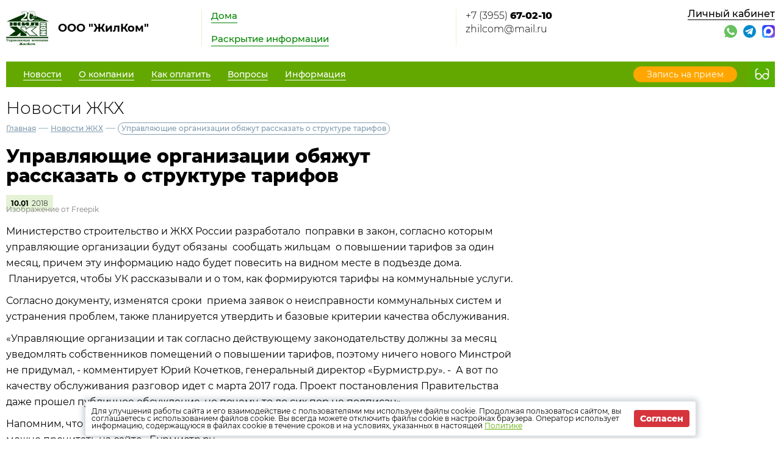

--- FILE ---
content_type: text/html; charset=UTF-8
request_url: http://zhil-kom.ru/news/zkh/860
body_size: 5149
content:
<!DOCTYPE html>
<html lang="ru">
<head>
	<meta charset="UTF-8">
	<title>Управляющие организации обяжут рассказать  о структуре тарифов</title>
	<meta name="viewport" content="width=device-width,minimum-scale=1">
	
	<link
		rel="shortcut icon"
        href="https://burmistr.ru/local/templates/burmistr_blog/img/favicon.ico"
	>
	
	<link rel="stylesheet" href="http://zhil-kom.ru/designs/1/css/reset.css">
	<link rel="stylesheet" href="http://zhil-kom.ru/designs/1/css/pushy.css">
	<link rel="stylesheet" href="http://zhil-kom.ru/designs/1/css/swiper.min.css">
	<link rel="stylesheet" href="http://zhil-kom.ru/designs/1/css/jquery.mCustomScrollbar.min.css">
	<link rel="stylesheet" href="http://zhil-kom.ru/designs/1/css/jquery.fancybox.min.css">
	<link rel="stylesheet" href="http://zhil-kom.ru/designs/1/css/green_color.css">
	
	<link href="https://cdnjs.cloudflare.com/ajax/libs/select2/4.0.6-rc.0/css/select2.min.css" rel="stylesheet"/>
	
			<script src="http://zhil-kom.ru/designs/1/js/jquery-3.2.1.min.js"></script>
	<script src="http://zhil-kom.ru/designs/1/js/jquery-migrate-3.0.0.min.js"></script>
					<link rel="stylesheet" href="http://zhil-kom.ru/designs/common/cookies_approval/style.css?v=1.0.1">
		
	
</head>
<body>
<header>
	<div class="header-top flex">
		<div class="flex nowrap">
			<div class="logo flex">
				<a href="/"></a>
				<div class="flex valign nowrap">
					<span class="flex center">
						<img src="/thumbs/1095/rKNKBSwZGQxbxIFGZbZnbQld7w4z1iiXjAeQcyVl_70_70_.jpg"
						     alt="ООО &quot;ЖилКом&quot;">
					</span>
					<div class="logo-text">ООО &quot;ЖилКом&quot;</div>
				</div>
			</div>
			<div class="header-top__center flex">
				<nav class="header-top__nav">
					<a href="http://zhil-kom.ru/gis/houses">Дома</a>
					<a href="http://zhil-kom.ru/gis/info">Раскрытие информации</a>
				</nav>
			</div>
		</div>
		<div class="contacts flex nowrap">
	<div class="contacts__phone">
					<a
				href="tel:+73955670210"
			>
				+7 (3955) <strong> 67-02-10</strong>
			</a>
					<a
				href="mailto:zhilcom@mail.ru"
			>
				zhilcom@mail.ru
			</a>
			</div>
	
	<div class="contacts__signature">
			</div>
</div>		<div class="profile">
			<div class="profile__url">
									<a href="http://zhil-kom.ru/lk" class="cabinet-link">Личный кабинет</a>
							</div>
			<div class="profile__social_network">
				<div class="flex valign">
																													</div>
					<div class="flex valign">
													<a href="whatsapp://send?phone=+79027648119">
								<img src="http://zhil-kom.ru/img/messager/whatsapp.svg" alt="whatsapp">
							</a>
																									<a href="tg://resolve?domain=UKZhilkom">
								<img src="http://zhil-kom.ru/img/messager/telegram.svg" alt="telegram">
							</a>
																			<a href="https://max.ru/u/f9LHodD0cOI49gT8tYA_0STyr3O-hjr_qdpxEwYGS9s8lu8OROp_GXXcGlU">
								<img src="http://zhil-kom.ru/img/messager/max.svg" alt="max">
							</a>
											</div>
			</div>
		</div>
	</div>
	<div class="header-bottom flex nowrap">
		<button class="menu-btn">
			<span></span>
			<span></span>
			<span></span>
		</button>
					<a class="visible-xs header-bottom__phone" href="tel:+73955670210">
				+7 (3955) <strong> 67-02-10</strong>
			</a>
				<div class="flex valign header-bottom__block">
			<div class="flex">
				<ul class="header-bottom__nav flex">
					<li class="submenu">
						<strong><span>Новости</span></strong>
						<ul class="submenu__nav">
														<li>
								<a href="http://zhil-kom.ru/news/zkh">
									<span>Новости ЖКХ</span>
								</a>
							</li>
														<li>
								<a href="http://zhil-kom.ru/news/company">
									<span>Новости компании</span>
								</a>
							</li>
						</ul>
					</li>
					<li class="submenu">
						<strong><span>О компании</span></strong>
						<ul class="submenu__nav">
							<li>
								<a href="http://zhil-kom.ru/about">
									<span>О нас</span>
								</a>
							</li>
							<li>
								<a href="http://zhil-kom.ru/about/vacancies">
									<span>Вакансии</span>
								</a>
							</li>
							<li>
								<a href="http://zhil-kom.ru/about/phones">
									<span>Важные телефоны</span>
								</a>
							</li>
							<li>
								<a href="http://zhil-kom.ru/about/docs">
									<span>Документы</span>
								</a>
							</li>
							<li>
								<a href="http://zhil-kom.ru/about/gallery">
									<span>Фотогалерея</span>
								</a>
							</li>
							<li>
								<a href="http://zhil-kom.ru/about/video">
									<span>Видеогалерея</span>
								</a>
							</li>
						</ul>
					</li>
					<li>
						<a href="http://zhil-kom.ru/pay">
							<span>Как оплатить</span>
						</a>
					</li>
					<li>
						<a href="http://zhil-kom.ru/faq">
							<span>Вопросы</span>
						</a>
					</li>
											<li class="submenu">
							<strong><span>Информация</span></strong>
							<ul class="submenu__nav" style="max-width:300px;">
																	<li>
										<a href="http://zhil-kom.ru/content/18639">
											<span>Постановление комиссии по делан несовершеннолетних</span>
										</a>
									</li>
																	<li>
										<a href="http://zhil-kom.ru/content/18165">
											<span>Правила пожарной безопасности</span>
										</a>
									</li>
																	<li>
										<a href="http://zhil-kom.ru/content/18052">
											<span>Полезные телефоны</span>
										</a>
									</li>
																	<li>
										<a href="http://zhil-kom.ru/content/14537">
											<span>Мошенники</span>
										</a>
									</li>
																	<li>
										<a href="http://zhil-kom.ru/content/14539">
											<span>Противопожарный режим!</span>
										</a>
									</li>
																	<li>
										<a href="http://zhil-kom.ru/content/14538">
											<span>Пожилым людям</span>
										</a>
									</li>
																	<li>
										<a href="http://zhil-kom.ru/content/14536">
											<span>Осторожно ГАЗ!</span>
										</a>
									</li>
																	<li>
										<a href="http://zhil-kom.ru/content/14535">
											<span>РЭО Радар</span>
										</a>
									</li>
															</ul>
						</li>
									</ul>
			</div>
							<a href="http://zhil-kom.ru/reception" class="cabinet-link">
					<span>Запись на прием</span>
				</a>
					</div>
		<button type="button" class="version"></button>
	</div>
	<div class="flex visible-xs additional-header-links nowrap justi">
									<a href="http://zhil-kom.ru/reception" class="cabinet-link orange">
					<span>Запись на прием</span>
				</a>
										<a href="http://zhil-kom.ru/lk" class="cabinet-link">Личный кабинет</a>
			</div>
</header>
<div class="wrapper about-page">
	<main class="container">
			<h1 class="page-title">Новости ЖКХ</h1>
	
	<div class="breadcrumbs">
	<a href="http://zhil-kom.ru">Главная</a> —
						<a href="http://zhil-kom.ru/news/zkh">
				Новости ЖКХ
			</a> —
						<a>Управляющие организации обяжут рассказать  о структуре тарифов</a>
	</div>	
	<div class="news-item-page">
		<div class="entry">
			<h1 class="entry__title">Управляющие организации обяжут рассказать  о структуре тарифов</h1>
			<div class="date flex valign">
				<div class="month">
					10.01
				</div>
				<div class="year">
					2018
				</div>
			</div>

						<p style="font-size: 12px;
    margin: -25px 0 0px;
    font-weight: 100;
    color: gray;">Изображение от Freepik</p>
			<p>Министерство строительство и ЖКХ России разработало &nbsp;поправки в закон, согласно которым управляющие организации будут обязаны &nbsp;сообщать жильцам &nbsp;о повышении тарифов за один месяц, причем эту информацию надо будет повесить на видном месте в подъезде дома. &nbsp;Планируется, чтобы УК рассказывали и о том, как формируются тарифы на коммунальные услуги.</p>
<p>Согласно документу, изменятся сроки &nbsp;приема заявок о неисправности коммунальных систем и устранения проблем, также планируется утвердить и базовые критерии качества обслуживания.</p>
<p>&laquo;Управляющие организации и так согласно действующему законодательству должны за месяц уведомлять собственников помещений о повышении тарифов, поэтому ничего нового Минстрой не придумал, - комментирует Юрий Кочетков, генеральный директор &laquo;Бурмистр.ру&raquo;. - &nbsp;А вот по качеству обслуживания разговор идет с марта 2017 года. Проект постановления Правительства даже прошел публичное обсуждение, но почему-то до сих пор не подписан&raquo;.</p>
<p>Напомним, что Госдума 20 декабря 2017 года приняла поправки в ЖК РФ. О всех нововведениях можно прочитать на сайте &laquo;Бурмистр.ру&raquo;.</p>
<p>Источник:&nbsp;http://www.burmistr.ru</p>
		</div>
		<a href="http://zhil-kom.ru/news/zkh" class="btn-back">Назад</a>
	</div>
		<section class="lk-links">
	<div class="main-links flex">
					<div class="flex valign link envelope nowrap">
				<a href="http://kv.burmistr.ru/tickets/add" target="_blank"></a>
				<div>
					<div class="main-links__title">Оставить заявку</div>
				</div>
			</div>
							<div class="flex valign link counter nowrap">
				<a href="http://kv.burmistr.ru/meters/meter_history_list" target="_blank"></a>
				<div>
					<div class="main-links__title">Внести показания счетчиков</div>
				</div>
			</div>
					</div></section>
	<section class="news-row">
		<div class="container">
			<div class="news-wrapper">
        <div class="container-small">
            <h2 class="section-title">
                <a href="http://zhil-kom.ru/news/zkh"
                >
                    Новости ЖКХ
                </a>
            </h2>
            <ul class="news-items flex justi">
                                    <li>
                        <div class="flex nowrap">
                                                            <img
                                    src="/thumbs/1095/mGtTE3HbMS6OdMDRHYjiwIdJdCl7IdjOutJCHEkc_62_62_.jpg"
                                >
                                                        <div>
                                <div class="date flex valign">
                                    <div class="month">
                                        21.01
                                    </div>
                                    <div class="year">
                                        2026
                                    </div>
                                </div>
                                
                                <a href="http://zhil-kom.ru/news/zkh/50154">
                                    <span>Двукратное изменение стоимости жилищно‑коммунальных услуг</span>
                                </a>
                            </div>
                        </div>
                    </li>
                                    <li>
                        <div class="flex nowrap">
                                                            <img
                                    src="/thumbs/1095/YEydH5vVzGO4ZFehTjymxHwZDBDnq9IJReB8l0Xx_62_62_.jpg"
                                >
                                                        <div>
                                <div class="date flex valign">
                                    <div class="month">
                                        21.10
                                    </div>
                                    <div class="year">
                                        2025
                                    </div>
                                </div>
                                
                                <a href="http://zhil-kom.ru/news/zkh/48616">
                                    <span>Электронный платёж: как изменится оплата ЖКУ в ближайшем будущем</span>
                                </a>
                            </div>
                        </div>
                    </li>
                                    <li>
                        <div class="flex nowrap">
                                                            <img
                                    src="/thumbs/1095/W2fhzSquUXGVjDi0ojoLE6m5O270n8zvSCPqdBss_62_62_.jpg"
                                >
                                                        <div>
                                <div class="date flex valign">
                                    <div class="month">
                                        07.10
                                    </div>
                                    <div class="year">
                                        2025
                                    </div>
                                </div>
                                
                                <a href="http://zhil-kom.ru/news/zkh/48315">
                                    <span>ФАС объявила о росте тарифов на электроэнергию</span>
                                </a>
                            </div>
                        </div>
                    </li>
                                    <li>
                        <div class="flex nowrap">
                                                            <img
                                    src="/thumbs/1095/C2Xubn44pxmoi2BFQFN6Bkh8yNy9J82vOLdffgdL_62_62_.jpg"
                                >
                                                        <div>
                                <div class="date flex valign">
                                    <div class="month">
                                        07.10
                                    </div>
                                    <div class="year">
                                        2025
                                    </div>
                                </div>
                                
                                <a href="http://zhil-kom.ru/news/zkh/48314">
                                    <span>Новая форма для жалоб: Минцифры упрощает обращение граждан по вопросам подключения сети Интернет</span>
                                </a>
                            </div>
                        </div>
                    </li>
                            </ul>
        </div>
    </div>
		</div>
	</section>
	</main>
</div>

<footer>
	<div class="footer-top flex valign">
		<div class="flex valign">
			<div class="logo flex">
				<a href="/"></a>
				<div class="flex valign nowrap">
					<span class="flex center">
						<img src="/thumbs/1095/rKNKBSwZGQxbxIFGZbZnbQld7w4z1iiXjAeQcyVl_70_70_.jpg"
						     alt="ООО &quot;ЖилКом&quot;">
					</span>
					<div class="logo-text">ООО &quot;ЖилКом&quot;</div>
				</div>
			</div>
		</div>
		<ul class="footer-top__nav flex justi nowrap">
									<li class="link envelope">
						<a href="http://kv.burmistr.ru/tickets/add" target="_blank">Оставить заявку</a>
					</li>
													<li class="link counter">
						<a href="http://kv.burmistr.ru/meters/meter_history_list" target="_blank">
							Внести показания счетчиков
						</a>
					</li>
										</ul>
		<div class="burmistr-logo">
			<a href="//burmistr.ru" target="_blank">
				<img src="http://zhil-kom.ru/designs/1/img/red_burmistr_logo.png" alt="Бурмистр.Ру"/>
			</a>
		</div>
	</div>
	<div class="footer-bottom flex">
		<div class="copyright">
						<p>2026 &copy; ООО &quot;ЖилКом&quot;</p>
			<a href="/storage/company/1095/site_politic/4NOOoK6KipulDKyTAGq831FpO7EYl8OwzVC8n3qW.pdf"
					download="Политика в отношении обработки и защиты персональных данных.pdf" >
				Политика конфиденциальности</a>
		</div>
		<div class="contacts flex nowrap">
	<div class="contacts__phone">
					<a
				href="tel:+73955670210"
			>
				+7 (3955) <strong> 67-02-10</strong>
			</a>
					<a
				href="mailto:zhilcom@mail.ru"
			>
				zhilcom@mail.ru
			</a>
			</div>
	
	<div class="contacts__signature">
			</div>
</div>		<div class="footer-bottom__menu">
			<ul>
									<li>
						<a href="http://zhil-kom.ru/news/zkh">
							<span>Новости ЖКХ</span>
						</a>
					</li>
								<li>
					<a href="http://zhil-kom.ru/news/company">
						<span>Новости компании</span>
					</a>
				</li>
				<li>
					<a href="http://zhil-kom.ru/pay">
						<span>Как оплатить</span>
					</a>
				</li>
			</ul>
			<ul>
				<li>
					<a href="http://zhil-kom.ru/gis/houses">
						<span>Дома</span>
					</a>
				</li>
				<li>
					<a href="http://zhil-kom.ru/gis/info">
						<span>Раскрытие информации</span>
					</a>
				</li>
				<li>
					<a href="http://zhil-kom.ru/faq">
						<span>Вопросы</span>
					</a>
				</li>
			</ul>
		</div>
		<div class="footer-bottom__social">
			<div class="flex center">
																							</div>
					</div>
	</div>
</footer>

<iframe id="post_form" name="post_form"></iframe>

<div class="pushy pushy-right">
	<ul>
		<li class="pushy-link link-lg">
			<a href="http://zhil-kom.ru/gis/houses">
				<span>Дома</span>
			</a>
		</li>
		<li class="pushy-link link-lg">
			<a href="http://zhil-kom.ru/gis/info">
				<span>Раскрытие информации</span>
			</a>
		</li>
		<li class="spacer"></li>
					<li class="pushy-link">
				<a href="http://zhil-kom.ru/news/zkh">
					<span>Новости ЖКХ</span>
				</a>
			</li>
				<li class="pushy-link">
			<a href="http://zhil-kom.ru/news/company">
				<span>Новости компании</span>
			</a>
		</li>
		<li class="pushy-submenu">
			<button><span>О компании</span></button>
			<ul>
				<li class="pushy-link">
					<a href="http://zhil-kom.ru/about">
						<span>О нас</span>
					</a>
				</li>
				<li class="pushy-link">
					<a href="http://zhil-kom.ru/about/vacancies">
						<span>Вакансии</span>
					</a>
				</li>
				<li class="pushy-link">
					<a href="http://zhil-kom.ru/about/phones">
						<span>Важные телефоны</span>
					</a>
				</li>
				<li class="pushy-link">
					<a href="http://zhil-kom.ru/about/docs">
						<span>Документы</span>
					</a>
				</li>
				<li class="pushy-link">
					<a href="http://zhil-kom.ru/about/gallery">
						<span>Фотогалерея</span>
					</a>
				</li>
				<li class="pushy-link">
					<a href="http://zhil-kom.ru/about/video">
						<span>Видеогалерея</span>
					</a>
				</li>
			</ul>
		</li>
		<li class="pushy-link">
			<a href="http://zhil-kom.ru/pay">
				<span>Как оплатить</span>
			</a>
		</li>
		<li class="pushy-link">
			<a href="http://zhil-kom.ru/faq">
				<span>Вопросы</span>
			</a>
		</li>
					<li class="pushy-submenu">
				<button><span>Информация</span></button>
				<ul>
											<li class="pushy-link">
							<a href="http://zhil-kom.ru/content/18639">
								<span>Постановление комиссии по делан несовершеннолетних</span>
							</a>
						</li>
											<li class="pushy-link">
							<a href="http://zhil-kom.ru/content/18165">
								<span>Правила пожарной безопасности</span>
							</a>
						</li>
											<li class="pushy-link">
							<a href="http://zhil-kom.ru/content/18052">
								<span>Полезные телефоны</span>
							</a>
						</li>
											<li class="pushy-link">
							<a href="http://zhil-kom.ru/content/14537">
								<span>Мошенники</span>
							</a>
						</li>
											<li class="pushy-link">
							<a href="http://zhil-kom.ru/content/14539">
								<span>Противопожарный режим!</span>
							</a>
						</li>
											<li class="pushy-link">
							<a href="http://zhil-kom.ru/content/14538">
								<span>Пожилым людям</span>
							</a>
						</li>
											<li class="pushy-link">
							<a href="http://zhil-kom.ru/content/14536">
								<span>Осторожно ГАЗ!</span>
							</a>
						</li>
											<li class="pushy-link">
							<a href="http://zhil-kom.ru/content/14535">
								<span>РЭО Радар</span>
							</a>
						</li>
									</ul>
			</li>
			</ul>
</div>
<div class="site-overlay"></div>


	<div class="cookies-approval">
		<div class="container">
			<div class="content">
				<p>
					Для улучшения работы сайта и его взаимодействие с пользователями мы используем файлы cookie.
					Продолжая пользоваться сайтом, вы соглашаетесь с использованием файлов cookie.
					Вы всегда можете отключить файлы cookie в настройках браузера.
					Оператор использует информацию, содержащуюся в файлах cookie в течение сроков и на условиях,
					указанных в настоящей <a
							href="/storage/company/1095/site_politic/4NOOoK6KipulDKyTAGq831FpO7EYl8OwzVC8n3qW.pdf"
							download="Политика в отношении обработки и защиты персональных данных.pdf">Политике</a>
				</p>
				<button type="button">Согласен</button>
			</div>
		</div>
	</div>

<script type="text/javascript" src="http://zhil-kom.ru/designs/1/js/jquery.inputmask.js"></script>
<script type="text/javascript" src="http://zhil-kom.ru/designs/1/js/pushy.min.js"></script>
<script type="text/javascript" src="http://zhil-kom.ru/designs/1/js/jquery.dotdotdot.min.js"></script>
<script type="text/javascript" src="http://zhil-kom.ru/designs/1/js/fancybox/jquery.fancybox.min.js"></script>
<script type="text/javascript" src="http://zhil-kom.ru/designs/1/js/swiper.min.js"></script>
<script type="text/javascript" src="http://zhil-kom.ru/designs/1/js/jquery.mCustomScrollbar.concat.min.js"></script>
<script src="https://cdnjs.cloudflare.com/ajax/libs/select2/4.0.6-rc.0/js/select2.min.js"></script>
<script type="text/javascript" src="http://zhil-kom.ru/designs/1/js/jquery.validate.min.js"></script>
<script type="text/javascript" src="http://zhil-kom.ru/designs/1/js/valid_scripts.js"></script>
<script src="http://zhil-kom.ru/designs/1/js/scripts.js?v=1.0.1"></script>
	<script type="text/javascript" src="http://zhil-kom.ru/designs/common/cookies_approval/script.js"></script>
</body>
</html>

--- FILE ---
content_type: text/css
request_url: http://zhil-kom.ru/designs/1/css/green_color.css
body_size: 60819
content:
@import"../fonts/myriadpro-regular.css";@import"../fonts/montserratthin.css";@import"../fonts/montserattlight.css";@import"../fonts/montserratregular.css";@import"../fonts/montserattmedium.css";@import"../fonts/montserratbold.css";@import"../fonts/montserratextrabold.css";body{font-family:"Montserrat-Regular",serif;-webkit-text-size-adjust:none;height:auto;min-height:100%}a{color:#63a800}.flex{display:-webkit-box;display:-moz-box;display:-ms-flexbox;display:-webkit-flex;display:flex;flex-wrap:wrap;max-width:100%}.flex.align{-webkit-align-items:center;align-items:center;height:100%}.flex.valign{-webkit-align-items:center;align-items:center}.flex.justi{-webkit-justify-content:space-between;justify-content:space-between}.flex.center{-webkit-align-items:center;align-items:center;-webkit-justify-content:center;justify-content:center}.flex.nowrap{flex-wrap:nowrap}.visible-xs{display:none}.container{max-width:1620px;padding:0 10px;margin:0 auto}#post_form{position:absolute;opacity:0;z-index:-99;pointer-events:none;width:0;height:0}.contacts{min-width:170px;text-align:left;padding-left:50px}.contacts__phone{padding-right:30px}.contacts__phone a{display:block;font-size:16px;line-height:22px;text-decoration:none;font-family:"Montserrat-Light",serif}.contacts__phone a strong{font-family:"Montserrat-ExtraBold",serif}.contacts__signature span{display:block;font-size:14px;line-height:22px}.logo{color:#000;font-family:"Montserrat-Bold",serif;text-decoration:none;font-size:18px;line-height:20px;position:relative;width:340px;min-width:340px}.logo>a{position:absolute;z-index:22;top:0;left:0;right:0;bottom:0}.logo span{width:70px;margin-right:15px;min-width:70px}header{max-width:1620px;padding:22px 10px 0 10px;margin:0 auto;width:100%;z-index:22}header .header-top{-webkit-justify-content:space-between;justify-content:space-between;flex-wrap:nowrap}header .header-top__nav a{display:table;font-size:18px;line-height:26px;font-family:"Montserrat-Medium",serif;margin-right:30px;text-decoration:none;color:#008500;border-bottom:1px solid;margin-bottom:15px}header .header-top__nav a:last-child{margin-bottom:0}header .header-top__nav a:hover{color:#008500}header .header-top__center{padding-left:50px;border-left:1px solid #e4f2d6;-webkit-align-items:center;align-items:center}header .contacts{border-left:1px solid #e4f2d6}header .contacts__phone a{color:#000}header .contacts__signature span{color:#7a8da2}header .profile__url{text-align:right}header .profile__url a{color:#000;font-family:"Montserrat-Medium",serif;text-decoration:none;border-bottom:1px solid}header .profile__social_network div{justify-content:flex-end}header .profile__social_network div img{margin-top:10px;width:21px;margin-left:10px}header .header-bottom{margin-top:25px;background:#63a800}header .header-bottom__block{min-height:42px;padding:0 0 0 70px;border-radius:5px;width:100%;-webkit-justify-content:space-between;justify-content:space-between}header .header-bottom__block>.flex{height:42px;-webkit-align-items:flex-end;align-items:flex-end}header .header-bottom__nav>li>a,header .header-bottom__nav>li>strong{color:#fff;font-size:16px;line-height:20px;text-decoration:none;margin-right:18px;display:inline-block;padding:4px 14px 11px;font-family:"Montserrat-Medium",serif;border-radius:4px 4px 0 0}header .header-bottom__nav>li>a span,header .header-bottom__nav>li>strong span{border-bottom:1px solid}header .header-bottom__nav>li.active>a,header .header-bottom__nav>li.active>strong{background:#e4f2d6;color:#63a800;border-radius:4px 4px 0 0}header .header-bottom__nav>li.active>a span,header .header-bottom__nav>li.active>strong span{border-bottom-color:rgba(0,0,0,0)}header .header-bottom__nav>li.active:hover{opacity:1}header .header-bottom__nav>li:not(.submenu):hover{opacity:.5}header .header-bottom__nav>li.submenu{cursor:default}header .header-bottom__nav>li.submenu:hover>a,header .header-bottom__nav>li.submenu:hover>strong{background:#e4f2d6;color:#63a800}header .header-bottom__nav>li.submenu:hover>a span,header .header-bottom__nav>li.submenu:hover>strong span{border-bottom-color:rgba(0,0,0,0)}header .header-bottom__nav>li.submenu:hover .submenu__nav{display:block}header .header-bottom__nav .submenu__nav{background:#e4f2d6;padding:4px 14px 14px;position:absolute;top:100%;left:0;z-index:88;border-radius:0 0 4px 4px;display:none}header .header-bottom__nav .submenu__nav li{margin-bottom:6px}header .header-bottom__nav .submenu__nav li:last-child{margin-bottom:0}header .header-bottom__nav .submenu__nav a{font-size:14px;line-height:24px;display:inline-block;color:#008500;font-family:"Montserrat-Medium",serif;text-decoration:none;overflow:hidden;width:100%;white-space:nowrap;text-overflow:ellipsis}header .header-bottom__nav .submenu__nav a span{border-bottom:1px solid}header .header-bottom__nav .submenu__nav a:hover{color:#63a800}header .header-bottom__nav .submenu__nav a:hover span{border-bottom-color:rgba(0,0,0,0)}header .header-bottom__nav .submenu__nav li.active a{background:#fff;border-radius:25px;padding:0 10px}header .header-bottom__nav .submenu__nav li.active a span{border-bottom-color:rgba(0,0,0,0)}header .header-bottom .cabinet-link{font-size:14px;line-height:22px;color:#fff;padding:2px 22px 2px 22px;border-radius:30px;text-decoration:none;position:relative;background:#ffa700}header .header-bottom .version{width:42px;height:42px;min-width:42px;margin-left:10px;border-radius:5px;border:none;background-position:bottom;background-repeat:no-repeat;background-image:url("../img/glasses/green_sprite.svg")}header .header-bottom .version:hover{background-position:top}header .menu-btn{display:none}footer{max-width:1620px;padding:10px 10px 0 10px;margin:0 auto;height:190px;position:absolute;bottom:0;left:0;right:0}footer .footer-top{height:75px;color:#008500;background-color:#e4f2d6;-webkit-justify-content:space-between;justify-content:space-between;z-index:22;padding:10px 35px 20px 60px}footer .footer-top .logo{color:#63a800;width:320px;min-width:320px}footer .footer-top .logo span{width:40px;min-width:40px}footer .footer-top__nav{flex-grow:1;margin-right:13%}footer .footer-top__nav li{display:flex;align-items:center}footer .footer-top__nav li:before{content:"";background-position:bottom;background-repeat:no-repeat;-webkit-background-size:cover;-moz-background-size:cover;-ms-background-size:cover;-o-background-size:cover;background-size:cover;margin-right:15px}footer .footer-top__nav li.envelope:before{background-image:url("../img/envelope/green.svg");width:31px;height:31px}footer .footer-top__nav li.counter:before{background-image:url("../img/counter/green.svg");width:30px;height:30px}footer .footer-top__nav li.payment{margin-top:0}footer .footer-top__nav li.payment:before{background-image:url("../img/payment/green.svg");width:25px;height:30px}footer .footer-top__nav a{color:#008500;font-size:16px;font-family:"Montserrat-ExtraBold",serif}footer .footer-top__nav a:hover{color:#fff;text-decoration:none}footer .footer-bottom{min-height:115px;padding:28px 0 31px 115px;color:#e4f2d6;background-color:#5f7c8c;z-index:22;font-size:14px;font-family:"Montserrat-Medium",serif}footer .footer-bottom .copyright{width:265px;min-width:265px}footer .footer-bottom .copyright p{padding-bottom:10px}footer .footer-bottom .copyright a{color:#e4f2d6;opacity:.5}footer .footer-bottom .contacts{padding-left:0}footer .footer-bottom .contacts__phone a{font-size:14px;color:#e4f2d6}footer .footer-bottom .contacts__phone a strong{font-family:"Montserrat-Medium",serif;font-weight:normal}footer .footer-bottom .contacts__signature{opacity:.5}footer .footer-bottom__menu{color:#e4f2d6;padding-left:150px;display:flex}footer .footer-bottom__menu ul{padding-right:80px}footer .footer-bottom__menu ul li{padding-bottom:10px}footer .footer-bottom__menu ul li a{color:#e4f2d6}footer .footer-bottom__social{display:none}.wrapper{position:relative;padding-bottom:210px}.main-links{flex-wrap:nowrap;margin-top:15px;-webkit-align-items:flex-end;align-items:flex-end;width:100%}.main-links .link{color:#008500;border:3px solid;position:relative;margin-right:25px;min-height:94px;width:100%;max-width:33%;justify-content:center}.main-links .link>a{position:absolute;top:0;left:0;right:0;bottom:0;z-index:22}.main-links .link:last-child{margin-right:0}.main-links .link:before{content:"";background-position:top;background-repeat:no-repeat;margin-right:20px}.main-links .link.envelope:before{background-image:url("../img/envelope/green.svg");width:39px;height:39px}.main-links .link.counter:before{background-image:url("../img/counter/green.svg");width:38px;height:38px}.main-links .link.payment{margin-top:0}.main-links .link.payment:before{background-image:url("../img/payment/green.svg");width:32px;height:38px}.main-links .link .main-links__title{font-size:20px;line-height:26px;display:inline;font-family:"Montserrat-ExtraBold",serif}.main-links .link:hover{background:#008500}.main-links .link:hover .main-links__title{color:#fff}.main-links .link:hover.envelope:before{background-image:url("../img/envelope/white.svg")}.main-links .link:hover.counter:before{background-image:url("../img/counter/white.svg")}.main-links .link:hover.payment:before{background-image:url("../img/payment/white.svg")}.company-news{margin-top:30px}.main-news .section-title{margin:0;font-size:22px}.main-news__slider{width:100%;max-width:75%;margin-left:6.25%}.main-news__slider .swiper-slide{padding-right:10px}.main-news__slider a{color:#000;font-size:14px;line-height:20px;text-decoration:none;font-family:"Montserrat-Medium",serif;display:block}.main-news__slider a span{display:inline;background:#fff;-webkit-box-decoration-break:clone;-o-box-decoration-break:clone;box-decoration-break:clone}.main-news__slider a:hover{color:#63a800}.main-news__slider .swiper-container{max-width:1060px;padding:5px 0}.main-news__slider .swiper-button{background:url("../img/arrow/green.svg");background-repeat:no-repeat;width:22px;min-width:22px;height:15px;cursor:pointer;margin-top:6px}.main-news__slider .swiper-button.prev{margin-right:5.7%}.main-news__slider .swiper-button.next{transform:rotate(180deg);margin-left:5.7%}.date{color:#000;background:#e4f2d6;padding:6px 8px 4px 8px;display:inline-flex;font-size:12px;line-height:16px;margin-bottom:10px}.date .month{margin-right:5px;font-family:"Montserrat-Bold",serif}.date .year{font-family:"Montserrat-Light",serif}.important-news-row{margin-top:50px}.important-news img{object-fit:cover;width:100%;height:190px;max-width:360px;flex-grow:1;margin-right:10px}.important-news .news-body{background:#eff0f4;flex-grow:1;padding:20px 20px 20px 55px}.important-news a{display:block;font-family:"Montserrat-ExtraBold",serif;font-size:30px;line-height:36px;color:#000}.important-news pre{margin-top:10px;font-size:14px;line-height:22px;font-family:"Montserrat-Medium",serif;white-space:pre-wrap}.badge{display:inline-block;font-size:16px;color:#fff;font-family:"Montserrat-Bold",serif;padding:0 6px;background:#63a800;margin-bottom:10px;line-height:26px}.badge.badge-sm{font-size:14px}.badge.badge-lg{font-size:18px;padding:0 9px}.label-badge{display:inline-block;font-size:14px;background:#e4e9ed;padding:8px 12px;border-radius:20px}.label-badge strong{font-family:"Montserrat-Bold",serif;margin-right:10px}.lk-links{margin-top:100px}.btn-back{font-size:14px;border:none;display:inline-block;font-family:"Montserrat-Bold",serif;background:#eaebef;text-decoration:none;color:#008500;padding:11px 14px 11px 38px;border-radius:3px;position:relative}.btn-back:before{content:"";background:url("../img/arrow/green.svg");width:14px;height:11px;position:absolute;top:12px;left:14px}.btn-back:hover{color:#fff;background:#008500}.btn-back:hover:before{background:url("../img/arrow/white.svg")}.btn-green{background:#63a800;font-size:16px;color:#fff;font-family:"Montserrat-Bold",serif;padding:7px 18px;border:none;text-decoration:none;display:inline-block;border-radius:3px}.btn-green:hover{background:#e4f2d6;color:#008500}.btn-gray{background:#eaebef;font-size:16px;color:#008500;font-family:"Montserrat-Bold",serif;padding:7px 18px;border:none;text-decoration:none;display:inline-block;border-radius:3px}.btn-gray:hover{background:#63a800;color:#fff}.btn-gray.btn-gray-sm{font-size:14px;padding:7px 10px}.btn-gray.btn-gray-md{font-size:14px;padding:8px 15px;line-height:20px}.pagination{padding:10px 25px;margin-top:25px;background:#eff0f4}.pagination>.flex{-webkit-align-items:center;align-items:center}.pagination .pagination-link{width:22px;height:15px;min-width:22px;background-size:cover;background-position:center;background-repeat:no-repeat;background-image:url("../img/arrow/gray.svg")}.pagination .pagination-link.link-next{transform:rotate(180deg)}.pagination .pagination-link:hover{background-image:url("../img/arrow/green.svg")}.pagination .pagination-buttons a{display:-webkit-flex;display:-moz-flex;display:-ms-flex;display:-o-flex;display:flex;width:36px;height:36px;border-radius:50%;-webkit-justify-content:center;justify-content:center;-webkit-align-items:center;align-items:center;font-family:"Montserrat-Medium",serif;margin:0 2px;color:#969ba1;text-decoration:none}.pagination .pagination-buttons a:hover{color:#008500;text-decoration:none}.pagination .pagination-buttons a.active{color:#008500;background:#e4f2d6;font-family:"Montserrat-Bold",serif}.form-validate .element p{font-size:14px;color:#9fa2ac;margin-bottom:10px}.form-validate .element input{width:100%;background-color:#fff;height:32px;border:1px solid rgba(0,0,0,0);padding:0 10px}.form-validate .element input.error{border-color:red;color:red}.form-validate .element input.error::-moz-placeholder{color:red}.form-validate .element input.error:-moz-placeholder{color:red}.form-validate .element input.error:-ms-input-placeholder{color:red}.form-validate .element input.error::-webkit-input-placeholder{color:red}.form-validate .element input.error::placeholder{color:red}.form-validate .element input.error::input-placeholder{color:red}.form-validate .element textarea{width:100%;height:100px;resize:none;border:1px solid rgba(0,0,0,0);background:#fff;font-family:"Montserrat-Regular",serif;padding:10px}.form-validate .element textarea.error{border-color:red;color:red}.form-validate .element textarea.error::-moz-placeholder{color:red}.form-validate .element textarea.error:-moz-placeholder{color:red}.form-validate .element textarea.error:-ms-input-placeholder{color:red}.form-validate .element textarea.error::-webkit-input-placeholder{color:red}.form-validate .element textarea.error::placeholder{color:red}.form-validate .element textarea.error::input-placeholder{color:red}.form-validate .element select.error+.select2-container--default .select2-selection--single{border-color:red !important}.form-validate .element.checkbox label{position:relative;padding-left:26px;display:block}.form-validate .element.checkbox input[type=checkbox]{width:0;height:0;position:absolute;overflow:hidden;opacity:0}.form-validate .element.checkbox input[type=checkbox]:checked+i:after{-webkit-transform:scale(1);-moz-transform:scale(1);-ms-transform:scale(1);-o-transform:scale(1);transform:scale(1)}.form-validate .element.checkbox input[type=checkbox].error+i{border-color:red}.form-validate .element.checkbox i{display:inline-block;background-color:#fff;width:18px;height:18px;position:absolute;top:1px;left:0;border:1px solid rgba(0,0,0,0)}.form-validate .element.checkbox i:after{content:"";background:url("../img/check_after.png");width:18px;height:14px;position:absolute;top:0;left:0;right:0;bottom:0;margin:auto;-webkit-transition:0.2s;-moz-transition:0.2s;-ms-transition:0.2s;-o-transition:0.2s;transition:0.2s;-webkit-transform:scale(0);-moz-transform:scale(0);-ms-transform:scale(0);-o-transform:scale(0);transform:scale(0)}.form-validate .element.checkbox span{font-size:13px;color:#383f43;font-family:"Montserrat-ExtraBold",serif}.select2-container--default .select2-selection--single{background-color:#eaebef;border-color:rgba(0,0,0,0);border-radius:0;height:32px;font-family:"Montserrat-Medium",serif}.select2-container--default .select2-selection--single .select2-selection__rendered{padding-left:15px;color:#617071;line-height:32px;font-size:14px;padding-right:25px}.select2-container--default .select2-selection--single .select2-selection__arrow{height:30px;width:30px;right:5px}.select2-container--default .select2-selection--single .select2-selection__arrow b{border-color:#63a800 rgba(0,0,0,0) rgba(0,0,0,0) rgba(0,0,0,0);border-width:5px 5px 0 5px;margin-left:-5px}.select2-container--default .select2-selection--single .select2-selection__rendered{color:red !important}.pushy{width:274px;background-color:#008500}.pushy .pushy-link{margin-bottom:3px}.pushy .pushy-link.link-lg a{font-size:16px;font-family:"Montserrat-Bold",serif}.pushy .spacer{position:relative;padding:28px 0 22px}.pushy .spacer:after{content:"";height:1px;background-color:#47a747;display:block;width:200px;margin-left:45px}.pushy a{font-size:14px;color:#fff;font-family:"Montserrat-Medium",serif;padding:7px 12px 7px 45px;display:inline-block;border-radius:0 3px 3px 0}.pushy a span{border-bottom:1px solid}.pushy a.active{background-color:#fff;color:#63a800 !important}.pushy ul:first-child{margin-top:50px}.pushy .pushy-submenu button{font-size:14px;color:#fff;font-family:"Montserrat-Medium",serif;padding:7px 12px 7px 45px;display:inline-block;border-radius:0 3px 3px 0;margin-bottom:3px}.pushy .pushy-submenu button span{border-bottom:1px solid}.pushy .pushy-submenu ul{margin-bottom:3px}.pushy .pushy-submenu ul li a{color:#e4f2d6}.pushy .pushy-submenu ul{padding-left:0}.pushy .pushy-submenu ul a{padding-left:60px}.pushy-right{-webkit-transform:translate3d(274px, 0, 0);-ms-transform:translate3d(274px, 0, 0);transform:translate3d(274px, 0, 0)}.pushy-open-left .site-overlay,.pushy-open-right .site-overlay{background-color:hsla(0,0%,100%,.9)}.page-title,h1{font-size:36px;font-family:"Montserrat-Light",serif;margin-top:25px}.page-title .mobile-title,h1 .mobile-title{display:none}h2{font-size:30px;line-height:32px;font-family:"Montserrat-ExtraBold",serif;margin-bottom:15px;max-width:85%}h3{font-size:20px;line-height:26px;font-family:"Montserrat-Bold",serif}h4{font-size:24px;font-family:"Montserrat-Light",serif;line-height:32px;color:#7993a5}h5{font-size:14px;line-height:20px;color:#fff;font-family:"Montserrat-Bold",serif;background-color:#63a800;display:inline-block;padding:0 6px}.entry{margin:20px 0;max-width:830px;font-size:16px}.entry__title{font-size:30px;line-height:32px;font-family:"Montserrat-ExtraBold",serif;margin-bottom:15px;max-width:85%}.entry__slider{margin:25px 0;width:700px;padding-right:78px}.entry__slider img{max-width:100%;width:100%}.entry__slider .swiper-button-prev,.entry__slider .swiper-button-next{background-color:#63a800;background-image:url("../img/arrow/white.svg");background-repeat:no-repeat;background-position:center;-webkit-background-size:50%;-moz-background-size:50%;-ms-background-size:50%;-o-background-size:50%;background-size:50%;width:40px;height:28px;left:100%;margin-left:-80px;top:100px}.entry__slider .swiper-button-prev:hover,.entry__slider .swiper-button-next:hover{background-color:#008500}.entry__slider .swiper-button-next{left:auto;right:0;transform:rotate(180deg)}.entry__slider .swiper-button-next:hover{background-color:#008500}.entry__slider .swiper-pagination{width:auto;height:28px;background-color:#fff;padding:0 8px;right:80px;left:auto;bottom:auto;top:78px;font-size:12px;line-height:24px;color:#809caf}.entry__slider .swiper-pagination .swiper-pagination-current{font-size:18px;top:3px;padding-right:2px}.entry p{line-height:26px;font-size:16px;margin:10px 0}.entry p:first-child{margin-top:0}.entry strong,.entry b{font-family:"Montserrat-ExtraBold",serif;margin-bottom:20px}.entry .btn-back{margin:20px 0}.entry table{margin:20px 0;max-width:320px}.entry table tr td{padding:8px 8px 8px 0;font-size:14px}.entry table tr td:first-child{color:#7993a5}.entry .table-overflow{overflow:auto}.entry table{max-width:800px;min-width:600px;font-size:14px;line-height:18px;border-spacing:5px;border-collapse:separate}.entry table thead tr td{background:#eaebef;font-family:"Montserrat-Bold",serif}.entry table tbody tr td{border:2px solid #eaebef}.entry table tr td{padding:15px}.entry table tr td p{line-height:18px;margin-top:0}.entry table tr td p:last-child{margin-bottom:0}.entry ol{margin:20px 0 5px;counter-reset:num}.entry ol li{line-height:20px;margin-bottom:10px;padding-left:20px;position:relative}.entry ol li:before{counter-increment:num;content:counter(num);font-size:14px;line-height:20px;font-family:"Montserrat-Bold",serif;color:#e4f2d6;position:absolute;top:0;left:0}.entry ul{margin:20px 0 5px}.entry ul li{line-height:20px;margin-bottom:10px;padding-left:20px;position:relative}.entry ul li:before{content:"";width:4px;height:4px;border-radius:50%;background-color:#63a800;position:absolute;top:7px;left:0}.entry a{color:#63a800}.entry a:hover{color:#008500}.breadcrumbs{color:#809caf;font-family:"Montserrat-Light",serif;margin-top:10px;margin-bottom:20px}.breadcrumbs a{font-size:12px;line-height:18px;font-family:"Montserrat-Medium",serif;color:#809caf;display:inline-block}.breadcrumbs a:last-child{padding:0 5px;border:1px solid #809caf;border-radius:25px;pointer-events:none;text-decoration:none}.breadcrumbs a:hover{color:#63a800}.banner-wrap{max-width:1620px;padding:0 10px;margin:25px auto 0}.banner-wrap .banner{height:188px;background:#ccc;position:relative}.banner-wrap .banner>a{position:absolute;top:0;left:0;right:0;bottom:0;z-index:22}.news-item-page{margin-bottom:100px}.section-title{font-size:26px;line-height:26px;margin:10px 0;font-family:"Montserrat-Regular",serif}.section-title strong{font-size:120px;line-height:50px;font-family:"Montserrat-Bold",serif;color:#e1e3e6}.section-title a{color:#000;text-decoration:none;border-bottom:1px solid}.section-title a:hover{color:#63a800}.flex-box{margin-top:15px}.spacer{height:40px}.company{height:435px;margin-top:20px;position:relative;background-size:cover;background-position:center;background-repeat:no-repeat}.company .substrate{position:absolute;top:0;left:0;width:100%;height:100%;z-index:11;background:#e4f2d6;opacity:.6}.company .company-items{z-index:12;padding:0 245px 0 215px}.company .company-items li{max-width:320px}.company .company-items .item-number{white-space:nowrap;font-size:50px;line-height:20px;padding:20px 10px 10px;display:table;background:#fff;font-family:"Montserrat-Thin",serif;color:#008500}.company .company-items .item-label{font-size:20px;line-height:26.66px;color:#008500;padding:0 8px 0 10px;background:#fff;display:inline-block;margin-top:3px;font-family:"Montserrat-ExtraBold",serif}.company .company-items p{font-size:15px;line-height:1;color:#fff;font-family:"Montserrat-Medium",serif;margin-top:12px}.news-wrapper{margin-top:30px;width:100%}.news-wrapper .news-items{margin-top:25px}.news-wrapper .news-items li{width:23%;padding-right:3%}.news-wrapper .news-items img{width:62px;height:62px;min-width:62px;object-fit:cover;border-radius:50%;margin-right:20px}.news-wrapper .news-items a{color:#000;font-size:16px;line-height:26px;font-family:"Montserrat-Medium",serif;text-decoration:none;display:inline-block}.news-wrapper .news-items a span{display:inline;-webkit-box-decoration-break:clone;-o-box-decoration-break:clone;box-decoration-break:clone}.news-wrapper .news-items a:hover{color:#63a800}.documents-gallery{margin:44px 0 50px 0}.documents-gallery .documents{width:100%}.documents-list{margin-top:20px;max-width:720px}.documents-list__item{padding:10px 0 10px 50px;position:relative;-webkit-background-size:30px 30px;-moz-background-size:30px 30px;-ms-background-size:30px 30px;-o-background-size:30px 30px;background-size:30px 30px;margin:7px 0;display:flex;align-items:flex-start;justify-content:space-between}.documents-list__item.pdf{background:url("../img/docs/pdf.svg") no-repeat 0 5px}.documents-list__item.xls,.documents-list__item.xlsx{background:url("../img/docs/xls.svg") no-repeat 0 5px}.documents-list__item.doc,.documents-list__item.docx,.documents-list__item.rtf{background:url("../img/docs/doc.svg") no-repeat 0 5px}.documents-list__item span{font-size:12px;opacity:.4}.documents-list__item a{font-size:14px;line-height:20px;color:#010101;max-width:430px}.documents-list__item a:hover{color:#63a800}.documents-list__item .download-wrap{margin-top:4px}.documents-list__item span{font-size:12px;opacity:.4;margin-right:20px}.documents-list__item .download-link{background-image:url("../img/download/green.svg");width:24px;height:19px}.tabs-container{flex-wrap:nowrap;margin-bottom:150px;-webkit-align-items:flex-start;align-items:flex-start}.tabs-container .tabs-content{width:100%;padding-left:94px}.aside{width:230px;min-width:230px;border-top:3px solid #008500;border-bottom:3px solid #008500}.aside .empty{height:6px;width:100%;border-left:3px solid #008500;border-right:3px solid #008500}.aside a{font-size:16px;color:#6f8c9f;font-family:"Montserrat-Medium",serif;display:block;padding:18px 38px 0 38px;text-decoration:none;line-height:1.4;border-left:3px solid #008500;border-right:3px solid #008500}.aside a.last{padding:18px 38px 18px 38px}.aside a:hover{color:#63a800}.aside a span{border-bottom:1px solid}.aside a.active{font-family:"Montserrat-Bold",serif;color:#008500;background:#e4f2d6;margin:7px 0;padding:18px 38px 18px 38px;border:none}.aside a.active span{border-bottom:none}.aside a.active:hover{color:#008500}.vacancy-list{counter-reset:heading}.vacancy-list__item{margin-bottom:40px;position:relative}.vacancy-list__item:before{counter-increment:heading;content:counter(heading);font-size:30px;line-height:30px;font-family:"Montserrat-Light",serif;color:#e4f2d6;position:absolute;top:0;left:-50px}.vacancy-list__item li.content p{max-width:100%}.vacancy-list__item li.content ul{padding-left:15px;list-style:outside}.vacancy-list__item li.content ol{list-style:decimal;padding-left:15px}.vacancy-list ul li{margin-bottom:10px}.vacancy-list p{font-size:14px;line-height:22px;margin-top:4px;max-width:85%}.vacancy-list p strong{font-size:16px;font-family:"Montserrat-Bold",serif}.payment{margin-top:30px}.payment .payment-list{counter-reset:pay;position:relative;padding-left:50px}.payment .payment-list li{margin-bottom:52px}.payment .payment-list li:before{counter-increment:pay;content:counter(pay);font-size:36px;font-family:"Montserrat-Thin",serif;position:absolute;top:0;left:-50px;color:#e4f2d6}.payment .payment-list .flex{width:100%;-webkit-align-items:center;align-items:center}.payment .payment-list .pay-ico{text-align:center;width:72px;min-width:72px}.payment .payment-list .pay-ico img{max-width:100%;max-height:100%}.payment .payment-list .pay-desc{padding-left:30px}.payment .payment-list .pay-desc__title{font-family:"Montserrat-Bold",serif;font-size:20px;margin-bottom:8px}.payment .payment-list .pay-desc p{font-size:14px;line-height:22px}.about-info .about-block{margin-bottom:40px}.about-info .about-block__title{font-size:20px;font-family:"Montserrat-Bold",serif;margin-bottom:13px}.about-info .about-block p{font-size:14px;line-height:18px}.about-info .about-block table tr td{font-size:14px;line-height:16px;padding:2px 0}.about-info .about-block table tr td:first-child{color:#7993a5;font-family:"Montserrat-Medium",serif;width:110px;padding-right:4px}.about-info .about-block table tr td a{color:#008500}.about-info .about-block table.mobile-response tr{display:block;margin-bottom:4px}.about-info .about-block table.mobile-response tr:last-child{margin-bottom:0}.about-info .about-block table.mobile-response tr td{display:block}.about-info .about-block table.mobile-response tr td:first-child{width:100%}.about-info .about-block .schedule tr td{padding:6px 0}.about-info .about-block .label-badge{margin-top:15px}.about-info .row{margin-bottom:15px}.about-info .row .column{width:360px;padding-right:15px}.employess-container{margin-top:18px}.employess-container__title{font-size:24px;color:#7993a5;font-family:"Montserrat-Light",serif}.employess-container__list{margin:30px 0;max-width:870px}.employess-container__list li{width:33.3%;position:relative;padding-left:90px;min-height:80px}.employess-container__list li img{position:absolute;top:0;left:0;max-width:80px;border-radius:50%;max-height:80px}.employess-container__list .employee-desc{width:150px;margin-top:8px}.employess-container__list .employee-name{font-size:16px;line-height:20px}.employess-container__list .employee-name strong{font-size:18px;font-family:"Montserrat-Bold",serif}.employess-container__list .employee-prof{font-size:14px;color:#7993a5;font-style:italic;margin-top:8px}.employess-container__list .employee-phone{font-size:14px;margin-top:22px;color:#010101}.employess-container__list .employee-mail{margin-top:3px}.employess-container__list .employee-mail a{font-size:14px;color:#008500}.employess-container__list .employee-mail a:hover{color:#008500}.important-phones{counter-reset:phones}.important-phones>li{margin-bottom:40px}.important-phones>li:before{counter-increment:phones;content:counter(phones);font-size:30px;line-height:30px;font-family:"Montserrat-Light",serif;position:absolute;color:#e4f2d6;top:0;left:-50px}.important-phones__title{font-size:18px;line-height:22px;font-family:"Montserrat-Bold",serif;margin-bottom:10px}.important-phones ul li{margin-bottom:15px}.important-phones p{font-size:18px;font-family:"Montserrat-Light",serif;line-height:26px}.important-phones p strong{font-family:"Montserrat-ExtraBold",serif}.about-galleries{max-width:970px;margin-bottom:50px}.about-gallery{flex-wrap:nowrap;margin-bottom:40px}.about-gallery__hidden_button{color:#008500;cursor:pointer;font-family:"Montserrat-Bold",serif;margin-top:20px;font-size:14px}.about-gallery__hidden_button:before{content:"Все фотографии";margin-right:10px}.about-gallery__hidden_button:after{content:"";width:12px;height:10px;background:url("../img/arrow/green.svg") no-repeat center;-webkit-transition:0.3s;-moz-transition:0.3s;-ms-transition:0.3s;-o-transition:0.3s;transition:0.3s;-webkit-transform:rotate(270deg);-moz-transform:rotate(270deg);-ms-transform:rotate(270deg);-o-transform:rotate(270deg);transform:rotate(270deg)}.about-gallery__hidden_button.open:before{content:"Скрыть"}.about-gallery__hidden_button.open:after{-webkit-transform:rotate(90deg);-moz-transform:rotate(90deg);-ms-transform:rotate(90deg);-o-transform:rotate(90deg);transform:rotate(90deg)}.about-gallery__title{font-size:20px;line-height:32px;font-family:"Montserrat-Bold",serif;color:#000}.about-gallery__counter{font-size:12px;color:#a6aab8;font-family:"Montserrat-Bold",serif;margin-left:70px}.about-gallery__counter:before{content:"";background:url("../img/photo/green.svg") no-repeat;width:15px;height:11px;margin-right:5px}.about-gallery__counter span{line-height:11px;margin-top:4px}.about-gallery .date-wrapper{margin-right:15px;align-self:flex-start}.about-gallery .date-wrapper .about-gallery__counter{display:none}.about-gallery__items{margin-top:10px}.about-gallery__items li{width:80px;margin-right:8px;margin-bottom:8px}.about-gallery__items li:hover{opacity:.5}.about-gallery__items li img{width:80px}.about-gallery__items li:nth-child(n+6){display:none}.about-gallery__items.open li:nth-child(n+6){display:block}.video{width:260px;position:relative;height:174px;margin:0 10px 10px 0}.video .video-desc{position:absolute;top:0;left:0;right:0;bottom:0;z-index:11;background:rgba(0,13,40,.4);padding:115px 15px 0 15px;cursor:pointer}.video .video-desc span{background:#fff;color:#000;font-size:14px;line-height:22px;font-family:"Montserrat-Medium",serif;padding:10px 10px 10px 8px}.news{max-width:1280px;margin-bottom:100px}.news__item{margin-bottom:50px;flex-wrap:nowrap;max-width:860px}.news__item:last-child{margin-bottom:40px}.news .news-ico{width:118px;min-width:118px}.news .news-desc{padding-left:36px}.news .news-desc__date{color:#809caf;font-size:12px;margin-bottom:5px}.news .news-desc__date strong,.news .news-desc__date b{display:inline-block;margin-right:5px;font-family:"Montserrat-Bold",serif}.news .news-desc__title{font-size:20px;line-height:28px;font-family:"Montserrat-Bold",serif}.news .news-desc__title a{color:#000;border-bottom:2px solid rgba(0,0,0,.5);text-decoration:none}.news .news-desc__title a:hover{color:#63a800;border-color:#63a800}.news .news-desc__text{font-size:14px;line-height:24px;margin-top:10px;position:relative}.news .news-desc__text.is-truncated:after{content:"";background:-moz-linear-gradient(top, rgba(255, 255, 255, 0) 0%, rgb(255, 255, 255) 100%);background:-webkit-linear-gradient(top, rgba(255, 255, 255, 0) 0%, rgb(255, 255, 255) 100%);background:linear-gradient(to bottom, rgba(255, 255, 255, 0) 0%, rgb(255, 255, 255) 100%);filter:progid:DXImageTransform.Microsoft.gradient(startColorstr="#00ffffff", endColorstr="#ffffff", GradientType=0);position:absolute;bottom:0;left:0;right:0;z-index:11;height:50px}.faq-list{counter-reset:faq;max-width:800px;margin-top:30px;padding-left:50px}.faq-list.from10{counter-reset:faq 10}.faq-list.from20{counter-reset:faq 20}.faq-list.from30{counter-reset:faq 30}.faq-list.from40{counter-reset:faq 40}.faq-list.from50{counter-reset:faq 50}.faq-list.from60{counter-reset:faq 59}.faq-list.from70{counter-reset:faq 69}.faq-list.from80{counter-reset:faq 79}.faq-list.from90{counter-reset:faq 89}.faq-list.from100{counter-reset:faq 99}.faq-list__item{margin-bottom:40px;position:relative}.faq-list__item:before{counter-increment:faq;content:counter(faq);font-size:36px;line-height:30px;font-family:"Montserrat-Thin",serif;color:#e4f2d6;position:absolute;top:3px;left:-65px}.faq-list .acc-item{font-size:16px;line-height:22px;font-family:"Montserrat-Bold",serif;max-width:90%;margin-bottom:12px}.faq-list .acc-hidden{padding:18px 40px 16px;background:#eaebef;font-size:14px;line-height:24px;display:none;margin-bottom:10px;margin-top:18px}.faq-list .acc-hidden .badge.badge-lg{margin-bottom:5px}.faq-list .acc-btn{border:none;font-size:14px;font-family:"Montserrat-Bold",serif;color:#008500;background:#eaebef;padding:9px 15px;border-radius:3px}.faq-list .acc-btn:before{content:"";width:14px;height:14px;margin-right:15px;background:url("../img/arrow/green.svg") no-repeat center;-webkit-transition:transform 0.3s;-moz-transition:transform 0.3s;-ms-transition:transform 0.3s;-o-transition:transform 0.3s;transition:transform 0.3s;-webkit-transform:rotate(270deg);-moz-transform:rotate(270deg);-ms-transform:rotate(270deg);-o-transform:rotate(270deg);transform:rotate(270deg)}.faq-list .acc-btn:after{line-height:1;margin-top:2px;content:"Читать ответ"}.faq-list .acc-btn.active:before{-webkit-transform:rotate(90deg);-moz-transform:rotate(90deg);-ms-transform:rotate(90deg);-o-transform:rotate(90deg);transform:rotate(90deg)}.faq-list .acc-btn.active:after{content:"Скрыть"}.faq-list .acc-btn:hover{color:#fff;background:#63a800}.faq-list .acc-btn:hover:before{background:url("../img/arrow/white.svg") no-repeat center}.cabinet{margin-top:25px;margin-bottom:100px}.cabinet form{padding:30px 55px;background:#eaebef;max-width:425px}.cabinet form .element{margin-bottom:15px}.cabinet form p{font-size:16px;color:#9fa2ac;font-family:"Montserrat-Medium",serif;margin-bottom:8px}.cabinet form .errors p{color:red}.cabinet form .buttons{margin-top:35px}.cabinet form .restore-link{font-size:14px;color:#008500;text-decoration:none;border-bottom:2px solid rgba(0,133,0,.5);margin-left:25px;font-family:"Montserrat-Bold",serif}.cabinet form .restore-link:hover{color:#63a800}.cabinet iframe{background:#eaebef;width:424px;padding:0 25px 0 20px;height:256px}.cabinet .after-form-buttons{margin:20px 0 0 55px}.cabinet .after-form-buttons .register-link{margin-bottom:15px}.cabinet .after-form-buttons .confident-link{font-size:14px;color:#809caf;text-decoration:none;border-bottom:1px solid}.cabinet .after-form-buttons .confident-link:hover{color:#63a800}.houses-management{margin-top:32px;max-width:1160px}.houses-management .row .column{-webkit-align-items:flex-start;align-items:flex-start;font-size:14px;line-height:24px;font-family:"Montserrat-Medium",serif;flex-wrap:nowrap}.houses-management .row .column p{font-size:14px;line-height:24px;font-family:"Montserrat-Medium",serif}.houses-management .row .column p strong{font-size:18px;font-family:"Montserrat-Bold",serif}.houses-management .row .column .btn-gray{margin-top:15px;white-space:nowrap}.houses-management .row .column:nth-child(1){width:55%}.houses-management .row .column:nth-child(2){width:26%}.houses-management .row .column:nth-child(3){width:19%}.houses-management .row .column .mobile-column-title{font-size:14px;color:#7993a5;font-family:"Montserrat-Light",serif;display:none}.houses-management__head{font-size:16px;color:#7993a5}.houses-management__head .row .column{font-size:16px;font-family:"Montserrat-Light",serif}.houses-management__body{counter-reset:houses}.houses-management__body.from10{counter-reset:houses 9}.houses-management__body.from20{counter-reset:houses 20}.houses-management__body.from30{counter-reset:houses 30}.houses-management__body.from40{counter-reset:houses 40}.houses-management__body.from50{counter-reset:houses 50}.houses-management__body.from60{counter-reset:houses 60}.houses-management__body.from70{counter-reset:houses 70}.houses-management__body.from80{counter-reset:houses 80}.houses-management__body.from90{counter-reset:houses 90}.houses-management__body.from100{counter-reset:houses 100}.houses-management__body .row{position:relative}.houses-management__body .row .column{border-bottom:1px solid #c4cfd6;padding:24px 10px 30px 0}.houses-management__body .row .column:nth-child(1){padding-left:48px}.houses-management__body .row:before{counter-increment:houses;content:counter(houses);font-size:30px;line-height:30px;font-family:"Montserrat-Thin",serif;color:#e4f2d6;position:absolute;top:18px;left:0}.houses-management__body .row:last-child .column{border-bottom:none}.house-info-container{margin-top:20px}.info-table{margin-bottom:40px}.info-table:last-child{margin-bottom:20px}.info-table__title{margin-bottom:15px}.info-table table{max-width:850px}.info-table table tr td{font-size:14px;position:relative;padding:7px 0}.info-table table tr td span{display:inline-block;z-index:11;padding-right:20px;line-height:16px}.info-table table tr td span span{display:inline;background:#fff}.info-table table tr td strong{font-family:"Montserrat-Bold",serif}.info-table table tr td.not-border:nth-child(1):after{display:none}.info-table table tr td:nth-child(1):after{content:"";width:100%;height:1px;background:#d8e1e6;position:absolute;top:14px;left:0;right:0}.info-table table tr td:nth-child(2){font-family:"Montserrat-Bold",serif;padding-left:20px;vertical-align:top}.info-table table tr td h4{font-size:18px}.disclosure-info{margin-top:20px}.disclosure-info .info-list{margin-bottom:40px}.disclosure-info .info-list__item{margin-bottom:29px}.disclosure-info .info-list p{font-size:14px;line-height:24px;font-family:"Montserrat-Medium",serif}.disclosure-info .info-list a{font-size:18px;line-height:24px;font-family:"Montserrat-Bold",serif;text-decoration:none;border-bottom:1px solid;color:#000;padding-bottom:2px}.disclosure-info .info-list a:hover{color:#63a800}.dop-info{margin-top:20px;margin-bottom:20px}.dop-info__title{font-size:24px;color:#7993a5;font-family:"Montserrat-Light",serif;line-height:28px;margin-bottom:15px}.dop-info p{font-size:14px;line-height:24px;margin-bottom:20px}.dop-info p a{font-size:18px;line-height:28px;font-family:"Montserrat-Bold",serif;color:#000;text-decoration:none;border-bottom:1px solid}.dop-info p a:hover{color:#63a800}.select-block p{font-size:16px;color:#9fa2ac;font-family:"Montserrat-Medium",serif;margin-bottom:7px}.reception-form-wrapper{margin:20px 0}.filter-form-block{background-color:#eaebef;margin:10px 0;max-width:1369px;padding:20px}.filter-form-block .row.filter{display:flex;justify-content:space-between;flex-wrap:wrap}.filter-form-block .row.filter span.select2-container{width:100% !important}.filter-form-block .row.filter span.select2-selection__arrow{right:0}.filter-form-block .row.filter .form-column{width:auto;display:flex;justify-content:space-between}.filter-form-block .row.filter .form-column button.reset{margin-left:2%}.reception-form-block{background-color:#eaebef;margin:10px 0;padding:32px 50px 25px 38px;max-width:1096px}.reception-form-block .form-column{width:46%;margin-right:8%}.reception-form-block .form-column:last-child{margin-right:0}.reception-form-block .form-row{margin-bottom:25px}.reception-form-block .form-row:last-child{margin-bottom:0}.reception-form-block .form-row.both-elements-row{-webkit-justify-content:space-between;justify-content:space-between}.reception-form-block .form-row.both-elements-row>.element{width:45%}.reception-form-block .form-row .select2-container--default .select2-selection--single{background-color:#fff}.reception-form-block .row{width:100%;margin-bottom:20px}.reception-form-block .row:last-child{margin-bottom:0}.calendar{max-width:1100px;margin-top:20px}.calendar__block{border:2px solid #eaebef;padding:20px 20px 10px;margin-right:6px;width:250px}.calendar__block p{text-align:center}.calendar .select2-container{max-width:140px}.calendar .calendar-days{width:100%;-webkit-justify-content:space-between;justify-content:space-between;margin-top:22px}.calendar .calendar-days .day{min-width:26px;height:26px;line-height:26px;margin:4px 0;border-radius:50%;text-align:center;font-family:"Montserrat-Medium",serif;font-size:10px;color:#008500;cursor:pointer}.calendar .calendar-days .day span{border-bottom:1px solid}.calendar .calendar-days .day.disabled{color:#a4adb3;pointer-events:none}.calendar .calendar-days .day.disabled span{border-bottom-color:rgba(0,0,0,0)}.calendar .calendar-days .day.active{color:#fff;background:#63a800;font-size:12px;font-family:"Montserrat-ExtraBold",serif}.calendar .calendar-days .day.active span{border-bottom-color:rgba(0,0,0,0)}.calendar .calendar-days .day.active:hover{color:#fff}.calendar .calendar-days .day:hover{font-family:"Montserrat-ExtraBold",serif;color:#63a800}.calendar__carousel{width:calc(100% - 260px);border:2px solid #eaebef;padding:22px 0 22px 10px;position:relative}.calendar__carousel:after{content:"";background:#fff;width:1px;height:100%;z-index:22;position:absolute;top:0;right:0;bottom:0}.calendar__carousel .swiper-container{height:100%}.calendar__carousel .swiper-slide.active .week-day .number{background:#63a800;-webkit-transition:all 0.2s;-moz-transition:all 0.2s;-ms-transition:all 0.2s;-o-transition:all 0.2s;transition:all 0.2s;color:#fff}.calendar__carousel .swiper-slide.active .week-day span{margin-top:2px;-webkit-transform:translateX(10px);-moz-transform:translateX(10px);-ms-transform:translateX(10px);-o-transform:translateX(10px);transform:translateX(10px);-webkit-transition:all 0.2s;-moz-transition:all 0.2s;-ms-transition:all 0.2s;-o-transition:all 0.2s;transition:all 0.2s;color:#63a800}.calendar__carousel .week-day{border-right:1px solid #d3d7da;height:50px}.calendar__carousel .week-day .number{font-size:22px;width:42px;height:42px;border-radius:50%;-webkit-transition:all 0.2s;-moz-transition:all 0.2s;-ms-transition:all 0.2s;-o-transition:all 0.2s;transition:all 0.2s}.calendar__carousel .week-day span{font-size:12px;margin-top:-5px;margin-left:-4px;-webkit-transition:all 0.2s;-moz-transition:all 0.2s;-ms-transition:all 0.2s;-o-transition:all 0.2s;transition:all 0.2s}.calendar__carousel .week-day.disabled{pointer-events:none;opacity:.4}.calendar__carousel .non-reception-day{font-size:14px;line-height:17px;color:rgba(0,0,0,.4);padding-right:10px}.calendar__carousel .reception-time{height:calc(100% - 66px);margin-top:16px;border-right:1px solid #d3d7da;max-height:180px}.calendar__carousel .reception-time__hour{margin:5px 0;font-size:12px;font-family:"Montserrat-Medium",serif;color:#000;cursor:pointer;line-height:20px;background:rgba(0,0,0,0);border-radius:25px;padding:0 8px;width:52px}.calendar__carousel .reception-time__hour:hover{color:#008500}.calendar__carousel .reception-time__hour.active{background:#63a800;color:#fff}.calendar__carousel .reception-time__hour.disabled{pointer-events:none;opacity:.4}.news-row{margin-top:60px}.about-page .news-wrapper{margin-top:40px}.about-page .tabs-container{margin-top:35px}.about-page .news{margin-top:40px}.about-page .contacts{padding-left:0}.about-page .contacts a{color:inherit}.news-page .news{margin-top:30px}.news-page .news-wrapper{margin-top:15px}.news-page .main-links{margin-top:50px}.faq-page .main-links{margin-top:65px}.work-page .main-links{margin-top:65px}.info-page .dop-info{margin-top:60px}.info-page .main-links{margin-top:80px}.disclosure-page .main-links{margin-top:65px}.reception-page .main-links{margin-top:65px}.widget-popup-content{display:none}.desktop-widget-popup{position:absolute;left:0;right:0;bottom:0;top:0;background:rgba(0,24,40,.2);z-index:105}.desktop-widget-popup .popup-body{background:#fff;box-shadow:0 10px 15px rgba(0,0,0,.2);padding:35px;position:absolute;max-width:530px}.desktop-widget-popup .popup-body .popup-header{color:#727f85;font-family:"Montserrat-ExtraBold";font-size:20px;line-height:24px;display:flex;justify-content:space-between;align-items:flex-start}.desktop-widget-popup .popup-body .popup-header .btn-popup-close{color:#4ac7e5;font-family:"Montserrat-ExtraBold";font-size:14px;line-height:24px;margin-left:30px;border:none;background:none}.desktop-widget-popup .popup-body .popup-text{font-family:"MyriadPro-Regular";font-size:16px;line-height:26px;margin-top:22px;max-height:250px;overflow:auto}.desktop-widget-popup .popup-body .popup-text>*,.desktop-widget-popup .popup-body .popup-text>div>*{margin-top:10px}.desktop-widget-popup .popup-body .popup-text>*:first-child,.desktop-widget-popup .popup-body .popup-text>div>*:first-child{margin-top:0}.desktop-widget-popup .popup-body .popup-text ol{list-style:decimal;margin-left:20px}.desktop-widget-popup .popup-body .popup-text strong{color:#000;font-family:"Montserrat-ExtraBold"}.desktop-widget-popup .popup-body:before{font-size:26px;color:#fff;position:absolute;top:22px;width:40px;height:40px;text-align:center;border-radius:50%;line-height:45px}.desktop-widget-popup .popup-body:after{content:"";display:block;border:16px solid rgba(0,0,0,0);border-left:none;border-right:none;width:0;height:0;position:absolute;top:26px}.desktop-widget-popup .popup-body.help:before{content:"?";background-color:#adbdc3;font-family:"Montserrat-Bold"}.desktop-widget-popup .popup-body.warning:before{content:"!";background-color:#e25049;font-family:"Montserrat-ExtraBold"}.desktop-widget-popup .popup-body.right:before{right:-20px}.desktop-widget-popup .popup-body.right:after{left:-16px;border-right:16px solid #fff}.desktop-widget-popup .popup-body.left:before{left:-20px}.desktop-widget-popup .popup-body.left:after{right:-16px;border-left:16px solid #fff}@media(max-width: 1369px){header{padding-top:15px}header .header-top .logo{width:320px;min-width:320px}header .header-top__nav{min-width:190px}header .header-top__nav a{font-size:15px;margin-right:15px;line-height:22px}header .header-top__center{margin-left:0;padding-left:15px}header .contacts{padding-left:15px}header .contacts__signature{display:none}header .header-bottom__block{padding:0 10px 0 14px}header .header-bottom__nav>li>a,header .header-bottom__nav>li>strong{font-size:14px;margin-right:0}footer{font-size:14px}footer .footer-top{flex-wrap:nowrap;padding-left:20px;padding-right:14px}footer .footer-top .logo{width:260px;min-width:260px;font-size:14px}footer .footer-top__nav{margin-right:50px;width:auto;min-width:500px}footer .footer-top__nav a{font-size:14px}footer .footer-top__nav li .envelope:before{width:24px;height:24px}footer .footer-top__nav li .counter:before{width:23px;height:23px}footer .footer-top__nav li .payment:before{width:20px;height:23px}footer .footer-top__nav li:before{margin-right:10px}footer .footer-bottom{flex-wrap:nowrap;padding-left:78px}footer .footer-bottom__menu{padding-left:60px}footer .footer-bottom__menu ul{padding-right:45px}footer .footer-bottom__menu ul:last-child{padding-right:0}.company .company-items{padding:0 103px 0 70px}.company .company-items li{max-width:230px}.company .company-items .item-number{white-space:nowrap;font-size:50px}.company .company-items .item-label{font-size:14px;line-height:18px}.company .company-items p{font-size:16px;line-height:22px}.main-news .main-news__title{font-size:24px}.main-news .main-news__slider a span{font-size:13px}.main-links .link{margin-right:6px}.main-links .link .main-links__title{font-size:18px;line-height:22px}.main-links .link.counter:before{left:20px}.main-links .link.counter img{left:20px}.page-title,h1{font-size:28px;margin-top:20px}.entry__slider{width:500px}.banner{height:150px;margin:15px 0}.section-title{font-size:26px}.section-title strong{font-size:90px;line-height:40px}.news-wrapper .news-items{padding:20px 20px;margin-top:20px}.news-wrapper .news-items li{width:25%;padding-right:1%}.news-wrapper .news-items li a span{font-size:14px}.documents-list__item{padding:10px 0 10px 40px}.documents-list__item a{font-size:12px;line-height:16px}.tabs-container .tabs-block--offset{margin-left:-50px}.aside a{font-size:14px}.about-info .row .column{width:300px}.employess-container__list{margin-bottom:0}.employess-container__list li{width:50%;margin-bottom:30px}.news-row{margin-top:40px}}@media(max-width: 999px){header .header-top .logo{font-size:16px;line-height:18px;width:250px;min-width:250px}header .header-top .logo span{width:50px;min-width:50px}header .header-top__center{max-width:250px}header .header-top__center a{font-size:14px}header .header-top .contacts__phone{padding-right:10px}header .header-top .contacts a{font-size:14px}header .header-top__nav{min-width:180px}header .profile{font-size:14px;min-width:120px}header .profile__social_network div img{margin:5px 0 0 5px}header .header-bottom .cabinet-link{padding:2px 20px 2px 20px}header .header-bottom .cabinet-link:before{left:6px}header .header-bottom__block{padding:0 10px 0 10px}header .header-bottom__nav>li>a,header .header-bottom__nav>li>strong{padding:4px 8px 11px}header .header-bottom__nav .submenu__nav{max-width:300px;padding:4px 8px 11px}footer .footer-top .logo{width:250px;min-width:250px}footer .footer-top__nav{margin-right:0}footer .footer-top .burmistr-logo{display:none}footer .footer-bottom{padding-left:20px}footer .footer-bottom .copyright{width:250px;min-width:250px}footer .footer-bottom .contacts__phone{padding-right:0}footer .footer-bottom .contacts__signature{display:none}footer .footer-bottom__menu{padding-left:40px}footer .footer-bottom__menu ul{padding-right:30px}footer .footer-bottom__menu ul:last-child{padding-right:0}.company .company-items{padding:0 30px}.main-links .link{padding:0 10px}.main-links .link.counter{padding-left:15px}.important-news-row{margin-top:30px}.important-news-row .news-body{padding-left:30px}.important-news-row .news-body a{font-size:22px}.page-title,h1{margin-top:15px}h2{font-size:24px;line-height:26px}.news-wrapper .news-items{padding:15px 20px}.news-wrapper .news-items li{width:33.3%}.news-wrapper .news-items li:nth-child(4){display:none}.tabs-container{margin-bottom:90px}.tabs-container .tabs-block--offset{margin-left:-70px}.about-info .row .column{padding-right:10px;width:250px}.about-info .row .column .badge{font-size:13px;padding:0 6px}.houses-management .row .column{flex-wrap:wrap}.houses-management .row .column:nth-child(1){width:46%}.houses-management .row .column:nth-child(2){width:28%}.houses-management .row .column:nth-child(3){width:26%}.houses-management .row .column .btn-gray{margin-left:0}.houses-management__head{margin-bottom:0}.houses-management__body .row .column{padding:20px 10px 20px 0}.about-page .tabs-container{margin-top:24px}.about-page .news-wrapper{margin-top:18px}.desktop-widget-popup{position:fixed}.desktop-widget-popup .popup-body{left:0;right:0;top:0;bottom:0;margin:auto;display:table;max-width:95%}.desktop-widget-popup .popup-body::after,.desktop-widget-popup .popup-body::before{display:none}}@media(max-width: 767px){.visible-xs{display:inherit}header{padding:0}header .header-top{flex-wrap:wrap;padding:0 10px}header .header-top__center{display:none}header .logo{color:#000;width:100%}header .logo span{width:62px;height:62px;margin-right:10px}header .contacts{display:none}header .profile{display:none}header .header-bottom{min-height:42px;margin-top:5px;padding:0 10px;align-items:center}header .header-bottom__block{display:none}header .header-bottom .version{margin-left:auto}header .header-bottom .cabinet-link{display:none}header .header-bottom__phone{padding-left:20px;font-size:16px;font-family:"Montserrat-Light",serif;color:#fff;text-decoration:none}header .header-bottom__phone strong{padding-left:5px;font-family:"Montserrat-ExtraBold",serif}header .menu-btn{margin-left:4px;border:none;background:rgba(0,0,0,0);display:inline-block}header .menu-btn span{display:block;margin:5px 0;height:4px;background:#fff;width:28px;border-radius:5px}header .additional-header-links{display:flex;font-size:14px;padding:0 10px;margin-top:15px}header .additional-header-links .cabinet-link{color:#008500;border-radius:30px;text-decoration:none;padding:8px 11px 8px 12px;background-color:#e4f2d6}header .additional-header-links .cabinet-link.orange{background-color:#ffa600;color:#fff}footer{height:auto;padding:0;position:static}footer .footer-top{height:auto;padding:0 0 20px 0}footer .footer-top__nav.flex{flex-wrap:wrap;min-width:0}footer .footer-top__nav.flex .link{width:100%;margin-top:20px;justify-content:center}footer .logo{display:none}footer .burmistr-logo{display:none}footer .footer-bottom{height:auto;flex-wrap:wrap;padding:20px 0 30px 0;text-align:center}footer .footer-bottom .copyright{width:100%}footer .footer-bottom .copyright a{font-size:12px}footer .footer-bottom .contacts{margin-top:25px;width:100%;text-align:center;justify-content:center}footer .footer-bottom__menu{width:100%;padding:0;margin-top:25px;display:block}footer .footer-bottom__menu ul{padding:0}footer .footer-bottom__social{display:block;margin:15px auto 0}footer .footer-bottom__social div img{margin-top:10px;width:21px;margin-left:10px}.banner-wrap{padding:0}.wrapper{padding-bottom:55px}.main-news{margin-top:25px}.main-news.nowrap{flex-wrap:wrap}.main-news .section-title{width:100%;margin-bottom:20px}.main-news .main-news__slider{margin-left:0;max-width:none}.main-news .main-news__slider .swiper-slide{margin-bottom:15px;width:100% !important;height:auto}.main-news .main-news__slider .swiper-slide:nth-child(n+4){display:none}.main-news .main-news__slider .swiper-button{display:none}.main-news .main-news__slider .swiper-slide-duplicate{display:none}.main-news .main-news__slider .date{margin-bottom:4px}.main-news .main-news__slider a{padding:0;line-height:20px}.main-news .main-news__slider .swiper-container-android .swiper-slide,.main-news .main-news__slider .swiper-wrapper{flex-wrap:wrap;transform:none !important}.main-links{margin-top:0;flex-wrap:wrap}.main-links .link{margin:10px 0;width:100%;max-width:none}.main-links .link.payment{margin-top:10px}.main-links .link:before{display:none}.important-news.nowrap{flex-wrap:wrap}.important-news img{height:160px;max-width:none;margin:0 0 10px 0}.important-news .news-body{padding:20px 15px}.important-news .news-body a{font-size:18px}.breadcrumbs{display:none}.badge{font-size:14px}.page-title,h1{margin-top:15px}.page-title p,h1 p{display:none}.page-title .mobile-title,h1 .mobile-title{display:block}h2{font-size:20px;line-height:22px;max-width:100%}.entry__slider{width:auto;padding-right:0;margin-bottom:15px}.entry__slider .swiper-pagination,.entry__slider .swiper-button-prev,.entry__slider .swiper-button-next{display:none}.entry .btn-back{margin:10px 0}.banner{height:104px;margin:15px -5px}.section-title{max-width:100%}.section-title strong{font-size:60px;line-height:50px}.flex-box{flex-wrap:wrap-reverse}.flex-box .main-links{margin-top:6px !important}.spacer{height:20px}.company{background-image:none !important}.company .substrate{display:none}.company .company-items{padding:0;justify-content:center;flex-wrap:wrap}.company .company-items li{text-align:center;width:100%;max-width:none;margin-bottom:20px}.company .company-items .item-number{width:100%}.company .company-items .item-label{margin-top:4px;margin-left:5px}.company .company-items p{margin-top:13px;margin-left:6px;color:#a9a9a9;font-size:14px}.news-wrapper{margin-top:15px}.news-wrapper .news-items{padding:0;background:rgba(0,0,0,0)}.news-wrapper .news-items li{width:100%;margin-bottom:15px}.news-wrapper .news-items a{padding-left:0;width:100%}.news-wrapper .news-items a span{padding:0}.documents-gallery{margin-top:20px}.documents-gallery .documents{max-width:100%}.documents-list{max-width:none}.documents-list__item{margin:4px 0;padding-right:0}.documents-list__item .download-wrap>span{display:none}.tabs-container{margin-bottom:40px}.tabs-container .tabs-block--offset{margin-left:0}.tabs-container .tabs-content{padding-left:0}.aside{display:none}.vacancy-list .badge{font-size:18px;padding:0 10px;margin-bottom:12px}.vacancy-list ul li{margin-bottom:5px}.vacancy-list__item{margin-bottom:25px}.payment .payment-list{padding-left:0}.payment .payment-list li{margin-bottom:40px}.payment .payment-list li:before{display:none}.payment .payment-list li:last-child{margin-bottom:0}.payment .payment-list .pay-desc{padding-left:20px}.payment .payment-list .pay-desc__title{margin-bottom:5px}.about-info .row{margin-bottom:0}.about-info .row .column{margin-bottom:20px;width:300px}.about-info .about-block{margin-bottom:10px}.about-info .about-block .label-badge{margin-top:10px}.employess-container{margin-top:13px}.employess-container__list{margin-top:10px}.employess-container__list li{width:100%;margin-bottom:30px}.employess-container__list .employee-prof{margin-top:5px}.important-phones>li{margin-bottom:30px}.about-galleries{margin-bottom:10px}.about-gallery{margin-bottom:30px;flex-wrap:wrap}.about-gallery__wrapper{width:100%}.about-gallery__counter{display:none}.about-gallery .date-wrapper{margin-bottom:10px}.about-gallery .date-wrapper .date{margin-bottom:0}.about-gallery .date-wrapper .about-gallery__counter{display:flex;margin-left:15px}.news__item{flex-wrap:wrap;margin-bottom:30px}.news .news-desc{width:100%;padding-left:0;margin-top:15px}.faq-list{padding-left:0;margin-top:15px}.faq-list__item{margin-bottom:30px}.faq-list__item:before{display:none}.faq-list .acc-item{max-width:100%}.faq-list .acc-hidden{padding:18px 10px 16px 25px}.cabinet{margin-bottom:50px}.cabinet form{padding:0 25px 0 20px}.cabinet iframe{padding:0 25px 0 20px;width:425px;height:256px}.cabinet .after-form-buttons{margin:20px 0 0 0;text-align:center}.houses-management{margin-top:12px}.houses-management .row .column{width:100% !important}.houses-management .row .column .mobile-column-title{display:block}.houses-management .row .column:nth-child(1){padding-left:0}.houses-management__head{margin-bottom:0;display:none}.houses-management__body .row{padding-bottom:20px;border-bottom:1px solid #c4cfd6;margin-bottom:15px}.houses-management__body .row:last-child{border-bottom:none}.houses-management__body .row:before{display:none}.houses-management__body .row .column{padding:6px 10px 6px 0;border-bottom:none}.houses-management__body .house-address{width:100%;margin-bottom:4px}.info-table{margin-bottom:25px}.info-table table tr{display:block;margin-bottom:7px}.info-table table tr td{display:block;padding:3px 0}.info-table table tr td:nth-child(1):after{display:none}.info-table table tr td:nth-child(2){padding-left:0}.disclosure-info .btn-gray{text-align:center;padding-left:25px;padding-right:25px}.reception-form-block{padding:20px 15px 25px}.reception-form-block .form-column{width:100%;margin-right:0;margin-bottom:30px}.reception-form-block .form-column:last-child{margin-bottom:0}.reception-form-block .form-row{margin-bottom:15px}.reception-form-block .form-row.both-elements-row>.element{width:100%;margin-bottom:15px}.reception-form-block .form-row .select2-container{max-width:100%}.calendar__carousel{width:100%;margin-top:10px}.calendar__carousel .non-reception-day{font-size:13px}.news-row{margin-top:15px}.news-wrapper{margin-top:18px}.news-page .news-wrapper{margin-top:25px}.info-page .dop-info{margin-top:40px}.desktop-widget-popup .popup-body .popup-header{flex-direction:column}.desktop-widget-popup .popup-body .popup-header .btn-popup-close{order:1;margin-left:auto}.desktop-widget-popup .popup-body .popup-header p{order:2}}@media(max-width: 450px){.cabinet iframe{padding:0 15px 0 10px;max-width:100%;height:256px}.cabinet .after-form-buttons{margin:20px 0 0 0;text-align:center}}/*# sourceMappingURL=green_color.css.map */


--- FILE ---
content_type: image/svg+xml
request_url: http://zhil-kom.ru/img/messager/max.svg
body_size: 317703
content:
<?xml version="1.0" encoding="utf-8"?>
<!-- Generator: Adobe Illustrator 28.0.0, SVG Export Plug-In . SVG Version: 6.00 Build 0)  -->
<svg version="1.1" id="Слой_1" xmlns="http://www.w3.org/2000/svg" xmlns:xlink="http://www.w3.org/1999/xlink" x="0px" y="0px"
	 viewBox="0 0 1000 1000" enable-background="new 0 0 1000 1000" xml:space="preserve">
<image overflow="visible" width="1001" height="1001" xlink:href="[data-uri]
AElEQVR4nOxXQQ6AMAiDN/gr/+Cb/I5/84Ank5kxVnCJmaEXo9KWNRvJmBKJxGus2ykPDekrViVN
TkcM8BrGE53UHCQhD00/EijuxcUrF89KVO0N76tdW/t4hjM3etNri0KDg/hz11PgvQH5Gfz7A5qb
LzMEhn9k30Rqxcjbifl1lNCd58rCfDrO2T147d9x+of8nxnY63bPW/D/fix5r0gkRoCILgAAAP//
7JjBDYAwCEVxB6dyCDdyH7erF2NaLfSRkB4M/2j5gFWJr/kxpVKKtv0Gb8Y0ziCS0FicCeaPF5oR
lNo+suCBLF7rGzAG0aofmL/dF/sFo4cAbpAE90UAmxw8fGKU2vjHses36im140C5bWjpX3bmdMYW
4XsQWXdSDtwLmFN/BfV+roRUU675GdlfpKdUUb4ZgEBcCbK8o2fw9h7nmjySStUSkQsAAP//Gs0U
o2DEAq+4P9AahLjOMAn9OuIAOQZS1MmmVD31Z/SJ6yySFw7EdgyxW0nmrBMZHUBGYgc/SBgIwNtx
JncGm2T7qNxxxRu2mIZSHlbEqqXCKghy1BKRP4dVZ5TE+KepWwaLOVjTACNxK4+oYP/g69jiKHOo
bs9g0zMAs+aMeOSQ3ITLXKzijJhyPdtHO++jYIQCBgYGAAAAAP//7FttDoAgCPV8XaIDdeU2+uUK
FVDALR38agPlSa34eMXDH7K1HOeNv15CYgusLSGK4ldeAt1Fhhe2YhCH/AM1zZ6Iq+rEO1Hn0+ds
0EoWykCw+Pqw0RRoRVLZO/lB99KQxA1Mml4b+jcBO61d8FXauFLaCRaEgRkw7F9gEVgwsH5n7qNq
8Fk6lgyWVfaB6sLtjOut8Y/Bf+Ogb8bNorgjXeOlO1SoZx2jzKorCviQnSWl9AAAAP//7FpbDoAw
COP8ntpPo27QdiwmCJ8aC1k00ke/4F2l6kXK3fTjglNN7oeEWXo1+NQ1D25uiIBPmygESBYPiKig
EJO8EyxisVSc4McSn0+O540j1xyaBRJy4nTHFqJs+Ee9vEAP2iAChTpHKk6CeOGBlkoKjHCYfxeK
WeaZP50Bq7ZjJFedyXP0eccdvE7gHE3euyqUmZ0AAAD//+xcWw6AIAzbJby0F+J6fvgzcGPdAJMl
6697YYixtFobuZAWEiHnsAVRXe2bRm+3tQsJPyjneOwZNZtMoh1oNii2vAKm4Bk294jNXsnz/AzP
Rx7nzU2lJLpG3gsgxwgpRV5cZScE2MszF/UPlWPkn+x99nGZbJ7DrLMuYr914MjkToERjvsXOZCx
a2XN2fNJR66c+WH1yjrV68xqppF90VEE9I0Sb198P8/druI6hXwgogcAAP//7FxBCsAgDOv79op9
Z78e7DAmdE1iZU5ormuDigwTg7VxC0tg21FsXY2qx8KT1G4YsmjOCVOmVBGcVxkQy6Piq22f8Ep1
p3EgxSbFuPZdS96EMULTrYV1wHQIeOQDnrNPpNt72cxx1pASt8KYXE7N9KDrpD2mGwU940jxkICG
T5rnWw41vUERPjBrnvN6xiZWft/T+x5KYp5yysraHzctyt++AfH9KsiDw0fEc5RoL6wAMzsBAAD/
/+xaQQ6AIAzD5/shv4cXJTIU2gJxB3owIc4Nkqlpu9WoCy5RkPInWsZu5Z8ebYCH8XZOXZBC2dTZ
Ax3uvO4qtYtaAnwvmbHhlOsKKHIopK9JeOtCQJ9rniec65rbHILbSZz501EkBRS0J1Gy0OWoS+Pg
opuovJsAxpNG3TGefiZya/p+8EKv3yqw8G/EFhDRPZPu8bW0nh89zcOR+RfxCHLdgXsbSdbTJWKx
ZrEfi7QvOEQI4QQAAP//7F1BDoAgDMPf+2u96gTWlh6I2Y462x3QUNrEWphV21RPmNP6FUqwE3Fy
Nnm+JPrx+LN9ntHDV3DfnRysmy1y4dHc76GExzV/c6BO+JQfcr4nGxaHsA0vJ7UREyPpyD/eJdco
xRLSJKNeKeo8n4NNx4zxtVrH0ZMBsSQMcT3650HjTS6+nYStz0H+Y1JAw9b68vvEgeyRY+biO+sP
34+Eszfj89pZor1qh2qt3QAAAP//7JxbCoAgEEVte+2i/W8hsD9DvDZ3HiLBzFek86AkvHOkXIhp
W+28bgi3D4NAl+m1rLgJKCg4WuexhS2qC/rM/uluF7IMQYFxg97HZ1MgiJrP84y5tASU31wB2urc
2M/JvUwvujHXkfQaQ/+JOlo+Zpq7ocLEJDbGliaW3iUoTvyxXhjHqYHWP5/4b/9/KLThxIApz1of
Xa6AdW9p9FFiF+fpxbLyew/uV1CXhny/lyPNH6CClsqDgRTtaVuslPIAAAD//+xcQQrAIAzz93v2
BoOJMtOlscoOzblNRRw0TVk+vMRWVFHewjLHQsT5wwN9dVc9nPwRqgh0wRlT/rfW14o9D59HrUFU
ztd2p9zMkhsDbR5Zqx80iG6sc03ZcptlB8UcFAwGAohfubdahmsOYYzzLtokl1MO6sE4ihOQqcOy
yfPoPNwD8A6vpngIxDdKYPgTZ6re+Kew1bcm1gvoVTnaltyuzRLmm0UOuZVP13ZznVB8I56R+Ibi
3Yg9UrAndqGUcgEAAP//7FxbDoAgDJv3PzR+EU0Yazudj4R9GdgAF4WWEtbHtqzcXGLeLRK3Gc6G
sKsijSsACZ+6veZQuFmA49rwlLrNWSYpnKLN9ENPbMolPbJqfo5LKLIpktc6fhHjJvXwnQN19w7l
3o78qe0weVRAtaQ6kYZ9+ZMlTwF6vR3xh07kkR/L2+3EC0cVIPsySf0v8WZiFKBQNx42Dm3Awvl2
4iCtOQH59tTzoe8G1PPNKSP8vKJF2JeVmpntAAAA///snVEOgCAIQD1ft+gy3bqt3yyhB8JqDf5K
AyyXPGGzJlhJiizrrq5OStzNM8EY0Eln0JwCzpOLeCic9w30OzxlLLlPPZBc1RB4HInsH8zqeW0p
k4e+MxtQGwMqSSAkqUfIAR0EeqWgjOih1RWkMkDsO7kR8dy3/z+4KyFCfLHqCdh8/AWs+4/UjA7Q
XoXUdFsfeUZZODMC7ozxo01Yy/0TQPtBWa/AkOzeMuqDC9E+1LUVrJdkSGvtAAAA///smsENgDAI
RTuFQzmGwziS6+lBTRT7y4cSEw2cPFBKQlv7+smFlRZm43SAeQVOHkd9637P/NdpBb7u1XokaMfz
+cMsDBBhZEs2Cezg7Cy4Gqs+0pN523urrc46ZErzqanERcelmktw61CbwXAGHjVwNYOl2L9mBci5
RpgHgdLzaGPyw10lb4C6OQ7Yx/9Uw9v7UXyEmj6vkmRHlwI3pr/+3xzjq3fYBVw7cwlV+B4P1JGA
ayo+iIlh+blwqbkBhDMAfvqtwh+3ze85zsuQXJUWY6WUDQAA///sXUkOgDAIxMf7b08aU9aBYjzA
yUiZNoFgB2o6wTRSloec07q39NkqQt5vvTnEAdxFzkUVTGoTH/bWbrvcRYc2hkHh16cZVfJsR9+0
lWMz1f10AjLStWaY8JyB69a093C3mRtUjrbrHW+jECDhZAsrr/mQWM8TcGdsIDd8RtTR00Aazo61
bMBow8nm84xkC5XW+kt2Pf7/v02fv6PFWxjP1QXzDkqWI3pGqJ383/VPugJ6rM+Lk6RCwDmEfaQi
RHQBAAD//+xbQQ6AIAybj/dJvk9PKmAZ3ZjEGHaldEIQ7IpzAc1wRybOBZk/dUVuctYJzNkOH4jM
k8ECXGQdZ0jwmnMOwHUDD/L2uNnNTEbRXFLSrodXYFLz8Fz0boFV7c+L2eW0BYzFgRtTf4mR69Dk
J8bEcmiY9vjAHHpvN3iwySYXKf4jCmyYw74p/cJVJw6u0I8q4zSPFbZj1sD3+nQU0Jxn+Ygil/r7
EsnDCFy1/RLq/K2wTDAXBxB00InbAMhpx3y7mi/NuW5TsM8whogcAAAA///sW+0KgDAItPd/6CKI
2JYf5weDQP+FzpuxwPNWH5o2l32I+WNfUss38xpP84ieOjYKLLgLlPYpzGjsDs6zhZgPzVb2hoOY
269mQzmd62isNbzWjldVCQcxtvA4tUHMG8Vl/fYvGlDTY6reMoj2bmK1+QcpKKYap3xkYQKeUPwx
vJy09xuijk4pMxjxlHW4rviagcSuNXVYnuahZg+W1d6gkPsRPIfiW0js3Q/xqjZzvkD1+83NqPMs
UV8e8HrOaU9IrnUA0WS9DTYiugAAAP//7F1JDoAgDMTv+Q2/4reNnkyglna6mGjS3hRbVoWZMVCD
pQyydTvYQ7P5v/w6LV2awEDwLt7SAKBlz54AOLet6WKTfppP4zuQEgXmjwSwaDm7BxfAR8rLVr5x
0PWiclw1Hx1CiizQ9trGbV5VeQ5cMBAp5gsRIvr7ESMaSDCVMNANBuoGwsrVTwl1kYJ+CWTnKOF5
CqrFXKdlePIJ+8TV1X/6+MjcN+tujkvL+1CQ8XUIB0aZkFJ2fDqZFESCF1DAZ2kq2FfAOm0rGs9K
DNzXewH2MslaaxcAAAD//+xdQQ7AIAjj/5/ekmXJjANaCkd7nFox6lwBs7NADkI8wtziw8kT6Ncm
giLAdHIhuv6JrddsUXSvoq0V2ZY9Dx3+ars/SSXVn40wh0aoooKOZm+NSBtlge17rYai5n5FJbJM
C8BkA0gfaNCpsjhu/CLYN1UezFOVB9aF85nbUB7nWFSPzGRoYJynKaLQPpNRzdSZwhJWrPPz1y4m
xjHal3Q2EI1pDg0Ub3E5pmchrAP4CLGO3vWMmA55KnfSs1+yRc+BAyET6qmId8qPWD9wYWY3AAAA
///snEsOgCAMROHsHhzjQpRCP9MSF6azIgELCmpfi+bCSE3qcH6LgdiZx2XwMgGvBudMZaMly8vM
ysuon8bEKep4lfrWL1heJ8SY0YfHhDqhjpOOZNutQNYFZ83p+EDAMe5YkOBOy8zBTtQwJh9IanM2
H9fW9Y71rsPr3m+/h7ZQICgABc5/Nlgc95idzTY+hNwnMCsEiyRtyrZC/XqDqkZD/8uSU8Unzb3+
QgEFvJNI5ltrW7kK5FlfZPgW+21zo2VGWwHo5b3PBLuoPQTkaf1VPBLWU2+VUk4AAAD//+yc2w6A
IAxD9/8/jQmJiVwmZx2+GPak4GqCBNeWcCbEiRoDMTdGztvbuVO5MG65W01MekAAMWcTyKqf4g5a
CH9fDifo1CFcRveh8eKD3WUvz3eBm/+66kJOJjgqhoRdBA2xC44LKnxEMuthcOFhvjCE3z1rfxGn
thH1sLATdyrzp9d7OTpJSRcQUKCikcMJiFGbyDgNIlhJeAHAf5F1badAAP4TfI6pCy7ZZ4a+Z0Mp
2NVWDqHDxLrreBNMV5g9XobI35eHrJ+oYWYXAAAA///sXDsWgCAMq2f3St4PFydo+klh8EFHhRaw
D0gCnkTY3FRwLo4grb1T0J0HzkE13Y+rvg9aulHWD5jaC7mFE+p+2jdbj1TRFTCiENhGmKDKTPQb
A22UfE4bkEFgEQB/lGreOZh6J/t7FiBzTL/lO/A2A0eRD8FcoBWkkgqWJAoK42vFn7EBGHywJ14m
tCXvJ7oAVeMQtkxlrX37/4L1IiFRJEhW5UuYcGsYSLLl4/MymHcVBxFQnYstAzGA1u4MMWD9QM7s
QwPt6cf6ErmfA9a3NhF5AQAA///sndsOhDAIRPl2f3z3tW4HOFMv2UR5MrYMpGplGBPfG+ChlpLz
qEmqJHGf8QNBjScOpzF5itRQRBrHONBoOCjbn1YUIJ980R2OS+Atxe5nGG9OJalripbEOpI9x2q6
8IuF/uzPyZ0iT7sipF1vQGjBNSOE1f9XezKW5mOopJUZCpmeZyhcRrOC5bSurhXuHkZj9+Hwxt0t
+V8Sd2BZtDl6KN5/+ITx3DvrfkWxfBhT1Bcu5vJ+VqjD83m49xRNgU7RbrEFCS/f3aSBABXyNKeB
rEuiPszZXsL+PIuILwAAAP//7FxBCsAgDHPf2zv2/zfsNFAxbVJFJtrbRk3FCW0S2Pnom8X96D+D
M99bzNYzkG3zjOuvHgn2RACyVmxfIvAUpx0rMC1xZMQAnyf0iBG6YweGl+xe6iS5Xccj9REn+FtP
iQDmWjK/yHGGepGw4fPRHGXr/uBBkbtgujDDhSQUOFvVSTrnFK9HsiNY1Vl0EmOt9qyacZd8HeLN
RDl8/JJgI0yxr1GYA3I8PORCf/0R9VuGTLu1QUKz/xUv7f5T48KcTrJ+1fi1G589H7K+UaSUXgAA
AP//7JzRDYAgDETLFO7rTA7ol0ShheuVEKPwpwI1iOReT1kP+yclw7k0tAoF7noj5LNpBN7V0KDV
zu7ublahQB5sxIq3kZAOupnl8FMuXkQ8mU49FlMriJjuOaM9oIdBXZnwLsgPu9tYQsULjM/x4V1d
S8i2QNXtFgWd/boelkiMCOoKRok1ZYQgeBeo1+vdNNETTO6Egl3rKxHQ3WT4BoZMG/9knwrugeQM
muTz9+e7hvZT3W8qDkEAH/VPenk+r8d3MdODcLHraQmCZnLciNUD9VS8aPuxLX77ehGREwAA///s
nU0SgCAIhe18XaOLdPCmFi36AXk8cJqxcqkYhtXwgRP/Jn+gjdNy8JeVvdbGrEz0jeq8XJqqnS4G
lPLtAZgGiVL6eq6Jj4E5jjK0OupvgmwUfIi1XYAoCilUNlM+sGEnqOrs+rJj7B/ePQ5vJPCAHFUE
rchGlkzGfiws++UU/fQ7hMf3ZzfvyHcP6nREtcF6g2bP602eEul6TvtjCZSdnOpzexwPZqLW4huX
CYzKrLYvU410q/2Dvh7RR5RqY2ulI5nzfUpQX6sy8w/r722llA0AAP//7FxRDoUgDJtH90zvgPhn
HFtZ3XiaEPnEboVAlFLkG9yFixLnMjBRSWfd6s8G6gFFRbx38Q7zkN/DUVDWCL+IB9i2RN5yjAwG
9AoBblO76S565Mz/xiBUtYWP04RUfML1Oo9Rp2JZXguIxN7dRVVl04HL2adO3Bgvtq/cIi2YCwWx
zOH0HJkl/vFGyJxbq18V2Wye0u5sgm8+TZI334A1xPr/hOsTpy7inIVTAWzowDlGeXzx6z0Lvlmo
nnWzA6yGdO9/ZlMAJIV92AAmK9RNfbMcjpjff59YX66IyAEAAP//7FzRDoAgCLQ/79N7ciNF7kBy
y3lPTQVxlnmc80zqhujIeTHExZFyDRR3Rb8mSD2OYQjVnpHdlSaOZAD0ycn9Id95NrhT9nRDBU98
AxuqKcXdM3lzZMisD6vm0t5Qm52qOVdun0AI+TQ+dpqoO4m03NyomL78jW2rZwI/U7DE+789UU8g
rBSiicL0fnPH+T+yvoC4enwmQiOTLyw4peEdl05ucaCefwh18VotrGt6s0gwfmFMIxLetkVJBsNP
Z3818SPVXTzfh6zvg1LKAwAA///snEkOgDAIRev5PIf3P4HDzop+Cp9iNEZWppahqSk+iP6b+SEZ
pxn/x83ooLuBfrel07jVqY8C+nUaDrJpzpMHmYToBfTuDnivTtvQgqAl4FvmaA6WdxsBnfMgWwCg
QB0UAnh9ry54ySA7PbBKD10Fu9toXN1PsmDjACQ9HruAlw3qsqDQfv5TQN04TF8N2S0xj468QgQw
65I032TCylzz+0H9WXC91aajoPxErDysr5WSNRvH20p3WfPtBnURjw3WV6BPmHe4iMyp35wPYh0i
hytgfp77g/pHpJSyAQAA///sXdsKgCAMtf//6KKHINTtXFSiaE8F2ywdbTtH7F/ID8jZnJeADY0Y
0pA5BQe67dcF0mdIbkTGJ4YqaQrzvZr0Q5JOY/cV354dLnSyOfcLa3LbrciS5nZEk6Iy0M18JOw2
GI9vNtuFsYqrul7pFUhV8NuNOvUfb3LuBCAlYt2QP+RX0hNiRB2bB3jEuBRl2McwI+2zdIYrWUa/
de7DPbW27rjYLga4VxWrKwCX2KcffLPff+zbh3MGlbMmNsoheNdpihkdVZcBGbbqpgdG1QfIpVvd
O2DEXf9v1l8upZQDAAD//+xd2w6AIAilL+/XWy9mKnAOsFZbPDUvSLrAA0r/An6YGjgXxbZpIJgo
lwnQdzDdsjdg9nYGwF9V6IVy51SAM47W3u5CyJaVBerjR/XZXFNNaZBRoFv/xBxRG6AFsOmc+irp
J/fAhDjB6G0z2iUR/6Fuu+o84Bx9R32T4yx44uqB5uAIOxyQtoaTKMxzwR9z7BQCWJZH4DvmZMkh
6pSuyYxLj1kjZDj/x4Ngfe7zHuA68SxZlpo8ESOlHUNGVNvW7WtQaRGkuxeAE2uH2zD3qHsicRzK
b5pHrU1fTvxPfZTtfNx/sP5NEpEDAAD//+ycSQ6AIAxF8f53FjeGOJT+AVmQ2KV0wAl4fON/4xY1
BdAzpbR2jse5a+rfmsy2qI9vdxKCWUGbnIQptd35s/JUoOcuwq6qXBDOers9/ZSKUhnHYkCnasMv
CRK1HsaC9stDxsFZ3DVW2UDwnEGZqp5s59gRnzOOp2o6PwwUF7vsBtGX8J9fE34AGXm/rTzApM02
xoiwKQseu+4AATpj2wR/t84scC1fwKubUywydP7uXGrHYOU8hX51zhBguc2ZDDQnCvTNx8zF5Xs/
+9166HP3mvg8QP4H9QWtlHIAAAD//+ybURKAIAhE6eTdqQvWp4aAuxjNNJNfpSs4U2oP7H9oHys3
OJf7Yu0BdKgF9TI5Yr4K7+E4+hqExQiIZ1k3lLGQ3smZiYi7mQc0Ilv5jEIHmiUZc6dDIvuMZCxb
u/3y0TCu24LJCNkGs/ZWwAGxf0JH2WM/Q3vyI9ODfAtW06CsbM+1ZKDD08H+ml8WvOsBO2srv3au
+37TL3/aYtVvDbRl+hWe+HgYWmelKsD07lht7RhMxTPVQ/2murP/pBsN7TZY80lwDvcxVKcqxv33
xGzp/k4W3dOIBfPd9X78sP6ZIiIXAAAA///snF0OhCAMhPF8nmOv4dFXX1yySNuZlrI/iX0wBgqF
qMA3Tbwf1p/Y+njK/1SXYBOAO/Ttyu2MLBQHlHZXZ7i9nUQ5mhmnIZfpq72k9JnSjpykVzihFXc3
cMjxcFtObXm1rQeQABA19QFBwBI9EKhocIriLsq9SwxwQnpbLi8KQ8KGsAhGMjiinztDOZAtc7xD
ljAQEdMyNv6cwwMBAElAzti8uA5AnTjfTwE7+32Y5hZqI+MbNSPDnPAcvwvtvAjIibWXesEBwTQz
tk4kQOtqEqzXus5vB/V6LBXUkc97DMVvu2H9962UcgAAAP//7JxBDoUgDAXx/of2L4wK2JZ5VX9Y
yMakoQVEKdMSvkmavGxwXnpU3kX1w5YBcLbsrpZGxEMJQCfZ97bdKE0PRAk45wGBUcoatn1HD7/Q
s5hH3RN9PQFHV1bg6KJbBW7QYpaA20Mxrdu2HQUChhsbGIywZKPsyOgb0EHdXxTIXHn98caRBnU5
ELXX4x8tBTA2hiDAIvxHTzl/3Y62jr++SXktC3vPJ8wEqJoOOC3w55MBj9kUfOyUAYZ+rbOMGX7c
bZOCK5ETeK0iN0vg9ynsX0T0mH0A/82N98Be2C8HvJt6DoRbF871tj5Qn7yUUn4AAAD//+ycTRKD
IAxGOUbv1Ht4DA/VA2o3OoU0Py+IrQtZORDyxRGEF2a4P9CFy3NatjvSdAKVjIgg3qnXT1VXp631
l9GyO4gmsihGUE33hB0Qv1fUVUNOY2iiQDUCm6TNbDF9FObD0Kb6VolA13PA+gL7vd0Z/GHflK6x
MUrGrZ3ofLLp/mRA74PiWMPkCwL18N3hZjI5L+PY4ByrtDj8e/XBmE/+b34H6l4Wd7QWD2O8dpSR
PlPb0SWAcjgGkin/M2RbBcV5/COeBu5D51PneieBVBA0Xq8a6EwkYeEYl7bdQP/l046158I6DdRb
vfZZA3/Xrrpdfn49bha8YimlvAEAAP//7JzBDoQgDEThw/fbMZ5W2BmmU5aEg72YgHVAUHkt8R2Y
Q+0G9IYykwTGY8BN/KlPHNAVHEfgmWe+229xGqhBcSpb3Rfytpvm+rlRiTKMWXZRn+iwgraobwMf
cGrGlkkOcRrIEBjTOuiLH4Y0NA/tr7V2hQpYwwsqeD0jUMPOEf1n4z/VM7fP8nMDusmAkNKl9+OA
zCQL1jwPu2w2h/br/i8A4Wuv667B+pnguvI89Oa9yzK2Y+7mx5T84NPQoL51Xs+CBRJwUZ2CcKdN
Un9YH7DseaAfdCs8aGcY1Affr0br6j4vqJ9npZQLAAD//+ydQRKDIAxF6cF7qF5QO7qoTMjP/wG0
LmRlAyFpC5KXzOjzp9ys7dXzX5xr4NRLVCMIRUltWU4eFMcOEfEVbK4IfADMTm1k/IBDlUn+CuZk
IqdrqWTyjQACnZYY8HVzOnUn1O+p4LpgqFdqGQQy6GNJjDDYMLo2iLaQ3ls1h/IVr4N0wLcGfdUg
LWFA+jN+sQqTuI/7AmCz3k+oUE4JBqpD49LgQlozs232rfVxu754xLauez60hnNfkozSjaR+g4n3
h2yLz54XdG4U1hHwe/B7iMC+EmG9kQcg3oBuNF8D0GT/kwo49Al9Twvhnu9gTAPx+3WbBNmu358H
1m/TSilfAAAA///sncsOhTAIRPn/j9abGxPTCswMoRoXsjCxUKiPWA6N+l2MF8kJ6PPGgt20zYLc
IYPbvD1f/WCg3IJ3NBYSd1IXIR66VgbbqXpX+lJb9aAO2Yg/BAQsUAVa6v2ShKIYj0MxgbKkfw1+
9XfdQz1YcR4TiXMiLsIMTFzCY48TF2V1Bl2/DJYrhQvsk9llD7yOT1Wv3SMrJvOWD+FjlesKATVZ
XYBQpR33EShV+twErgXX98Jr40Q/UCBa65MUWnav7MA60s0AjIt7E+AOEwqdA4ZGaiv/+s0DrrNl
vsTiwdUmetccxfWgvju766r7Xz5Yf4GY2Q8AAP//7F3LEoAgCLT/7uM7WamwLGdVkMgAACAASURB
VEiPgx4ddCkMWGjGZYQfjIaclzbZkUgxJN1aY9c1fyWFQ+hyEneL1GP9NKXBNBFrvXe1W0KR69Fr
55FeGiDKZkHDYZM6ZIfB4ZrOhi0aEOcCYtFJFUgaADmm9gadZ2u9TpBlJbcZPQHplfCiRQZLDy2Z
1myTRZbrhp6CVQp28M+ErIDOfz8zFcp5n/Aebp4iHt/0CqYqH1QmULiMjPk9wbeVaIenkmzfOfLH
mYhsUwzuBLFvHwNLL0/hMniErC6jnBnwrCYeWRiA5Fx4Z32H/NRfIuf3PW5z+yLq345SysHemSxB
CMJAFP7/o/FiWRKydFqWizmN2gkZKQ0PGefvgMNmAbo2DgqhG9W5x5rtQ0A48vDBe2Gdr/FzY3Lx
YjVtCy3mJMinxaCPudQ9mWdXuAjfZuVh2g2eibaecUN6ibcAQngSwTlmXIQxnEaALPePMPsJ1KHJ
EP+7dD7OuYQHc0G8OaCeW+lA69T87ZM0DdSJflhCkuCk1952FxFzwa7lFRa3BUyCjTLKtoM7PABI
xCSNipmuP1wnIblRtUSFb6D+gbCf0VfxwdQoN2gknqaLfpOu/9XcCNRafu/266BpnX8Vuuglcz+o
H7RSygUAAP//7J3dDoUgDIPH+7/0uTDxSGhHiyPGxN0pc1X8YR+gfpX/oI2AHnR69xTaEcjagE46
CcCKDN5lsCflaAfT5mamMdUSdTpfswF03O221dnxw4ap7uKI5ijtjfQxPTnGnfdAjcS4JTePDUgU
BIRjWf5HOU+2VyB6pVNgMLH+uRZ+0Lj1I/mShP5WTKiRA6J9bIXwV5X0QxNDlSYokmaejO/T/ds2
XQokWQOO7X3gWtvhsuMc1dVpzTW8DdZPMNSerw0stICD9an/VAuOaIPZYUpM4COBPAncxUHbEwCP
y8fhUDma5t6VXXw/WH/AIuIHAAD//+ydXQ6EMAiEu+fzIHv/C2x9MCbbOsAHqfHFeYUCVtJmpv68
k/4Atu9PvvbdJwJike6QnAf+pq0bfyIHcaS9TNAPYyh80wPcqcaPMtE9fCqKaAwY5TF5waAybFgs
khMnBGmelzfNmAsM0WTSJ0ju2NMW9LZLvuSpaqaG8fFs/HXcIum1Tnx1v4A6pP3vniRj0U0u02c4
pmcE4k1VEEL5Q4D7WgtRRkWQW+F8T14GKvbkEL+asrTGDIJ1iMGelNsFhkU9kKuTJ81e/3qyLtY3
uEfRx9oZAfcIPRAQvN+mER+D7F8EiMkvPlHvF7+BnBtfgVexXqL+MFprOwAAAP//7F3REoQgCLTv
vo/vpns5QlbY1eolnkoRrJxklybeG36z/AB665OfKUAPxjB6tq9FryAA0LPyayM/DIDd/RkYTGHD
1I+S4QZEhtXZFLuk0OzCWdVn0tUgdFh3G4wp+QUPqjRPIcj7gz8ue6oB0eBaChmVUntQ/qwU2BTX
AwKULOmQ+Tn3zf84rbrOUIDG+gv1gFkUwGY+KiA9s1EykMgMATcreqmtucmuK/FFCllGcBXZpMgz
wFVzdAURcjkZIO79Y5sL9DqUaf3UwO9oXhIA9/ODuju0F9ncgsZOJ9t/aQKht2sBvY/J0GfuCKx7
PZttPw4/L1C/T1prXwAAAP//7JxLEoQgDEQz555LzRHdpRDz6W5gVrKEhChamNcI72D/qTicz+Dr
+eewOhvBJVpn9YSc+wAiAdoOAnpsU+yJz53SOMpKdx2zGxjg2hTbsG8NkOFT3dsQzQdXSWyIB9aB
Zhqj8JH2AYOJc5ikJL40qBcCQ7bXzfuD4DGrT1Z9Aagu24WD0+A4zTu9NWkFBaNKHKBAnXyWkLNg
eiyxWI4rTErKvLKjLMVdFCFQQyLM7vGRgbXq85D4svPeGSERMaXFbMbuBpLE/EaAstcjYvRYP30Q
Irj2c2w6EA8aMqAO+0Dvd4TnofH2TgAr5fP1PoB8sAt/if+YfX8vrB8vZnYBAAD//+ydSw6DMAxE
w/0PDYsKRBI785EpG7wqGI8pCeDnVOp3kf9gKaBf2wag92FwYTWq4ffEkYE+s3hrw3sQzDKpwtAQ
3oXkqCHCa7sxSqfh5mLyw5VVZjCQRh5DF2AkBPEx8Qt7Ojej8NmSyScXI+eHYeKvipcVzHn5uWYD
0pr8ZNNEBnVqniQNB2A1oEz+73vks0HJa/I5JhcapXnrgEbLK1hJXvzsEmQmexayXRPv2RebCjW6
fdH3xphYTcxtPU4KeEMNANT9/v7FAJ/Bi+MQqLfg+6Q6C41R53f8cO8LP2m/+ydfAuqn7wP1h621
dgAAAP//7J3NEoMgDITja/fl6/TUAht2lx/twRwcjZCgg8q3OPqc4I3WhfNyQSC68kVzr258eox3
4ud5Z/ehhioTqcZkax1eNwLp8/FWlPdBOdir7vLsTdap1PpOHQAwI7MDdPDZFuidGxk8o+www1D+
04ZMNOk90Ee+Tp+3CStuQ6AOB5uiWML8Uhs9IQBVn4J691jNfohywXqLAJXZdXnJ9bw195V5+8Ec
cVS1e4GdP3v+U1Aw48mDpz2CwgpgT0VWA74Lvwq5YKMWKGEuBcLNcgfaxyC8m+fzMbjju56Us/+n
roJ65Xs9oL7PIuIEAAD//+xcQRKAIAjU/z+6LjahwrJYWge9VOTsqpWw2LgHd1KpBHq651lprCRp
63eQH3IEuqUve4zDsGMcuk0qiIKBFC+zcTnDQdTT6nQpjCliO1p/XCCrv7qHg34/YwIxwkHVw9UD
U9hKfnsQmV8graSAlQCICWJvzDC2GiRE+SsqkBAA+DqWdR+vvFB28NzaoAcVVuSw7yXi9t8jDw8V
PG8sDQYE9/u8rENY2OdpnN/1dT1e3Af/us/wux7LoAy376JTAMbEemD+JoR3ZwdiWrU3O57zdXEb
WB9orqDn0hxvE7oSBGR56YlwINTlqSfOO5x2A7py3GJ9QkkpnQAAAP//7J3LEoAgCEXt/z+6VvbQ
e+GC9ljEqkkUMVIPOdM/qDeIAugXRFehWwBhHdCbPtQ7bG2w1ke29+Pc7Spb3G7ZhrfkRIFj5BOA
XpwHbssemSMbncDv5xRg4rb8cY8mA3AdsKFIfJ1hddNHtiWIso9JR0Ea6pPJJgrPXTkd475AtiUk
ZI66wTjOJmuonuFnMP5YbLC2tP4NyqN2lYVgtk1HsvPWaOOOyh3+TmsTvr85YD3LKz4Hu83mhKkS
mB/7vvkFuw/rQ/ANANi0t+D1Um13SK8p0GD+mmWDIN+OmXfUHegpoF710NH3ev2D+mQppWwAAAD/
/+xd2w3DIBCDMTpTF8kMnaoTVv1oolK4l31XtR+5v4BzRiEK2ChwPtDCuG6PdXFcFOi7PHZEd0iI
ozusj/weZ5JDuRQwOYEe0dcmjhDoUc5wQPfg56IfeHpX9/bumD40F52ohPkGrmjwhsDax7AgMic/
wP/GRh7NXNDa04VB3843lYt956xCOOXeJJEyNAhDJWI2TDBQgHsY/YPCmB8ZI80KeoKQpMd4kY9z
FacRlDgrSP4rMyaaDx3jIjmJqDagvmG4/KtJZtcbYwMhviVRquFnAfyJE9pFCusMLsr7whnvv7l5
3IppovgXcvUVr9VJAv04+/52v5y6sipaa08AAAD//+ycwRLDIAhETf+6X5/O9JAY2RVW5BZOLagw
bUZ5m0neH3OT9YBugXz8fgc4RFt/yDcb/+jdTuJn44WY+4I47CCl4aneASQLBXyhcL9bDudNB/Rh
rPRmdzN/PnkdklGKhcaFCAJA1H+Oc/5g2iiE7lT5zSZax29OQOMB1vkokF4B0KQuPG8iOoz+FNQ6
19bkctgD6ucloqhz3dgmOJfy16akwldlbk1MrM65F8y13IJlBOC/re3DGfPERNW2CS6dqede1mIi
o18A3d9IILwfToD/MB8CAvkBfCx/JLdcoz3XR6D3gB/CevDOO4LzfiwF9T5+PaN+1/99YT1vrbUf
AAAA///snUEOhDAIRbm2p5ojOonJJBU+8KHtuJGVWgq1qZJHI76TuEA8QNd8M6JoBXDZiu+8/nk/
QrvNHrQHbdm4kF1vR991QwSkTvVy3EQCcTVItmGe66hVfw95BujayAi5EkDa3bH1y4gF1bUJAb9f
DIamn+C5xfo8DFaBja0UDyu7j+07AFpfLyYzXHtFsPXuoWKX9ZXqgRdrB8afhvRLNlSVZsQrVrjX
p5K/JSRQEN/r245hje98rdSNT62/QlJ0RsLkUkOeW4uRTj4IFlQjn/B6+E24zThzMSKAW3XSBXVf
x4mBkT8GzNEcsEXjlC78l7oG9GGn/fi8oD4lIvIFAAD//+xdwRbDIAhz///R9NK9p5VAgtZTOXWC
gWnXGljrN4CL8ifoPiG/Pz4WaErVWtkL3Wuf2yy2jbALOg/EvEZ86Oqhi1IMGhj9fcPOlT7MAGBV
+lf3ED4gUURY6sJve0LAJcRCBUCufIIMfqGC6pJNEme6iXcQvF+CQCfnRNmHjIN0OBnIYFRtxyRF
krQhY4mTLi+s3MPf6QEx7vx7TY4nJbqE2M7pNDB4B+c3u/auYe6B3T/X2mNbXbeSyL6efijiTKwH
EoI8tRP2g869t4FksrjvOvWcOfviuJT04wR4iag78bPkG9mivdJ/d/wjWe9s7auoL0lr7QIAAP//
7JzBEsMgCETN/3+0nR5qGmFll2B7CYceFAmmreEtM3lu3g17A7qpiWAnvEtwjcYVuPbH+RfWOUv9
HMHcKmcvAYER6fzYHO2i09ks+zmcE0GI+LCTHoLQuqsjHSJhwbsAmYwYkBQCUIEsgXRJnDkfDZjN
wxdsGcepETLka4BYGagdRXJWTMr6Xpo5wn0M5pbX7bjgoy1xVpUWEuSBva14+YsogdXjw3rxeRSx
cM2+b4otwV52fDf5mMH/fYOWFtrlPNKNEVgOTwtSYf0zBpx9CBYEUAbAN/iN8a8fgYH3KBb78rgM
qM/zCNTHR7dQPvmNjvoD6jlrrb0AAAD//+yc2Q6CQAxFx7/278doMND9dtEn+oBJ6TIW4/QU9C5c
UT530NmQn/fQ+3JwQVzzy+gsW6GXjYDHgREjer0UAs9eXbhvC+BTcP417wFxydb1QaYUvhBIB/0I
YHQgB4bD2YFAlMeCzSifr5f1KgOniJFoRvhGPfU0gNNsRtcnM8yo1Z6H3vb5ZHw8p1ROw7hef/yz
QWQYGHrwVVvMv4cS7ZzX5JP1r35XJiQXN35z6ADtd2ucijewT05Is5b22vIDQB2o8ZwEahn98/2Q
AjAQd8l4fMBg2bnrVO02aHfoAhvkj+A02wjovd+kn+c39TEAfT3Ou+3v1+f96Hte1lovAAAA///s
nNsSgjAMROv//zN1dBjAZjfJplVfyJtLLh0Q7Am290kr2AjoCDSvmv0/PJ6XMKh0oT2hdyAwAM/w
Yaq2K+JzYkIyPzZR/WSez2vIA/6ziVzUBYlt204XfRKtg87hL46TrbXm/sCcWAq66SZCoJMviJ4H
qcIu8a9N49SaoJ7Ri40HfPx8BkwDOdLBtZiaYDK/RAexAun0GGy2+DdMrpmw1rSG3ZoB/bopUZpA
rV6SIKRbOeGLYC6StJx1Ww7s0duLSs5K0Jfu4cyzZbbhiWA19L+OB4Cm8c2ANRAN5IIPWt1u/aah
38njQPgY92DaCNtHdKfr19kb9ffmtXuOG9RFa609AQAA///snUEWgzAIRMn9D91u+mx4GYYBY+1C
lhEJYmL4tJonYEWRAN2B4wodHKS5rgzXBUCnOYMI78q65XwhfaKYQr0CxAt5NGvQf/DYCudAobkw
z5AeCYaxuMNaEq4s7D7IVxQExmdOHrZf63F0TmTL2+BARtuB76gSX7HDPhqXt/sx14oL9REkLhv6
8DGoFUxk3fReYeUOqEdjw6J7lbhxx4Ifz8trKOOvChKmPUvLcsLU9jFwPB/2Xd9tsC5fQvM980RG
ko78cv52Pwqn6iD45TYbfw+fGkprWALICOYXvfFNUqm9wL+s2JAWI5T90tE+6MinaX95CvHovfQH
1PtiZm8AAAD//+ycyxLDIAhFbf//n9NNFxbhPrBJNmHVUURwTMyBsc9iGcIAPZ7FEdAlwAa6FNjL
vhrQ53i4Hb0v+QmNVkmKcgqmoxZkk4ldXyw9e8wGoE/66j+7K5CTjtHVL51rAV0CK3L7YqcJnZI/
pJJRfMT1IX19Rv8C0T+x6tUZqX1ZA7xBbFDv7jdxzioWNA7GSfw9/eCHiYwLqPnOpMToHiJATlwy
ukbeIXofYCuyvS8aSet907JYPijFia9UQB2bjyyhCyC5bH/V7wsEosRF7/44A3Vq74C6Vhws0ZD0
u3fSU50Jzge6v56Aeay4v0P7A+uCjDE+AAAA///sndkNAjEMRLP1UQkV0BUtBiGxUvDOjA+M4GMt
8YETOwfaxM+EcE5SQC7X5QZ3C3/0/TtctQK6gFSs5//1TfWwI9pmN5R7jbqQjSgTe4nfP+MDJjOC
7aTrERtuXvy9IrBZIZ0+9GSis0FceFFxoI1J5gj9EYonL4vq4XiT0CkhxurxgL0j+jBz7rU3c0fq
Q3qwyHW0wcefTPgwiTwz1Cf5zJCyeOEe+maplCjrkETC8StBxy+TEmQj+wdog/42oANFMWdauudd
+ivOl9/HnOPPkx7NItex5rGpupWk8b5ZzmMlBaTK70YKonV9WOcxhgfdlYvjrN80qNtY4TXnEM5t
TOGB+mpvQP35ut1PUJcyxngAAAD//+ycwRKEIAxDYf//n93DXqSblISCJzmplBTKoLwy4xugSZkB
etx/xrNYCIwE2qEp4kYGsgzQQR06wFQONVUt2HZGzwqTziB+GdAbCUbBTyqg2JsNEnN0ks6gMxMk
3yJatITAHJyZTw+0DHBKxort9/1kbXwOYiPqfLpm18FcbAN1M/Fzei5UXadvjv9szXmgTuJ4DFRW
/XDD0ubjqXHavsfK6A9xsq69ULbGab1zJxIWZxMA9Yl4bI5t3fqaLMG6BdW/d+nA6EnyWYbqeHFh
AI6AnGv+Z1sV30p8LJiP4Ix8QVC/7TWAPdK73/doR4D9BXWjtNa+AAAA///sncEOxCAIROn/f/T2
stlYhGEGyZ7KURGRtuqjNX2DA+QB6OYgkgB0FrzTssUcAuGs7udPAeLJPprqw/sZyYdW4vY/LFMy
40LGk5xHT5R2bNaD9Iv59VoGAVk7deLACQECnslQ4DaNt8RJvyVIu2ql39B24//qHtINXIcrKhRh
GsU+si+Nhx6/kPBZ1Oc2pzU8q9dxrwNxHACALP6aaA3U5NypzCclmg5S88u5vb7Mn72eub8Im7KI
c0ck/0getfoYfh4H5swIuk1Zi9hz4dQ6u5QjQA7tgfsG+XiYbIA61Wfsm9533bpy/fJMOwJ1X7+c
XX9BHYiZ3QAAAP//7J3BGsIwCIPr+z+0HmdZEghsehnHLqNQ26/76dRnYIhFQN9+DE5C9pvqEKda
bUxL248EyMHlCNArLInGhWuYwDq8sOI7YqiIcsnoHvYhFX1TFo8XhGu2QapmB4bO+iTPRkFgQbjO
H8AY7OR6Ak0QVJN+t3Y88at+TpCeAKn1X7OxoeE79W/nXox/CEZcF+ZBus68GEo5XgVpzXU3CeCW
PJw+7f6vBfOOsXUyM2+tTvL9SQFAmh68f8zJzQr7UNmBIxdwG00X4DmoQv8vUuRkegDV2G9j/xUQ
vX1Xu+JTndKTsUZFDFls6LzqHvLAmi/ojtcJyFM4B7oH1IWttT4AAAD//+ydwRKDIAxE+er+fp3p
jGJhN9kNtCdzE5IQGBVeVHwGBcgqoI/gHUJuopcCMtNngH4riABdrhPjGiIjjcyibhBH3UVJh6tA
m8ist8/B5ErN1cCFKiTnk3T9W24wUQq2DhB1G6+fbkKg2+gAZy0QkO/CU28cy9r34Z/JTwbSX71l
UPCfAj8r5+eSeu7XQX2+qVqLOMkm6F/TrtFQysmLTfSyDCRr4t4fLdkJeKYvfSx1xymYFeS/wK4s
DFyfRdk0hixpPEmhPaffUDeBfjSPXhD4ng0jGI3iYLpUf6iAcSpJAuBrOtz4+zc2Pj2G227tBOYp
/KN2oh3eh3oE6Kf+6wH1b2mtHQAAAP//7JxBFsMgCES5/6FjV2kVGRiQ12zCyogO0abiN699J0SZ
B+j+NQ/obp0sfL014OqHrYG0Pf2gDweeA1XhLvBmJrfnZ3Ow/sCycagg2bbAUUnmQ+Qy+tIbmACY
kPHQ8GtU2fgxBwnhW1xybhCYobGWANtYHKo62+/K3P6JeARMpbWTgEgdMqSe+Wo7b+HsBHX/4KyU
yI9h75AunoKiID6OmRhvJ5Q366HvZjXmf+G6qEfk+azmmMqUdT8Ti8Ubno55PYZ1E2qNtQ3pbMCs
rj0I1nV3YToE2DXvRJrIj0WY/rqiMWT/PG5xDhuyIczbUG75LS0T+BWwv6DumIh8AAAA///sXe0O
wyAI1Pd/6C5LmmYIHAfYbFnKTz1LtAY58OMZjA95E3Qvax6fI5cXtFmE1COpEFsiz0cKj0ho6SZ3
1TedaQRNYo5KLHZ8Bv7QRQk992BrUX4PHz2/ZjptoE1oNGjnwJ4XKaNEbct1srjtjPdvPulmRchx
e/2zLTKY6aPXD1FHzJNSEKAzd5M4tNsh0pcNBg0QzIh0LZ9pSOOMckP/FkelFPz7D2IunJPJ2s2c
fO17cJw4O7pVbiDHvhRfgDFkBwFnsde6Q5Bqs84l1TEG6lrOaAscvZ7G+j1CfRWT4+LhVPm0+6PG
DxH1BWOS9ylxiMybGfWz/iHqp4wxXgAAAP//7J1BFoAgCETp/oeuTa+XOMiMYqvcRQZJJn3K/B1x
lwjQIzBs6jqwKQN0G4MwHpvxcmtwfnxnzO2fgfdojXYgYqBYBWcqYd7YzzIC/SYCGPL0yIAadRDt
0EckPZxqQX/ki7S+0M4IstM6KNiSD1Gp3Dl2Sg9oNwXObznQQf/ZPXC88mZbSgAsAX8kb/tRFtSW
QB0MnCv28j5mnQ/VxE9N4fvjHvukzTL7wX1RamOjLmOD4R6ILNU5lVD4oN1fw7HylqKgVI2juO7Z
yxOohvuyT8QJvejcxvPRRX2Ta6AfTsjo8LJ3DIbQPZjH7q8NBHGvI5m//oO6WMzsAgAA///snU0S
gyAMhbXH6BG777V6ROk4rZQwL8kLP24qG6cQEwgd5AuClxN2QH9sKW2/3xLAlXlmBj0p7AK2Aaho
6A1/3xwUeCfHg+rp7BoGd8M/QCwQFMdZHnNr0RIj22uWm2hZxgmxuuT96JQeHjxq+y0DSXNAgAD6
hCBxBCBmHeQk3tWDErl/29BhnuxeKRgevKhsIOAfo3sPJsT6gS0XcsQA0ALisEz0aUPbhq+QBmDn
HHaQNsvUbZ9UEA5G9pukUyfIjZ4Qzgjk6Dont/nE/zceiydWwArKMg7y5hlghVrYQLfIB7kpz6w8
+/vRwZjuQHKPbQ2CoUzhCzUo8X1YrcUN7onsqP6oPdbr7FY5gnSQf+Td1uP66Yvn6/7fjLosyxsA
AP//5F3RDoMgEHP//9EubpkBufbag/nivSjaHAdBSAvC4yvgIOgfrvDjR1eeFE32FQm6PvuM8Uwc
vxJ0NF5Dgg/w6F3Od/c05iymyLegBaQ+WCFdoYCahS8sXUvw9Hz0wYdJCtjAnllFEHAEh9P33A7p
53PQfmzCL8XC60YhvRFJ73F9Y19GmrsU/x1gynfTqTi+ZUxTx0OZCv7oO/gdFfKCcTtmdEKisPM3
WyZKMPV5cfCFfkzxFySmbDq+G9oG3Xi0aku+IdHS8LXy3SE0eOMuyLSyy3oAGIiqJEo3zwO1OyXJ
IobiGKFXjpQDuBepY2cJO42JzZKTfFWi/r3u3Tnqx/2jifq2bW8AAAD//+yd2xKDIAxEw/9/NJ1p
p4q5kN0gT7ovHTGNgC1wVm0f3fgR0EdO8eY8C+jXDQTI0aviHtSmAA0Aegjt4Qa4L4R+hHqLz70X
6zwWwhcdKuu3EmzXF8dhWNK3KID81fDQr3xDgISPqhnQeZA25QCsreXR5d0pu+ZAJvLZj8a14Bzc
AurdtuM2AyD4Ylch3cQln+kMCGBIT+Gl3neMIQW9uRDCHZPUijFolLnV++udCT/POyp9ihmXy/ko
4eMXpN1tYc36VW00SJjxBAfleW4Njl6sB8vznLl5wOSkYF0m7QD75RcXzBXIbezIX7apuAz49TPp
OjYE9eP1XLO19oK6iMgHAAD//+ScwRKDMAhE0///aD05jWZ3WQie5OC0BoHYmPCok892vAToN+jB
gE4Bm8I1OEd8O4AexY9iRhdHOUAM/BzQY7jX7YYLLzbDR2pnd9Mm1u8H9MHih4m8S/2Xfk4YYCn5
mao8gdwARQkDXoKY3bGcJTXu6+JyUX7c/zZw/pucvjcVAGi/8Y2lSRuT1Fj2NkxTUGVDvDFuaZt4
XrCtaALUzZFsJxhJ/7G/SsW1KJ32xIL9ShKXHkd1aS0ioRjfrV/cpQzHxSCb+lb5TdU65ugu50Rh
menLOT+wB+f0jX+zM/5DUL8OB9I5Vj3gnwH10/9yDfBpwXfUruB8WiBnQJ8/fxLUxxgnAAAA///k
nc0OwyAMg+n7v/PUy6a1wY4doFzKsU2cUGmML+LnlZ12AT0ONd11awaMS5hFvCgAvX8OTnMnAFtd
cp9p5ZDcC7qc5jKrs0Se5rYohyg5ZisSObQZ8/3YExYBBjOTNtLf1O/i4w5SERiHJgtGXGs/uqUT
W/guQiN7Fm6NgRA4DeoEPJ/dr1/TZ9qV/KKTBc5mYeX+bvK7cQngqyqka5s90VgYnxU+noi1V6+e
uFvwLGsubmxMpE283l3AqApZ+e0sMoSY2T7u9uNIsHoKdWzo/+bQttZJ6DeQ1OP59B7yop286/37
A6ZaBNSj9tWWgjqyIaAONZzD49p/JQCKh65meyWot9ZOAAAA///kndsSkSDF+gAAIABJREFUgjAM
ROv/fzS+aSZuNruhMOPQN2jNBZTmbLU+LmEE6NJu6IkwI8Q5II7OI3iVgJgAOnquu5vQTWzlF5EF
gOqwnJQIexmxLZiUw83qOCV3aiRBkJIWPGygh8KBUSC4YgCMaYsYMFgpLvzi8cS+ZQcUDiX4ejbr
8RpwzvMbCgDydfPts78t62PThJ6ZKBP76iCnogBu6f7fDADO531PC+Lj30L50NmZZ6nZ9to7tosK
Ob5DjfmS96dXNFxapAv5af4bkT90OnPZp8+EdSrwigJCB7/ZZ+ubjS1/q59qjXbjuN8Y7vqqOx0b
z72+81236o5g/VGgvtZ6k3duOxCCMBCF/f+P3heJUmhnpiK7iTxiL4KE9tQEXjXYBujXw7T+CtCL
A8UhKI8OWKieqSOdqP/0j4NQC5IIjhl47myhoHO8PJsPLfuZoSZgC+xH81FHydCeslFU841DP0YH
2p51OosEwhI5Rm8M9+yYfuI6NyW5+bi+SOgUx2cLABmwTM+/J0uAs6+PF2TmzvKoUEbNWa8iJ9Dc
fvBggwXDFe3efhq+23bQFx2K4j+FdbIyvmVtPg7HKLHJt13FhlSRP7JFgPfwTIRmbz+34OvaY2WY
IgIjV4+4UuN8QP3Tz4A6I5c6hK7TPwPATGcG6O35K0G9lPIFAAD//+Sd3Q6DIAyF+/4vPaOJBOnP
Oa1lN3q1HEqxEwJfGfMzgV6vWfs918Lo5+oacjCgL+ah3g3oHpSZcTm2YnwvdBmsHDQblS02ruTF
Mz7gmYo6g74T0Bt9s+fpFbgV4APVXSHOq5OCKTKDonwGcIP150Cq+5k0Z+CWQP2eA83MPJm8mP0w
tkMjYij5XSpHtm/67rAjBk7qjHmkJxIbacDOvy1iy4Kg4ZmkGvoDSL+6704wb4q1/blXEkjgarnH
5r6B58Puzoja09LeRAyRzGR0BN+GwEB1lPys+uTarYO6tdufhnQxQFiMGCo2ANR1+bLumHfLp50c
D9TP6/rH9y+CuogcAAAA///knUsShDAIRJn7X3o2U1OKTdN8sjJLQggxseRhoq8Y5A6g/xAdxQEE
upFuBKleHkI3oGzsr5ZAyOqYLzcxUaLtG2DMkvBxEoB3lPqxCudAaWj/sX6kQEmDTtZcDcYiYEOF
2kyhPoDFQgBDIVS0Q2XuhmsB+VXufMJfd+dA2N+qbzwYGl53i8AZrL1sLar3A9QrBsDqdQvr/Jwq
9pag4CyELvc3TXQKJjuFzeWo08PcJ83FKPkzH0A3WXysgADqaHC9OL6un5Xf31VA+ZpozvRjnXuQ
UHrOZ/0ufzQO+axAvwT8qD3wrbIlXod0fN7cwJv5j5N7nX/9286om9kXAAD//9xd2w7DIAjVZP//
yyxZq0XkcGnosowni8hVobgte/2ADo+C1qBLMJvZ+Zxv0EO4wIWBjqemPEIb0KTV7Kb4hxp4ZT7Y
oN+2x5Ad0i/Aw9OpnD5By0lhNlP8l8l80TXcl1Far7Hf7dMPDgH9EF7VydBb46PiAI/wevDy79vn
bfC8jyQe6YbExmVRKk4W2HxoGaGLnRrw41Fj0z1I5YECH4Xy1LaoMDjVcQ5+iSH7rxol4GwY7taq
fTV+AlfHTw5WeOzNHcZhn/BC9q2zlRKhXUSCIiyPn2XPzCd9x6OaMWtlx/QXjZK7GYKGbLL5heRy
fsiWUZeVhn6rLZ0OXzJaNnUOQL117PnY0hW5gp9KJ8cnDfcPMR2HrQfd1Z90KY/5b/Ci81P16S9a
fbesNS5A/g5aa28AAAD//9xbUa7DMAjLFXeu3XPX4P1sEQUbnCzVpIdUVSUEbEpJU6ns18V/I/Rf
7PfZb3zNjXldfHnzFxZ1Th9jon4LN+jIrtKFF22vt4IXws38UB7A8BKTEGf5SDbCBj1xhJwytm6h
l4Fu27MCOoRFmV7sFWg+ScI5vFx0y5QF7vC+htot0OG48yJ2At1PdGjYop4fdST/GFc2ZB8uV3JU
jm7mPetdfkDtoT7biVSjzYddJZ7EL3Da8Xen0J5RNt3vpHRrRfGuykkOyzmx+WTCw9M8jQ/hXe7p
O0EPl03hpKK3cHuEiftsknvLx62iJiYB5C2/g4zquQvd93yTnpOZz2CrrrEprrJ+lutsaPpd82f7
ii4/aAz4s8i1sJnjBCj0JVC8xPvMcecLLhvj+Xjd/ZT8VsYYfwAAAP//3F1bEsIgDITreRMP4Lk8
YhxHR3lkN5u26Ez7UwhpXgRoIYVTT0Zcrq8t4kKHocevmY8DGqkHRw49wt28kzGANDm3wxB6NGtE
QllB28WxztCzE0R2WYZIFiEm5KNXtqvIjsBJWSj6uzAbrmb2TavPaAJpq/wa755XGJbG4J2+swIS
7fC/dXNghK6oWz/Lb1AO2RaUZ2zz7fDZd9ywP4EPlEdoi4xmqqzhlbWTVLbizV6o21UX8oEjdPkP
vehLYrtQbt0scAepD95L81ev3oAP13GHcAfrtW413n8o0/7lfmxYLg3Hqc9KKhiT64Qqy0B5M9mq
A4N4eMzfF+LfZ+oIAnbZuhlcm27rgh7VVno71jZPwt3H+zPZbiZ3u5807L2U8gAAAP//3J3REoUg
CETp/z/aXupWzrK7UN2HfEQENAsPM06fndgP0ON4J9qAjsDbgG4qm3QpYAtAz+DSLSrQPgH2aK3c
scmodJCC87wfD3D+sy5bJwFmVZuaCo15yEObB4fItj0mdkitFQOYT+5fAx2Tg/y5yfNAXDs4jsJd
9MJhck9gaBOV10PG4s+hJCf7xoFyujdP70C94FTvn9fLsdnpewzSTROvHh5aH8A/wF7bnkpaD7Vu
MbTZrvYKk2nB8Y12e529Ii1Rf791c3Qj6CdgnX7jKIge1XMF1dIPEMj8onRSv+Ma28C6TqFB/hs+
i7EK4NDfiGUTLMmzmO+aowLM+a459J3dS5/A/dOgHhErAAAA///cnUsOwyAMRMn9D003aQP2jD/g
RkrY1bEHAxHwqEpf2agaQL88I9+MU5uwpwFd5dWBTbgjXk4CurdH0jG68XcCejNzTuTm5RfIw48J
Bm8cFIwmDJ+2OANW6GfmFIOSMW5pA2C84OFNQif280FIh2rkdI/ZJV7/F9JlcFKD2qfx4WObhUz9
viX6PNLfxrxQAepWXai/PM1lgF+B9A2gKNtAkIOMfS1cUnlvpeNMzhVlUa9m7MAc8GdAvQ+OA2KP
O2yYC1snVH2sQXK9Mxq+tPZIOER+HrCeRvn7beZbf3Gcc1BOoN6Ddd0/wIc9D/5Fm47p2N+4JV5+
HsFb1o/gfPRBoP67+f2NoN5a+wAAAP//3J3LDoQwCEXr/3/0mJix0Zb7oNUuZOUgBZw0gUNN/NwD
tYAOAVi+vu4BOuotKIyDfDqbLs/LFYJZE9AZLzJAj+81ow1WSAx4h+FVvyMWqcGDzI/GydirScSo
3+AWhDwRjMAmEncYEPqcaXaM03raCARLHRCteroe6YjfxKvpEfhv/9H1NJCfevh8ovlwYhn70/GL
9lQc34dl205+ki3en8Mw3sRuf6wDGZCTI4vBPOtvvDmKmoYH5RVQM8UookuaSpLCXPyHarMQmePL
gw53j2b/S8c+gmC0ttYZAqs3HQDeU1c53fGXBODe5geB3vGHoX8uzyyoX2t9+vNrbRx14k5A/aYP
TtQPWP8aqJdSdgAAAP//3J3dDoMgDIV5vj3K3v96LJlZhtDzQ9HFyNUsFdqI4HfY5q2SeTxf7VvS
Bkhv5yG9O15TgC5tQSxRPKOtgjhR/MQWHuBzWIwuBMu1ffUf3IOK2hvV+msA/FRxlQYlbGRiEfUQ
ahdhee9rPswZuXOw96ALgQ1fRAWIEjGD2wII7dLItvmFdORv2WUsowhg9zX5O33UNu0/KU6pcc7G
LD6Xf61+9hoVIJyg3Ni7488oTMhw4rXKRcAXznUXB/MfrewLHiu5AJYfME8Yu1K4+/P9chQg250l
8jsa1nuojg+DNUxAuOOXahNA/QjJ3m4/7E+A+opAMdQ7u99lmxQiPwf2lT+E9B74m7rPZ7arfidQ
L6W8AQAA///cndkOhDAIRev/f/T4MpM0hbvQxUz0ESlQl5aDWl/TkRHQ0T/RPZj9YCAHv1ZLzEJd
B9CjPMaE44/8ovIjBu8MYtEidqqtKhaMylJFJa0qh1qJT9jyHa3anvD/GxTNODgsj7rCKAFc6t9M
9tPJioSUT27+8fKhOl4DFVDDsu8CcTTxIXJxPmIxoBBbAWqnvkWXT7JBEGZMffMacCfFmIJPvyig
IePJyV6PKROk8Jfge/C47+xv0RYsPixszr312IaSqZP3yeY+yjjtpw8bfRb04b4rnwPC+M/AF0A1
lDmvsHeCdC66CmM9A+pToJ4CeALqbTgHBOaRnd5fBcBHW2HRuF6efZ/etX8FqLfWbgAAAP//3F1b
DsMgDGP3P3QmTdvEw05sSqVp+Wsb3BAowalE/qpO+jZBn+5YBJ3hbP0tZ3aSk9PBexG5FDgwvJD7
WrXLDGAJCqVtEwh85QMjsSCJujG9g5xPquoK5dTFHbA1Dk7JILos328Q+wAkx/MNNjQM3yLMAP5z
MJFuBP9by7Czuu8KTmlz4S98X6yJTr5b7gPtkDg4P8A02Jo/iZaT/EoVkzbuumALMUNNkKRGH7bv
CJiIp6g5iVJZtvECjN85cz54aO9zy9y0NiTGeF0BOCD5PkU/FNORfgyVdTBbc9b2XpAOkJBeYivB
WB4rtc9ZQ/CsjHmfriJSnQey3M4ed/LPUt8c4H3j5FyzfNAhtc9JAqHXH2x59Aqku1Nt9qEWe+/y
t86LoF/boP2WtNaeAAAA///cXe0SwyAIc+//0N3tbmutJCFYd/vwV4sYqKciaPUvPuWxit7fpdcn
da8fGuR284ScuyuOtyU70pBOjB/ZImWfWB4Z8wFd1BURMtanLJJNOKUx3LRezasLO1n8mUJaRysr
nfh4E/qKk4R5I3hlIpo59gdfAji9Sr2daeaEMqfx69CmMIfO0keS8zIcn8vdDB5fDmubzGkN0frk
3cIlqbrr4qDjgkq26hslWYWx5bLxT2XVBtHvclQJ2Af1mwlcrVZkqs0srDMqf3FbtFKxv75LXoHh
lMrtKUSGi3jDamn/yIKotxaBHT45ZiZ4mudpZ4GAQHL/R1enxYtvsusGYYTVcfDfPwggZAfG9e8Q
Q+UnW+JHvvGE95ez31/R9vOr6a21OwAAAP//1J1RDoQgDES5x97/nLvJqgnSlnmV8iFfRoahSkBf
E/T1F9ADegugnALxNkA3ZkF8boxW5OkRoD85P2tzVlRAMIVkDvAa3hTj46K7Og+SLwqFMfSizB5V
DstCKKE+8E28mHTrNO4vBsf7xCqB6mEhWPI0wNr5jg9GcC+iPr+mbrIXXfSTBVvimwF/FQdNxKg6
/Mu+hWTJZUDn56zg+Zj2hg2Svnth1fMrNNwM+Wws14N4DssFBSfPioLZcE3TcUr1VxBcYbKBtrGA
2SWZI08B4aNOrqdJv3G9pfvMI715lkX1CtSJxrsn6qNwN42NEWsmoH7pPR35qJwL7P+DY6wOUP+8
l3Nbaz8AAAD//9SdyxaDIAxE0///6a5sBWbITIILWVXAPOAIuVDx1ca3AX2odx7QEZxT+xZ7cIYE
4wRAnRPh87IE0Dd2ZDorAL/2KV1WyOc1dcNEnR8lpQW5dl0DWCYd1uR73QR+Wrol0F71+IA45Rnt
pAJ1EHizbYVB+Zj5/0Z6vy0C9Gm2COKDLflrJvFBu84fDNSemr2sjAeav3tkwCjqasTsPVkPLkCa
stpBjTteS/IOppK8fHGw6sdjQWTTT5TOwfGBVBwLysY2/XP6WakLx2nj3fC0nrGTDXXcbRQhmNqr
AvVOjv3pN6z77tNnrpMA9WyjA+pyuXKw3O699eugu2FH/aWgHhFfAAAA///cXEESwjAITP//6Hhw
aoHuAgnUGe1FJbBATJPCuP4NJ10V6OP+HspsgU7sogI99GNltHIlw0ROi270OSpsEY5XvFdsEwW6
1xugIjLB4bxnY1vAeVzXieMUH7u6QEGae7ud+tlakM9OnJd+3ASw9ihuJZ9cN2VvZZtxQV9zTXcZ
35G/B3ky1s5bU6HvhgdlP48+rJU1VcHDmqs2CVSnsdPj4Dt4WTf8vmlahJ1XCQ+ch5bPW8Dfnu+i
3x2QqP/yyNpvq6eTjZaHmg1yX4/2Hf+5YnKdBW444kCjsyh97t/wwP/HAL75lM3XQ0HiWKbWUzqC
N46CZrzvKOES19x+Hyh+GxuYJDkuOemnXy83GZvF+2BJorp9/dVrjPECAAD//9RcWxKDMAgMx+tt
e0P7o06EXVi07Wg+Og0hCzEPHk19bHbhtb7NfUwHr7excx3O005fP1EACJws5HjRmAEFnSwQDXou
hK5dq898jm5b1DWCVgawvIGetae6HCtsrktytZnFzY6fbTV4DfssL8xag6IEzFuhBnhR+HBXldfS
BZHLRc65zZVufxKUeYMv9ad65bghIy7gl7RpIdPMfIKl0Re3RmsMbSx6sqhac1l7WDd0/rt4rC0O
prNnD+XScxEE3SpQrfAweMtBunFgXuH9xRG8uA/bgD9yzr+VANRK5lCd0PGqKlOQtMsShFX+Bz3T
TeADRPMVEvxivOKMVWROxNR+GcF3xDPy/TjMfTn4DF6WwgP4Olfdy3YjfOSa/vbf9NB/e9v7+4G/
po8xPgAAAP//1JzhDsMgCITt+z/0liZLWukdHKBZ6p+lVuG2qfiR2leKdgFduZ7aXHcYkLNYHsKs
DOMIUJ3EATCq1jHdTDuuh6mEGISTyYJ7Izf+TVrjzYkP+cSXGoCznbOBvaxDfNtrAEyozDCUC8RY
q+D/NjGy0MPgDW0kZLgNEwVJSJdeLodtlpILtt5MeqVvPvkQb4ZUX4/ERWIcd9ug4xFhn8I9eNY9
M1+LEIHG20r7/7PXFFxYKxV7y4y0/+++hJWFgt4mf7Rsh2NlQ9Irrs4t4wbEqsOAf7SuE6B92HT0
+KD+Edv9rkVQV5IIkVYK8fD3E76HeNbcdg8fdbcQrviCAM4eib8WXQv7FurPz9eD+hjjCwAA///U
ncsSgjAMRcv/f7SuGCHkPtIGB7JRS5rEVoFzYejrCo6Afjk/CkCXnj+dfPiSa/Qz8kNtCLoB2KV1
of23EA9Qfawdb4vyRl8+kg77GSoADFEEeF6I3dgQd60GBE+WH+gnn7QeYxrueZ01ISADYOzrjRUH
/azNhH9zDhTkloB8fyNEi1koz+Nj0WhNEJi/k8MGZ/N7sJj1Pp/fNikInbq02IYE0MH/T1PWCSVL
imtfVzg2DwHzzOR8/hWO1YG88feXpO0wXd8Nqwc4dsi5OoZs30V9HAC/zU+I0EpEMGA9+jkwz2D5
6iOO0yB3+SFvoKZs3XMUp3S1PYD3ca7gWusJoO+vrwP1McYXAAD//9Rd7Q7DIAh07//QLNnmYuEO
Tmub1F/O8N1OOBvi83rSh33M35UXADoX8Z8h4DsSUcBerasAHfLFzVqRL6/V+S7hqUGnDHSVeFQg
PjOnSnhZHG4F0ZtqyYlkayOdclAigABjdIhNLOyD/urABsi0hr90U1pljdiP+WMREOiMx0+VqfgR
5JNed0VmyWeMzsh6bnuqu3iHz2ZlfKd87kcqL+GJvk1sBNuKfOO/Tpw7Qp93AxMqb1HRBvt8HYHG
/Dt6LahTbG6XguM55xD1tG13xPM3lv/ju4ZYj64/3wt8Wk1WlO67sac5Z0icMA+BB5vSvXAupv3o
PY/CHnwLNgYX27Gfe7QtzM3Z73vJuxpHd+gx9/3mTle4rx3o9EwdE334fS+6mx/8juF41mitvQEA
AP//1F3REsMgCNP//+juZbZUk5A63V192mEAtZ6AOH1VH1oWvU0U9iY6qrvTQqiJgksUvLGAzrxJ
vbc5zAZlt8yDnxBL1/yZp9Zu8vnKrniHehLgZUQtQzWkwyqnPgRgUpRlg9gA+Gy/YGsGOHqsV/Dx
7pGYBfYSS3nyo/tnvdG/i35ILNokkLvbnVw0Fh6/IbPN2WS3nulkOuCuvNNW8J3ROEsZikaCZjUv
nPmN5g3mz/uQ1UkeESF5fLPF9NwXq7j1Yam8icb/ub9PSt0cmK+WbX1L5FRtLs6G77ZiuCmp3TaH
a6WD3/whbx3N2z7IqYTe01xcubKqGHeYuDXteySL2fH6/XtVBTwRw3QDvdZRd+Mm+KmsfMU6L1nB
prNsfNQTnnOL2JP2tmx6KeUDAAD//9Sd4Q7DIAiE7fs/9JZ0WWfxjgNKk9V/CjkwbWw/YvQxifYB
+oCQbuHPSuht89wXATmEdiPaWSSgcxA6Z9s6iTTwD2cuxk66oeKGKyu+H70nvMcLB3ntXKHAQg5r
7qLgQioXjcKDhnofpGe3KPz9xgl4CdBPw38J9IHma/WFW+YkcLJxXFxw++Lwv/I1dPJ5kkJIIJaR
CAA3fplLMG5in225OLNO7cMeqZwWWzf8Sb1kwD8G849eXFA++1lquyHXQGyc472JZK59rbaeH2qx
liVz7f7J13qxtRj6dF7B9h2DiYCC7oXYJa0I9IMT5w+7B+pk3ghybZ/HFn6FK922xY6hfNZzQZ1A
uo21X8v2BFAfY7wBAAD//9SdwRLDIAhE/f+fbo9NYFkWwbbpqVPJsjpD4rNOfITJDNDtbxySi4De
PHMcgSHNv4LzxxvnoaNFAhYft73u30Y0UYDNBi0gR6EnBdDleVAF0A/Dub3EF7QfsErR62CvrI4A
zeSatD+Jxwo4uT5sgT7RJBPUkqYpPvfQa42BMStAea71CZa9iGOv+M19OQnikyxEVXPSWtzcFVCq
tYNQ/jM9HRCe0d850f4ui43PRM6TW8EPSPcm1WaheNDf5GSf3beqOb8P6vE9ovMyOBQrvXmePddu
7cHYInAO8tvcCJit9i54X+O1dnB2+zWXyZv+my7A+9+D+lrrDQAA///UXdEOwyAIdP//0SxZanXI
wWE1mzw1iAeWKFxS02PupCOCrusY9Zm5gRv5ZeZAbO0f8skEQSdi84hpfmwNQQ8lwWsZux28m7OT
PbiBrRANfD89OqFqrik7ktQzMbq4aIoRJ/Jl6W+dxHZWTBDTWNMUJti0to3vz4/jmyBqfDd/BD6M
ZercyDeFYOoYj6H11h6+Fzo34ozlBGPAIvRcfkJ+xz1hid7fy+QAwp859zO4e+Ssz/ot6Nw7tvfj
HNbKuDDWa9AskkyBYRdkFBizPpF3m93/mWfwatoVOW29SNdHQpsGqGPVcQ6+YaFvOn0nfXh+/I90
+YyXK0XSketqe6cvuAcP+4tr4O8ZuZZSyhsAAP//1J3ZDgIhDEXx/3/a+KAivb09NBhHnobuTEih
lOXyNj+y6M+gTwbcVX36mMMmsn1dBaNZcCttCbq1njdcX8tGt65XNsgqxulz/JLc4QtfTrLskcQP
cDmgtrniz+XBQWtnbGuMg/QMo3QEgo+uoI/NjP1AQZrJLk68dHX9E+6f7dqGLR2rLROevQ6r3VCf
hsc3xp0+BiuCaagn1mOnoQtAVf/MJqGOL2uX43OT3S1dkV0jN/9DWX4a9J7xs61/8NV2HxZ+QJzr
2+fK/wbnWfH+iBt0crLelrVEQa2z5xCPs9oCoXxqTUfl5bRSHmhHpGlsx78tdYInmXJhn6TLbmVX
etbb6I3OgHdvrRfb3F/46Qb4S2fTxxh3AAAA///MncESwyAIRPn/n7a3jiILu4Rp460RAc008jZJ
++rkdkA3d03LAB0DcQLo7rgM6FT8O85u2HmXvYxvwTqFH3Dfig+kOTB+L7sWoNs1cehGECuq8XUt
PAzpneJiy0P5on/VWcbuDCaC/Tm0tg3mIsQLN7jgXEnjgxRpMM1iQZDCsDgC6osXFRhwt6SQi0QZ
TQwocu2KUyAONSaJWccC68T6A/vKEzBhBY+x9mM4r5ouhDxo04D+93PUcCr4lovXrPaY8J+0+7rQ
X8SpvCg/VaFD3p3sgLoE1a4z3S8LqJZjM3aSTS4Il76qd+YdEMMfm+08Du9twv9QX4ctEhE4XxjU
U0h3/a8FdTP7AAAA///UncEOwyAMQ/n/n+5u1ZbYiZ3CtHEMqROqtvBA0J9NTAV0HYgvYEN+OcYq
+k8X0Hn8T6MN4y6gV3XQzoVk8IcGfWzCIZ4ctkfiOv3laNykQrqtWVfnb3y+qHzhZViOfvpqPc6T
6ZLkGhjiGji2c0CXA4SjQ9Iu7KdAerS5cBdB0QPmKmZemX+i1+XJ7iErNTw3z4Y5KeVOZLR63SD6
AFAd2dtsaX4H0FE5tq97N6BvljqiNwDzaYhpGQ2QScxqIs4tWycQhNwrhzKXCGJRpgFmFayz3/zf
547fbVf0JOhvTm4HkA61BFBncL1C+2UIJ8B8tyv4J18UQwX1DsTf7f8E6mutFwAAAP//zF3LDgIx
CGz8/3/Gi1GWMsyQsmZ7cV3o8Cq0JJq+HqADHb4sCH1ayazcVQ4bdDSvsdfIDXpHFmnQrUu7TDcI
tM2taImCltiF9GANemWHEsuoU4nHAKZPHcBvUU8THArtKmQw1UzsBcx9sl9NlHqyeAd5/oVtE+HN
/xzTHCaXXmMmubWj8Tqh0FHOMsROjH8vDPg9jyH7XsokPuwPgADsOZFTQWVrjiaAmpSdEXLvuFam
Bg4xT9u+sO0TuOHhDGt0bd6AF88Ud41/uVNcEPbJ8wmTJ0PyVV0yMqewaeZrpgV6gZOlBufLdssT
PMyXESFfSdAjOnL7UPxrLxIvbNAgnDlwfEzKgHwk8VgeB57JNKxHjbXWGwAA///MXdESgyAM4/P2
u/tCdrvpibRpQunu5A2vpAErVqPwyDcHr2M19+ZcLGPdBBmsDxetkygqgeNycHigY9D3RDacHAJe
0jGG42JZIllcWAWAPHc5zuvihCTzov6RndCAmCznbZOd8q/Y2S6Ld1rpAAAgAElEQVStOBKSLq7h
qfjd+K8eqF8ZZXpswm17zMm6F1Rkog6ofYA++b7oCs/rywI78Gk8xLNj3MgntxniAsRe1qcXJ7BN
pn//WA07AUnHfRlTn9PKywKmnFTJ2WgGr6CUj6P6xFPnprpULG55lqrku1Ltt7h6h7e+XEKKu6MA
Yzt7Y9vD0zgu493UYXCPZGq6YiMo7lV7pP9seogZKvLABvu6c/HsZkWequnf/dPfD1PTW2sf5q5o
h4EQhPH/P82etjmk0KKXjOQe1FqE3ETkkv1dJR0l6J60P81hTpQm6AjPJujo8im9HPhe+UT7tr7O
DqJvxaNxIt8tB7okt9KtrIPmEqq8Rwm6Iok/4iPpTnDO+Kd4zxDcLU7AMzdYsc5Sr1ipj+Qnvxlk
w2h+7GQvaiD7PqHc50qd+cDE72oRt9vjfvdcT23p9jtNch3nvDXD9p5Ncpo/SdAtmLG5UuYkg/xt
8wec0OYIyhszecLuq2RisDlUc40rPJqKGn17qRRIMMAHX5mNz3ZsXIU4J3EsH3+ekPmWgNzGayBu
vbPVUACPdIwT10Jjdk5K/tqaXlPB9R7PcKX9a2x9aj+6IWb2AgAA///UXUESAiEM44c+zHf6DjyJ
tSQlXcrMygmlZGNpmzqD499dd2eNKLUnnY4ShzGultjdzbsLvGkPS/LM79uB3e5a3u/59Wb9swCl
BSXCAgZlur4gNM5e6/9LB/QpiRtF7L/8BREXrx5R4e70JcVhV6tnWyT1hENGVKKgzTQFas0Bfvrh
vczdDmaKtXlj8hPPg/SwyXMRR6pNNkE3Oa9rMAjsi0XhaB0pBvc1sIzEjRstf7zolt82eNUoxUOF
6cA44YNtE41QJXWo8ekHzJtO9CoQU33IpDNEFwLty9ghnqEuh3iSIBPgeJ32UAFcd/1Z7pyd7xOb
h966o7QQ7F+9PNHPFNkNDPNFftibz/5Zfz5e91KS1tobAAD//8xd0Q6EIAyb///RXGJypxnd1hW8
uBcjznYoAkrBVw3tn6Po5m5WQ9Y+9w+Jr2vEqDy90JzhwoN5p64ajCdMi+KCoHGM9Xkjxczi88RV
JdKvZGLiKuYyT8xx4Fu+tu6qnFO/vABIsjSCJ5NVhz6IFz20QnwrknRm5fE43eEm152Xf4NrPZBf
D9sUiTuQ+3ck3Aq+AWkgPT0h4cnwWVy+XFzEa6vAJ+m7hgWe6qoUuNm0AxVTsr/kP39OeJwNtg0v
6lw8ZLuwRRypvNJYhIltLDYudm36UMO3+tXYzwb/m7YFvxXMAzQ4Un4rqT2Sj9/3G9J4z+ul5XZv
K0Fc0SJunmfGDGIh8Bi5+3cLZfPu+Gtk72b2AQAA///cXNEShCAI9P9/mnvKDBZYlOZujpkeIlzI
QEXN31tJzw4iWPil8QjaMk9swcCzYc59OGFgAeCsFqHP40WUJuiQuO1OTK6b5PhtCXqma+JsJuii
L1lXhr6boAtZl6GcxiscwqHjK5VxBBjbGKytWBJ/7sfTZ/xyFCqZIAEf7+gXn1ACcLXTl7USdil8
K8NwSILvUTi8raDmcTMDqu63JV2n9FbSS/rsff1Rgm4aRxuJKMRg2HXZ19hGQaA2bEdVZz0cmtJh
EN28Ju9ft6RWomNMeFY47Cj8/mVTroKJy+35BhPz2XhrPgKhGTMQzn36X6h3/TRgEdTUm7Ytep79
0hfhXOUv/httUzeNMT4AAAD//8xcbQ7CMAitJ/RgXtN7zOzHlkIf8GAsbomx0vaBfGu6PeZH+nEv
ujboOZ4+u83nuUY6UjmxIOfezGlIW0L0dc0/rL0VOhPkYQLwtga4rF3S9kskW0su9CpfNycE0+cC
5bnTOv4EyVYwW7wWexV7PO/4rE2TM+wReVOGeWDkqZx8ikYoo+pisGATjSDD2/WtgIdGuRxC6I/Z
BmTqOzbw6UH4A4MSpmxvoas8RtZ+TBQWRw9Eh02zTDZQMXFX2XVidSSV5L3bDOIEXTZ4vKWugHI/
zeKDzejZ+LofbxEooxa3Z8DNEKq37BPb3WVG3yHmiXqOl2zLkC5rqD8DGEKGaZ5RTXjSQfFb3ifC
Pvy8v7eXWuoaY/wAAAD//8xd2w7CIAzF//9o9mBYgJ7TG8XYROOgd6CtS6d/8SV9tLmzBAwPIlrE
d2wlhocCs1uuPThIHw2+d5LAwYVBSZHJgsPmN9Wnmp5Gm3tn66LojnAsSMffj5y3gspcBOWEFgBY
P/iyirVOgqNiiigOPLhk0FtXDFv4rG2jpAiMTTwitN5Ea8UQc8yZWFugxbBP7+9Y133h20Nmel/2
pYqXjA/Cb2QjdvDJkmnOAXlMzoksRnDc6X45nlURrd1LhfAT+5NCiLHKFg/xySkDDtUNH1bzLvVB
IdvJrZX/oChX61DTAOlRjScSh58JzS+ResFrp1EMuX8jx1E/sBigMvbmYKqU7Qjx2PGe/zY2FIfp
Qx6BHurROSCPyngZ3ApiCWitPQAAAP//zF3tDsMgCPT9X9plH00ZItwBJvXHlgoCIoVrnN1zfu6+
CWLtXNZ9MBi0dDh9kNzKDr5ngyK79pK00B4giSH0036pxAzUGPBFJvvQPx5xE3SQzxU4QOJgm/wQ
3ZOYs9ZHutssUkhRjEBEYFT2nOHnzDL5Z9xhfhC9fw/loAqvhkJjyTxjcUF5AzasITNAPuzNQAvw
ER2JZSWZM4Y2DnJyW3oaJ+a/yCwoIYZpXywmlNpmDqfip1t2i6xYCKTCXShSFtHYN7abtg5RPwFh
Wax3l9UZ86GKQD5L5l63RExNNaVIh3CMdbR4St7fp+WDqa4tPoMnapXSba6ZgfMu2+RL477f973x
7nvEbvoY4wUAAP//xFxRFsMgCPMgu+YOthO6n7abSEJEbf0UGoKK2tfXPP5z/PUV3ZlgdUGUxr9i
H6fPXh7D4lS/zKNFZAKiDYblDvtZUQzbBJXjrD26h4WblJ1pz4ePQ4YXxxk/ZVMXKBTmWFfrROGA
7/8DNfIDWEKunlia7RoSCTuetbgj4mNWCK71xZiyeFo3nn3+utAcw9e56rm0XFXhPUWATuIkxmsb
rhcq3kbWbygiOBqrh6JxoubVxJaWwo0OhjxROMa35Z8ItIpbqjYEIjuvsKuxp/FyAOp5J+FMNUxi
dk+g3E4jEAPlgmZm7yTiaDv8un4g3nadIzfyGxetI/G6ONXNlQq6QaxA7I3Y3TiO2Jtno/YO4zd/
nv39eT33nlxK+QIAAP//zF2LCsMwCMz//7SDMWhi1btz7iEMSuMZI5qHSZe/2EmnjiUcAE1mBvNZ
pKgcLdD13XLMDTmSBXfUBiiXzHaNLdBBHSN8gzdcvAXabBv9PkGyDZlYihIKSXwx+RVOv+BmhsCn
bHuO9PGMTMxk7eh+t17qVlQIcUJ9K0hiMlT1melbYU7PyU94XnZT/uznALLkg1cCIl0IEdDveOlH
UwaP1N4qaAH7xaxa5v1nmtjOklF4gorYqDUDHL8ewBRZbX9sCHCwycsWeqIw0vZd8WlXdWNvOE/k
Xs5P6ix8FOReetq6tzWFs11doR99yI4Ymq/Pb1vnLHTyNkI3bB2F25zP25uV89wxLxz+Cyagaa31
AAAA///EXe0SwiAM4/1fep7nTkWSNC2d49ekn8wyIpnbrTsETxbd+i8DWPdg0f5OmNkEF73pH/ah
QpCxCGhjk5FN+EQuSp/LDiELciOdbLyufBKJlS96UJ0MsbEIwIvbhYvKIkJFfzZ3pzy8GJwxbMZ8
K+anwHbuDsA71eZ5IkyI4zNkjUl+bcx842vM4vj4lWL2HQTwM8jziGxwQ+yMtBO148daT4hlZ9Ta
LCsiCmFWBgVlcOOi1sZm1mt9KP3fy3/8BPPjKgC76Rf+fmrwJGsiEaMTaHu+SHJGztVcM3acVcf4
wmO0i3pjZWG1bj1HdxxTf+TLYeahzhfGSDDgUgfFEjoZNp2y8ez4LX+NkzHxmmW/mU0fYzwAAAD/
/8SdWw4CIQxF2bQbc4MajQ+gLT1tUfpjhHLBYWbg3MRwrGME6E0BRQfQv98nbapvgTeA8WVZJ2It
KCVjwHone/sfi1azgD5VkMWTALpmdIgcbwEKGgu8jwKg01w0j3aSBogoV7Sx4VHVSm0K5M2HXlQm
mCqJEKSpHgZpBPzNvc4x4B8T4xCu5MD7IQ/q48OaMRNk3cKcCULbug4+h+9wjCi7jv+9Ze4vEvTZ
y4XnyP4goG7o2lKXGWsUIqRze/3SA0ZJQrefk5LRHmhoGWiZ+A+srzZgO/T3tFENTXpG+u48pKlD
bWmMAcMhBuBK2ZA3mVEAwEN5czkAdXGGutJXD85mX896OVerMX3OTzfG9Pi4XA+AemvtDgAA///M
XQkKxCAM9P+fzkJZwcaZOInKrtBDm8toc4Doz5a7m/AOE2hfZwmxr4sJuppv7bShItPLJOgttppR
Yh/JbdUEPUMHk6zDFHY6n64bgcohBawWKnX5lSWuLz0FSlvOA1HnCj+FVyMwFtQgbIoebkN2Rd2o
TpHYy8lkMPqVFxr8DteOXVsigK2793894Chs1mGAUePDQBzvPK+CdKoBJGgU/UJidCUpTPZ/MT3e
gLiSY7Zb0uNr7klAboxF25+LJ+iFiN2H/cWy9ZiW9fuxM/pqJDLw6Eg15lugPz0Jt6TpfLLiyw/F
dpFsnkbY1yFomGIF5IuEM81pG+Btvt3xm2LTQMdwD7MH/9u/8fvIZxLCyXfT3lVKa+0DAAD//8xd
WxLCMAjkdv55MQ8df6ppkt2FIFoz49iJsGxaIOCjXtKk346bxdniQHrwhvwURshhUSG0E7xsRIPD
TH6KDnUjSUDwVee1EXyNyHlB/ICMN7ngiL3UMxjNlyXxWRzkc5GMHrMsVN6hCBt6rAXtkTVIk+8k
K2mlfIvNRbnzOc4GJf0INz+XOJv2Jj611zxbEe8IkBt8NB886krM64np7doiOf5kO1PsryoR73NB
0mO4ZOnftQutPyuSDOXcNr7pCRuOHeAKgpVGyzbDH2Cn8EgyEHiVtEuxDkf81j9H7XL1ZTtipA78
wJCUg+tacnSP7kU0YD/azEdrFirT+jPG8ouGuY6kxw3IZAsbbwiM/u1REctUbzx+QZ1O4/L6437B
3d7N7AkAAP//zJ3RDsMgCEX7/z/tnto1woUDajaSPbS9XBBFiFna3704Llu83snLfB00v531ETar
Re5u0q34Ye6TDWJ6FnF2Y/h+uMYzzFXGdTdUGSjzWwPgpHg2p0Nv99fcFoiu3NqcIW2Jc2RvJBhl
r1Dg5HsDHPsdGQEnF9G8QE6SNxKR1LtuzTV6MuZD6rTtL35Qm6uJpCnYZrDGQE60FiJn2XBZM7VN
Fuaf+fhdvTgOu3wq88CicEJOzEOZL1CCfEeXUknZnvr9y/RpHNzlQP15cKAFK/8b4imIBBfbpva2
9KkGpwPkcvFmyt7q9FBBUR8K4+A9rP4CGPDvDTiVUESu6/oAAAD//7xd2Q6EMAjs//90TVYf2uEY
YGl90fQYKIUBY9TrN+m/p+iKYTMFGNJSpXjDPdBiMuqvbMD6/z0ceitnMVlYJMu+QH4P5H/Waerp
7Y1B6CE/6PzCcXcw/5MRmT0tiGr9fEie2Q0ckjbVlBiheVubdEr2+k26jehZ4ijENgzt4+iMoUIp
ciR2T/BsPJ4ooCp9E6+WNVZl+XMMfnb28EiBEcC0XcuY3J0Mibg+PB4lwhZdOqVwSJCfsv8p7DSe
o0RBv84lhXE2R4r7XfeRzvGbRon1B5XXYsrFpGO/lwdhrEmvxCCZv8Jo9cPEBkUHSUuEeZMJajrX
Wx/aSysQCoeU8Uqme2/VG/iV+EVftf07X3+aPsZ4AAAA//+8XcsSwyAI9P9/ml46HbqBZVFMDp0E
lZe8Yuz46kt6ts29ktpPhAEQJ+RhE80FANbnBKYQ+cVeMHRqiMQIU74Fow4f2f/b86Z6FbP62OUU
oCQINRhJK6u0T40gKtKmjz6y0GC6nFb6MPcL4B16ze30Fj5wmnHy6h/PWMKqJL0Da+iVw2DenCHu
x0XB7u1fhh1XU2RNY1tYIQxf3pmHSOVoomRBBgzyxNjoDEsPvrk1TbNBVnNQAQ/mg3NelAEEfFP/
N+agLTuR/5C/KfGyXDXhMJejoEBfq5NCGMjOwh2tXRHGi80UpOCkshT88YZvc1mnWdoPzQhrsOw+
5F30H8Mv2KgncnTaE31SvKiXImxw73dtvvqivtb6AAAA///MXdESwyAI8/9/2j2tc5hAQLwrbz00
gFLCba19xXfSV5lok0jyl1cKJQFLDKcqaE0kTTN3XmDaHycUNUXv4Y4lDtYPqxyo7iMcZ2JV7Uk2
Rce+OWs59ehOTixKTDyO2jiL/Z77FOHxLLoGJI8iKf+4oZ6Y57u5a4njmXs5wqxjGTzxcb9KjT1n
LB0BnjIPcxhjpuod0pmid4wnyfztn5Jzt1qI5oJm62abdAJuWEVwZ1qKN9KmD4i5KjfwS3EHC94k
LVy/1miXOGuWWkKexNdgyhBtu1wXcKKmBJgPZ+zBnNRUOlz1D/RIf9cbDj46uPJH1Gp/VcmvCyT6
UNq7goBdtiV9MIol89rDzTIpyRjjAwAA//+8XVEOhSAM4/6X5iUmKux1azdAPkzE0c0BoyLoZw/p
z1t0ste8Oddsh4FLTQU7qk5XyGt+z0uABU4QX/BUhnE+0Otei4JG0ald8VniC+FK5kqnQ2QKBdS8
oQUZg6U+g6qDdSinDpgWi4Cq3CTVbq8872dk+ZQmDaqtN/ER7wnJWPJRXTEQl/G37sydYo9upgfQ
kuu49V8pfZgMMHpOpLkek5NLJ8xSg0a2MBhTSBPS1O1Ku7AKOMvjTFXxSlqquOAWUpikwEGXyNCk
oePsPYbL7oQNEIu5xGiMX3YCotLRK7xIEVaJe/cxES9QZELNxKz++PcVdPkTgZU+/CbYJCfCTeZ4
9zr+zvqTZXZ67XesU7DU3YP+7G16a+0HAAD//7xd0Q7DIAj0/3/aJktmUQ84kOrLYrzhFRCu67Jd
f5KuOVdtRGDO5E4HjlZNi0Bl8xIn/kwW2Ue67+vow+vs73+je/uH/MHpM8eOboSt8xvO4LX0ljrt
8VVgQ01J4AjwnicY45rK/hq5Eyf1/VPgmC/cEWdfio1TW4BjySAacoa7ijk+IN2YYf/7fPNPuDcg
UZPL1wx/llxXZFyoWRYklF6VXNXDemonz2f1h206W6jz/MrthQ+qo6wvyGqoM5JC4q99uO6V4wnr
eHA7DMeGINaps6xG1nSDjp1BdM/2RhBj7mva4gJFy4ugrpEcXT+FUxh+Mj77bV0W2uy3tObKehM+
Jj6V8XKpjozRWnsAAAD//7xdSRLAIAiz/3+0PdmxKCEgyKlVDBQX4nS7skkfd9HNjwo0Ua8eO4id
LCNIl4m1Gzf6WFrPnT6ofihliPypdY9BGsnxyepY0jdxliDs+kXbI/SQnUq9Jdf/fv0TuJaCf11b
46c54mz2P8I7eKrGIhGaFo0lKt3tkE7wdYCQPaIjs/iMVKzMkYgc9c1RnQOKEzflyLwyQA5IjlwD
l8oM2c71AHgWmTNwlryA4l4h2aTVhUcuQrem0dQRzKPgDFj/nSWK8PUUGzNypEs3i+lxCd1t38zb
pA7iAbIRjLEz2dIcndmAa9jeV5lk8mViA1yyMOa59V3nvNGf2465Mtr0S3fTW2svAAAA///EXUkO
xCAM4/+fpqciAVlsE9oc5gAhDpDFUqvOZ0/Sod1kl+Ll1S2yaOSB+vVmVFB77qusSUN35wrOMBOT
/6RYuxKa+GGNjhCYYC2SnWydE1Ikj6izBBTL+ixRoIceQGgVPypz3MpRtT5NPY1wSG968aUcNdNo
jRh3Yb1jjQn49BxIorI5Mhx4EHVxMaV5a1LZhzir/PvNTh+/fTmfcikJMnW/APgN/zwMB0uDjx2X
t5X4emR7rMctRNwEquVMXx45MPtH8WpoUPQRsmVfoNU/Uq7gwFrc5J3ojt40nvQv8yHt8ndxfX11
f9PBUt8dEAP8dilxpbX2AAAA//+8XVsOwzAI4/6XZpq0SGnGwxjSfkxrQsABBl4rtdf/pH/vop/B
P33mBd1MjsRdZuKRMllsR8e8HzRQNE4fmnsJ3KbhJEZos/IM1jSzmFT13JCjjYDvQ4f7WxEw2hBC
WqDPOMM2kz257TI+zZRFQ3X8zDpvzGo4rK41BigbbTADPimtadYBxni3jrF2p23ZtI7D0j5eYDlZ
jXUhmJNlr1FLZvQ4C/RfYgTidCxhUIDgVAx2fVJJpg6cmiSU06+lsW6fzWOa5C1hlCNU5DIMhb34
r19jyBcno+KYa5Op36nJHw5HWl+dJ8SbOBKO8sCQ8Iv9Iueyu89dv5suIh8AAAD//8Rd0RLCMAjr
//+0vmlXSEgonr3zTjcaAu0At1r/95v04kJQ7o6HwUJgDAPxcFyfyoKgZdwBhMeMQrk8T6p8NVjT
RNHFSHZ+kuMdE9w4kWGrNEC5LKcrcFJLC0kNXpnTk7nR2chOAadYdJ7VLNJrVCBv5a3CADsHksnV
KZfUMZ3AkfsYca7DJxQhl+m21f0uELVUwdh07QMA8Isypsk12D/hhIG508cB/hZivZ2jpuw8MScE
GzbT175CY8BmTu/OsemGbANN49xXyHpaX5Qp7veTNZaq/uNEZlPNESmJUtJfSqtL7UHbbVL7WDIP
4VfgiyCyzWA/stXTdlaPJkvdH+9PPIXsVFtrvQEAAP//vF1bDoQwCKTJ3v/KmE104yIDA6L9auh0
eCilUVM/T5J7b9HPjfVVwx7myJKlnK/qyABf9oSGklVugGhRaeybqHwkQFFihJhovBBbGncj1vC+
m97QAIEyp1krhztYlxU4OMilJM7qJDZZUjy529MfypLixXBZQNmGmO4SJztvGSeYeGU+iHtGfs4T
z1Ef41wD7po3Ew6sj75O5fKN4dNgLLGjYwPiP3f6nI0iM6iqy6NWsDc6DoO2jEwaSAEmH+827hN8
UvGjdXYu165cs+uVTP/VAnLHdh8+snGDa5zu8pVgXef5Qg5rcSWoibOeL5DmBwbUji4Po4vYm2QY
oIPpQ+OMf6myRCc5/X/8awIARGOvNxHZAAAA//+0Xe0OwyAI9AX3ZHtolv3oogy4Q0+TxtTCIYRC
sV9X76TTxYsgyKogfXEMi2qL6GLpKRa5eNDRcTnWdDimyIT2BStXT4fCPVOgGzvng3cXrdhSBhZY
0EpbAn9OWYiimcGj6ERff4fnawUqwop88RhrGvBj7CLIFs2hf+bsFtMkDCfTKOOkuACh4W4VsDvN
+amx5+zChYfUcz3CAImFsoNKxzZOEqzEuWS+myzdynk2vE+oM8JSunPn3e2fcNIsSpP8Y/NfmjfX
s/T9gy7fThcuZc7tGKkjv9niqEPI3EzqzPVExU8VIYEKtjzuEfPYuotlkfZGZI+sUJVZl+AXbd/u
/br4yPsY4wMAAP//vF1BAoAgCPN1/f9HdbNS2IYtPVXinCQyD+Vvm/TjcS56I/6d6iJxe95w9F0J
k/Pj/KPPQhthEwDbi3bMH1C0GriwzTBNJMWj1RgxKgyUb8a77a/xmPJbNk1igUKa3wGpqnHLFvFi
P+ONFtvKk/VpknLA+Y1iKP0wIxeuIgpWcMouV8VXvSluo4gnoc6yEgk+wPKqOJgvxYEbYnDgKSe4
uDgmrdvfS7wcuAXV7eS3tdu3jp31hRR0m7jGaDvDG62Zo1337IMuxVRzP7CLGtXyeOJflg+F/Cx9
NlDIg+E1/bHc+bKf69EABmzkEyYIhPvOMRv07tJauwAAAP//vF3tDsMgCPT9X7r703YEPbwD7JJl
CR93FAVNGt0nZ9L9QKCke9tsbnZ+dBE4p20h35LKmFaaBfPcUVFI/qD4txgECTRx48XkucuGBjth
Z2CZNfyVC813rbhiO89JGM4x8xe6EG4h7yRL7mTYhV/yQ7Km3ZYEcfn8Yu+W+jp1A3UUg9L7q1y0
Uo8oHXth7v+/mcItEHbg7IU0DtOLQ5wscQkniKWp14QcUEkSf1qs2EVzC2bI02sP9cDakC68fbwI
3Dxy27RydUfFKuIClWZHcxKZYTbl4gcdLUD4tSNQ64XW7k8t9e6G+BWFZUF/883qp/CN3fv7yI3+
2Nv0McYPAAD//7xdyw7DMAjL//80uzVbYoOhsEg9LA/jhBU8aaV/Lxz33bK7Qjn27EOfDQ0EPKon
jmyN5xXxr+UekvfD4AolnlYgRJRAbZwRYc07TeAUDM02nq9/L5jkBNaJwm2RbyWL7vfMwQt8E/ma
zTEFXO+OW1mJ3IuiegBZvNTKl5ohzSAxuc12k82KMKvidfN43/Yd9lzjia6IoSSMMg6e5prtcFg5
3hDoqUQYHoRouGu/jXja8iDR99OiLHLYIMmyxUi4gHFY4E7QyrE+cVRj52vQ1HmOFtpb3sJO3TM6
1nNAiTnUjYZtSWd1kUnc16R1PhaeqTFyUlLq9YwF0LXWBwAA//+0XUkShCAM5IO+bJ45D2EuOoXQ
SbpD4KZZhSxtSeGRl/Rxq7sZWGDYNKEc7oJMMqkZUNKdRJrvL8uMEjP5z2avrkXhxeim7TuM4dpl
t19HfNXFOXjGJ26ivkbbDOQq58IkE40Wybi//rP0GSJ0XJANC+s2wIDgE2WPAC+pnI94gFBlvi0y
u7Va5PZsJiJR4zzXw7VR4gcIzqmfbMOWo/MlKt/w5TUfqTNRkknJOnZquE1NMFztZ7E+W51BEd5d
Ti2RqxcdRJDVpTqkgJV/LhFCmxgP1fKwt7tgaa2frD4Wg0ESi3tmW537At0HAYS1XP0JunKN/SQw
wSi7bIe/z2i473+ub326ttZ+AAAA//+0XVEOhTAI27v/oWfix4silBYGiT+TMagbZZnGuZN0b4MO
wLUT6VUOdzenzAQGqmyBvCNHo77Rwgs2pCoGzLfh6F7Isa5665UAACAASURBVER/WSfJcExSUXyS
VhMzkZwC1V6SNInF8ytT2raBscUSG/CN1hNBZMmV8SlcC8nck8fLyJixUdEpjsuK9yxOxCBhXgyu
mkMjpU5OPulHTTQjch6Uk7Nip2B8wBcOE+fOSWymBBYOwsCnYp2yB82Dh120PSF7PU+3e+/bKzye
8RDPv7v9qzZPj/2OO9UD9QbDh3kngyfgcK+ErdYrsXNO79+79casckRu/WZiBfF4e1EPo0/Tf/DJ
JPqQtdbFy7WoMAzCQP//px2DdfMRk7tL3KBUSoxnntcJLX9Jf07RNxs4RCUiXkgwKWQYXgdQrpJH
prgx2CK9HpEV68UVmW7EzlEOAJFJrT7ctyvjSAnF4Ymj3/P5OIR9GwiyPlGat6P29yzYlJSX4h+H
s8wyCmKVrXlwqJExmc59p8Eqa0E/YM3qtov2jrsoKjmFEaCC3lP9vPcxNgFolc1AHbM9PJaYxHKL
W7rFnli0GuO/+PQngDtxCk2pr6IO60V9sz1WXyIbctrFGmiOMWmV4HPbewZCQlB8EQ9CemsH5CgS
6PjC2hPAG6OxNWmaZ+Cg4nO0z3eivddH5n0vP01vrb0AAAD//7xd0Q7EIAjz/3/aPe2mHAWKoMkS
MxnUiaU+3O3eb9LFd/+0frRJ8TMVZymB64hk+54mvb8bJwQGBbxLZvqYxPs/xuHTBlSdhGIl5rEa
RTF7mCwQE761M0KvsnuF7jUIDf/AD4f5emxWoei+hjYkHjfeLSGpgKjKGaqmH/qJtEjOcf5IJ86a
tix3NrEzzisnIHlMuTIQK/Dc9bNX55fTTz4dmsdC+IWkndgzVa2bU6dYpKZpWGEp44BwqXhljA9T
pxI5BfUxG9SxhfRq+lwwRzBWFNuong7Ybf2Np+dPBEL7pYNiwzNARCeQzyB77xwi804/wDdt/DHG
AwAA//+8ndsOgzAMQ/v/P70JaWK0NPFxyFaJB0qJTRoScxG0XqSfT9F3wRhr5vvYy1rl7voq0G5z
A4W7jdWwb/bGAcHMAk4HY96IWCBJOt++/EVUCF2ZHyGf7dL5ZdLuphIOOF61Ay10GBM6cj1/Ma/1
uAyfSB6fjupFLfFlpT7PNUJb8HNAU/QfX4kF4LU34RK1UY0fCz/uaLFHtiVC6HkrnPC0GTnhFU1p
mKTN7N2V7Et2dKDuatRvuDyxWwDs5thtK3R8TNyepyI1H1Sz+qfmSXPdRqgQvSeHOBqbOmIrWr6d
p3YW9ii/FH4E9cAYFwOD6LAEUM6N2FX8J41kBfYsIkldPuy3Pk0fY7wBAAD//7xdyxLDIAj0/3+6
PTVNmsV9QOpRhQWUR8bMMP6SDu0qGvdqQFx6sXNj1ulYD/qhS2fOORgVvRJ0WQChsonOwhzRiomJ
4wOZWiMK4tm+sl5IbSjaL0oSxYYvvz1F5z6Of0gHskj+Aja58UyAESc9TDvXDfKVsCdeH0PcnJ9G
TIsZUw4ZbbJ6b/I64l/Z/cI8iAm9Ij6AyOBzywW/i08MCBQo/8R9+sv99IEmRTszpK3QbkQeRDoc
fWklIPyp8AKLaT7f7d1jn7VunjbL0Y1EmcWJz4UDZLRPuggjnF3Vou2wulFAwdr5YLAvIMrX9Omx
1noDAAD//7Rd0Q7EIAjz/3/a5XKLdwhIKfi2TMDiAGs0rm2R/tlF3wFfI5wW6XMW/UiQoEnv61lP
gboxLyMYsnzMTsi46AUqsj1YoCMF+ysTD8pE8ACYAhPXE8/rcyddknsgwH8iiH+2jH67xhzKh7gB
KdhYzOg6gGKD5jkj4GhbhnBHmKVsMN+CxGnnaa72UH2D+dHWX1CTaHuEYO//lpsDtduWMV3Mv5NY
MPe8gIVWKuJZvnefAnOLLdFDK7ALttyaVQdOW9BkIGGXx131GNX1eIiYM2vGdHOGV4dkShIqT3zn
UZZb05E7A3R8mIfGXU6Nx3vPws59ygQop4NwxeNr4HZ4eX53eS91A9KwtDt308cYDwAAAP//tF1b
EoAgCPT+l7avigTZBbdm+khlRYSFaXro30knn1fM9iv6kEVnf0t6VAIWBYQdExYSBNZBGyIKNI+q
H/JqkYDo9SClyv6DWACITn/pTkhGLcV1thX/dz3tArHITCzJIz2T5zpQjF/HpVCFvEDJBCC/z00U
LgfolM/2kBtyILamD4ueZspkq8Da4vjG1A6/6sIIKnCwPlG+KWNyjU2s5qGy2a2au0luP6qmVJys
jRob9h2uM9AJEiv32tmvYr2A+Z3NdZWFhZiBdxTx2GMd/uQAVPdM37m3n/X+t6O69zY/WVl4A1lR
IBib4DpwQ5jM1JmPqehijHEBAAD//7RdWxIDIQjTg/SYvVnvR6cfu2MxgaCufyIm0UVhZvs48n/x
f7/ojoQnH233BYe5aELJNcJDmH9dohFMoQHqi236XfJDGpAvjYP0LTJJO+wQAzDlUgoPJNSIBUQ6
K3pSTSqZaj56WfOHqrw5uw964tuZk3kfgTOtQgAemUM5zY8TXIIx2QzNm0VJWJcN7h3XiWy0f61/
INLWpHBaOE51WeRje+uFtmHdIH6ieNXGkn0Qz0Y+psXZHPP1Fs9NqrmV9ijOXrW7vI/La9KLwh3Y
SovirEqkptDl9jgeJjhSLJMW58qVFueXE/A3bk+eSVd01PLhz8DwVN99zOC+TtbcXWdHn+dkvLHf
kEPRuOMe/UIfZPf4RWyZ2/nMvK5eGjnGuUT/NOY1ttben9fe8WutfQEAAP//zJ3rDoMwCIX7/i+9
/dpWy+3j0mQmJtPQQ8uQHlTq2JP0TIwJcjdfEH46LaMzu5HF3ab7gNtWa8MTulCCHmBU37ioyiAs
CCTvuMc27ekM6mOgmvJK3oq/E1vaMi/9aJyoeFqVcwlfpucIH68MWy6q80Mp3SgiOmm/BnB4mzih
vMrpx8DzQN35RI9bcJLIKruG00vQl2ILGpJr2/8l6KK5YYT9ybK3T/ZLYF3Di//90ThyGHBuaPoV
3cZWLpDvT0IY99r5x87qc8QYnK8eaD6I5TAf0wVPd+pwJToOuwGRU7hDlaRQRztlSFnyOc1vPkj7
Z7BOV/ijyzSJ8Tr8WKxYa70BAAD//7RdyxKEIAzj/3+avezOKpA2ibG3Kg0U04czPiI36Yc9h/pK
gt0ZaSuPpOrW8+SYw8Ht2Eqwylb4HzMTI+g8fIfN6CmonE3EiDVX0YSxkVM2IVYifF/a/So4h/zv
DBSslhMOH5qkKNUaA6sVGLtcUwL1AAcTcbyNAQZm3dbEjLfKjGmuUngwL6/KS3llfnm5TvFoutR6
IY4ILgw/5X532jviWbUliPOrb7vvxp+001xNY82jIplKS4JkKpYmSW8pY5PFO3KpLyAIi316DeJH
5A9Ef7wtVWwZU6rPI4lY1ILJjhm4D0oL+qjc2XdRrtjVtqUdHWN8AAAA//+8XVsOwyAM43L72812
5zF1mjRgcWInsPwVggNtHkaqoLxJv31+dX8Led0ZkrUQRGTZ7XdYj0X2TSyCpWXJdGVTAdsC5+lo
NPGNTNfuhA7dTyY/KhB5nbXo/iOZTMaLek9lgZRZrQjp3Bn7n0wgFLMOTvZKRjcOAz9184ZnkPV/
6Ztv0Elw+Kqs75pMG6LYI08UYyRn1gWQ+rcernmRzo+7EinEEQ1sms94Z7kGlwjGBGwZxyzwicDe
GRsn8OyHFAzkRXLQONPcrE3BHcpvIcNXQ/vEPCEfKBgjUgDFQ0oHqf0Wyyrnotui6QFCNDaj/YfL
ScZ9z3UI3jhm6p+5YMWtRozHvXiAXGvtBQAA//+0XFsOgDAI2/0vPb+MTqEUKPtzsEImj85k6n8c
B4ZLTK3gFJHwb00uxFTLvrWOTlBvD5I9vyxPBKyXQOYjAGRtMYme6cd2sS+SqyFSwfT+3j6fRD2A
+GMFDVaxxTvZmOEebaz3lVC1Q/jVmKld3sJSzhZ1qmmSHVGNkeFGsgoJ6cgGSfPhFWkD1qGR4G8Y
GPQnrsfGrMIfVTyYOKi7EHjKMYqnBUdctoMZw+UNmjnbeO1ZTzahneL/DV7GnwccI6JzSmoxqXMy
F95RGMvj9R3oWHwN6DwTNafv6xn36iMm3y0TXL1oj7XWBQAA//+0XUsWhDAI69z/0M7KGW35JBBY
WgwUKqTq09YmnXmKvgc1ja01TpKjTtBcLIjYBzqNQmHFIGsOV6IUbng+mpqBYqQ5rn5hPPNLtlsh
JMB798zzFVTEVeVTcCg8ldzgfe8Y9BopdC2BAaV6VIKJYLn5QH0t+NAW4Q0BSpxikZSPvk2y/uPA
8dAUAfglsGngrjltrh+eTKAK5lTBceu20h+FXDtow0HV3HbMEbwBZ28yP3SR+rANg9T/1ZVCGGVJ
T3Iqsod4KW9NtYMZcveKnqFz8pzzqMWFqktAwZ+fh7N/oCO2/sPBOhOseStPIx9oXGt9AQAA//+8
XNsOxSAI8/z/R3teN2y1RZjJkl1qQUGGbrFt4zi/HyY4C+WH0Gfsro6ViDv1nK/2iQnD4oJie2l9
hDkQUA4zkVUxW5yRzLa+m4wGT3JYXAWqXNso2Fvik4Mtv5my48ZP0rEAgLJcpwprHDAc/1Z4fGzJ
9K1F0Q2DF1OagezIZ5aGXLZBS0qF4lupgAJoD09IjCsWL670CRxfv2RcvkrOF98FcZw1EIN25Rbr
VMscD0TnDvMpT2W5oH8pRCWVOCdP4pOcumyRj/jf61rADLDA9OzT6PpQlehToPucRSy4S/y2HAYl
0vlxkg6J5Et72S/vY4w/AAAA//+8ndkSwjAIRfP/Px1fHMWy3MsmL9pIDpCVTjtx5XV3nUjmrhGv
5ESjvu3/rwKKsVuW8dezlUF1+iRMSK7W+xSiyUTYRABrgaLgjP3g1Pdr6KxJYRO2NgYzxgwP/Jga
Y8mcRJXxa3eOH8Ri83W6pa4v30a0n4N1/v/ESChkkraKDatOUGm6jad9d0lTC1GS4e4N7ALOGJiQ
MgcP0FKzr8y5JnTapzVec6Bf8UliNrqLPsAvuF+J1KdEs2wLyO5VXwgBuQ/H9OcwZDJ7BYinc0De
9688+z0q/ZU0mUup8mddByrzHIvh2n4y3nuZ+yp6QaJcGMZo+NGSc84LAAD//8Rd2RLDIAj0/3+a
vHSM4VwOp740GliQoK5p05Q36edP3ftEkli9ioPXLVsujtbjWxt0JOENWc9nMmx49oXMAJOENgMT
/mhYjcLXv417hWAEoMafIGpNSA6hMdLzK5A7jWDq7/k4DH5bYtKGx6kSrBhfSoh3xBfyiNhnRReW
GR7fcGkuvGWfGwYxVYsNXLI1+fBcE2fPn6ZLiQExPcF3FQEcsYaM+mNgTZVprCt4TeD/qivOGG5B
iYRZmE21QcSAD1fWKIlJIs4oZto+wpvQPh8H5k0chKtkLxXYT/pW8/Ca786zGidn3NyIx5Lzieg1
a6c+F/Su0w+3/G36WusBAAD//7ydyxbDIAhE6f9/tF3GVtE7POLOCCMShUk8ie0/jjuMRyfgDlGL
EH2yEAhhjxBNir1c84gqes12FyJ+TIVcgWhTmatckJN658G+UgIEXV5LhwbseyBI/FYx77bJCRJl
qfWASZahGz9I0l7q+oxk95Yl+ltTKlbOOgHFkwqGu8RrGQ/qVO/cZzW3UFVwfz5+oIUOXgvMvaU1
3yxEIohebVg11rC8kcVjzK3ZjTFjenBomPs1kPzQPhxbFcMOXHPFhI4U+6ccP9Pn87mbzwoIx7DZ
FU6jslN+70io/+SEYZ+mgC99Ux7gzKFiZl8AAAD//7xcSRLAIAjz/5+2V7UaQwx46owSqGWty3OR
/p6IjdM/g6iJn3LeVdEtCzYgoLGIVVCmPypmdBwbU8pyALA9vV6YRyz1Ur14PTYN4AseLOBJr9lC
aUfrtHMYwG50N6JEh2+xt0QZr/7cnDvRWKY9/WpSpnA/01ScsREayPSgTy6XJ0hoNI7nOXAFNPdH
yMBzgCYpWlyyJfAdlCDLNkbcK4+ffvV9F8GTHUTFWjawRfIS5y3egP3OZOdZXb8Qft/+e6jPxXXs
+Q/BSBdxbWgFXOoH4tpaa+0DAAD//7xd0Q6DMAjs//90lz04V4S7g1JNzJTSg0oLGJmWbtKvUnc4
5s1vpssbiY+liVh8Y7G6ELx+it6RTkzX6XEhHdE1DYQhRz6h7e9MJMRAgSnjYE9tR+4Sgmbv76RJ
x/vjI4ZFJrOnLIin1xOYZ7B/IWuRgqTDlFmjLg+PrRxjR35CUBduRbZP5kh0rpTkFvDUPiJITlZz
eXsHFsSJBUy7d71Re2tcJAFpgv0n2xR9G/RQt241QqyuR8ovJAxcUxPgEz7hdHq9xNdFv3nboTg5
p/mNdPAJ4gAW8nPdyrBqfHgpL1TyphRWxn5KObuA5V87U75vmZjrNQT2pNxtR7Y231hHbd/jUsn7
GOMDAAD//8xd2xbDIAhz///R7pw9uGoJhiz2zLdWxEiBqL15Hncn3suOj3NC3p3bHbN6a33zdo6C
R41bdVIO619cLCqLjmr7VG5xfhbPSDZIhknKzlUHqevLceTdJGBzZmzS8FiyCE6ejE9UQZF+pmyD
X8lTzAVSchuri25TxGjru9f9xlYO/O90y3LAH9TrNnGVazD/pmeBJq4N/EAe1hNxRG/zZq4Mzm1Q
p74eJIqfdDlA1bqc+/d8L+LIMC6ONcfZ1XB4IjI201CgKgEM5EI+vhvbo5PASv35hX3q72PH0uzF
Xwqkn4omE5zhWz1vUi2ry2WQoOxmTYErRdCttTcAAAD//7xd0Q7EIAjz/3/a5V5uSrCtWGdyyeZq
QQ+B7W7h+jvpTUg4y0nklxhiMO5YpmBYIn1iNIoPQpjp2pJIrwGeYoqJLceYM/XggNDH2cCyZ4dQ
fWZrKp9kV7tyBlIp2CmYxa90Vf4IPvcf+jt/Ghvr8PlcOKY4KeSH5DGH9n0rjlXaP+93yHApSXlE
QWRS6H6gKpIO/myNhPFhQ2UPfK/rAXUy8JkIpYos7n3a3/jSjXMJ9OcEkEjP3aicrJ937f2LRqkZ
vsmp3BesO3cw85dBdVxcz+IsXP4Ekx4rcVNwlX0gHLknmVEnVuZNOHfkH792pU56a+0BAAD//7Rd
URbDIAiz9z+0e/1pp4aYIOVrs4DIMKRdX2ufpN+3us/lvqz7EHMyRDizDyAJp5uuj2Oo0JXi/xuQ
U2XmNJ2vD/5hpT42dmojANwk7UsWAoZ2oz8GctEE5kU44cs8/Z0os/rbmA6qiORkU4niztbLijX+
hZ9df1HtbB3jN5gFNyru6WrKBnE8mgLAo5Y2E/Im4J8z/hque0LGIiUAVxSA+TCeZe3HzaAAJIjL
GvvYYVgL1U2yfCPVBejy1PTMm2SX85JpWtvI9FrZlx69A6cI+Wp9OgfxeiD/CLiZMmeKjwc6yxtn
BLs+fwYcAj1hvT/f4s60fWc6IEp0XiKwTph9cGxc3xuHfct7a+0HAAD//7xcQQ7EIAjUZP//ZTfd
xo1FhBkg9VhwQECY9tAPu0Eu+6V2J75DSHYyq9hoh2AYx5W9EK7ZTuCiOsRPrIz6gBdUiAEZSt6z
8j9OIW/bZmMS8HWSa8B7X/CmCx0YJswfyi3dK3eIX9ZAQP1Bloal4oO5h7AcTLknct4x81oRKNFo
I5C7K35A+VrhLpUVHsQ2hReQVdb5DYjFR2pF7kLIEK9Q7o97dsSR1+ITwSBAR74GM+YxA4WASSg3
VsF6L+8DKC4UD1uJ4Q6wniAap7nbZg/vYr/wWZuVx1muCMy5P2w/bcEJ0FFz8H6zzTvDdfd7nocg
m54v20sPdYyvjxi+4+VBy91qQ8blBPyIcwWpW1dr7QsAAP//xF0BDsMgCPT/n7bJkjaKULjjspI0
WRXw6hj0dOugnfR7Fz0SOPcRyTIlto3/LbcddjGAJdWdtgTi0W4xrydP/wtpYMcO+x3iVRGV3uTC
7LGLDulNSOUO52U85ZweMYRO4KI/t8YEExOTwOey5KuxmBbC8/IJIGl+UfEbLOTQ4WObRi5q2yQG
ap6xORaQDtdDw++W61S/+GECr6HGipfnPwGCigsWwGjyE3scTmTXp3o64O1P58atk5Ui09L4J97V
QKVF6FVraKWwUAD6+tVr+e2cO9+CouGSRbw6lYjfWXhdxYfCSnnJcu4upNv3LXhgnscNNj10N32M
cQEAAP//vFzREoAgCPP/f9pe7Qi2way3SjdEoXlHjv5Jl5g+Rg4FKMGBMLqiO7bBT2wnzbJ2ChuA
6fsSgyyFDqlnEHyliNwCzi1xyhpgpCr9kfpkJuoRFDuXiAcmWYInw3ZhvQD2WbngXgg44CRGIV4E
OGyLkL8YHqktY5SJm+lY4f2YRgKhrOcTnGYDEkewR8CKYx8u2IzE1rcxQOdlxTNvzpfR18ei4PWC
Rt6KNwQmn01ntSIg3wH+jNbIy+ps1QVTIX1qEsZGQjtR+kadkNEHMO982tvRMNl9qCKtKhAU3oI/
lX8KwVrrAQAA///EXMsOwzAIy///9HbqShlgY5iWU9WYRyAFp1LbOqT7OtXBP89kzbK2TCK9TsYO
T/IwjL3HDiTr85DOFwRy0i/ZOhflIsPJ9jaI4+ZGBOu8Yu8JY7ZGZp9SuZBevMSIEtN4tuO9AQo+
UrjSsYxUk8e363fAXVUqxTT5UIa4B/UIQiP+U4AqGTmuycQ2OV0nuwTpQzWIc2zQQJUx1vO6a/FG
HtWH1sr/y/ZP9W0F+Fa3FutCT92FdOPygQGsu4boPnek1J4f9yDjM+uE4CzLuXjez29QvdZq6bQi
2XfdEPO4aATGQwBRslwGmfhg0U/jxDI0yOT3OOe8AQAA///EXUESgyAMjH/rzaf5y34ED7bTVgLZ
XQLlpMRsgpKwDCPAk/TH62z0d1H+4xuRe4A0wY2eIRqF2O7WhUmnvlH693R5sKKdnS+jiQW9O6fi
hATOqc7mbwzBRvoQsho+ascCO3D8lzj+EOwqRpHBBrDV1CGVwxzlVKh5jfIFBMgMR/v+9pl40sO+
Zg8v+11kGqkIf5azSxqtl3u7l7nrBvI/gyoLa96pKrI+ySdK426qGwmd8KM67jODQLncJBGOgCSe
0DjHNiySo8fYEARFnXN4vAi16ZXtx3l+vLsLpd+6gZ3bqbPTwXfT39zuujj2J4ZmZicAAAD//7xd
QQ7DIAzj/6/epZ3oFGI7doe0wwqxs1ASVxWDf5NebOZXvh99JhcIIx5VDGjwvfxftcAmDCXGVZ/T
7+LvSYWdS9dflbPDcNudo6HQc4ouWQNYPNRJ1SUAmOBp8aanF3S8qPiJXIwGl/xr8N7KbIqeam3A
qOk8KdyTGHXiIB3zCF7KqSKnjciC/vhY/GKBv93xxy0QyRsvEtcL6I195y6cYU+dljLC/XmYSs7B
9UlBqhh0/n0sRVALhPPHab/mL4O3kTjKKR04aicuWsw8V0C1n1vF3u12DbmblWMAz8m3+7L0J2wN
d3W/Um2t9QEAAP//xF3RCgMhDPP/f3p7E72LTVIzJhwMz6ax2lqFm3+4J51fh/B6hY4myBHIczNw
dnSiO9iG1qXWW/JpwTF5OL0HArOq+pvjiqDjSBUUGOuqXSeBt4tw96rQm2sOKpo6B9m8kfUpAbmp
5+hjxPDIXxJ9kf2PiHusCriGeCQmVjEkzKUSTPseDXMmpJMT+A3CcqL+PfZp1z3+ko8N0hjHlcJ8
PqDOAdIqDflGubAFJJVcd0eA21X/duGkmdYnazKMJpmBTGSXp+4LxiCpoA5ZVTVIpFFuLa/JzMbK
vkbN79T8cQPuj0s6DCDgVcfpN4RYbfGwS3kA8dyHGTn5LGOMLwAAAP//xF1BDsMwCONx+83+f112
m6rUARtcraeqCuCGYFylW6mH9Nf7s64B9oTvQdFC7MFLzFCShz0LXiMWU3r/YmJYXKqPCO5tMjlD
DXJm32qDJZ8Zuv8MInGy9ydZeLET0BmiEqCwmYHW9nlMv3Ozcah6IWFItZ0kuuRDxsYkhpl5rLCg
axK0ZnPq2tzsDHrOjd0tStobkS4gIukd+fIxtfbHY+U1UPYPhuRPh4lHlJA0KGeup/c5sj8bt9wS
YmKeVs7DTe9nuMBCXsr4ElE9EIZh+78yqZK08RVhyfNDXZlx8YLn26554BS1fobK7JQbpvWxT4/+
nA0cRsQXAAD//7xdQRKEMAjr/z9db05FIIGgPS1TTGhtIbq6K3+T7orLrB/YFIdo11q+G9W6kNkR
fsS5FbFW2N+K+BRyIPbLEjcVdCwiibpZCxy1TlJL+GMJwfg5PsAR6UomdeH1vGMuQ1LZR6gxN+4g
RqOzmy8Q4WhNeuDWhfgfczk93hdeuri38wngob72Qm4e18Ih5Ld5AkmKZ2RsAxeSzePv+XBDIEEn
z+/UfC7tyYQIUsb4mBzmqObCr4deIDliUn4u4CGvsnEeXO8uZxdUAhJ8wzrrjMMqyO0E6eKlWMX4
mHOV+OB6qmVpR24TxPZ/1juEvl2+ZiL87xdHjOY9beq99LXWBQAA///MnFESgCAIRL3/pe2vNEIe
uDX11di6oGKsjfnJdnflgWz3hibH2cWQsje5XS44ccMFjyApPorR4Tb0ARqhrhJ7FBPmSaWyf0Ec
dzDGtF07L3iXx6kQJ4Rad9Gv5wRjREaBB9nudkwlF03+C0z64BalEJ9IOVS9tb8Uh6akdAQONJDr
H739DZAzX9NyUNIu0Qnjwvi/+gH+N6ywLZvDg2D9Ux7d8idf8TRXCmzAi5CAaEEodDv2ZbIY4QAd
yIPdecix1l+6AE+VFcT2Sr+veOYt3Q/btg3G0W6bQTNWJ7pRZDa+TKx2XZZvrR0AAAD//7Rdyw7D
MAjL/v+ju8sqZcQBm0duVcBBphCn67baIT3xXfF3oNKDn1A1Jlb3873T+ih5gKDiADNhPRO/0F4R
r2xTD+0ex84rzG7lPY1FbJBHzlBTjKCDvQ9O22bMRpzzQAAAIABJREFUrEdoAwqHmRcVxONcveOT
ViWCgqBMT6OwXui4/w1tG5dyJDTuDK2hDwEqMsnhUXw38pIVI8N9agrHniHGxVdlVDd0uMGd3Qpy
0UFMC7lbZN3JaueXXTDhbBI1de/e6+KyYrGYFDcN/vcoyghlhIG2GkZDUiZK0MH/s9N4SVIjrXaF
cG4Nt+OSMcqvktv5a9K3S0Gc7Ll19bN91d7Vyic3bf14rfUl7lp0GIRBoP//011i0tm1PO7gzJos
UQcHA3moa00v0u/56I6s7KJ6b9q6iSn0X3fV5oS5hV2QH2IRsfKX7yP9nLNdlexfKRzKimr4+fmM
bR+soUyRmngDi8cs2fi6PVmvFDtu4cBBqm77ibNGXoF4yLwD68LX05ockvEtXVoCFBAQ00mkPm/Y
GCkPVfJs6vPNj7IFwptP0JkC5PFjB0+qIZgy0NV/B5HgbbBy+0bkY5l1CzAThVvZVthqGMs0Kmxo
yMJ1IinkzRxZGxNa9P3sld49gq30ATjd6QfvPemhUtac8oSlMtYbAZadkWHaKvo993bs+3loxZ7b
057pX96v6/oAAAD//7Rd2Q6AIAzj/38aX4wH7Gi3YuKDcRtjYFuDB7ySjgh/5ljtP4qrP2Eu4EXi
rURXRQMymU3AI/GtdV70Ebpp1Du1cxqiyWIDJj82FJTY3P7A6NtImyEKkQ2iC9B5sBlNXFvDRJFc
S5W2Eh6E46Y+h9QfI2g6qSh9oliydhL8afMQk8Siw1F81SRGGh7Ix+w3HEdwg97xLRNCzANpPcoF
CxKRxfuHrbg9O/DXlXffb3BP1E9dpn/kmxenv2Iqbq1omySX6BUL31KeZ6CJAWJEiyJdVepOVO8V
Jkmb25zc6LGyhmKNvY7N5zz2APiCEpHemaIX28YYFwAAAP//tJ1REoMwCERz/0vjb0KA7C7ojDOt
AouYxGdNW3m6++SppE90Ms3+FQcBdHOvIgBWAJ3XTzp8ph+ASpUbtB8bN/H9Vr6tY6m8l9UFGQWa
A+UFCOVUN75h6d9BB+FjN2A7qQotgI98sUUtRVaHfdCLZmKjAkBuFs+qoGqAwAmUS8NHhtAYG/VE
uupvY9Zn9EfZJgwH6obKQMfdfQzfcWduApravh5zf09uYuMEQzsVdPWp0YJuk0XCA8tMKCtBYzDd
TJ2yTQg7jtdkscoecjma9lnJyx/BSfJ4FE7Al+0DKYZNIp73YRSwKO4T9rjX9t8YROs5I2PrWusD
AAD//7Rd2w7FIAjz/3/a87QTLwhtAV+WGcEKWMiSacnBcVER6b1bzkSCgypc32poHeoYd52OUoFz
3M6IUJD9E13wX0koEB5AuKNu+GzxKhhoheQYWkSJs4X4YF84AYL4KxM/qf0ZLJLjC6MEUa65A2c7
sXdx2yUjBHt9EtU5NIXFEM7EZThXoeEkrqoaWEXGgp6IpyXezqwHSV7Nc+fUzCpFt2+yH5dooYfA
3J9Zs0cIaIG1ECFEOhqutzZxWHXOM8+fLw5H7h0E5sQJ6/e8AT7ELtOySxDvaD/RVjx/81vYkH/C
K/AYCWDvOgZ4PuvYVGOMHwAAAP//tF2LDsMgCPT/f9plWdeJFTjumMmSZuKBsz2umY/wJf29Hn0e
OrIG9BChG8Z+BAHTGcg8iJFwCbeRxZf3HUocbt3TMosV7otwHrlLcwWuMPWAHqTGPpkaVwOTDXjo
JYeXsYgxoW0Oz6/v61PjLjMB4unqK9wGFRikn3+JrtBvQRRKfiKUo/joKeFYEiSAczeKqBpYrJDj
YCyAkDtKI853f45Vs0Ncr8QQJkKGrAn/jmfsM+0eKqWp5Mn9xiZtur3TIMFRw5RwjREXBa1n5PLz
WNakxX++0ZIf9RonGVTTwvFUsRoG8ZTbp1O/3nqplmuIDZ46nvlOdZhlJWgt/gbi/o4X7J1nrotw
XfoY4wUAAP//vF3LEoQwCOv/f7WX3R1XAySBtjdLSahjIU59yDvpuxc0gz8hUHfNA+E6c4J9DaHv
JMOwS0lUNyP76UBYtDN7gpMZKMFgEYitNRmyoKs0Lt8pLjF5huurrr8pDnPunf+q0zzCBctgSry6
adZHcMqGTsc7WltoxT4fxC8f0pt0xaiT+ZLGqcFgfdgthKqAOr6t2B8AbbwY2sboEopx7NSSEPuv
cM2w20jAMcd5W2Ve1oHdqU4M7f+zVxTCBy/Lccx8Pwmd0uLuzQxyc0rDU+MBnXbkdR1w/O2KngKI
XCFt1tZaFwAAAP//tF1bEoAgCPT+l66PcjIFYZeVmb7iUUiwjKb8cnfi+DUY4FYAlOcoR6ECOFt2
2DjPyvnJ9RmM6Hi1DEUJPAIuSAFI5KGQuQNLmpRVV6HLwERW7GXjCvIxwgMV65eHqRVkfWGY6PwD
ClN2BD2Rwi4Du0p+3ShQA+YV4Aj1Je/BMofy1zVdrB7V85R0VHbSMmaNMdvQjVWepZLvLjsYVCSu
kzQzHxLy3NMV91D9QvaIpW4u11jMjNMHsc5g7v9dQHNc+hhjYJj/rg08UbSfIQpjbe0N71Rcau/x
jO4bRc3W0AKxoMuQzdn8PghHMNv2V3lIemvtBgAA//+sXVEOxSAIc/c/tO/nbYlaoS2YLNmiUOYQ
yrZErkhHoPDX9qVb3nTNIZXqNYdzWt4SFjt/z02LAc7iLChXCzq2WAq5i5AE2ec0wZmpoG3MTvzQ
IUM6XITcy3WmPkjkDHUqC9wK5V9nnacyBAkp4Wz6n0JSeDaUUNUftzkHhXBah6NvxliOfUefod1l
/Z38PdG1xqcg23fZ1KFnZeK6bBB/LvXHhi11UNhUs2WJYFZtVX3S3FwGV+e3Uw1wpDdKkd9Ay+3I
7alzg9v4ZLhFM1UMcpz2wUbcn52IkczyYd8ZUrwBEBLoNez8mXKHCMn3Ug6SmZKRreXhYWsyjnP1
iatRZhtj/AAAAP//vF1bDsMgDKNn2/3PtP50jBScOA+oVKkVeZgGHFdaNfiS/nm+Rx+THuz/SxtV
tG7GYvmoRdPilApOOc7YuMenxkHEZ4is4GCf94kmJ3KSJ3QO5rMKyBCcfw3PHsu1mM5D2BNAroCs
ehN4v++CZI4Hfcw8/3iXE2rkZZpZhxV86bMZGhAjeAL4VFxFAr7Hs8ZcemqDaHfPV3KKkD8nyZ2K
sanhLszFmSH47NxD/mCzVdYzG8/lrxhvEATu7aM+j3mgmJIgnvy/Evq8kWaEPM/qCLN3fCVaD2ym
N7LbPNcoBxtug1G/SADzE9crmwKqpeIO8sCO/KozsgQ54L2VFuD/1Rx+l95auwEAAP//vF3RDoQw
CJv//9F3TyY3HKWleEt80UGLY6xmGtv/SVc5t66LCozhxODEyQKTTvjupVvsYFzHScalK7oojxdb
LBUewmJU3ROK0xDpW5SV3EdVbCRw8gzOdFf9QZv6XuHcZuwlG9IV8xDn1Ph8PDXMLg95J2JQa8TO
7mxB9vQa5Pir2mvK+62GF+RfqdgObWLQnVrr4H/23N0PVrn72JaRNXgJxN98APLTcTHun0lAeKkx
rDAIPjrGbqHYQr0NDTo+i6ABBKM5M2xWq6S4oa7EHqdyl2IO674LdYucBEGibTrgiTb+NqAl8EBb
a30BAAD//7xdWw6EIAzk/pfuJm7WKH3NtGX5UIN9DEjpEDWMbMFmlx5KV7vwLzzjZ5xc/nQMJYRE
036uY9whEV8JJ2PiM+isFuFN2VZvKd5d/EBCpnPuC1BPBllUTIxnt10CyOx2/tSmW1Y0zlQHwZTc
nMh7yJgV57rm0agFjZ7iutW4HcFDjps2kkpsTBaaiSPMVFdTc+VIQiwuY4pqb9+xYbc/jvnOMfXs
AG66+vDAqZCc4fLYupyPLQ4kzT8K/ZCr6buynWmHpFyqIurCd0mRjb6MBS1cJ8jzZDwZgDtZOVbJ
EW0bDy3DrnrDfst8+0DF294+Rz9wPzsfoyRzrfUBAAD//7xdSRLEIAj0/582x0QG6EVqOEZoFkFI
DpF6SVfxLXvAy/eEDi4u+QHTywSejIn4kODbHNfyakFnMp2slA21EMJhe0fKI/rcgcUBai/y3tZ/
DQAkMU1LjncR/BaHPMSP2II5q60Pch+c7Yq14uQrjJVROw6/k8d2zFQeQsiPybCDAkznJ6+a8kSF
uhcQsOL5emdTAuyC3AbUbA6xx8zqFgSuDChUjOwny6wvjVCT0E5dO1TWEhxcNHqh9kfJjGdZH4fz
MQA/Tsu9wzPWGLDE/mGdnMswQ72paIZS9Nk9VuhrX5kdn1PD0sn0k5Xo7vXi+jREpa8TdbbWegAA
AP//xF1bEoMgDKTX69U8tJ3+MAJ57bK0fumQZDGabDKMaDbp3+/RO5g4qbkryrsJXHCcKjxhvTTK
8XmcHq9iIIHqyjBNpTl+D+F9gMe4iVVlQJLawfmHTkA7uWJADoz7Fz8XjNCufQQBTY47MmSBqfBz
ZVBQc8Q6IK6PwwSxTPT3RgWJs+dfyd4hpIVdYFcfTxoQL8H+dwJd+ZLt2ivrJx46Repg0RCLCSdJ
r+CDIJ2j6iDUdMCkb4snhUEEh+QjQQ6cL+5FYr2PEq9n7UVkZNYPmmlk8zcL8+Wcj0r152kdpc3h
pnse+leU3p+/bjNsX2/ju/TW2gcAAP//xF3REsMgCPP/f7p72qkHkSTSbXd7GDMBwQrX9sTrk575
ZVN4d8HmnFNmF4NiPCs9R9t/hIPyxXfZhqN8ToXrl6+iPNkI7WR5AB8NFBPA9RhZcUSlB2qompL6
rOTR60w4hkkq8tzMGzhOAo4cejxDQm7yrz2eTfjm6qUwmx/eOc0YcrYqm0f/QVXgz9d8+z+QZdND
fAO2TFicbgt7s7CEoi+UqLLdyebfGdYOPmdTvuIhOFLn+3QniUwI7OoO7WRFv1Q0OUZpGwYSK8vJ
GYTFTE9zWvd2kT9RzNimBEioARB+xdLt8gBmnfF8rHZfpCjzAw3Oginla/SqU8cYHwAAAP//vF3L
EsQgCPP/f9o9td3dQUhCqLeONTxUCFOnpkX6ES85mv7fNZzOw0b55cfJPW3TAEJCIzZUXxtsxZI6
/j62l0sIg+xJDpCPpwoMS0O4WvDDpT4vwIodfK/UOMjaRzitg6vFXcS6jO5+FVRS7H2DAKF7i21K
7eCUQ2EB65uTM1M8OHKVDkEwVSN8NWTfcVOMko5EqHW2ZUf5Ala2a3cBP4tRKA/aluXa/eVft58u
biRdqyaQAs9Un1Em8lQHa6OTRoQ0igPs9PF5p8QEyQdBzBCRUHuNSPcEIVw0658wE1qea60PAAAA
//+0XdEOwyAIdP//0TRZljUoyHGAT1YUQQHP2tj2i+Myty+bTkC0uctzL3t95C21Nr+7j7CTxuiM
8vlT2M/BDR1DwMpswCIieRFgIkblGmWYg/3fAAHTz/SC902XOyIq0S2yQ4QN45+w3yVsnAFbHZv/
cv0WAyoy+TX/7AVAyoeM7Xc7w2DDs/EwvhL9QPid0tdxzK6xq/ARnU3tYary0wvdXN++/mJm21KH
PtCEicrta2j0ohuyDTmHq3fIzpkJfbZBCI7FTJAM13WjAJNC3MomBs+oBtathzM95siJNHNq7da7
fM7u8ZQjo59huiLYRFMGEhgpPSNQN4wVVFprPQAAAP//vF1LEsUgCPP+l+7b9SEgCQhl11HCR8U4
U1tzSJf30bXoBE/H0kq0E5i0DtjvprgLjDFirAQ5/KI9tFPYGBmeNL22ICGYdOCLwsEUSdUh7Vaw
2Jh12C7ZmAk5blSBpVu7Hb8cqWBQOjP8b4PPNkY6kKAg4IZYs5xy4/cl+8MDVIXfgjqDePX4bagK
9BuAj9r2uotvsHQPZ3EMpT/cwfqxY6gBh2O5N4GTtU3pofrIQ4NaJkAMHhFDF0d4HA9S9Y7Ms4fJ
cpPjOcFNGsZjxahlcoK6XM5Nqf6/IJZ7eyC1H+rO6jnNc4rxe3bMvfS11g8AAP//vJ1bDoUgDETZ
/6a5X0YvBee0nUhioulrKC2UGOX4Jl30Q/KnkLlt7AYOChO2Ks8uUZCfkbIeNjud5xenbwRo4RnJ
iR3kZqINl2OlaQ6eK3YzfK72hb2KjYpPSU5rmThRnrDUfHeqqqREiipVd/4xsjxXUtAdd7c+z/jZ
88J1dvkwgOsCmOEmJYtO6pC2T0QxUVv6XRRaUr8FR+wn1LVCKxkCZNwSc2HeHOzDtUcxdquGbMa4
eQP1xA54ED8GDHwLVK68Ms1Jw3zaCajWpTFcDaxqvbBd6Of9MP8//LDF/aLo9Rx3h11Y0CA7Y4wf
AAAA//+8XdsWwyAI6///tHvsZYGEgHLOHlaDQWoFTp2zt7vjG7Cir+VEFm5fBetFlGsqzp/8mYcj
UA+NW+B6jZ8EzagxbA98nEApxrLD4RpMxNvJzIQBU3Ii8p8wuxeXi2RY8uPBAp0kcETknbfh0G8s
2E/wZJgCQfdeVuaNAuHqYCHflXU01VjuvXcspjiTiAiqH6B0MvfxiawoFAJ4XEf9f7pnp0jATQuV
ZUuHWnj4iPaJR+42Z30v2H1V8EgpzeW/hQHFxn1SUqNPbfzr7W9Fl+FUxwu+hlzm35Xd4GdBzpO4
ynLP6rpn88QOQ0VSX2U1ynVdPwAAAP//vFzLFoUgCLT//+ha5TFUnBnmXlaVCsibOuY7k361ecug
BOA3OtfiEqVhmoMQUp11oTsbnHBJ44iDD097/D37ZDowxfEk/2XAFiJbIrTwFgsqymaSjx6/uZlK
UteqYiswyUDmzqT+bA2a4FkelBi1NP8/1N0j9DRxiz8BIEDRi3tNZfI3Bv5AVtWOQ3FSkXbMB5Jj
gcMQM+oCpLhFSVT1B/EDBgmHeRZx5GwMo6sCw0rLAMO5A+cHDhSoZuyVBmPmjIvGBlHE2edM+Dba
NBRo51iF04NzfNzfRy8Fo4+0or4L/cTW3pJ7SrYo7PC11h4AAAD//8RdQRLEIAjz/592L3sQCyRA
uuup00KIjlTSA3VFurFPOrkDz3BQVmHP++tysliNbwqSInWKs4P7CzTKaCoBhfBDHHYq0vg4tJ1i
UhIiPZsaNcFEBsJuzsBmJs4Dfvy6CHmLa6243rSPfE0H+6jzzjS2jdi9Z9dB9a9NdnIYOBpd8bo4
A7579RdVEDvWWIJKF8SuOwlij3l0MISFwJhLDe4BrtMmHvoc9kzsILmncaq+vsgDqJX0uwUa7Yjt
OEy/nz/L0bNLeTFY6HXBiJjvsI1fwe5pHOr4H+pEHNLkvJeefff6JfPKapHHWGt9AAAA///EXUkS
wCAI8/+fpgdPKkiC0XLSltUFsHYU2kmHF2BA3TV0aunZCIY/om+Eo/L7CkBtYPuGxSF8gEukjE90
m4QEov2hi8n3nAzGyWGdvxJPBXGaUNM/piMCh0B2PiZrcmB2oo9tpzrgNLU5upny74GUiaGvS4Et
g7LdThJsY5H2RX/0gUJ24iquHmZWop06SgGnfCBdACSFTcp2cVl35q92oilz3MmLe56TuHsylMdK
EMXNeQbxTV4x97Nv8ci/uO6gSuSF5GbDNZjeIW10mHJC0VKu3M2+WTh2WxKVBPfBp9Ba+wAAAP//
xF1bEsIwCKT3PzROR2dMkMcSKO6fkbAkaShbW7uJ9Puf3X/iRok/hnLTtG8YiSu+moIUhEhr9jMZ
i236cY7eiPsN4xdHA17iZGPtVwPEfwQ0eSPFdydfy+5ykjYvcyzPm2jyT9Ie+xtx988CPsBJaE/1
yfhFarCROBtf83qETPGWhJk/p+c8Xfn0QctfhzrAHhuT9JjsW+BOGmy5vSLUKqqma+2r8wfFApB0
xAHFUnS+3Co+Qrmz67WDW1jko+taiohjJ2TtG72jU3fJBngcqGFC86BCMkztyHj560vTEhzYrTpm
a1/y8qUEMvXMt+Sqa8IGYKLNBxG9AAAA//+8XVEShSAI9P6Xto/XNDwDWZa1vppCWExxsbTymnT7
sKp2ER7xBSE+haMNAsQSJ6zzuZ8lertOrkgWGCIfycg3+Ds82EOkVWAHuq8oquhgtXEOElK0U1Yv
ZYfoZy0MToM75Vsck3p6szI1AhNb3GGp4fx+IacbH1sYhA01+LUWDKMTtJu49+UTAacKYf/pLMhh
0eyhyMS6dQiKaLB09OazMfT4z0BKd0vXIGF84qzevLbAK+AX1gVA+AvL9cT/vB03jMlAw0CjXmak
cA0703ruhCUzQZE9uwqvsJceu6+LvwNesd3aIM9Rbf1eJ/Pu87/fsI0xLgAAAP//3F3bEoUgCLT/
/2jOS9MgAi63l8NMD5W7SCmu1dg2Sc9rcVLx0flFRgyqq8AHORG78aI6KcMD2zM0cYng6WwXchdN
7IiYMbkqOhPUDdbmcyAZqG6d1Oi9+soVfrNYRWTi/jcMD2oqNnL2vgKJPtiaD1FRVTRrEPd8WefC
GHTggU0EkOW6YGXu9GNIVKJyDZCBp+jbjD9Vb8bS0cDHOcCGNSXeKhzbjct1kEq3cgkF8Xmo3fPG
PFH2GGkGHIU+U4Y4SX3zr6Zq0Hfrp9Qo0M3fjW2J5LxBXxzOWjDuprk1Xo7ZYK925QuTu2/lDcFy
q5P/kICB1lo/AAAA//+8Xe0OxCAI8/1f2ksuy263IS20k7/DCk6gfiSmJ+lLwnR35PDEfbVhD6F6
7nFZiaKIy7b57tUB5heGVYGTzXgOUfalHCIg82iSg08xFtEKPSuD/LeKpZ9gcHWU1+XX38YLU2Yn
O+R7ioZg3vj82MlDjLIdt2JCAxjlPgnAIutYZvJlyYHNAX9f++TUlgBTDFEUhPzae7c9K+5VAwz/
vZF/FDXNliJGJ6GT0K2GNMBUz3Jpszy687SZ7SjSjLga4qdIMOalgrMD4tJbzIdwbNp6OaOO6lB7
zXAIYoB/75474t1QT+usdRHQY4wPAAAA//+8Xe0OgCAI9P1f2n7VCj/uDo9YWx/igQooyxXe7k69
Fev3UUoRX72naOntvFyWx1Enix3LGP+vlqHIYb60OGUJwWMaYBwKOngOyaKGqCczOU3jflKBTDf+
VaeKlmtF4/o33UcFOYwUF4lAUzGWylZMVEbVsTfCBOhIFp9L8cc9RtkyQ4FsnIvtJroz2SmMU8cU
2MoxWsTor7PX+aCNY0MA6COUlV66dUHXsXifAH6eKY0gzQ6t8/eFXM+y7cm2W+obNqj2MKBL5cTk
FE3sZHiD86gAINvBAo+rQzhKa+0CAAD//7xc2w6FIAzj/38aH0yOwtlq2wEkJuKuzI3VGB0f0tkI
s0kvzE8MkFv0HMZA6JkU8IySxQictIaARq8nbGr8A3W4731fQmppXje21nASxOU57PYRe6IjNMC3
TXQs84HtOe0+065U+iv3Qr0iGfonMPAe8m1TptFoYNFIzPjWp03YVVRZfp/jmEN4tld4thGTTlpj
e2S9j17vWZV7PeupGjnii6DjlYvPO9399T1gkXJMcuEl4Wb2fFi025bni6nA8VeNkLzAsZivgpGi
/aMPZyDriW/g2T+7Z/IhPdApj1e7o3yZ413yIS+GEOe01i4AAAD//8Rd0QoEIQgsuP//5T042O0K
zRlT17eoxtFdRSHqw0AzY1ai8T2FaUoxK/yYyEU/NBctARpAdNDAPPuY7c5gsriwa5DkVkUgAAp9
1x9pcipv4XxL56x9Hnr4VO0xzRBissy3xvkyD4/1ltgMe8Iwl5wiYe504XtGZRHrj6DGI79/0VX+
6ab9AvHeLDptkk82CrVF5LvB5zigkuTmnK6hlZ33KC23ArmEBsoUT12nOjGH8+PHdwuOUpFs3po/
TSrf4Rp3Xt1LmWPoptoTWYGCgCUIF+yPjzO4W2tfAAAA///EXNsNwjAMTFbjj13YhClZBPPBI43r
+MW5tWSpJfHdJQgXG5HfL+mX25N4kpgv1goQzY2dsUX0Nr8W5ZTH9ShEoY8q/I9oUmDHKaX7CEtr
KkryxL3qgOiSRolc8KLMahL5NGIsgxv/j1ScJaULEVP0XiAbaGh+qzFaas79Jre0UeydU2xy7qAQ
Yfoul1rxUYKk1Di3EuiQpa4fVRQvcQKbg3gmGefI+IF8wjTM3h3eFs5i+SQbmz6ucDA/zbKfecVg
6dgAGt9sg7nKMyzVYMa8f3jHPJpW5oFcHeQmUS91K/cSpokPNHX/3dzy2QqT9s1j+Htxvz7et621
FwAAAP//zFxJDsAgCLT/fzS9mMaFdcBYbq2AiCgCRraSXhF4VtJHaVIBqpIdrPJtURxTf0sk4Fpk
xkkU0Q8KqfmqwqnqwCItNCJy5g08eCzO4SCElgSjipdoN5k7AanSrTRV8xWdG2Iq1Ck5lD0yamvz
NzCwwFrQ5Ij26fiZgkk+gP1IMm7bz9h6JdDk6LF5j6L69ek8HSIA02MZ0Gn8xw8xycBFu3IiwMMV
dCA47PCSwNrxXwRimmwf1oNC4NHpj3/K+Qs8jX9bJHnrmhft1W2WhYpHG57YFTleO0fHYvCYbATg
iYhhVdJlHfc32hiZRbuVBGytvQAAAP//zF1bDsQgCHTvf2g3adpmsQIzIHbnq7WCEB88NDZ2cZyx
ox0B7PMofkVEhnFnPsKMDaaRLIz5rtrogItrjdjopPr340RLPBQDRkb/QHEiIMsMrb1Pjbr+chNV
Gg1YShbTgBJxJKB+7bJi1Vhw18XOMOYlUCmcOEn7FqGxKrAadfF8Xsi2/5fuc4E2N/uq3i+DmjYa
frdjDzwsHc/nY/gPgXWak6YvuBYab2o9m8CinEWqDSlvtVuGwj/ePBlVjM9boWe6H3gSYUsmhprm
6tEgiYFkMObqMcae91A4E02y8BI7j9baFwAA///cWkESgCAI9P+ftkuHJgRkXdDiVEMuroPKMvki
3VSW0skQ0AwMb/y7SEcEdsRPGaMma/0pxyrO+0Qm/6OgmmABLGqiTimx0LQWOJTsTxAj/A1BtLHi
orhLYyjNFcC3YQ91pJtkIw5r+pCwWVV6IqlCkN6FAAAgAElEQVQCYMTYOmcjQEYxssFAWX0kF8so
TQnmZMhwR/GbMmW3VRBx8HWpY0zuK4sv1GWXrseLSovw14rbD3MEs3cl0o7ooQgc3Zb3c0YutNYu
aq1oCWAQBPX/P709r2FJQle+pmHX3IDbVKSXBDMQlVXx6zABViLVNzIBBqZHPyyIJEJcYlJUomFc
eK9p4O5hGMY/EbK9Za/wQUmsgUBycyaU2DTuxYZImAMX4FMg6wUWGT/OU+wkVrRG1yyQSkWFlfwf
PBu0WbECUik2GQS1M5svVLR9fL67JO4/vjJyy2kcL+8+DXFnYeT5gR49taPpBVTGZjleOmmSvnFM
YxrO8R1kRtAUv7X2AgAA///UXVEbwBAItP//p/eob8R1LqNXpBS5bDQgXToWRFxRxyGfn5NJYhMJ
aifqnZpPLLzLj1WA+KrwOAEHEl1IJupxPMMuWVIgK4KC21qbGFjmq0KbFSIwM8nUYZveKxkAT6Qu
W8ZJArJL3qSSotyPaQIkBz4X3C4N63xyNnJAVTej5Q415H04VjroVw5/h/0/TT9tfwIzXxWIUinR
Mb7TKBC7pOUgkHPzL81yUFdDm95Yuf/Idgk9J1dKeQEAAP//5F1JDoAwCGz8/5/rxUPtgsMAWiKJ
lwYoWywQi4eEIxsw52ltSfRQGmSP25owrEGz7xSU8wM8vOqZ1HjxAnuIBN88sGsxP+cjjmuxyWLI
zbDkVUnjJAvyvo6yU1iDQ1kljaj2KF19nsfE4yPNgOB8Chsagf3zJ0ivPyGwrOcLFgjcIq0fJeiK
oxD9YIb1GlS6Z5ysc/JKF7R7xlLjg8V12U96h0hB3a0x/0hnfNIOVkXvqjMA2b2UcgIAAP//zF1b
EoAgCPT+l64Z+ykjWhaW4s9RFx+FrE0wSfpMvwYIeFFhlq3X1VVK/KusIOBmWcB2spBZAi/VI5bA
uVEq5WuBhMWGqzav8lWqnH9+jVYLTQOlIFR9KNwmxwEJyqZZl/o9R+Ee6zoNnlRXPXietAZ7tRyS
uJENz58e/7en7m1+HUHWZCqW2fgZ7epUloIZgCHfIKEaavQvLxEnVfi4rZbJONR8Z7OdkfrrgWdU
7ZbrvvJsGcMn5WrKjmc39dU8SULP45lp2MYYOwAAAP//3FxbCoAwDNv9Ty0oipSNNWniY/3yo2vX
FWwSh9eXdAXBra6P5+Xek2KwwkKDXMrKnYqLOLBWzvXi1UF8DCW9Z26Cmr1gEjCSj5W35iSfXxeB
MnmEYgvzzolnyQixDlA6iskQ/wGmkud52uqk/d+2ev0nhF3GBqLLiuaem4BTfqWoGdRf29GYyHK7
InQkKFENYuDMcARcNoMRIcBwv+3Rj65qVQ8j7o9x7scGtdY2AAAA///kXNEOgCAI1P//aH2rhqgX
cobLp+YIDmno3ar5391b3y6tmt0Mx4Rfl5SkQNzFuOGdkTeCAmUtlXymcbLvJm4WFjJgYxyRN3E3
bBnxV+CYX60ZKy6PsA6snHSeoQ1ASmmxnwbEBwbuozAGB7BIQQ4ckrT+jbj75R/lY/ZyHZ3OrCeG
OG5+awoqN5/WeyTxUJ+zV5kqDhuGdhpTMS6ApHM27fzRIUJd0qt7Ftd33Zt7xMT2zisBpZQqAAAA
///UXdsOgCAIpf//6HpqKYmTw2EobzWVOwE5Be9Jv/6ntge5cTVAZs+JAUvjQB0VwR0R726FVFkw
I9soHRzb3SO0LBVKG4NFHsIXjVWg68vAzSqMs7bS6zGmiZMvr15vIZmTV19DDVTv98o5NAcInflj
i3YC7yII//cnuCDuGIwXSdFjimEAAZrBH032hd5yQsIwycmnE8A19zoD8v0j3EOYxkK1trTjZLR+
M/ahIR6dZ3uLUQBMXYnIAwAA///UXcsOgCAM4/9/Wi8chAy67pW5k4nFFZDBKqr6SfrOCikQt1Pp
iozBX/cFgzkxSfbPYiL9hRr6cn5FVA4QmJhx6eGwFNHPdxAj4gKzWZc4V4BBBGxciOCsNl1B9AtO
HwebXcdPA7Uy6x7tOMn9JmlPiv9S/fu1Aw6evfvPz8xUv4oGIX3EU+rV63iY8j2pftecuawWK+Ce
5WjK0VdcgWk0sEPyi3hyG5eF2WT3c+ARtkHam/B+8WOMFwAA///cXe0OgCAIdL3/O+evtkSdcBzE
4qfheeQX4LJrKAM3IjInMxfaYAz4hvzrBAGj/aqb75bXND99FqTZD1yW6NHKRXrJATRuzgS9PWUF
2b2qZYSUAJnqAF4nPXgEPXvtfmOCzvbCj1XXCtWTyV6RQevf7ZUyBuqOzCKdkV7b1W90W7mAuePy
0BJIwrwusglY0Izm79VvbD4V+qXdI6tb88POkBKM53AH+1cgaMoQnOG5JWBurXUAAAD//8xd2w6A
IAjV///o2lqtJpcOcrDYejAF8SwvoKG6k+7LkLvovSWR1v4hlo4QMx2jU//sneMkh4Zb5lXHh7SV
528SdYXa7w3Qi0ZOajXJ6O1MXdjwcQ1rsnZBcfjnfc/gM11ipQNvMxPcumGewPhe4ZDx8PA4ZxwC
Ig9YS3Cx/8Ey0wIBZN2yUbghRr5BlKHvnRROJwW5f6M/8JokHchEJNcil11DoxJK5q9CblHSuLZs
FUnN9cg1o80UayRG7n7lgJOKWX/Jh3W7IrCfj2IMpA3lmkXJQerJDEtea20HAAD//9xcWwrAIAzT
+x/a/W1D3EzS1D0Cgwn2LdKKFrruXrsRdIXxAuxp2e3UUQf4jKZu4H0X2AxSR3U9rCwCplBiYNkd
dQs9voklOgoZcsgRkx+3iZeZN0eR7dc3sqGApJPcCrehdWNCF/H9u4qpqNyqzyjPyuLTaN33XyuP
v9XL1OlZWH9rMNesjBaNz5AbODUb0WT9cfCRGXVtpziY3VN3noct73oPjyOm97koF8kzQRT11IFK
KWUDAAD//8xdQRKAIAi0/z+6Th1SDHaBHbk5iAsRIjhNoSL9nkbIDYDb0UjKSyjzO7iCiLqMAfRc
mm++kXlKyjQ36uzJb01dtKwtcCIMAQowNnF7vp8slMU+U4x2NfG2MjgjjEHpSTYsdjxXBvTBUWeR
g8/mc9HOq9r44Tkr0N8P/ccvBK7Nqx4SzipDpTD0AYYh6rxH08cBnK6qvoSVD+y8vtoi90ICcLej
xmPl7PeO0Sx0R/suPMZ4AAAA///MXNESwBAM8/8/ba/cuGqatM3TbkbVRiWG++C4ViSatIcX8ilr
xR7Es9/NZLmyek/DfsGKRKRvscUVGqFD2CSKS1GZ5BnOQ2uGaX/bQbNInPWKs/S+kBm43PMM+2GL
3P9Ia/P5NRuY78QBQ+yX1oIWRzGFOd4VAhOKnHXWh0jVyzERt/RYQvFec8UBdy4Qhbf9Yk9cb6+i
eNR/K3/nvw0uTXXGGOMDAAD//+RbQQ7AIAhj///0ji5DBKQlLuO0wDCAiraJCqSvL0c1hrJ68YIv
WQNoK3XH+3OxG4fSXerjpccs0jyAW3uY1kN21DL65hgRgIp+CFE28Cg0FlSCq7E5HIsgmPoFznk6
YZEgCKoS7UNPswd2s7Yun6wo0P4jmZIWx0osOgwhGnAgFws7H4RmVxA/t43sCTmoIcEAvTxCeLHb
P7ZOvUNIW7phKezDTzd3o0MXc6KVZAPzpkVEbgAAAP//5F3RDoAgCPT/v7qt1eYM445Dx4qnDEMm
zjhEDV7BZpABYlQfPh+EvKfqx+XmAQouQBCflJYN3MqAW4sxaQQaZPqrKRBUlcc4tFUDRFCEIjuB
cYac6J5txLfaNrcVQ0Nj0MDk8dL8akWdpl+B9olvsqUPKMGcFp+xnXoo4C1EYKcQha9qWe6pTd7o
WusSYnrKia9CV2BtO3edJy/AXU3K3zK6wHWBLIeefz6PuL4rw4fUOWXXLzP4yoVh57vW2gEAAP//
1FxBEoAgCLT/P9puTRnSAisSh2Ya0YUJxd1Db5IeqGYtB3M9AHGMf5VHCILHenA+HM9R5+hGc04j
eEY81BtuRS7Vgx2t3eA1+Y6UBLMItucuvZXIawMJAoXqY+CwzHcV+mOjz4Y8PY09B8YPbs0pYY0W
enRBOr7sVE60SNWCKOoVJYplotlGe0ZYOF6J8ZQ1vGbFXlEiTb3iJXH5r8LcvbT69Yyfuhbyv8AV
hxzvjeM3lUBbaycAAAD//+RdWw6AMAib9z/0TPwxOjZL6R5qvxkMFklhothNeoWUUo5UIlroBhiY
IpBMbaIvJn16qHoRbWaU4qTAzxAckjH/ShCBlwd7G3FEweOVoQEon1K8BoxIGkmBZbBMI09OIxfi
pgpkjzZWLoydPTd8eadPbyWGOK4JcLz/Xcrs9dHId1jcF/EafkiDnbSOsD5SpoBC43UITrPPzeA8
42hthnIztR9PaFBZgJc8Nz3Os7PeGvgccuwm/QhRSmkHAAD//9RdSxaAIAj0dbPu0/2X1boX0PAZ
UraBjoa8gTS3/TifvFslWfakWoTMrCYoCKUFBHusuK0WcwpVi5BElSTLAUG21M+4hJLxJKxXIh9k
hAkG5Q/dibPZn6MoxsIttltQKKTgdSSiFJ0wb6qejeuNK4mk6x2HbZoCWV3SulCF11mc12yLFKGW
/D7hDc69ovsbCHKKsWBHLf+Ti88B0hJHh95N3VOMw3tZKZW1o7oxEuFR9sdwtCMBzi8P0n3skona
zBjjBgAA///MXFsOwCAIM7v/nd3nHk4tbdH1bwkDQSJSNw9ECBqbOZui6mjzk0/oLbaTfiFg5V1T
hZIgK8e0DYQDDp9bHfkDoeYTyndDRADGN9G6ppdtCLrCFdYlyRgDF62JKNEDyUMYrHrg/svWwOvd
sgS+aTcwJ9b3cQ+WhVw0EvNoE4i6Ux9PP8F0Ecqrax6gO7ldqDLFYaldsmzcB7rZzPIrjCv/s6nZ
u36VvO7dzT3Fy2Zz2Px1MfnITCnlBAAA///UHVsOgCDoeh2uS3YSWx8tUJFHgMqPmxoIpjxkSqa7
I1oEYpaK4zNlQ+NMMj6jIcrRbUCYzv+/D4HRYSUstUmn7FIOoAztJercrE9NY8LVtBDFtramvwaQ
raXDLnpuxDG2EuuUl68I8FiWuBRnGj2FKRr5rxuhdtq3D7wOwI+/WCmZsC8+cSqXbSovLiH0YKUM
9vNAsKG3rbLeCTmpV1KSehg+BlPQBIG3AKABCD3FsdK0VxXdLAgP+ahOAfiucExv4ADJoZ570P6U
53GVGwAA///UXNEOgCAI5P9/2t5qJUPgDjSeyk2OVPSgoe/iOM2AjsVNDoIZfaqSAQxZ6iReTOfV
0z0WTLsw4O+uUofdN8bPjlKDWUUYfAq7En1zm16hFdfDFe0GWhR0fN6AM1HXPnODqIZQuxjkwOyD
2Paj6BcO2st5xpo8p3pHs4pMUY4eM+G2Q9LQ4/W03RUSC+AM97WtYNsYc2NlZgMGaaWymJ8i4geg
b3XV3zZN0bgPQxO6irAeXkWV+mctIhcAAAD//9xc0QqAIAz0/786kAgCp7vbzVl7iqR5OrvNw4J+
HGfdQwstbWHm66NbNIjCkwEeO53md9pfRlw5jnMEDK6/MPGz/g9afBYVrzhVJS6gsdwxdejmlcc0
ku9pZzIIUxhRfOLn4U176vzqpMsv5Kc3TkJZKjdbaiiJgUmQayRurCnJ2LcBVnaN+ApTTuZCgAaC
VfClfEintvHbl/3NOO3/hvm0I+KPt90ogkZ1Sr+cFU2ttQsAAP//5F3BFoAgCKP+/5/r0qUsYLCQ
XjvWMjQVt162OjiyLYmeAW72RsOpPH93Y8Tj3vSO+IkAy5yKPen/mQYDHCO4S+7gXAgUX+BwRqrh
Gg8OUnpcedxnAlIC+sjDU0U4eE+NFzk3HFeMavw+pny6bX8d/eflq2j/cibB4leYFXPyTIQCANdw
fVQ7ic0ArsRaxEhjV8HufKkl0QuVxgwCRZhPfJuNyFSLqpooVh5++Kd9qGlEZAcAAP//3F1JEoAg
DIP/P1quKEtTmjAde3OUFItLkzp2rKQDEs8y8UY/M7HaUe138zErBGHjiC3LA4mRJHuxWP7YPhHQ
R63u9p68L93AjzGY1YDQ2oGDWUtwUxDzHKMg0FOll4Hp2D4CVVtCf3+RSmmkfa+MBcYaQ9MnCYtm
W2kvID9xu8/RBeUN6gmcg92J49mKWRVT2DXNRrIEUCpdkGlxEN9Vn3ZldcLJrFS1n9lLTxDYdi6O
HNlMv0spDQAA///cXdEOgCAIpP//6Hpoa4V4gYBSbG1tIILaKThTdyZdumN7F4xIusKB6xR3qrkM
3e3eVH/ri1rkurI0CfVFykTalKerzmpjpiWRwc38/pMAxad8xAeOZ+m0eKhCzFPOySlBt5ZebER1
j/BQ0gKWMfLQOPxMMO7JqNETEqSnMuFhWWt++kty56KpuJ3UgmEqgX0lOt7QfoLYEhe6uFbvS4qJ
NfolmnAKKIehJWcKy8HmPbG5TXtXRp+VRU8iogMAAP//5F3LDsAgCGP//9HusBs4J7SgZlwlpZJo
AB98vknXX/top15qECKFnM4PdWINHGaKAZEEGbsRsnYjgKwf1B4Xk8dLuwY/pbz8MTkTkoJ1og4y
F61YmnS/SJeDo2JNY5BiiFxp+onEXVPn1P1C9z4bXQQpNj9QxtjkLlcOep6/ecgMJIvhQ91zKySu
mIQJukNuw2FMyvxeXiQr+qiz0pf52wFNRJrcAAAA///cXUEOwCAIM/v/n93FywwSWgtz87Y4KENx
SBO9domrUAIHsNfhtnOIW/SO8qRZp0r6lbqqNz5/wDwBZ25wDhTuXid3crvIpsIoi6lUAoYvFNnr
ntbYuWwKFQLMvIjjLZl4oXzKyBBCD9fsDtmbWTFArmHTNaC4IC5TsIULTspm/Us/AVe/3jt9+SDR
CHeLRBxNuLZUjgc2x/6GMhLLALKw52I2BoAJZp+rfSLHx9jkj0kfd/2MF1prNwAAAP//3F1BDoAg
DOP/n9YELwoOWNcCusQbtFsUWTeJVSfdnMv+D7onuuAZ9rcJSHdI9f6HuEcLDYA/PiztrvjFRtIy
n6ckKNrxLtE/NHik1NCdttfaV/oAkkHFWwaRgqPEc+QrNAEfzLGP4vq7bRNj8/nEvuibYoZjErHe
NZC1EQPXN41xkLV3LI6MI0A6mmRVFuE52jupk8ERsWtWPI0ygNOTs2YRBCa77dK5In+hPXLblNIJ
AAD//9xdSQ7AIAjU/z/a3owSURgHTMqpKZHNVBg01vYLNsgAjE4Fi7uotV75R7p9fVucKmPRcLka
KogctqwU0i2AbbNUxP1zM7Y4KYbhQph5IykHQZQJgl26XoDNk/zNOhsGuq20qB1SbMC3IjwK1Fes
klaC9j8C93acLoPXYYFp0xPSmGHpR0dfSTA3VGOCwAPAwRQf5Gs3sOGkuX20cNWuPNgAzxR68uFR
7uCbw8W6wj4yf5GBs6ZryVeYE1+6PfBH+69OCkiFm2Nyk8xSygcAAP//zF3RDoAgCPT/f7qeXE4J
DzhQtx5sCYKaHFOQQboTNc6KYxh2cxuKt6gipRkaMd4UbC8HiFXTuq5vOwLR9GrRCzJGAWF76Jqy
AoqjIoBr8qQKNd6u/+wBYWBHgMF2+PvGpS9lHnjoQW0M4xAdMhW0M4hjL+lFNqXvc0vU9YjHKQem
EKim+l8eq6EW4uRrVQPQfYXDNP24s7IRhM/AkPXOO1qOzx3RMTDU6eMzLTkLLykD9xhPbae/8F3+
xQvwPVKquiX+Wa+31l4AAAD//8xdyw6AIAwj/v9He1Sie3R0zXbEUbsZhPbChbBhiG6LSHaswiHN
07jf7iQ+BgqJL2vNzzu6PDGZ2ztG8ERcVSBHg1VYbRUH1cnJzyMYZY3fKhubKCSBp0U3AkgsHIKq
qOaTcGpV/V9c0U5B18ac/cNmQuu1uFiIt5uoJY6/TcgPMCM/k8SRl3V128EcQyCD3Pgs4AB0tT5x
PvjrRUgHcWJJtbUbK4Fmi+5u7+Nn76SR2bE9X2vdAAAA///MXMEWgCAIs///6d7rpgHCGKK3StxK
TYbRtJP+d6rAngLzpU008qfioqEx4CmONDuvP8OFUtyvswZuREzDeZYmXBj8+mgEsIsQVUSAcGVS
mVKErDp0Mh0zVT4ZFdmlzJ2NI4GTLdx08KitW6ghG8g539gQOmcV7bgoC5LJcBfG9LFMcM8k00zL
NmodrSaAc0GGmwXmUrMhCMKq1cNRvkphTFRWuvtdE6pECl8iYPdG5QE82uof03kxvyKucQUh7jHG
CwAA///kXdEKwCAI9P+/eozBBktJb6cZ8zW5MpZ5RzX7TnqQUEIE1XLxYmqFo/coe0H+hYm9Wjyv
SxidOSQmE7D77WkUYSkh3jqsq/U3f/67zUFLFAf7xBV7HicK/keBHyHPtkPmSvczsy75RitDeufC
Z/dE1kS1cUu82v3Qr1EQo0zhUi/QimmMitrIoBLiGCELyC0Rfkz3ic87RvSyyedni8oT9Mi9th2K
XMR2iescp4gcAAAA///UXdEOgCAI5P9/mh7aWqkgx04lnpqiAqFAmN5BOsH7YjhwM9nhsgVbAJ9q
0u85Iij2afaRflIXBxqNmDsBKkyohp+OpL9FgedsEKe/Fc4GKeHk4iipnwEOlOVMBobLp2Ly1g3a
8GS/16rz1rYMv6eWyLcq2WpVyyPamx/LjwTHbEVAJ/pdhVibijrCpM6nhWzp4KkUQMYxzTwF2kSl
RMIS5/yrbldA4H/spyyAqOLLAPLjA4kDq4xZP4OvTHuLQqVPRC4AAAD//9xdSQ7AIAi0/390e2td
kAEEaiTxogaQuDBgVP+6+8RqyLnymMuuV9sZZlDXlW/mAHMPOx0VANsBAKOg+t8RBQZdkC0o6DBh
4jm6VPBllJ/ZJ5wIdCLbo9e0F50LAchJDZ5BZUiy7kBqt6Jkp3dMi4WIWZWtYRkO86PmIWmPxEVu
YuYUNbOIhk254SUtoezzVRVJH+iydz4Zda405f4KTZvZVqMOOyZw6DPVpK2SzTTowDwmV3VxENzx
er9Ic7xpIXHASikPAAAA///UXEsSwyAINTO9/5XpokNEI/IAWy2rJPIRVFDI+IrSQwdZxPkYeKk+
rNAjM+jY+mhANYdocJjMIcAPqsPTDrUTfMR32ryuWDmMvf8PEihHwBcV4UMXklshx8X2j8yx4Vt6
vogsGxKGA+YWYouQDiLgrM559TxtGQGnGJQJ69v5mEqDOUu3XSk2FjhNcoEvIt+bX8XGrZyQBwbj
Dt7P/ZGqnatnRs7ax439g0SfvvOgv/qZkHiTwu+ije+m6S1+DQqRd3SgijPk1xz2RIV6UNVG9y72
N3LRqmAgZ6vGJhgM4PguEOXr/fzQ82M/b1yfbkwmtlTllFLeAAAA///kXdsOgCAIxf//52jroaZg
3MvW2dpaIiBugKjr3Eln73IHJsfaibgh4514L7Kci8Z+zTKGhGPxM2hqsqihSzJeXqFEWB169W2X
Q2Wfow2nFeBSWIsShkqq1DKF9Eu6ZIRljVVTmXQZGqrbkHwkr9fS5vXGudhk+jRC8iLz9kgifRSC
w3KWyOlRFWdWADrcqDT2CrBcFzbwV+b+VYgJwz8W6M8eYeZtauERSSVPLRBgw36Xf/ZN9E9dXKnd
bUrLcRV6VOfTlH9N1HKPAwB2AAAA///kXe0KgCAMtPd/6egDwWzddvtAaP0Jtzmt0Lsj6uN1dz00
QqAKTllQlKzGQKoQ4BWYpwGPg0u6+5ECizXBOqZKZush8crcKQyx9+T5Ry450cK/lkgiEsKQybKY
RJwldi3sNe61mrCpxqMhE4YaOLguh6kjBFXuPbUFSHHDUztApaDLFyokGEJaF99sW59krjvCfxD0
WrNf01Xm+Ebcr79C3Mfx0TstqXeOo5+LQcCP8h22UZ3qyXl/HpLFjtPfWtsBAAD//8xdRxKAIAzk
/5+OB9GRajaVnJyhZEPNGkT8m/QJtmWEWFEnmj4CEubLiA5vnMUIp/mEmmA5cXfIwLS6vE8gJpEa
OH/cGMqMRM3V4GSGZQNnEzUUNtF3DK3C1f5erM7pMbYquOCRBF4hcVF1gZbg+bLSjRZTt6nnflXP
kLr2uxo/NU9TnGl+hnGrmdpBEEF3PxLNwrAfiVoMlodh+eWoYaRDoLOa/Pzekbq0l8wryJdH33qP
l3tp+q6grYGhU75/mdG3NZVyAQAA///cXFsSgCAI5P6Xrr/GFBRmF9L4alJ5JMljp9ZFusOLzD00
rK0KhD3izELOGGtE+VxhycfhPb3NIT5M72TJrn7Ld4goIapPzb0Sv5qHEB1dL94eRs8jBW0Hi1SK
DuI9aMk0yLuUq5gJp9KWuiv5TKgIRmICIeOECva0eDY2IE/w2z10TNDi5EMDpj8a74Sq9VWusQd8
Nf4I/1ozARpdwps5fTNhylO5YbfXwdYm4Ebac2rZmcewiNwAAAD//8xdSQ6AMAhs/f+f8WSiCEJh
Cs5Fo2yiLQWiHg/ieTE7OjyIlzISiHRBIlTZ4c0fi3tV61O28BEDH20VqFG3hM6J2Kk7WhxQzwXu
gUH7+3C2YKBJ6vxN9S6fQHTTbesJlMiE1wOS/VxpQ1UiLPKUF2m6R7CtX41/zcmuBlQBfQsv051c
hmIhXBfcrrDvdEvKfbey1oPoyICw4rabjvfnztRnvnY4HxvdU5ftOZbtgUn2ZuWb/MvpkL7Qk4oI
0AZLVsYY4wQAAP//1FxBDoAgDJv/f7SeBBJZ1kEL2KMxaxWcdgOHlruzyMNQibUgI3LgCRQZm7tv
vuHvJeUfK3Z2tD1s6KanQig78YfjdPmMopkCiEFbxc3jwSN1NUQl72kAxWQBfSpMKXyLeQrfNXeZ
ixMA1VAKjbqpDbBAO6yXPuZxC4V6D3/+zq04vUSe1ycbGtfEvqizbEf9jLgTIzron57EiObW0H72
qgOidI+un/1azYtTXx5m9gAAAP//1DHIjRoAACAASURBVF3RDoAgCKT//+fW1kNzDBXhOPO2XspQ
rkYe6IqL9GjqxmFv2c8g0xE+b6saXiWyK8V7xNZOYZ+0D63aVIG1DB/QFhKLwFW/JWuDxsdU18tF
cN8ySxCj8MVp71YtJNixRi2Bpj6KxLf4PbJ/hiBxbfJbnCTI3K/HS4sUkzHtwWLPlHfqHIH+i6nT
kC4wlxOHOXx4SsE4DH3qJEgu47wW7u0+eX09jya6eewCq/+R6bmrHxF5yLvaHQBBEKjv/9D1r7mE
PD4uad2/NkEhph44nUn6QluKT41esG0QD72N0VMXIRcuXljBQt4Re7C2RjCikYXgWM3irGr6p7L+
erSpZjgTANW3KH9D+H8IhLgMOhZ7Tz4wy3Tlmc7sfob+7u3hNawA2QyRyQ2lszHJEMJueQbeIOqw
3RVXGkZJT4C7Dx5Bd2+z1GPe3Gp/ZmUd0zXPgl34QHSljT35RNryRnqoIuAYVIYd7OmktXYCAAD/
/+RdWw6AMAjD+99ZjV9mOoXy2Grke4OKRFIgqHbSNQwmAu3opoePgRF5EPLVSsgjZRH0/tPZqA5N
Xu8AkVndfV9seEJxiWuuyblk3fQUAZJMul2iSQ+3/iQbZbmm0M89zNBzzCgkEBQvTASYiGwOnwgI
Yt9ol7m1ku9Pn8acqaxhln4mX/JZLtb59S4+31f7pPtv+MviunNTv+8LG6JDxa/khk1EdgAAAP//
1J2LCoAgDEVX///NGmESK2Z75rwQEUgbMcPrGbi/TbbNgLFPhNp6PBScJXHr5WMMMuS1PY/GC9PD
ymKGLkm/FVtZd4ItJnAGTbcSgQxGXbHRwq45b2KyulFnxtD8M13lYE6tOY8oN5WbN+VGrdHMThIv
mk69g1zuJKTC7OXZ6psME7oBbLLNTpfOndgIQcpsggcElyFPpvCdpw6WREwVO7G+j1bTEvJIsk7K
vZQrlPPs99Lu/SKGmvRXHYjjAMABAAD//+xb7QqAIAxc7//OGkhErE3dhzqjg8gfbm5BuNspraQb
vEuLQerohmZdznnKR3lyedOEvD/Ajec6q+wuBYebmt4wcCHFP0Z+K5Fr7zi6/Bl2gQnqKT5mG7b0
ExBibQ4au/t60teUdaHvF6FcTXYbqBLg4E2GofBmVFYIGkZqBPqP+oCyDSV07KKgr43TTsgxrnwm
KrZ4C+LGNR/adXnwTZfC4xJATtcYTaUstyrznwkAwAkAAP//1FyLDoAgCMT+/59rc9mc4yEIYre1
lSE4MuxEu5ZJaEZ2pCCXb1kj5e04mmSL/rx52QHpYTVzkInKPLB6F4mbe3sUMqLs3qlJ9V5O46Th
qj4N+MxkwNuaQTKtYPZoa6D14pS8Isu9ZGewyfnDnE0He5/4CGXmz9wUddEs+4FEvUFcFbCh7T5R
yDeWnbIMPxb/yaBD0rAi24zzoSfVmas3RAGCupg+/yQaVNBTnGcR+noONk/EKeifayPulbwj1WsR
o5a85dHFOh1oOzgbAPAAAAD//+xd0QqAIAyc///RRURShuhtt02ieyrSdtoibmcFfd3d9EuxMsUH
dlOuSgrskoeI7CeQ6w29djALiqNN5kUR3YkPvAyXPkyoe7a1LaXTdxqcbwFHiRJjAbG+NXtdIRJR
INH0meBGF/CK+fAU6m2cEBe4hbXI4EiNCTvXjJECMcGCiwqvGL9A/x7OO2WUTtbjcXDOB1R0JaBU
Ihwyd9F+bLvmQke0UkYiIjsAAAD//9xcQQ7AIAjj/69eshjHFqNF20DWo3Eg6MFS5oukrwgy/L85
ig17/nE3T8p9lWesYIEpC5JGiVKHzlWoyihIVXpGJ8VyfPYN6k+R0wwFnwHBZau3G1fAH4i6Cc9t
A6s9/Qa41pEPiZrusan6HxF4xd4RFe0wAc5UtLMfctsouvguBrVvWtcBGeUKLJT8LCJKv7txVHRd
GLULHLG4JydcGOYpvQgDiuWZxNIGvZ0u5DbS/rXbh4h5p+TPzC4AAAD//8xc6Q6AIAjW3v+da6tU
Njy49fvlHAKibRzGNeTWmVs5ZSbO0kBuafZmJbvIsnD6eny303J1m80L9zN7OrMS6wLTIF6Z9NFi
ZzWdQU9N7GU0sNWDjYhA/ehgHd/vEPfI0C5RVW5XuyiSFy66DGSTguCdQSCQTdZ3sF4rnwvYLf4s
KD1nIiRJtQ+nWez0CnrcM3d+ZRN8Acy/WL0g1aFVjSf77TAnhmkimi6srmvGuuZaOL3/bu1wHi1F
Z/6OAV9u4qE2DW9Xig6FXdhnkVJ6AAAA///UXFsOgDAI4/6X1l9HApRRcOPX8FgEtBRV6+6A90Sm
RNasgB/1B/ZQAbHbCZw7mO8qS94y/sxlZxuT7ln4o3ufDBQ7gTogKEO+3MVyHKSnywSQnszX4DxU
ZrwqTqyMuKZYbsuP598aXkes6sjaO1jLJqgksvksfRiwHzBk2BowAJJn02ffVO9fEL8PoO9KHoDz
Y2O3GV7pg5U7lC7uuQzCTetY12wdUvcqmFjI9M8n0945tbBywt0cEJEXAAD//9RdWxKAIAi0+1+6
H50sV14h4v7FaAKaw0IWfSbdeaXPgsA2ZT0p7zMlah0HGTGb0VVvTaLh09Y96AFw2RsUtpPz7Fr5
XnjPP8iQErZCoDtukitg4YPzxfoayJekzj0l3ZVk0lbZFuac6KP6geD6evTVjMvJXXDqfhFYFYaE
MiFRb2AJcDLdPUn7CTRS/ubDImsinvnwMbCvdoUmI6E7AzwVwYejYT9jbLVze5KhfkvAWA+29NHI
Xr/m7gkqABKbfTjzRynlBgAA///UXFsSgCAI5P6Xti/KGY3nispXUyBK6bgs+YF0BRCiyst7e/63
PNqGeM9q69VNsOHWrBVpx8atYO6dTfuV55JjL36sdzDb0uILXTmb8MzaRl7XOm/9DE1A/zrGu41X
gDGE1tJqnxkfWn+d44Gw3JzwEPzC2PS+MiX77gqBOgsMUBb1fQlrvSHu7jmh6gOikYiD7v00YHcy
0MQC9ArG+YQ8pU+6sdxfEhIUdO0PRrTvgDHq7ND01PZbCcVrQ0QPAAAA///cXdEOgCAI9P+/uuWW
a44EzkM0nlpFN5RQOFYtSde+Jt4DIU7eDLaCgEDSQgMlvcp5uL2QXSww/iJn6h5WVFvJmiPPM2H9
PdI67IN8OWiJPCpRT8ToRUz4ZB/YwvO1eLeiaPOFm4zpYxu52F7dqQQ4s8iQOW6KPuP9HM/JHmsf
vPdaLucl6JFim5K8MePzHqAtyY0gkWz3UJ9kN7vL4JaHYRcJ5r4G87pYD1G7SikXAAAA///MXdEK
wCAIrP//6A0GwTKl89LqnjZKM9rK62KDf8HGKuttwpc/nPf6Z+sOpdUswb1Yhqvke2JPPWQRJwI+
OFVrMNhq3niNN4El+CGbEAtveoKanu47WTWisEu1v4Ssx+UKuKewBLyp3HDLzhg0G2PswtX0P4z2
IBJ8ksiItdhN2g+S5eeGTYbOh3I6Z9F/OlUKOMUzxmjne2G4bb2mYMd2dkpwSIxklT1p5qP2BV22
ZEXYztEePc6uxQyfIbV+d2WT6+2Q30zLQCnlBQAA///sW0EOwCAIY/9/9HbSTMewgERM7FFRYRpi
qRuTdAOZZCsN6NwA2P81ohRrr616buO7ik1VvrAz7lR5UsHpz9TizhT4dh3KK0dVN0EimqFrWmzQ
goIQTxiBD/6GCFHv7X+vSytzpbAv0PUuYZHBMj4r2nhyqsLHKy1iCLrvOOd8Dm3DmjhGq6oJ+/Xt
E4l0bS8FipsfD2CD1NigcN7q9ysAFzUlogcAAP//3FvbDoAgCKX//+h6aVpO4o7GeejBiRBzbJyD
7yada4ncBnKUPYIO0kCi/rop0Yl7rf69fDHO17syFkIL3aoNOvvMGy1Tf1TIJ3WDbV68Ufcabf30
vTsxx4xPQz64NPAMn9p8WOxMKvCIYEWbjHczkkGU36AaIiVxpjj6WdRzSDWc/v98fNejSrOZBUG+
AlNraSD7GkGABCrk49qaRrfA3WeMjWP5b+K0cHIc3QQAFwAAAP//xF1JDoAwCKz/f7RejCECygxL
52ZTobaAbEZdSQelJv3irAxO1JizmxW8vIo+SAOZS4s/4siC98Bzv3hW82ixUvl2LAqJAP9wL6x5
Q0Y2kTBgP2/JIJ18BGA52FWnQrfmTug4S1esj6lyj7TDB36hlgZJ/xTt2zSaA3W13kq5GkwytPDv
RFJP5tCWRrDhnlnhKob9lz3mCduvP597nyoFLdIOJQI3RRTEQbLgWVqDxV+IoGMykfKMvYuK0Xjq
FonnkQLBv8Ja6wIAAP//zFpBDoAwCJv/f7SeNEbYBrSAPU0ShDHNgCKLdGVMXTyfy3easGVwmDKr
DZbcUWS7xskQ9hfSefnFYmNZLP6fExwN4WI7//KXw0l1zZpUQH4Z4262ETzHSKMtg7X2TG4AyMhl
qljuyHTCTGdnn32+UAFcWKjfePxtsB3Rn8YXIiv00+J9G6eyIgK+N5oa514/WrH+q+uvbulPZ/qA
paMyrlM9QpPhEAt/6shNifCWqbYnTTRbQzYL8I2OeapijHEBAAD//9Rc0Q6AIAik/v+je2hra2h6
cKfEU3PLQ7Amd8zTQA7yaRscrBhijYnRglT9ZKEYUVPc0KKilHroEudwjAusJqFAb5l3I2ZXSacW
6gLCZ/bdokpmmfkRPzYobLM4JVXuBqYkn8STC9S2zcJPWInL3AALxXe5+W5Eib9/I9udaTLICYt+
d2F+xvxhxIK7ze4vIcWvBVHfDyI7OkXx6xzupZ1sUZ3+DbNJiS+s4FirJb6ZTjO7AAAA///kWkkS
gDAIq///tNfWYV9SZsxNB5AuakNQ2913Ui7tiVTLOxVLOAR696bHXle7CWRJq9HfFJIxchcDIuAq
Q1WqOYcbpLgLqGc61DzOviuPDELvaiV+QNSpNvOymM1+KJXb7PPo/1e3mt5ENs2Esqv46fQPEeCL
8sxeZDjuJ9I5fNHfWggmZDFdQZeBPRpOnisd6XGAhv9d01p9p7GsiGihq74uyoVch7XWCwAA///U
W0kSgCAMY/z/n/XgBRUnXZJac2ToxmBX3MJ/8mQKU2br6XVtx/u8ulS38ow6p6ccEbsMNKnvrWIy
75ZjvFMZfZR8ITnJQyqjfr92+pp/0RlUxHxTUSawlxkLXah4dXEHkNmlUJ/lyabAAt1d+n7ZCJsa
NrazVXoAnEFSpf9tmr7KM1uhR4F+gvDcHmxSpVVXxDweHFghOrDGAub9nJxHwLaho+vw6rS8VWOM
AwAA///UW90awBAInfd/aLvzGaJzlKZL65dt1EmHpIdtuGzfgIcvDW8Sxpe6IV7D7RhFSWUxfL7R
QgCsX4jkb0hv2hAf3vnB7DK8y8Ytr4JWVMfCZai3jIrZ/rVpbQfm1CLSUyg3JTOZQ6aNf4sA+S6p
jD7FAUUGc/tORQbWHvfN6KVi0tR+9W7L8VVEB3VuVbSJ3bYNp5D0R1OdA9HvIYKiT+kTriN6PqHi
O2FaTMmaB12XcdXmX/OXsYFiszVv48z5eQEAAP//3FtJDoAgDKz+/894MBK2SukSB+diQkIrWEyn
Q08TORaOzfr9zJ+eI9SK+aJxR9xrr3dAtB/ahPhlrWO/e19PyrCo6YY4UO1e568J8KC4FCnpCJmQ
5zuAEnXxP8DBdkhhdlJE8PQZbsuocq/OSaXPRaLc4YPzmgkwOFF/wKrsQER9bC5Vj3A4nwE9UHIS
1NwIiUz+IX/kCapRw1m2NRIMvXQ0Hs3ahdVnjT7LtuVy/fEabBOSiQ4iugAAAP//5JzdCoAgDIX1
/R+6IILI9uO2czLoXAXq1NTSfcxnTPotSyJNuB1eFNo5MLa5K5MYQXq1A2125aHKV8uxKXhU4PaY
yW5fcq481WzIMRCse9jcuxTGoYVpMWm6mB8YupOw51K5LgcXscNC4vaBYQ/VQ2ZBfOfDS2Ku0Zk+
F1S+zG2B8m3l9bBC0sG1maWQwEWvhWE3mnUL2/2XrtkAYyBGRh5nuebb54Ya8Lkx2VVXxlBzIBr7
3el3t+InYVCL45FONSSd+La1tgMAAP//5J3dDoAgCIXt/V+6udaWDg+gR2HrXMdPLiv4WD1F+oni
0Fo0dNLWZ4r+Os9N8oY+xLZKwRBI9fih2jD8B+9g1TrjWhLiznQ0WbFbJX5NP7UndsTpfKZb5QuP
cSPRmxoGHyooEM6FOQ6vKfPYu2bvLtgDc3+nAez5mvA3SZMNxNUieEtT0KqfEnTXdXSWosMJj0Qa
ZUTjT4Bquwm51Q5BoCXhO1704wT528R+xQMZsdrc6580Kj3/NIZKKTcAAAD//9Ra0QrAIAhs///T
g2JQEi31zsy3MSi9EjrvBiXdRGI81aKHAwwl25IHI4coMniLaq5d52ewUmPVAAxHQxCmTOs0dF0t
kTPmvFS8I/oMvEfG0ccOxnCb+gRXKjbRyvomQZo+sbK9rDSEPUnuJkcAELebjMNsd9C5yHwKBsed
I6IIOkIl15eq7PQMCrAzHlnz4as+nBkpl7qHnK12399/FjVs0eEu6yylvAAAAP//1FxJDsAgCOT/
n25vNVEIwyqdW9OwVKMyg+ki6Qq5vDpfFuKLFmrdxDn4DWbfHj8HgFkv65rno6wYnEBww256D/io
73LyVY2/CgwCsrq7KddlwXHwxBLPEvGfHsGuPRcLzP0glTfJrmL7cPlmxY7aCzVFucjQLuaBK8Kw
vvL26QnkWMhhhKiAj09dumcOo/UWFu57MyOw56Q9L+QKEp4+LUeYv3c7cXZAtLNuLcB1brzmVoIT
0QsAAP//3FvBFoAgCPP/f9pOvWdqythEa0czQAwDp8M76V2AbHo29nO1MTajfZF2iNFpn2TgbI41
WfsdHN/DaBFY6kGGTWeZ+JXMtGclPkH2TrklDIWLS2aA7ZI1ZWExzW4wn+D7WaGOyrqPb1MI+g93
C+CPbDLIdVd6iKxwC9j4lWUwlI9OohVrxBfoTzna7RgUXs1vY0D4tFkHlyzre5LJ7M9dmSuP9DZF
tsIcAaShjt4Amo4BiJeU0gUAAP//3F1bDoAgDJv3P7R+kIghvLoWmfbLQCgTcGQrajNIR7L/Z6du
KaozAWQ7CbVXdp/ep5jhH/URUuEHRpxR6bxBcafO6+ATBCttZaA+gdZR5PB4MVCX+00yYAT3KRen
GfOueiW5WRZMcKsD+HutH5VyoQ095X6ErR9zYxIMiiQDA1BBlicZHvxUW4UdIMcvhYIQ+PbIMhqF
hkPkBXdMQ9HnvGqeGk/9zQfi1LWJwK0wKl/mHQHSpc3sAgAA///UXO0OgCAIpN7/nWuruekqOL7E
+Amop5gTrtphT4tOmAC97G1rcUDEB7RFddB4kI7pPYLRbyZTsuxPitUSOGfWffKTXVUcwEU47a24
B5cjj6lv/WdIaLK7veiS9yOIv/yq52S+pb4tyZ0bR0BcWQxBzLA6Ya9ktEn7M7fYsb1FhtwzcG1R
x+ua+8KvufdSEifd2uSx6P+Tx/fXrjW4FWEMOdrOev9FbQmhNaaJ31g6/UROhbcNWJ1FICI6AQAA
///cWlsOwCAIc/e/9L7cw2CAtkq2JvvZFIkupqXk290ziBJcWSEAOLHdLqPY0Y8AInqLc8oB+MmN
PCUkFPh2ePOmEN6SheRw3kQmAimkm7HTlpAehR5T6DPjE/E8jI71DmqFkXIulnvXMfcCMue4H9RN
l7vwTryQaC8W6h1QR0Bh7r0bgD032k1XRCQKFvHRYny56PHKvUYcZwS6wiX3BmNrzPP+UU3MQFn/
1Do4B5aVlk+ufr2Dubtgn1trJwAAAP//5FpBEoAgCNT/P7pOeXAgYFlKi1uNAQITLDBA+mBXPE3P
rFuJnzFANtreYvKougfC3yAx9FggsLA50NWHO/rPD61W7GHqkI4r5SzVgykbGprQJvbGltGDcTA3
aMymQ7cB7XUQ9mvABlQAX2H3DOBz5mu13HgTqCvNFncZukCTAfMbsH23IO2TVb+R/7cHnxQ3YMAJ
tV3lhDymU+zekVmo9B6Zj5rQZQLOETlhchRTumzB1pF18ZlaaycAAAD//+xbyxKAIAiU///pDl0a
xVhxEaaJUzMqriVvgirpXvnYzm4TkwPeuQNrmpOr/VWpYwinyD0KWYelNuMghzplbfSexrzj7d3R
9AV5EVuXWbbFa3uy9J56D2UBk8UPWQO89+W9DukVNQAuFqg/yQzYC2NHiFdN3+BETCyqo6n+Q9UA
/W9zR+lGGV89pl5TGtT5uSG8Xfwj3cMwliGrYADNqMPaQJwf7s2Raq1dAAAA///UXdEOgCAItP7/
o9tabZo3BQ+QeOwBkph4d8xOyEgvHtxUzdA8awD0eoF3jXlVh7HiDJs2ESPsIK4A2maf2Avce1K2
bAzCLx1yZUqDDipQvTfksjeDji5Wr1ffZu5ZotSakgDfOJlJsMeGY+/B+06jWu8EUoqJiHQkw0bC
Kgt5jo+2P1WvQ3KaITeSOSfejolDmVJtqCAnsntV1dLaWbX+UrhoPQr5pjSfBGWPoVy/gyFhF9Xy
+2z4X/ZSygUAAP//5FxJDsAgCOT/r+5VWyHAsEjKrYtAtEGGoer/SUeBtgPYmZgaRj+6tnDhIWJ8
QfQIMfH+2LzKuYCckRB5o1c6oL4kUclifKYz3tk2CnyXmOVUOxaxdmkAvnAnzYtjPHbWi4VZh/me
Rmb3V4e5tUksnA3bYS4C/CpR+du//37drGvV5vVMKqAALLIguuKAz+4pz2V1bQ8SugUmLPWB1Ve8
brvHKldOEDKPRPQAAAD//9RdQQ6AIAxD//9nPYkmsLB23Yg9eIM2BJStA09TRH59gA/RYBasFHBz
IRj6IM6VIZtHIthPX4/0OF6fJ9F3VZpQxVmRNBhe7iIYGgKnhw3NBe1Qjh+4XdAmFnAos9D7nupx
Fcty2OmsJ10w5+YXwHStM7kD7Z9qgPIkw/HyywBrEbHL1ss/nOJsKAJ0PXQaVtMlPp3mv7pCsSX/
5B5m3DVfIZq/YoJl17bWKr0XaFmily1QX7ZRE+I+t9ZuAAAA///cXEEOgDAIQ///aA9ejLMLlA4y
e1yGEFwMpczTscfhdVyjx7iqmgMKJbu7AUBMJ0AihU49mZN0ceboJpZARA5TkwWkz5bnKppJYTSO
pr/9gGjotcBf35k9UyzMG0uG1o3kf/vzfM/SaroSnaom8O0uaxqJ+tOeKsOykwgb2uoBoik908mM
CGJVEXStir6/gm4Nugpld8z3RN8HHR+KAxHm34K73pHUJW+Y2QUAAP//3FvtDoAgCNT3f+j61cxJ
4nGArvtTm/ExFBOu2ufukxfsoi7WFwxfbCAbrexCJ6opAerw3oJ9wniNdxbFtV1E8YRdZrVZQo0h
SNxZp6YOa2qhgObVit2s9mKxyvphbexaiuS5D0KjMvMkQrDpjzxjm4IirxbAh+U4xJ1ErpEakN3e
/v7/tL4BwcWxMmeWAt2dJRcEZB0tS0/jQSA5NdzcmshK0zfvZ2HYO2zrEY2G0fgNzyv/qHeDpZQb
AAD//9Rb0QLAEAi0//9onmeluousR0yRpaus36QzmW5vlpnOpjvKoTUCAUJX2m1ZbUnDZd0EaN3W
rq2DCGOaQ5w3Q+ycdHtuZ19MTYRFilQg7ALI09hdzu3R0tRqHkUO8MfWgYA1Fbgn7MVaHsUFBNYO
g23in8CL8Tje0e9VAFwJ1AuDDOez6YTvlE6HpRD1dFuZOy5P3nVxwelwiXBPpp8G8gusk/J0UOIp
s/sFWVl9TB9vK08HGeapnf1Pa20AAAD//9xdWw6AIAzj/pfWD2MCCKTdOif2W91wCuseWUvSvRH8
HsIDiyrjN1gKKil903lwEFroWobMsRiNrnNCsl+s9PppFoAhyDFkGuwNQ4MoqiqTaHtvS9TBP43M
rjskje8DbWjLpvPtExH+DDNl5YGqxzolmGUM5By1fbNgDDKAQ1WnmIvdqNTYeEbEPFesAwqjrikE
fSFGTQjjgOmpyk19Zo1i87jXS7gO2bh1aAn+tYvX3701P0dh9d5KKScAAAD//+yc3Q6AIAiF7f0f
Oq9aMbEUPuhncZU10Fw6OOfY9d/d3Uw36Kv5RSQTbj1DckGOMUvcqkeYhh4T7Ziv16Q7nt3B+P3S
QM12gc/5DLAwGEcaNGIRPyImbxQQm1a4H4ECjOUeLJcAoCBLum4q2G/MptyKgCcoTxJ9hSUqXb5h
P4PexrGNgcLQz27sTX2HyFz6IX01r7TqjxTSabZtsd7Jm8UQfDTN7Z6PR/pya8/irJRSAQAA///s
XTESgCAMg/8/WjfukFISCIXBbCpoUAGTVsV/wUZAFfWE1jFloyPZDZyXM3pCSWlqIFC1W2zLqbqQ
O5B4omqHpXbiOjrloXNM9yHiK6uiLBEkK6Ysm0Ird/dDQ/TAbKUDK/jNRZo/ICKPW1Db4XEhAdEx
hyJ+xQgx6nbTzMH6MEQGOsVXhUPtjhP5bel4k+DB54cbgu0h+NP+MQRx3CQO3X0VLdCOeFH3eK54
WBt9PjM83ToTU/IYd4rzintK6QUAAP//5F1JDoAgDET//2c9aQjalRnA2JvULlJjOxTirhVcx8vY
gydcixYZYwK5p5/VOacAfUEH01bED7SeaJd3tUwd9ge4Z8i8J5kAgmB6CDiD6ur32AuqR3cKPxGL
hlJgdNPn/aJ3nt5HknjamfWppYARGyoABgH1moYsMHTIY3crkN+cxj7EmksJpepO6Fypi846LhEh
zK/Lsj7atnNfqmh5PL+MtJ/RCwG88v+hfLa756wSR0BcMRallBMAAP//1F1JEoAwCKv//7S3nlia
QLrk5DhCaVSEpjPySjrYlGaUcJQRVlU1ngASpXmtqth4KHOx6h0MhWIemQvHQ11Avw8UxXD0y7Ew
Nt1oy4rMGLtK0Kn4gvPs3BbfoCAlbgAAIABJREFUlzuLrDXzEHHbvRBtqtaHmt0V+1Rl3xZ735sG
CR6CKMo+nqn+hdlRtTgvxe0K+l3x8Qp5ZOfvLtnehBt0M2r35xx33E7Xt3ku5zbz50L1aI4xfmau
aAdAEARq///P9daaihxxp95TmwwZI+ICveidbhARQgB17UH70OKOP/q1fl4rO/4GS7Gyx8RXa4ke
8eePtyZG5D1T+VhF/qN2bNH3BV13f3xG8a0I6wQ62NT9PNTozezVtcPsprdqqrFGhLJ0fQnwbqIO
YkjYN9guzXkI/lTTjUQqrpL763EG4fMzTURPBndajzbkMR9RbajDR1MuT5G0MUkrUS3yHnT+7Ohp
R5YnPvZx5lj7F6Z1pZQHAAD//9RaSRKAIAyj/v/PenDcAG0aSoWcHKWBqYINYUEbwpCX5CPZDdgc
QOOluAA4err0lfaSn4NgZmFP1/yrMLbwjyTE2Fh2hWxcWU1OujUAY7RTjlDgEm4ozD0DpwL2qHFv
4c6Mq4xx/qEbXGz12Y9V9CqN5U7w2B+CfZJNhgN7jsPOF4Zw7WhgnMahxzCOQPfl8ee/csRwWMvy
/L6nBKlz6atq5Kd/1z7VfhXB7PmOTlDTxFGcW2kgZ7lEsTmRUtoAAAD//9xc0RKAIAij/v+f7alL
iRRkHFx7TZpRXo5xnsSv8BE9h8OtXs4IAe9qQjjCXj5vuWsrp4YvMFLUWxHlXkcIcRWCtkTivJzd
CoaArU2yevzkMEYEiovqEs75VxxAnCLjBqGrsUYQbjrjhDismf/c4+GbtplH8Dti726AmCKDfMe0
fZAVC/7qTdB2dE+Umvsqma38hvVzy/R99jkcHaz/W5ggNKKGS47UJbCUbqyQIZ1OLwnyF4joAgAA
///kXUEOgCAMw/8/Wi8eiKxA26EJ7qTGjaGDrJQprElnkpPUWIkY49klL6A/2w68brNqJJDYbMX4
s74DW9Gge0XU/7Qbvh7NATYqsXUMm78YtOUIW4glSmUzpQRncTzLQFqcO50YoMBRBTpzWh/JKX9g
Lm0L9wJWWQLsSW0r+q/5a4hTWob79SU7/7Nt7p13JYfxBFjgxN/mnuPH08bZ5M17pcXc7BOy+51n
w55DFzs2R/cPdcyhGNu+a87BOImAscu1Ajdy9EspFwAAAP//7FvLDsAgCNP//+jtsCU+hlAQ1MOa
7GIUGwS3iisi3Zsp9RGKziG2vQF+dfa7Hqw9rp2B15VEM2cEeWBC64foqjknWqPmFPMHyK4QQW3M
arOg3vTBFCDql8BQbQrNcQq5ehQonAJjQjiUQODBjqtyk2SN847HOC56Z2pZRVsYL1bZdysCwm+w
aFfut/aYPe/4QM3ohPdNg5N8+vtjjIqX4Zow0j7Td04qtbtMiEBUYtV8sH9VYfn48/PLgHdoD+qs
8PpZ+aSUbgAAAP//3F1BDoAgDOP/n9aThujGuq0DQo8Yt0YQqF3Qf7p7waiynPlLaiTk9XBSQdww
QKEc+aZPwUTxDrdbOYXrkAg8rZrhQWYlmsQhJGSDjq0FiUt15RAtbsCt9SC3aedwcpWcW7HeZ4bf
neKt9JGrxH6low5CFMCbCfUeX75T1tGCd7Xi8Lrl1QcHrMvjHzx64mQwFopsYNs0YXRphlMCFcId
Q6zfKa44E5rD7iDSu90jM/HvfOOfVLeeKtBy9NbaDQAA///kXUEOgDAI4/+f1ptRxxjQkhFt4kUR
mCixQPRJ0qFSASCH6GL7HLW1tHfYcsz9L52q2K6uuRuJRLbjafxquTNjM9FlLgNwnVx+VsShuCCS
eVkv63Y3KDKufRyTJ6+bjq+qDVFP3lfXtpuoO6AS9WCHuE+/0vAkPX3Dl64Bb+0Y/kfQfYDnG1th
nMXy/X+eEQ9WSp9+fd2YgA3ZDgd1coJHT4AUs6AN52kFjXvBYjgsIicAAAD//9RcSQ6AIAzk/5/G
i0uMknQ20DlqaIsgdujgSdLlmKtVpjcJ2CSiDUnvUqQVbU9Uig/UxrRzY+/qx4znz1bMQ4RsaJb1
h84B01ay9Fm1xNDfPaUzD9i+eIQCtF6TdOt+6HZCLHOStd1LRJ1xGezPS897IMqybRfUOfWzP8az
UEitsr4tJzeYdjWEr1C8GlFLx+CG3ictJkeqmFtGgttZ5FEAdwqNxsPhbtz+Hg2SqBX16BtaaxsA
AAD//8xaQQ7AIAhz/3/0dlqyKQUqoHIymxQVJRZ0PXe/Qbv/FybWsxJdyar0FRkl0p85Oueb6qIQ
WOCUk3ZLt6V1uV+YNJBVCqLpMOfN15HjiDqPKXkpJZkKSeGY/7fse8co6iVUqzU9Kp5q3y89PnN2
QO9oJRP41EWAd1e0Pwn+KcK+iKgvSWaXyQ6iWmTznPIvIXkEfR4HEJ3i9cTw/tN+isu5ccT3v2ov
YVFUiODwL9A2dX52Hc/a+6q0hNlzHqGy/bal/gMeK9bFCU2xtfYAAAD//9xc0QqAIAy0///ogigQ
Zk7vbk6657CtTePuhpakM073KAjn/GSV2VXy2g3QpZ6FyiGLdrsjRZJJtMWlRrWWOO2CLvmIpb3y
zI19qlOJXBeVfyN7S+gGu3uQhPknHNX3qUiSKp9hOPluNeYo6aeOEMKKFs7US5cEb0LUX7jxKgHH
LnbJnPpBoC6v+wOSs7esIwkxMSgEgwiNLdddt6cWSnm6Vctqq+q9iC/jikPPnjlGewQZd1c/H4VS
ygUAAP//1FxJEoAgDGP8/6O9spQlJaHQa8dpKIpN4vjRh8JNQg8IDJS6Lrdq90l3nCxm6klFGQgm
qVd+PbBYs0gdcGL7EBwnECSFXhYCTBappjnfET2ERB5OFD0UOZoe/FNn3MC77qZPEKmd3ezaZpS8
jKjnMSXsh7CrxbTQ6ZC6pt4kfzKAXor3M9ZFb/sQ+5rG7vER1vsEKC6ieu01KR7mN6jKyE3uza6w
f2r+MV0nyxa13ERTF2ZbU0o/AAAA///kW9ESgCAIs///6V7qVNQENtS79pZ5A6kuYdhvdweUbgnT
T3XKZzwowLBtGWeU6ZaqzYFv5kGJRigvUU2NsOe2QwZlcx1RchcIL9ppAXK6istAjDxzGqCqH/Pb
0Nozx6y/LWl4R/c0PhlRqda7E3UFhir7qb4jz7OAf62LOvoKe/vx7/6BjLgE3c6zpC/GDEQAy9Py
2rzx/UqMWSDoW4HgHX2AfRYFECQlfscqvudi5ueVUroBAAD//9SdUQ6AIAxD8f6HxsQQIyjQug5n
vxGLGWZvI3pAumrbuACBFZI9wfmi+9oNlWTlrlAVA1hPdFCJovAt4C4GfLcXXwMO0/t4QLIg3q1Q
3z3SO0yYgyUQw7X6ePX4bdM5NzKIiYWnMWSXezofoo0pMPBu8C59kbXA87OPuVXAviqjzMTTgYcG
budE0y98Ruiif6saYvVS9NtQ9a8Xrm2ADZYuudULK85bLsfbJ/dVIkJjEIVmmdCkJqW0AwAA///U
XFkWgCAIpO5/5/ouA4QZ4DXfbGoqm52qZceDzpKh8rooev+edQbD9OSkABRQhR1TkrNYnQRo6ywo
cpBcsUV6N/bvmzYi18ZnH1MIPnvbDTInU/JBK6yzqSrNDDKXSmMquQrwODotlz3b1aDaQ/oe3Tbz
CgC2d9h7Ec63CfSs4Y+r6NQ1rW17ztowkzDQ58KUE/x1DhN7eteTBg4TgAFP1gLzerAnKZlq9xbA
7UubWxG5AQAA///UXEkSgCAMg/8/Wi+OA0qgpQlibyJ0Q5SQjqa/u3ctO0EUrdwLtanY9KgY8jR1
IAJ0ZdCO+ofakYqvgLeCTf/LvaHbCzdRgXUnL9PfEKjD9xsJbM6WTlMBuMf2EPDa9cjZ9HJM6bvj
uW5+yyJzQGa0YZk523ZUipztWWDbEqeXpu519Pop6Ti1FUW1zgdJ2NaDcpGwAHp0KGNbPz8/X5E6
9r6yJXe89Tt42VtJRgF0Ss1pMT1NX9ej9Ff2G3mYFRhjSukEAAD//+xayw6AIAxD//+jvXhQwK57
iok9mRjm2BKw7fb+zeBGwCyVcLkzk/J5qxMhMExrhFvtcjelPZc5zzg23GPyOMuPExpysoKQVY0i
ok6Ji4a4EbCSrUziLt5BlviA9CO/yXJU3Ubvi5BydAr5iyS48F9BWt8LDN6cVfXWCJDsdw31SbkL
3sSSecYTdH2ceadrywVIGItl+4tmomJAxVYmwPpM2+WhXwPNNwoO2fSD/OCRQrNTIq21AwAA///s
XdEOgCAI5P9/uh7bQvSAE2nrXkMnUgTetVxMursAQlaR1YeAtqNvLcsL5UI9ivKNcIPTkpJSDxCP
pDrC8GuZ8KLXwClKsKv5X9jCUyWK8gzzHUJRMKPS623vUNJvpBTLPbfkIcOmyzO+nE13jDeb30aN
+huxKP8nyaK2toNeocsaTuM7Uv+u5Z7dUnDiS+M+m6aisS/z53PEUJ9ETiUA4ALdFJEbAAD//9xc
Ww6AMAib9z+0JkaTPWQU6B6xX+oYkLmpHY0lSQ8QZrhatNvKZGsVNL+MFQrYNybWCvuk61CevVw8
ygEpNuJzhVJBAhDT9COwP9tqpDrbMaG8IyAy6PQLglLBf/sNnN9eZVFIkFPdn7Np1GGWrkcAEPUh
FW1Hf5Msnhyb3r+DyJoQVYLIM90aQZznDMQ8hotyz8G6qnWTzEKAJCiQvj4+c8aB8RmG207cAOoV
dOrzQ2m3hymxm+K1Sloi0j0K8WWXjyXnecTpf+eSUroAAAD//+xdQQ6AMAhD//9or0alDChgjBxJ
1imL21rG3EOLPnucTGJ2yrRmMu/eLziEYUdGI4eP/x9MkNB2f8hoq4OvTYV0FxiT62Trwly1l5Bv
3pxhI2Wzjq7MOfIBchX2UWPpsIDwQD0WTxA+1sizSqFofbWT7UGyO3pbvNH+z4vHjBW3FE6B+DBR
NsKx751kmBdexFU6AH3gISq2orCPRtuU8gC45VXEh9J3cMY9JXIA0BuuiBwAAAD//9xdWw6AIAzb
7n9pf4yG19zWDhL3p8AAhYW2KON2d/ZCALinBUHY3e5ofgLAjpzqQjcGsC8mB6YkhuXHkbYsCvj0
p9WfX6vSKg71BrD54YwFIPiw+i3edqsOSh4OJmOEGRWAR8qx39EN/t/nGdNYthpC0JxaqUk7ZlIq
+06gvsw7ttjdh4lPZOw8O4CyZb/MpehzVrbYHApHL9tS8+sHVA9ZQqwMNQwV3ed7BJdp8w6R1Xfg
xjVqYX/LH7v10Z08LyqANFh/U0evxk/IBpN0mPVPRC4AAAD//+Rb0RKAIAiz///oevOuVAbCRK+9
pRncyI6B6f5J93alB/j61FzfvVEnmDvcfhBN54M0PiWAiZ1jIr+i10tEdfycShegOZSA1nuUQSB1
049JZUhCXVs0sD5XAk1IByfc5nWgUOATsg4xhtZd2HdoD+x3MT3arBtvSucyiww0ML6KPzofkP5O
7MD1efFGYRs2ZBbZj+BUFHCBZiOpeonIUa5a0QryGV+0YjUDEh9dOqJRSnkAAAD//9SdSxKEIAxE
wfvfmdmoRZVM0umkhzFLJCH+MI+29JizMJWKgja2EHsMb+SSVcXwVXXDZ24Xq8ulsaoAW6S+u5xJ
bRv2zccCMjMbs3mgbj3wf18FqIvgXwXVqMHwrSo8gnEVr2+/yVw47t1d/DKPS5HRED/1WULwn4H6
ZZAGI8o9s6iTVsQXMWnfzLihPEY6h3A+gNdv1fSNNHGfm91EIxq/SDWNTxecAqyAb9e+xCx7LC/j
j1M93XvdZcvDh7KNfG09ustefyRea+0DAAD//9Rdyw6AIAzD//9ovBLjRls60J5MNt14mXU9wN2T
TsSSlJhVxR5Vdxykcyjipmqoi+RasOdwYUPouXNUKKvkuMKWAcxx2oBCbW6ybCbKjJhPx7dAOxtU
msVjUtV6tQ/egX1XquYn8fU/3fCmYb0yIram+PN5WMqrQqI+Isz3SHPo5+r0Vxpqhxuqx1CS4949
+a6kIn6cHfpIAZavjDOgopZ4uulTy83PFTwrQMtiOc6OpVditNZuAAAA///UXNESgCAIs///aHvM
u2QwmJ7urVIgtXTM0yTpaCu6m5Wvku0IdhONhD+XfCnJ+w41nXgH8+RbXcrzHKIu6BcJUY88z5QT
2YQ7dZI26XIMCja/qn1yD4dNJbi4ShSoOcUhzMtB+sUq9eTjfPBp3qn5NxAzjLPQ1icf5jaDLMHg
+KjE5+Jns65GV7TkvJrewVUenB27tEpNz/q/FjckO5bA/rPIqIyh1JaaXDAE48urYR1jcRyBz1HI
uWk4Rvt2NsfAur21FwAA///cW1sOgCAMA+9/Z02M8YE4V9Yquh8TcCuPfdAOBgjhCaJ9aNsqra0V
Igjbakfi3MSQJV8jMT51W4ftq/nWSKeT2OeLdhMz4rOaTaDkphAFkMkQCbjnv5MQoRIUmJv5lZjl
WL2CicIcY2DiR6+FQ16Nc7Kub4dIWiSHFl/XNXPDP4qP2sgQGf5inZxkWXnDEo20edFD1gFP11T4
L4Rn6PtHAb0CpFhX73JZxZvKGcrsBy2XcbJeGqUtdY/PCUp+tduv+esZc0ppAgAA///kW9EOgCAI
pP//6FoPtSzQAw9zk1eFA2fNO5Ry3Z1B6L+de6CCXnHBkeOoQ+Vt0ZwDRN1dG0PgYIkkUYyMMW8e
rzFVLKn59YyjOJV5plsmAUdtYcJe3FjIEgQQ/IQcmC9h7Sj2xcddEta08Q8OPR1zYGt48NHsT6Kg
iAyoj2V6jEbkDZoVwJ3Et1izSQjqktiXjc+h/Gxy8e8GT5pxiSdEOZRJaometAIUCV/WSgOLIKCA
0GGcHkr6JNVh39MYW0xEDgAAAP//5FpBDsAgCPP/r97NGAQsBVyWcXRSlBm0wCTpaka+gHxP/Ahe
1i4w163ME0QXaj+1xqoJq4lntPRUE085hfKnMsb4I7AHmaUMY8I6gVZlNimzfT9HPsi97n8gW7BD
pJ6IfBB+ELeD+MLkj4z+R/wzbtyyciaMdaTvNGNf6TUjNgGi5qImzpJ5t6Li6EJV9ibbjP53qusF
L9ErmKv4+P+qphPyZkILleTd07nFimeylX6trilsopiVQzI5cSTYLc5eIuj1yqQuSRoC6VRTC1WY
8DzGeAAAAP//1FpbDsAgCGP3v/R+jRKlpWDs5yJVQhhPbpI+sFHFLmszSXuk6HtGB0QP9GwAiC2O
hWxYP85r3YbCjeCnbmx8myNkoX5skngC6mhVyYnanZXr5rQiTo9/uOdKUrsp2hEs2wNBMCnbIiOy
U3ptv6FYLlmALIipksk08a7M1sOLk/h+YK9N6SbKWbR4e4sgO3Pg78H/WuGhRUDOy1tdfqI/rEHx
dsEuv51logMj5h0IGlzt6A9m9gMAAP//1F3LDoAwCCP+/z/rxcOcjEeBiT3iVpHESYHE42VhMPp6
0sL5SHJfIbwAzlClqko8oqeawz5X8CSe9GTR6T/UzdGuraqXWsIPCXUhgjtEmXXtl5weoDH7i2Cf
OZH30SoemF+PWfjFQu1NJq8ZbJNo5/fxAWbH7CGAQ/WGYkekmx4W8Rqc8Xp02Su+1+79/5KbaUg4
b/TzwRbbbt30PDQV6JU5w75bFKJ4tqZRzQRPnewPMWoFV0rXQPBW8ZklLeIgEV0AAAD//+Rd7Q6A
IAi0939o+1kqCAentnW/muLBbDE+nImd9CHY8ViAygIwA7xsJyidGFSdxzkWDQhVHcN4VcaxY/6c
QkbcuyAFhfkcyWtQbGnnxOlowSAjdyoBv0CHxgjwV3h45L/0Xs7ysjfJbSaMip6tcUlvxyR5n61n
J7hLjn5/IdlN4PiN8R0y76gKT1NAhS1dIv5tuW7x2QKWHSNPjPmnpRsy7F1c3WPAdbY2xzhIAI86
u2wyhGzOx1uL6YQWi5JqReqaQ32sgV9QltIf6XiUUm4AAAD//+SdSw6AMAhE6/0v7a6JoRScGTAq
S9OWqTbIK34spBOgmbawYqC7SulHE4mv7Hr9stWjKaszinjgHWi4lRyzxxEoJeDYbYYCskCLxt9i
U0QO1sl31SjfxemWCH7dcStMOnYQd8nzI42vjo4tmHUBLLkpgP7q7Ylquu1/TC0QsMP+rSckCQQb
foIEw62D4jzkFyZc332m8Z2eOr0maqrnyxQVzGWibin11BRfGrBA2Tu84O8TWrvoGWOcAAAA///E
XUkSgCAMq/9/tN48AN3SZMhNmS4UGU1blfN19wRwi/TjDLGTBpaxZ569VAytIA787BDvozoCIXeT
FNHDNUyOnRmj5HjkizOErqeEgBdFVbYretkkTEHYRUmA13ad7ITjhoW0X7vlN+L5x6lB7m+0rlfk
ZbJT2079U9x0WvREiHLMGl4B6zC9rnRV8KmeWdxm3R23CU2zDEuE/58LIYqNlvv5N3gZqgf6dm6G
cbV/PI4KSwxniIQYRcT92LUxSGa6PTJ5M/sAAAD//8yc2w6EIAxEqf//z+vbJmrLnrbD4iQmBCnX
UDoT8Wip/p4zpAQ6zBM6hcwqllcWeBSFqEDKh+Odk1Ikgvxsg+b7fckEFxbko/503lVt1V4D2GUV
XiQerSLgFHQPpOcUBEHqQGiVCLALVhtTx9tH17KwKCyYr+nZ2ajfE15Im1/sJOoT28/t0bTdjIA1
tW60XUmk6lfTMP4kHNTwcoK+ApvOEXskMqjNU9vNmZMHykmQ+uD4KpW2yGrix24WpKvliH0Ziq0G
6vD4S9j/McYJAAD//8xbQQ6AMAib//+0pyW4gAxoNzg6IR06QynqSjqCVKLMKqYK12AjkYhCqEGu
YSOJhdxFPtDlkfvKWtY34fN472MF53rfTQLOOHMsEswk7MhYSky6uq7iwPyXT1P4RJ4yajoUi2bB
3H1KsaZEXZqpsoPOQ/7ZEckRmegeEHeOxklFutmw9KwzNmERFf3elvZmdDqlfMWykrbf9a0Faf50
gUWQTaEH0LdL+0QGaqK9WwEqU1rPZoyWTzOeh3GM8QIAAP//3FzRDoAgCKT+/59t660pynEQ1j02
xbMt4gA9TYxmCBbQSJaGAroIIr4ihLfXBioStUu6WIEIckIC1s5cghhfVqJdXiYh8FvyBERStaif
ogFjFb67C/aRTTb4zkosGNBVuo08XkpoP0G8I6aabupiG9iw7K9JwGVuDJgEgwT+ownQ3RCLJ/a5
FXAeC/Psg/hO8vCfKvpe3Rn80ofi1SJcQET47p6HVGKnY8u8/j7Q9MJH8mQ3RxG5AAAA///UW1sS
gCAI1Psfuj5jEoFdUGu/Gh8II5ULOGTSzR8kSgAneLuO50pQWRypN1fyX1dmR185QNZhCCs6hwgS
DN1VwQEVh65TROYwfd56yBhPj6nMojtzHQjSsaQqSVo1Sy9FpjoOaZPyxHMq29tH+7dm1w09WDB6
uKSaJMWmzJMQew0f3bK6J94zGWSwR/qytmDFPiPBS7c1KvNLx/tTmvyMoJf6Xr3tUM6D9HkUfyBq
ETx2UF/4Rbrk56jtBvFOI3KM9aoIaDI7QWvtBgAA///cmt0KgCAMhX3/lzaIIrPc3znOaHRRNHUT
yn2HXZAekBvq48Y+VprxNY/MLyoImhZfOLfeV41pQW/K0N8hd7DEgfNdAIDVdnNp3RlCQ2bBLPj6
DtTDxQv/bqEgYARIHMY+Az6d86rnARGWoZj6OEigDAsJzLVQgZYtHHhKukWg3hq9hVuMqQpP4LpJ
Y3H7AqaDMbD+aT+gOXsKdb9IpQJsHgCNlGJwMs4GP618j+3lfV84c05QwA0W0WcCuJFnPX41wZow
ppSyAQAA///MXMsSgCAIrP7/n+tSHVKQZRdtT83EQ8WKBacD6eBCHe2eTnRULBlOFBxoeRJQ1Ygl
MEpiqXibo3+Nt+4VxCxEMAvXMxx7ggCbqqtJddSugkT8mLCbdtW47Vrd5BGU38TmNIEY8MkDBeEq
ILvK48RuCrySqCPrX/Vc0BAUyxv4NvP71WmWGL7G1njMy7l5T/nw+oTLVaNRs8KjOYznOC/yMJ1Y
WsDJdc0zQ94D11/BsA7o35N55N68nfQbRW8/9MYAYzu3CwAA///knUsOgCAMROH+h5a4kIBhoJ+p
hDhLEWjUFF6poD+CDU2c3NDEH8RCBvWIAILluqQuWyhoILLpstnKvH9VBspdDrnWUThTD6h3AY9J
nzsBXAtfXw6EJ4F1NEjnwOehsWnRP3sKN8t2sp5hXstBfXGwnAC7K0Fg3wnqBJ24In5Y0rWvne77
+Guau1EEGHgkPhmGJOTfGP+de9c0mGLAaW69M2H/rilIb/bXQ4GN2Uy2vjNGBnyjbtaQ7t73cWey
NO84pVQAAAD//9RbWw6AIAxD739nTUz8QOZoxx7aT8AxNBjalV0ZTWdpJsWru066txZJkK92QG1+
g8efY9y9AhTf0oToaYAPb0yF3EKu6fd4zNdnlX098xf6YKI+63uOWybggrjmTeoR/10ksfaM6x0z
mEDf6CrbSXMO2Pj73YxTDJl/ZT4mDvM8LbwQGGzxVQe3WyTpGiO8lR+xWDvF5J0RdjE5A2UUOkVg
ralkV0PO719iCXKkXVuRIFgw1u8skIuMzlf9Lp0ghOdO5QzFVHxsrbUTAAD//9Rd0Q6AIAj0/3/a
lls9OJE7hbN4qiUe1GScpPKV9EdQorWTsBubxijXGm73TVQvVp5BWMHEEibekQmkRVpFU6WjGTcK
c1WnDySLulORknqjT6Q92oYikURkjo7OPekFyZdV6ZWnNcC7TqkiDvCUvofs+E36EFrV3rTf38wt
BztCzlS1awLun37+JvoBsuW8SamTxPAb2OzwDB/O1SYrUjsSsHo9/95ZhAQY4mFMRUG4Ades61A7
BNLsaic83Ufizb/t60Mp5QIAAP//5FpJEoAgDOP/r/aCqKxJ2jI69ihd0HTs+ijSh51yx6SotlHP
o6ODP91ZjioCGXmPO3hp9eVvAAAgAElEQVS+ByEzXJ3yLHQVfmuBS91/4dWELapQR85ZviidN/7p
ghvbKKCL6/06m3U/ryxAsa/KTZoNIXfo2REahVQjBLAFyXpRE0cJcvDfZsqOktG2BRuZvqKzQzg2
gue+NSP+I3WwWMMT+7fi3OPamIucvTC6N4fiTOCa/6ZAQxXMC/xmyk3pvZJiI98v86C+cT4rZ2Wo
mTFlMUspHdRcSRLAIAjT/z+6vapFQyDqlFOnyiZdIDhOO+mjrGvd68ybsw0WFEFMjG+0z4I3eJVw
U7b7kMA6uQ/JVYwH9gZV8BE5CUDQvA8Yn8gBc9kYuU7INxW05IvdctdNU0D282o/D8j7sKpBgFF2
lM/0dUXiP/6iaM9qmoEaT9kYD8uGYKEu66YDGyCJeamCPV2oZ/ra/AjmzegV8m569s91031Hi+vr
kwudbGWuFqKcXm3BrF+D/+FHHNxJ+QdSKPM6soCEHiWFUiVPrisx2BdTU1Up5QUAAP//zJxRDoAg
DEOJ9z+0Hwajsgkdb2gTPzTYEVBYC7rhIthLkkZWPTwnULUxelAFzwrrjeQgxaMaZyJGk3wrPFEB
vHokB4R6iMJ5L83yoKiXORVeQshSyBLsxFgQqBuTMj2MIuug6mHNL5drKavpVlwV4v3IZ1EUOiZF
V7SrbZdlhqVyZvSKzknYD1Q/frmx28ZgjVJyhf+0xnei1rLNW9DpK82h8N/Nibr9OSsGJ7hJvFZp
alI+EJFn7HNQfwJ3nrnFXJRSdgAAAP//zF1bEoAgCNT7Hzp/ciZNFGRX2a+mBKWHsQKlr0lHPCF9
PfOovvmUk0t2EH7nfTEOlXrmbIQksqhFjShEPQ8374zFKwcl4JNcoG2dXXtku9mYIhP2RldfIGTX
9TBsfuFJW7dE/dXvcJKdTV+CfjWhzpNjGnjvfw+U8iJhd/QfPqqNlGV8c+IeKxOwkf2lQTg7K26m
mvMXB9ZulblQxg3GdLen87Dtxn/fV9BdMCnyPuBF3/0QGNLd7UZhrm1OKRUAAAD//8xdWw6AIAwj
3v/QJiZqhMHWrcP1SxE6HoKUoR7PkXTVEobGBeEtKuIFwbwTXUi0nmZ2Qr1D6ZGr/NGXMQ0tUUWo
s4X1FW7b6g9xev4rL3CY42ZwZth3QfD2MtFzRhb7DPlzi+QMboRrYZ9i1/FleIttWp0AeSu17X1I
r5MNXnbYfvCZ4kVZsWcD417dt+19F+r59fPB99riiLx0sgfMNfa3ZDYB19vWzlHCz5Tkz3FNEOME
ujTM5Z7etndaaDrYWjsBAAD//9xbQRKEIAyD/z/avaHsNDUpLTrm5AzQQBE0tIxIurIwrLphMY3u
K//DEcO3adLIE4g6LEh9HCofWzdbsGa0CYhraB4U8JuLcEJP+ExyXeYBBM2XnL5XIaoVuxXimeHL
5LzaM2xL+2eBP6aocPL4d4/N5QP2V9LIh9BctdudMgadTDO3kCrUNbwjqq1Z4mrbtahrXdDiQwcU
5ZwopPZViFloLIJBk72u9rPBMn5xd42H6+u8G6f1rZuPJofLSU4EKy5RAGkhVnGiaNkMyB+Uc27N
dyHQ0alJa+0HAAD//9RdQQ6AMAib/3+0HvTi5lhZKURuGlJgMXMtJIPG3Xd/KttX1WQdGEgSa447
enYaIoelbzQZjxIJIuJa+VjdHZoEO94z8SzCshI1VKQa9QvDdQosKnLtwgS7BGyuGeKFYk0NG8QC
xFeEX2IgUUdrdxH2IqKO6vS3vZ2nIQlM1u1/phAo8nBSMwjZM+pHzWtMRFZJ0+Vxfspq1d/9UO+E
7O8cIY8OiyXj3vgo5rTO5wFbByBJtqPdWrsAAAD//8xdWw7AIAhz97/0/lxUhFaLjr+p1MUHo0Cy
j6RbzkGCA28S9802K1oxtHnkKoOosPoyQm4YwRPE0hw/KbsXzvt4OrWdjNJHZwIuNwcI5o4li2IP
AW5zPoB3aNdanNFRBxUySFgWsVvERO20tCS7I+3pWVDBPCE+E5CN+g0smmxnBBFXM+y08OiS/873
cv2e+uvwj+oBge3ZxPJzqsJ99L7NjGxfnpsUTTM3siXjGMxfkLnBRHuoiHXDerefYREeVdq9m2Xe
QSBLV1PWf+YrWuFLKS8AAAD//9xcQQ6AMAib//+0N4MTNqBlIfYqlo3MQSHR/+M4CVrxvdloVOBB
a/HYB5OJJaK0psKCQz1chMJS8vhEp1iTh9vhN/Qs4xRpCFCEOgELzu3FExGWZAF8SdtcZsfsov47
cCo4MgXN+FVEe5prZZuITUYYI2Jx5mIhNU135ga13EDXXnH/PeAXRmViuSQP/HaUX4536PZxrDnG
PQV66Sdr+LZmOl2ACfIDIo6EipIrykXsfeKvfu4JJVPOs8fovErRXGYMxhg3AAAA///cnMsSgCAI
RfX/P7p25Qu5l8fk5Ka0AEep4SjVQzoDgx6ABmXdmQKgHRGQCR1IH6zpi1QwVoXLCnCyvg9nRJDt
6oqZBeATQZ1u38kY+9mDujCTwQBO6WTuZ4DeYv9gYL+KUxchmxJCrKC9Ofe+z9+/0ieGlXU4tvYV
0R3sZu2mR+0kd2HIB6AO+4FhXlTL+ZQiWT5A1t6LmN104Cv7iPl5dPx/oWMerri0fm4qzofV6Ed/
9GYNSKd6Va4rdVOREk0BH0BBM7KY7YiuuIJxzG9X47QJIZR+LEop5QYAAP//1F1JDsAgCLT/f7RN
2ibWBWQZavXoAoioDJjYZ9KBGRGeZk/Jc1F7LAT6HNTbVzkPVZZdDPTmY8hNjAiCzNpU9XnOxyoH
qzejVc3k8JyECPsc9Yuii+w3oo/OTBHgtC3izLhxbtUXawoaErkkQLuAvSZiiJRFQMsS+KxA6k+A
+tdubn5syMV3EfC1FE/gfzxWqbkIXW2k/7QTdMYjhKVrFcdav6KUL7XArRaNr+vuW8+tT+dGMIH6
g2kDyaEuQj2wQQIyX1WA+Pt/eg5ws3MKOrwufimlEwAA///UXVsOgCAMA+9/aKMfRhHY2g7QfSKj
45GxUYibhQEHbkBwHXWN82onV8pq9SisQjv0dFeoG1TeZVCovgIrtxfAR5UzbSH2R+IR9uTruq6h
jCRvSGI1JFEnPDUqRDLrtUdmxh36Xh/K/htdZikrtigYr73G2EcY+x+hlmjvMN9ykyg2vaaPcwsa
VluIrz9IVP1jKpAazdb0GdXGfcXx0wpZeQQxHzsbmLOTHVQwt9H2jErC/AkJmo9lXSrftZ/xpNGp
EWuQZT8OSSntAAAA///cW8sOgDAIw///aL140DgepcUYORmHdMwdaNlqd9K94g4pHiuk3FMxQOzU
D901LAEh8cJ16LyPQigwpsjwNE4mFgiU3vJHmdiwGN+CsdYcOn5qAQDxY01C2MnrBl5UtYhA5EqT
gyIudLJKnEcmPEPCQCIep2NMV1ssEkCE/eXqDF+jffEkxJ3I/4Mxx7mVBOD/x9zt8Su1OefbpC/l
ef0FRYk3V47GR9sFIUdtov8C2yXfO6FW4r987eKEkiCa2QEAAP//5JzBDoAgDEOJ///RHjwIBNig
j2Fir4R1ojA6hpcsKmkBrULlJsToLj7Tvu/kytzUyj4N7vnRvLM/cJNF2CRWntfra7PNWd7v9aHp
i2P5OZUooLDjO3HYHI4s7FNRgYQkKDr2e8j41IDGhuANAR0Qy8sVA7BQzzlN0T7JfUz8YzaVVEEE
G9NXw+SmOXrtRxFQDdaEzctS/iMJ8oARfZ8ZscCpWPfvXhcVzjrebWr1ng5NRSvhUCQn6saU0g0A
AP//zFtbDoAwCJv3P7QmxkSTvWhpifyYGRjgHljYukp6TbCP3c/JHU8n+NB+Z7zV+lgZ1WxUJiCk
tpLbYNo+4GpEFhhlkgCMDY65quIzAE1Xn1xl/JOAcf64EqCdPrLecH/QVY3vAkcvN7ARBs2BhIQt
/hYAnZJj8QEb7LKDb5n2eTk+hjjmHqVfAWuxr0ixopDcISHipzr0Kt4rdL50BvlwXdXtrV0bgR24
DFFiiYx1glGI0L+CfPfzaSA1rSm11i4AAAD//8xdwRaAIAjT/v+jO3WoRGEM5645QHypTHtdS68o
Mgp6Nh4v3306QfoeDMxpZvMAcxQz5GNqR0yrwiD4rAOcjL8Ql1AEd2c72H+kXcTvyQU7Q6Ax5jB0
XTCLy4p8Wn5W8RhAhI+xfc416ArM+kgTtQnczPpIWm1fNv84a2Tlp+nJ99ofgzDvW4WDfD+xLa+v
QFFpKKdoN/HcquXHQli3UcEfXyjGeCCr+zjfgnpqX4DW2g0AAP//1FxbEoAgCHS6/53rr2kMYllA
bL+y4SHWpCvYwWYD0iKoIN8r/Qv3T4dshr+H11wSTdkCs8jsgt+rU0WO2Y2Bir4gmPRVc14STPq3
5Yxqm/BGQXDCBYkrXL4LxPNZUlw4i6iZb2AMqAx7JB5Fl5i+ZV3HJkJJNj2KhUS9C32EFzxuFsWm
z0H8TrRjPbGyfpyG2fgL9iau8XHkyPnsF24rpNFqR/tXBXM5J8SrXcvQM+e559rVrr+BvC6GzG17
jHEBAAD//8xbQRKAIAi0/v/nOjaRggsLtMcGQQzKBT2nTz0wCPSzASu6GJA1Piu6nfYon8hDqaYh
82ISV3RMBzn2lB9T5wJkviWXJdshJ/1KyOGLoXeDwEWw1suxiKxBtHixGu8h+nDntuDfpJL4zh08
UKCNdGlTTwVU6gRgnerQgGUw7z1hyDgRoaGDQP7/sgevz8HxlVHrZ4TuV8fcP0moWfYVkyZCJL4i
ZCf8wh+HC2Iu/QiS5Z1+EYJX8WHX+THGDQAA///cXMsSgCAI1P//6Q5eLAQWWWWmPZUKKdNjWTX7
7+63EsdsIpgl/4wnn5G0Mt5Wnn/DjpbwR8p3fEHtwRl9pB6s60r50oYqDAQQTcAFlLtk4RdeiXOj
ndZfNjHN+szYHxQhvojsnc6+V1JJ6RQPfPYaoGsrAdr1+7ZPxcUQL9xdedUCOIjR/70oHZ9ND4pH
EAqFBxZP/+mCYIliQWfG6Ep95DMU6yZYNNuiQpFz/IL72KJdXa/TjlHEE2D3q1YGMX5twvM7HGkm
27TWHgAAAP//1F3REoAgCLP+/6O76y0TxmDktUdCxLLTLbxO3wuTLq8U8G0DJdmzJxBKoC0wnpUq
Bnvoke1439tuTNwE0aufBS/IgCpBo4vgZkURdUzUXwcJlq1qZEzGr4JNZB0SXSInWJKeyaGC5D2N
lfQn6BuVz0cbgcL8cI9UTX7LFeIjoi4T7CtQrVMuRNUo2zMQg9+Ni/Dfr+j8K9A3VjsX8VgdQhiO
EbRj5yAZPPz+U9gwba19f7To+dHGukDH8uVm2ZZ7/pc6234F5TMcY1wAAAD//9RaWw6AMAjb/S89
E2PMZjagUFD5U5FuulcLE0nXYvftBW4RtTrsy+vGbIIokDr3KKsUlh0T7xNmkKTo6f7OclXtIG/4
nqtFwNUW+Fm3vfeMwSb1KD7LjyWchQj7WixjZYI3CFicqHig2FYsCOIgZexqqbjQnn6DGOIOsVzZ
9GCVgJWoj/7TsaeIqMO+g7n2pMveIry8vb5WTKCMia9n0zNEoNMIvU5rGxsC76uKa+fEiQZman9a
NlIwzJw4vmz5FsciolT9Q2/+srV2AAAA///kXNEOgCAIpP//aNtaW2YwOTicW/dUqYdhbp6QZro7
FiF3WIrWydq+EU6aIwlgd3XUXnTGKe2OGR+y22nVZUcto/6iieP+uTP/iWHPU0YSwZ+xY4rm3YR6
zwV+q8zIOKO9qz+JfkEiu2LeM/ypcqxdfaVObJfc+LVs2v2LDS2Jc5ahYgXLnLcTzvSvJcn2Klg+
dfP8JumeckgdBt3eKuFXhfV+fDD6rvp+H7QroHYY2+PWtRukIc0uM0YS6L1E5AQAAP//1FvtCsQg
DNP3f+gbHAxueq1JTDeWf4o2ZX7MtDqL9F3xvXPoruCO6hj+qozDNh+QPSVEXvpMIEMkUGWxS9Sr
fSqQRe4sK12wGwVjWDtfkNl6RtBf2onBDpiT3L0HQXvHu1Ps2rcRC8EuZb1F/x3in8psT/tg7OBf
u13gXPiAQt6zB+78cqHfb8amJavdpxq8r9Dy1TLRMKafpFSLG7mEOQWbhLDxn5R88X7bHhQc7uNH
wnjHW0qEt0cmTjhvMQBTsv82LFquTwzNyWmVi621AwAA///cXNEKgCAM9P9/uqBeQud2u90oOgiK
bTpUytMz/8dxXmTC95ZRgb1RJe9VdC1SKIgkQcgyZUIvIIrAi2KCstJVeYQhsqkRkRfXRsr7LT/l
eOzwyxL/N/oqEV+SrxOAd+l2lwrEgkdW+swTdeVhPAwlgq/IwfhmP6ev2xwO1zr5gZjKlAw7NM/P
QKg/SJJJVSuFasxf4K0x1SA5JyGZlhbkwBzysmor57n+7udOrEQ6bvPlHtogqbU7c1b+itvco/ZS
Doi/5TPGOAEAAP//1FpJDoAwCCT+/8+aqBctyDJDgnMyLbJUTBjoFiWa2vvRNRNooaqBQZxRWYaO
qs9W/BXSmVmvkvHOpoZnA8Gic3/4p5pkkLvKXtb2dKKekZNA/leR0GlOYElk37QRADI5hUm2cQbd
pa/5f94PJdLsNB2QaTqFxBfxrT9I/IA8H0utz5jI1/w7aiLADxwDp+hDY4u7tV4NVraLujV5AqH1
/Pmqm0if7NKxxtJRcnTBawJkESPWDPBz6O26llO/7w2KyAEAAP//zFtbDsAgCHP3v/T+zB5SCgU3
vhaDWKtRK25m0q/0waeWTFmkvlK3NXtBbr7CJQeM4RqIeCw/a22VeUIrbHUWzizjeKHKUZ1svOHw
4XFVsiqTfuy4dfixGKPWLNbTB/MApmWmbMNudHs67LQXFu9CHzICFh8ZhMOEwMvk4SsrHFPJsqkS
hLthbvWZLjZV3DX9bmDvb6fu7Xj6Z+RboLO+/zAbU/FFw6MhT0BTXImElmBQbCkFbN4tkQ1xsp3I
PuMP/EUSuShDPmacMcYJAAD//9xdWxKAIAik7n/ofmqakteC4NR+FiA+JmXR3E0JD0zvwRNK2cC/
KpBx2C2vG2hD39Y5tyxLHr3iTb3wX+h3UcUTOIff8dR1K0EyPDf0K8i1mXJI4B8BQkIw6M+MxxYY
pdn1098ZW9Y5AkDaqcWdGZ9Wz+3+8ESz16m/+ZM8hlz+FJN47vnEowsgv7xeHG4H+qWAqsA0UmOp
u73/Xt4TPcHxl46HaMCzuMvIhxVNbpQZb4txto7mVQazGZcq8LbruNpNjW8uHSI6AAAA///UW0EO
wCAIw/8/2l0XIwi2ZVmTHeaE4eaBQvXPpHsJp6ILlR1HE2DG+GWsR3cskpyxY32LgKDuUFUTXHVA
UDIerdV95lUZwFhubBXk2wrdLZioz+S8ZQ6DHI/XPYKiPa0zPjZrIaNNsq4oAMCeOJCT7c8yzAPA
uNy9d2vrYfEpUVw04Kj464Yshm7ZuVa2C7+3mnsKoexJ5f5TfDTgV3UoIbJEOp43l4uP7r2cTmdV
gZnZAwAA///UXVsOgCAMg/sfev6YkIhs7R4Q+qVEtorAViBxiPRkUUqVMTD8qEnOdmGTVD5B8FFV
zY3w3a3nV8EF9v1OyBFxbIFsh24JpohQ1+qh6wZsf84UzWFB7wG4bOwQiZMdONk3uEQ5RHkAYI6s
04KpODJr4i+0m+7krcUwmE+hyJefKxR2jcsy3+z+/ontp1vDt5t+wTd0j49T7zb8Vk6Hw/btCrSW
v5nLojY23i/9h1cqpOYXdk6TqvQDTrimjC/yuPsS0toDAAD//9xdQQ7AIAiT/396ifFApihSaow9
OqGQkWWVTV27u1ufHfrG5pGMuqUIn8mxggwsWOKd7VvbbdpOHz6DcXGrQbBLlL14gIjjCOfpa548
9DxGPZ4W9Iy3F9k/5qsTS4hg2+Q2IVYshD6h4sjohP99RmIL5QLWU1Tgp4Eo1MNzQZ/ITx9Pbl63
QMv84ghRXJAbfRE07jFW8j4+xmsS6kOfuR3FVOQ1VIZX1hO38lh3y0/1XrS9555VGLnCNZlUC53v
UsoHAAD//9xdWw6AIAwD739n/DBG0M09yoaxXyiTLbAYWkA3sX00emTEInxzbVo62RFXyIRNylIH
6RbrHvfbOwmpZDE4JqXSiRD1Ad0IMrHUoTArFuIfIKxzBay22Xaa+ERSfFS4RD+AbJ/Pu7dkK32r
3yU30t7EfgN8IG1wogdn6xVDuIrAL7ar4jEKNOTRiQB88VhgLszr43guUAgaX7X/h2Xmim92Jv1j
Cy+HNX06C3ZyDmuY3Nw24HoVLtHDJ354pom1KyD9sCKTJcppprmllB0AAP//3JxLDoAgDETx/ofG
nZFf8dEpJM7GBAqtBISZEstMOiEQJ1V6pQTTlOW5LelX3ocx9eCBDsdG21zVs26qGK8HhkS2SsYj
6ixE+qPzWEWaie8IuyZGwafbQ2QFRD98B3/5kGTCQcxEABgS8oE/iRgKYZEzJHYArB+piF/hXUQI
jxDhGfP4Q1+Mhz/n0fdh0yj2kiBW9SGs5j+65ZCMtbaZ+0QGA2xcWDMRwNtfiQ87yMK745gV4yu6
dt77JVNBb6IWZkrpBgAA///MXFsSgCAIlPsfuj4b0XBZV4qv1HgpzQBCULl7CnaC6rOWp8VXHMrJ
oN4vR44yIwd5zrCDJZiHt7EoGLfhoViWbICHJIakvIHKgAzPGX/yu53arbhnPYuP3hrTbUGBjlhF
gPVz7gxOJQAGfgid1Vqw1/l2KkKehB7+vWvHThe0tbh/kxKkpk5ATWjyWsRVXqgsa/7VEUtl6gHx
4j/iG0BepI/SOTRbSSqyg9Sdg7mxX38Zn4AdGcyeoDzqLbcOp1Y/mk/wl/WVPy7XizHV1toNAAD/
/9xc0RKAIAiz///oeuk6vZwoG2rtNQIiKgZcb5I+Qo56im4E1g5bzG9EyCVkMpdRZpdqmgJeaE0b
KDZGt7kqasXFfWzVBJ/4OEXkvlKuN4eJorOwkekZjqqAbFvnm+uuDvtoKRWSkIoNimQ3/HbptZqQ
syqJClqr60NgiNtRzkfk5XhEfNnGCNDJX/v3ZtOxHv9j7VyF2aWlAiE//grFvAbGLvcoBueSx6mI
qXAqjwg5q9eEKoa3nsePlNIFAAD//9RdSRKAMAhD///nevMEDWGr5uTYsdDNJgXHG2383igKvBeI
noSQXX1NhwfXrm6vPQbs4URENGrCG5HlKrB9n2lnYVmrL0CMqON0QjSfEPTIxoDYRs+n/kvczCTe
tG2HHUpkTzIgxx4Eo+nBg4WdUKf8KZwjccG+lCsef03DTrXZHL9ErHpiDVVlY3xJ8VT6opDrkPkl
5qrso4/cyKK6aerp4W0vuL5pnW7nvvhJwvfmnxK5VlS+mk6aKNqIkO8o+0Bth4g8AAAA///MXEEO
wCAI8/+fdlejAwu1Ym8bQtlCFqu4/3Z3ldBlwPDAE6Pu2Dy/ycZOxExboB14yGNxiYhu0Of6fYsb
ERLFQr3UFs0hOu5lQY/GOSSEsJZw2z8LZmEVAvuOZijEv8clwjXRCdQY4isZH4zJyH3vOEDI18JL
gjKFZfYg59DjUT7yJ1c7Pl0p9uOxdXVWv6wHb7JkYwqud3wpBE+AlH1KD5cM9RyZXFprHwAAAP//
1FvRDoAgCNT+/59r66GVU+TgQLuth5hx2KjBqQdUzEANYsdzLxuNPGLR6SlilPymsagPUmZD5+jU
ijnhrFuHG7K3cbS+JOUqonGWkB0L2kgJY03F8IqGngmAE9nKrYL1+dq5DFD/M8HV/6nf17wpDbnA
4xJNve+VIeKShCQN/wz7rohHRDYQ8pnfgeDTPSNy3ixDSixxmR0Z/mrfSEk/t3+b8+xyu7Wdw5t9
UZ/I7UIHW5PP5P/rjq0bpZQLAAD//9xaMRLAIAiT/z+6Hbo4CAES7toyWU+BIGcN+tykM1kbzWdE
bVtBhNk4UX4EpBiQNe85kTevOj6y7far4jP1R0qR48vpxzo5ol4okFTzW0maS+PAVprxjSXHQF/r
1lJE1lu38ruO3ZcmprCga8mxGb1B3GTknc0T1j9hno4Xood1MuvEYH/P4W2umDBrKdamR/X14zaS
v79KqArn3/gWd3g9of7mJSbm5rRhDOyMtyXFZS7Z3NbIw4roWxtjBhc69q61bgAAAP//1FxbEoAg
CNT7H7p+s+SxsODEb8Cq4yArEv/v7m8Epl4WWyJJc6MmJIoagXUTL8bFAFDhpCZxJ0l0BGMqAcUi
UZFvbUQdxEQI46Lne6kQHluFnjhf+I3I6g+zAu0VL8zLh+eJRYoZS4WYSKq0HnCvX7VCHZy/VhF3
227sW6vpXgynVi6d/if5yrSL0F8uVF1WV0horEV7RBwLhpdffh+R4slV6Psr2GpiFd9jW78hbFmk
X5Zce0Ak3cmkSFExiXfn0RLAMtdsjHEDAAD//9yd2RKAIAhF9f9/uodWFzblSiNvmQLVlBzQ6YX0
zsTBLimv2xQBR93PpJ8TD+hF6XAC8hkfMtEu2vQC714SxKCfTqgEB3eIxAQK1CP7RQH91feBvcqP
P1bGkfbhCQCUToSPkyKBuloM4zk4g34JFyTRXaB1YG6wxRZ7VHJ9rmL3qjZO2tfJb+ugbrjy2XFx
mNG+LjQ+wRJZ75nxrzkW7s+KKau0cf9CzXd7wIh07VIrD3Lra/h0r6hwU41fvhlBwuJ8SukAAAD/
/8xc0Q6AIAjU//9o21rrIRE4PKR7ajXkoGIiqF1JDyWepKCTmPTO72AozzQ5H4+JShcvMZtZUQGW
Wxxgp02mWfejNgiBwCW7tGnospYvwnwIk6OqpLkiod/RQdDNqXqB2yoilXCnT7BKuP+gS9e4D0f0
DzCr6QuOWXuHxU4NVKeh30SoVYKYmH3GpEzKMnimI8b1dKP5i548vgilm+ukvgLwTaxP4GRwff6z
Nd0beZz8VfMKv1enFhsAACAASURBVCDpYkgeBTGcqDKMT7q1dnF3RSsAgyCw///pDfYwYiCe3pm1
e9xKlo7wPKN8uztLoJm5heQdHht57lxF6MdSdGhDSaKVWEXsPTKexeqdTxWrDtLcQejZb5lgtXaf
ospDyqHa7medtF3Dd0ef6GSLGdHiBVsoSo2omfuidB/Wt/nDhSk1dmQw2yAeUc6d/+lIyKUlmPLb
mZ6a6A7dpWtpR1NjTyVuB6BneFehzS9QHz0g/gfT9hjjBgAA///EXdEOgCAIBPv/f+6lTGco4IFs
vjg5iMo6z1VP0qUXx92zoVV8I2JbLGomQOCenL2ySHRGDC9R99ZTgSmq6Z58rOTvBGkexgj7WtDE
X/LdIXyvv/ixChmrU7CnhJ9r/68Ku/uP9QmuaqwGV3FtRKn/K+zZtZampjcY7mc9YM7H7PxQGIvR
XHZ8gYBiFj6ivP2+oGqpa5XAhGou8bH6w85WjzGEDmcJ9WaiUr7GT2v7Co/tevpCc3N77pHzlany
sm/ug6S8vFVRiwdR5bXiEtENAAD//8xb0Q7CMAhsjf//yWJm1qTtDrgWpvJgVmDHlQGLmz5pzwoC
sDoW747YWpxVPcHLfZsU2e/fSJBYRt53Y6QJALdi7toi0k8qD1/lACZxVm83ftvcNv0mkUaF5WMg
HV+UQ/9G6DjIzk0czKPwDSuclzieu48sjhs1NHBL7GVrz56tBK97pG5uOXcpr6RjYq9EejXao9f6
4wswZT78SDK4y4v4dcS5sGLJ+cnwoXgLN9JmHAFHyA95ec/MvLmC9BUY6rSq6iPpcaHiexyAcqVu
Ht1rTIbDRafwZ7FG+3RdzdxyMb8pFl/t2EjG+jlNsgZfh+PV+jCjgR3hfuyllDcAAAD//9Sa4Q7D
IAiEbbL3f2WbLe2mC8odXOvGTwIo1aIf8dHqNYI9C7Os7tB18j6ogewZuJQCeSVswdhKUF4G3TUM
v89iMbzLrABqWIIUmpRQPaPg2jEWQBhcl4GxprEUwJjZZ0BzhjmjmCYGFfc8hJT/0/Hke9QogcDX
+PZeXjNQp2E7W2O2isPfFfUsGTMNyz+YkydQE2p5Tp991YYAXIbDd4bkVYyxfzVQW1/FHSoo14MS
BuisDRpr5mCteVT+qbmUmWsPttsRy19jCwrROXX1KFCQlWvjgSysV4z5bWd1yTxndn6llB0AAP//
xF1LFsIwCAze/8668amlBGaACLsmdPikBIKfPlItHSXzNpZqOfGys5hj56xdwDg6i7PTRYGY0YUe
78QSxkc/LaxOnYfm3HfT7xbas13dAhXsaEYnsjoUa11VgvNP7jRVv0IOyt/6J6H/DYu0gVkrZg91
eZWdLbiOzR7+Z84IRipnVKsUwMejvcKAYN2qud6gyjqFzyki94BNEe8T5LMwqz+TifCPE9IpOG5G
bzRKNXeRdHl2E3L5Mn7vLzEusq5AP0VP449gEQf0EOs9p84Usr41qYgaN+7x6MI2lbQQuQTPX7fM
tdYLAAD//8xdWQrEMAjV+985zkcZyOJunGkgUIxLthqflFS+OK4DVHvFbu5+U55ZnRurcCM4xjkH
bMhlgKpi9226zllwvvFaJrELqCeSEGA5vqxNT7vXToLP58z9t4CH93MFKIfsaRutcD41+aLSeVno
E30rbRX0Oo725+O/seuhhzZYGUmX3R8QdC3j2uSPMTPzztKJfXQWjO05YS25hE+kCxXeTPJlYfoD
UIYiUK8mM2lmuh5FFqLTBn/9cxsO/pbAXYsVWGrOq3tz83cKNejsL6m+6iFBQv4FqVlkQD2uoB5n
+ibLPEZM5/gdv0Kz4lQTL0hlW7KwCgD4AAAA///MXdEOxCAIk/v/f9693k2gZZTMJkscEMTMiVWz
lb7ujpPn5cg8O18GGzC8cLBQoq0SToGPbJd9TK6sI9ClnT6zF9UPY+joOkjjAYM0msSxZL1ix2CK
gLNgBuB2XMmzSebNHO/gknPk6wqU7ikoQCR/j5hiImubHAZbxYNfsrlQLYac4kdAPjtEvbRDKybq
UX9n6od96WCi/siuiqkFgNMRtns4/jeYrDP+lFtp3m3By4sM3raCwFcbZ7wnRpT/7O/k3fbrc9u1
r8bByCXwJkYKZH7WWl8AAAD//9xc7Q6AIAi03v+h21wtV4jHAdryl0O+NCOOnLt5xhmrMMsOYPtr
1T1zshJEnwaiNXpyoSB9jJibXjgA/pJoegc8qK4Xz2w+BsQoMnBy7AkOHXkYfkcBt7+B0VZP1PpY
wOjH/HnKe4+erwTqHt6VQN3M1+hcdvohszGxOqSNjwb7/LJl6ehnkhIUfKHtCYO+11Mq/bK6QFov
RwVokX75dd1rZ36em6wfAdq9PtzIDdMC9nob/9W/6OeN/PWW/uT4xoR5aR8O01mNoZRyAAAA///U
XVsKwCAM8/6nHgwcspU2bdM68ykuvqY2WWG3SJcutN98nWC2zRB9LI4qbmb5h8vIlIiii0s7uCNz
YD2XgcgLph2yRTMC8FJE+aADODL3wrhdNGSxjm3h177LmA0rhzIOl3HRJEZbzJSDeND5yAr1cD0P
p4BYDFJxPieiofYYKNDXbSKa2AZq3Dj5EfHXgqJ2s4aUfcfj7yMUixVD6gNTpPq4Dsky2Yjn93mL
eJ9lE5bhEDEk4HVEllCrM8a4AAAA///cXNEOgCAItP//6Hop5yrkjrtqiyeHhkALOdGo4+6dbi1d
w/nugmM6rgEenfEiciWCDJ8hNsCBuqQBkAS3Zb4g67JLaLKFB+pk30zPJ/RB+plxDKB/e4OgCspU
gGl6Pqo2QsmTEyCr9HM5crrk9g8jT1wfw9MCAFEVbTP4p4+eD+MU8FKuaBvs91fTA09YQPTHIESJ
3V/crV6i+ep+hJbYsoFxBVhyfcYDf8vgfG92G09X3BD5l/wY0cEQcyKQK7UBkJ3lyb3qPlbjdyA/
Uvb1jPMcbTVywel7a20DAAD//9Sc0Q6AIAhFtf//aJ8sbYKA95rx1DIuWHNxhvMSR6xqkWw8cYL+
anGg+I8WvFnDmBtKI/xpInC7Q2sS41kYhs4iC7gjYzNjgnoYdAc/WHSx+Sp2hu4erVXg1vIgxc6C
v0tuAdg7kDkE1l3nJ2zI50idNi+DUbaebwB1tRj6cE6zZ1dAnbLzwVMVsgwC9uA5IGmREIYnZDfP
+s33P/3HXWABELV7gFCNnfnuJFimGOD4Ag3u6/b52oWv15qmac6AznlnKaUCAAD//9RdSRLAIAiz
//90bx0XJIG4TDk5FhGpDsYFx510BVQv/nPUbvsJR34NqHcPsHXOFu4UZADeTVneZAKtjs5sTtbl
2bktB6KAZb5N9KeBOujj9Ep4GtArfARTBNioiyXW+EqWV+pf7abDR+FVIuT88kj9YX2QTpEJtPLc
lhLILcy7EKinghUOY9ApuKn9ClA/NsW/ABghfTrttAJ57SxItLiG0W4n66JD1T2T/IZEuwOgtJJ6
TXcvpHDy945eD7iiNBQo8A71P0Y+0Tdkt1zdfa+D3E35+7Sh98Ab6R+llBcAAP//vF1JEoAgDOP/
n8aLOqN0SdpAjyhNqoyQylKb7n5bK+MLlFlBoWUYpzUCdyCjGrhSFh3AZghLFW+zDnFMFoJf8FX+
fIHieLnNew6ET921JHokCbCl504up/7mHm6LTzI1S+02aqyDbYp1DxvqNA+LyMe8adFTwWfEfLy3
G3IS8WGXLEyro0s4qTYzg+NmxB+TaBB9X5h7NUKdx+8sE+jGX8I+IbpZDOWYQ4nRryrA25+O4eKD
t0Ft4gT1gOO2QswCEV088yP0yv4DoSg3UROE3Oxq7sCf3/e8+N/u9Jm138EY4wIAAP//zF1bEsAQ
DIze/8761RlF5GEj9sugu+hjuqH1QGarW1hMmZAHa5uhTbObBMXN5nMvnwhuT/4hLvYiX9UPNsc6
o36urLSpU4GiopSzmGuUCbcaPoBh1g3E4liH/m/Jt/BMHI7r9XdxEQ83Li4YecQZXW9Qx83TsaEN
INAoU+I34u66yUY9bBs7Nc/GP3FEANazBmMuCw7IepGpO6CykzimJiadZ04fGUyQ5W4LuARA2cXK
pMOwGJi2iE1/hn2yCc+0L4Yl8YWIXgAAAP//3F3RDoAgCNT//+leWiMHyMFZU57YhMOVqKCRfpKu
OZs7YpWJq0KVVJiVRQoGhO7VwkyAmqbJie0XgbpFJCy4boBsIyYL9mgLXrELLDTUoJksB1/NR+Sz
wU9SX7UPzDcRfUi3SjcOrYjaYQkEBo5ZI4C4xuz6jfgxxdwA3GW/sWMSape55/hLntwV3LztDWvs
Wfr1AnqV7f4owMJK4XS9D9qS8H5+ov5PMlHQB6b0fhUML0CdyggmhGnwDB+FbVZsidP2Zwyg4K21
CwAA///MXEEOwCAII/v/o3c3MFrbiRwVCxgVa9QHThaVAcYyOVsyoo2WpclNTHifoTL2oPJi9CM4
lUj+9HVt/1QLEGVfPN0H6lIVEVOpy8b3Ni6rh5IORs+Nxc5rYbnK25O0FZjabXsldscOzYETd+I4
r8Ifx1HzOYA59UZc1b3qMzdClybqam5w7VLHbGweI7Y+eW/AWGTCrrq3RjEPys4P9no3nPsgbvXr
b4L6iyTdhVCH6ZhWXzLiXvobES8AAAD//8ycQQ7AIAgE/f+n26vRrrCwWDhaRJREHGLF/6RTMyNW
z3tlHSRGbxsERqMNcbJp42Q7AfAhkI0kaVUhINrHaWuLj6jA0Psb2Myt+d+Ga6+e2jdWd9Yn96nv
/sEMnwXCCKgv45+EetgtK4ud1PsTHSFbZQtICH4Z3Sagnrl6ntKtesytolChEHa8jmAv9WmP4H8h
uQN3FdwdtWnaAoZVPmiPtM8Ww69jBI0vXQjbEYvZZ0/BYF4fJapUiSzdjzFeAAAA///sXNEOgCAI
1P7/n+2htmpJ3R2Y1uKh5aJDkyWHxUSPzuv1xm64yxazKFoaVhDQcuYvsUu9PxHYkQmCKNIPYlGf
DjrIuHm5C8HPuhuKQWD1NpBshFaTZ/RUMcYFm81iUcX94oM8/1sgsQMjktooHDUJQ+DQfRLf657d
bxMvGBPV/Yu5cbjU3N8JhCN46BeIfYS9fGz2sNva1HLYfsGLJbEvFDhJ8Nzu+QjSjT554rH1BE4e
1EyKPPnEuVJJMwAAAP//7F1BDoAgDBv+/88aT4ag0HUdRCMnI1vXTKIUwtzaXgwU2vl27IaHn6Zi
AhFdLFBie+8D2FCKbo14EYLHwPzc4lkqnN9V2b0M+lGcZ2AR1mxu0Rgj/6hgZs99k3GrYmzR5sxB
V7h8fQEh4i+y+4u5+eKnFXNTC3XVOM1uM4Q94VO75AorH70+l+xPpLpdgn8hB2KezGmwNQKdeWU0
1wWwccaDiHSwVdmcNvwAwpfJ+Wev3czMDgAAAP//3F1bEoAgCLT7H9r+siaF5bHhxF8JC+ZMuZio
H8HmzAi47FHdCjJtWWVnjzq5n6kJiNRkBmGvmdAmrggXtElHtKsxIe2XHrjvPzwj6A89UxJJe/5E
sg3HGYhhnGQw+S1O8xuRH5LjZTG2D+LJqwg/sUV8EYny0ieIySnmhs24tyzmlk3UKwSKLTi9Rr8p
6dhGnIpxIvsd0PLCTZQ2mLAmBNKCxbB5i1LoD3htifcOWW+Fs+WrpIuXbjH1O+o0ZH8rJNhaOwEA
AP//7F3tDoAgCNT3f+nWr9RAOTm0Wvxs7MBPOLawJunegBYVvCQ/svAN9Qv0V1TfVDCg4DBvLOZp
V7GENw6sPnyBqCeAzPbwmdHMimU5PKhvgu4teLMIeyHQ/Ttp/yKW9YJ7/hOH4waR1L66GdsIh1kY
GWBFNF77m7nhuh6iTumQz9hzUXZYecuUKGBavsi1EibZ4P2SFExQdOcjC6WdwZmGcdYxVAWNPcPt
y5OLfYqU66eRbkoRwjE3ZdEF8/F8J7/ZoSmlAwAA///sXcsSgCAI1P//aD3VOINtLA/jEKdSBsQ0
Xa1V7KRnsKK7gewm4CtBDZwDBmo0MMOj2+hyOBnMGf1IwGtI585KHy/5HwDnakA9YPLV1wsS0EN1
kQkI8bTCxBsE1k1mSP9igO/Lcz8Vc3U7nsUTYMciI6qus3ZqE4H6T+bG63qJ91S/qJjb456vp5Q8
lqnO5+D3u/pQ/Yk+nOY3ZqnDOk3vmxsSSqjL5LMrCeI0TmmfYP6V1QRYgJxxVFtV4XsHaCettQkA
AP//7F3LDoAgDOP/v9qDiRf3aLeOqJHrnixk2CKav+4eVacLvhldJcjsgD0nt4gssMgFUzeat6IL
SWuo8VVp91ZzgnIoys7NNvn9ypjMB7IRwQExxMqHUQbQK/XQ/Nj4mX3VB2jvrbYLwAX25umkEqwz
sYt+6Jy+6EetO+jz/5hbLX5V194eyKsxk4MF0ZJkRefkGwuHh8rntpOAYMcbwJV2YGvx6XWRAWTx
dfwUA3R8NskDN6WbACBx1loHAAAA///sXVsOgCAMw/sfWhNNiA/cWrZCTOwnlm0RHVR5tM9JpzoT
4u4TnXSzjOlkCf9ouflgZAngxXLcoM8S6qagxeu4fG8QPkyoO/O6ZNfsl7F7Ov6Zk8QDwn2NDU9s
Bo8ZGGYIxVt92pThH7LFxv+L42/Z6RC1qWvEUaiEKojruECxOROwcecsRPOXgjsinhH8Hc+27zKT
lZ8m+j3M5Hws4Iia+rqp7mtYVqnAClETwfwR+bteETyEgmqTtHXqvjivcZVSNgAAAP//3F3BDoUw
CNv//7Tv4EWfMFooJMpxw5ZhjFQX5h/BVhWixOqth8Uc64wLiDfc0l7Ahpi8gt5bZ1YUW/4Exy7W
FNYOL+JS4nXOsfm6ukTxoiIcsWHhT/llTSTWSyJnqth+cOai/mQzNgBnfEt9h5BChTrJLd96PrT2
8t/0JL+0O76BJm8y1y2iJ2woJm3ahcIY4vNM9MFCIDk6sP7nc7jkG8KqtxlOR+i+wQ4mVZ5v4pz1
tAHX7/lPcX4bj+7fWusHAAD//9RcwRaAIAjD///oumaPxpCpyalXyCwTmgb4d/ci+XZ3vskg6QUY
ScEVpBvcbwO63qTJ2KbOj7SRLRwAWYFhYCwQloxwX/EYV659Sp+TzOC6amS0a2xld0agHpFy4uFm
I20GYohMPYrCiMg+j/hqOxHzWDuKwLx7ISKJLc0RP4SopwipmPz/h6gPiBPn5trfrB/0aTrRUfmS
l1DvUQFX3uXdjFLlzzvJzR3JI0hkYVY/TajjltAX++FQFlRs91XAznlk08xuAAAA///Mnc0SgCAI
hO39H7oOdehH9NNdKo4Owk420sJA7f+kRwIJZ2hSJazHmjTZfUSAPzw4rovvx0PjWhc9TGYg/eqe
taIMxUiqU4m6EEjPF+SU71E9ijXUW6Aex3c5GwdZxsx+l0d1WSXOowmHhASBVjkWouJiHMY2YSck
jEY8mQPirD3iWR9TZlKtEPX0AkBDTybqbxIeyVdGK4LhrnnL5k3Yo/T1Nms68ziUMBiuDSZaUjh5
Pfpz/wBU11aFFCsSEeqvxYILbiRJhfN7GGMDPee98yulbAAAAP//1F3LEsQgCGP//6O3tx1nayTB
4LScnBZRfBJaNL+CjTTc4Jfvrg1ekbHrFCCer4BpurCgWaeefl4Bh+nz2lmFShny8q/q8qZ3TDOo
4I3MX+ZjRN4YwKamGLmM8eoC7JDWm/NyDqf0nepgAxQD2RwM/3Vpk1MMRnuSXiHK6RgDDUC95Xqy
A+Aft2keqFn68+GUbeS2tlV53fwRpgBjopijguaxzVt1KihQMbdUgc7ec7hWtPr0OnMqxJhGs3TK
LNJnyA/B75gmzHwXWYA/7HpyTIDjkn4UERcAAAD//8xd0Q6AIAi0///oemirNQXuvHPGUwtINAuO
SMvV3UOgrToYFXxOb0MFlNlGIMgBmMnzdDAG3JdOpLCJkp/YTz6U/zDOns+0Y+TBoLLiFeOYkuo5
UUfpBvROOdQ+pu0F+s87lNbPJl6h9nuQ/RJVIm22Jy5PW2UP4JUzK4g5oJSeS3IbgbpSeq7KKkBd
DvP/BOId5HiuMlrYZ/jSu8Y9im9DBS8IlbutXmAQc8655v5LKQxfJhMVo9jTnshx04YcBpIQcDd0
rx0x+O88Oy4MOlprFwAAAP//5J1LDoAgDES5/6V1pQkCbaed1t+sjBaGGKF9CcEO0uHDzzLgG/WK
JmPgPryl3QVSk0mvAR3FF2zDKLot8YIP9o/1yLMtB/4tAvtWv5drMHOFd8SJTbIK7WJYHxKruf0C
6AKw7sqXT4V+xty6uR8YKpHYtxzmNtEnDnNjg3o6iAOrAzoWZu3B9FiqaKu7VHNk+Km+XDFtvAjC
Sjm9bLsc/qjQe5mVPBIDLK7LdI6XvF4c3bXWdgAAAP//7FxbEoAgCLT7X7qfHo6JsLCkzeRXkwui
Ocai0t9JjziRkLwdS9lRZpBXAQsTRqN97ruFDHucMuhYqAm3iLax6qCfnlYn9iGYn4BJcjOIv4VE
sAMJrV7vyg7ID+83e6MUbwYmWj1OXTOP1GcnVqLoAb8pNUGcgP2TuWHtu68JWIl6Vkn3cJVA94ql
sTfN/FnjMvJnrvf9GYm4nDhoAIsEQg/5OIlf73h7XUz92551rGfVIAP2O0vFfZqinhXmGSIBzwEo
pewAAAD//9Rd0Q6AIAi0///oeqmWmwcHh1n31BSEORXPkY7fSW+BWajqk7LboCwVTCs2A2gzA+RD
U9oKDBkiUlG+2oant4iol9V5DaqHGIRt+pe+gZwVBErterKJPr7XFSUqOPru8IT6eOXwUujzBwMk
orYRvkCOJ7czJfV7IIsQss/iBaL+18vcVKIeh3CpqmJfsFee4WHIE1WeKo10G53iTvsj+2yum/Vk
VN2SZ9qqHdb4sEnxJ+y3QGb/QIAJ7lqDyBNu3feZ1v6oQPImkODVAa21AwAA///cnc0SgCAIhOn9
X7pTHRqBXVzUiZOps4pT6tcP+f9JZ4xZsGfznEFp8wHMv4L6kqfsSJmiDWWfKvkRrBwG6jSc0jAN
foeflSHlbh8Oqhf4EV1/sDXBurfgDDfz6M0N9wC0n8Lxzojwro6RWg11YVBnoKgZlMO2Ac2dwdza
QH12flJbcT+idaMIk6fRyqb+VLZOJd0JQcnQ5PEfk7aTILG8oNyWnUIAnIbpwTzgQm7DiwuvPq39
iUMg6NvQ7ydhZjcAAAD//9xd7Q6AIAjE93/o2vqlc3wcdzUX/1IEapM4SIp/wYakdwq8wxtr6sJf
hAnYI7xVel7dkXF5V1GQiDyriFL5AEhU6QbnSia9CNSlcxVigXrIA1Zk2nxOpUAZyPa9sBysw+5m
TDJKfoOwl7jXDQSdCPoV+60op1t9Pe6TcjFQ/3Uztw8SFRC11+LV+HZ8ivRKMDBxY4p9X2guTFAo
snLEDaRejOTboQo/YVmJEqVdK12t/cFAqnCMtEFBtFygN6unrBJXucA/E7LR3iRwXr/oARMYnrqH
x8xuAAAA///kXEESgCAItP9/ulOHRoVlFzQnTk0ioOnEouBWd0dWUPiE/LL5IEKjYgWAPCrD2lx0
PjYR1JDls+8z7WJsKGyjfiheGwJCFUL6o45OBR9C6DwpDltx/9AJO2ovSxtArSLntCv1SoG4LLD4
jxxxwpOf8Yl5/3LhPUOf4jel8IRAQ2/tljiEIKwK7OxXtog+OibfLGynnfjJOtA4ApyTZ1egxzK6
Zj7Qj1Lt/Ptr4MWREWd7BtRauwEAAP//7F3RDoAgCKT//+kemq0mAXfAnFs8lcIBWzNBRf+e9AAI
3IbKZ3+CFQGnwzt1dyYHLJlu/GodjH7WBqrPr+xeHqiL/d2b8iuD6/AE8GI0V+cgvEL7vmBVebAa
8jE3hXRbzCyfh4EESUGcKntW46S31BcHwAjvf0a831ZTdxRzg1k/tUthyKL+MePRoT56rDTlMR7b
qZGAp4puwJ7CaCl7s85SyRi9gvtSPwyo7YeV8KpFD72TBmPlHLhOTX0hafgsIicAAAD//9xcSRKA
IAzD/z9abw4OXdKmgJqTShdhmEKgMO6kS8FQDJBKy5X3auMSgQqSHYHhz013n+FXK6sk11W2sqTS
Sv9aRtQnllmLAx6YRYBODhJVhODFqYcMfjEORKyik26UzLj6iaDS6VtjkthCKHn+ETn+REp9VrdD
2dnrpH9UbucZ8V1EnTnPL/oO+g/jHYyz3vwh6fq9P+ZLT2ldjqo4ZWA0b4/N6HSzKCxS9rmm4/oB
Uw/zG/kPUwEMRKfyjFREJcUEZDskYwvu3UjP90tr7QIAAP//1FztCoAwCJzv/9BFEKPIj3PnxvJX
LT1vErGzVvy5u4rgjLHxyphYvtnxiYJWbRiIIYJUjMN/KAe1hsUSPE7cqANzsDvHgYq0Li8W3G7n
m3mihE0MInamX1VOFDNbYxngMBhvLtKdeLEjcwInI0aKcKr4LMPJiKsIZ1OhqPL4oVBnfHepv8Em
ZcLgFK1w4XXNZB6uMVsDnjarZt2KfkoG56sKGMeEU7Gc1OaOd75mPz5j0VxQ7qF/IJBfxwL4eHyK
Cwnn7Xa/Hkny+GBrNTNq41K5rLV2AgAA//+8XdEWhSAI4/7/R3ffOh0S28bQR8UJZOTU9L6CDfp4
ThDfDbn9kpX+80P1InHplfSV34t2f0V+JY/kU8R2J18FYJWoK8/CWadRJhN1hLx0JgHcA8zio/eS
2fmKbROR7RJuGupxmAxia5W/qG89HCkRyPb2dUe8TTjyarBDnzDihLlPK7IHiLpN1o45cR/3of2W
TDpEcHep4xV57MaSbqA7wOVjPv+wyBmbEuxKD8Nw2FZXpRxae9fYZMkKkLZtqP9hBPZASq8Bqldf
/3Qo3ES4J7fy33ZExB8AAP//zF3LAoAgCLP//+muWbzGIOFkZdvBMjeV9Jn0LuHrhJuETnMk3Cfe
yc7IGgvGAnCyYwAAIABJREFUeUuwXs8DgkONQmHfzSE/r8FMq0OEOi2mT2Fn6kWiklPhdfuBaMBC
VnhnBX4oQRw6IMv0B5NE7QCcyiX1pxLEUfuuo4GYKgZ/ei8zItAazIfy39h1jogh7Nxst3gpyFsj
+MgtYZ86eby/xU0rHwle9j0m7sd1VsAoIaKyvSKGBGtMMbGJZkWviWVj0WyPTfoS5wTKVkYgvYZY
a93kXdkOgCAMg///aH0jUeeOtoCJe1KOcqhxrTD9/6SjMhZSvxvZAa48wikxjlDtCtPBjQwRfhUH
SRe1cZlDlUgR1RHndQZzGLhEECDXrw7PLkKfwVQJEk79TOAeVwZ9eTndi3l9YIlGuCx5A8n+1T56
A8MORZRrS/31mxEU2LK7iDpNlieQfxhDw3Rhc5/lwJYGnVObtP2i3zdt7Jg3PZN8SrAsXjHOjxJR
o+hQYnAu1peEkwXmCRH8nDyvOSwsWMeVfkW3XmvtBAAA///MXdkOgDAIY///0RoT4xHHUSgqjwM6
dsStsqn9n3RELv5uNhwsm0r0rjeT7BkY1qJTPl7q1G2WabZZH3YdJNJdIseqzv+yO10n+1OiC1uA
fmduSNGxZhBxAlkvYTj+lcxp2k6LMSkPQjqAtlnxOOuJWw7gPHWn06KMIdQ+YAzfzhR/lflP28m3
RP2YW8m6s/Ua0TRhN+CQIOGNcAcpSWC2TwcA666bHPEeln09jspyxcHSSVoeMy5/58kREqrZIOAa
Ruj5Dm8ytlfkgesM1eR6MMem9eVNRGQFAAD//8RdSRLAIAjD/3+6x24iJATl5ogEaqca1BpfwUaQ
wRHpKognMtgqPuhIzOa8iN5kbwjP0SmTEkqizuLsSBaI67yBLo3X6S/jwypGGNNdS0yAFHREhJ02
McGXPgfIoNO2mlD42qrKMTvBDonxKGclmSyojFWVlU0W+9gW/Q7dLqKuZjgnBPUjmxwi4kQSS5HK
Xc//gI/vInL1WhB3l4Rzf0TI9t/517uPiS3OxTh2JV48nVWZJtoVER7/nvr/u4Md7HPgQeTwFzYj
t8zsAgAA///cXcsSgCAI5P9/ui4dbIBgWXxMzHTITNFMWBDN7e6uBPJlpEH14kLWAgqeACSPlaoA
QHjjOKvgLn5WANtEupqw4Vmg6CnYAdQ9ABYZGsznZBx+VO/4+gJArzIhY6ELqI95CWnUckb2c83y
xtK0CRyHS+E7lL7OtolfFqV8IHKmYVwwS8/ZvBRYW2bQcCoqj6NCaJFHRxsA/L8A6WY7W3OUavUT
H4GGNX31zvvVD89iUS2NyFHZS+XneeDGC8Vzgslq+/9KKeNBqoPmRLPDpXt+WAvXjjcicgMAAP//
3F1bEoAgCJT7X7pPxwRkWZgefDkpy0pmomnuf9KPwj5taMtkcMTodG6DNtkStzxrUsDhYHV+M0kc
gNJynWzYkkCRGb9ZeJ6tEh0mj5WtUQKcsvWJYmTKmRKcgEDtqvmH744S93PpH8j2sPQZCpZ5sJxX
pohbC84LOHn7xSmsiATLQSu1RfZ/f5ibgluypxrhGi8K82nRZXkgk02ADWY/e4ukgrDdA3BVHIXH
3cISSOqv43d95VwLDb4g0TAn5iDOCdvQRYl1zLQWb5VL7qwBlHOYv/WePK1DjjEuAAAA///cnFEO
gCAMQ7n/qf3VZIy2a42RT1PGQDS8Dagz6QnQdoE6UwTb0NlyZEF909q2ipqfd8EDWN/U2QK38n6/
BOpde7sfEAWaxYyRIBWsm9Cx4C/CfxfbgAoJkFtwFtp+nJ1mfUZ1pO0W+k2Qbbn46YuBCEIX2W02
1P3+MrdC+xqoJ0lgBPHZTFOi35LJNIlR9o1jPurXIDkESlX35rb0MUbWFDD2nNYsAx+Q4pz2ra1p
Xg8E93N/MDinx8XwyZZwf3JkrXUBAAD//9xcSRKAIAxD//9nPXhxoSFpKs7YkwMtDZs0dXCNDlj7
4HzDHmEoSiIg4oo2zgIwoK/skMwq5er0JMZRXaepu5eZJEVLjKNT96Y4byghuXBV3UK90E2SFECz
imDXCljJvhv2sC3FPqP7V3LMEj+mHXf9MBhMAmonhAsIfbXutJ+5KbrVRN301fU7W2aciwMf7BUJ
HuqmGvR9TBgbJsYpJ2Yq0RQBoJg7J7W746tQcIThXjbE2bsrLTxnATJ+zsLO3tP+sIzIsDWPvT0Q
xNNMH2lpre0AAAD//8xd0QqAMAh0///RBhG0KKfzzjWhpzyVYbET5+wr2EikF8IzCPmMVBUAHN3U
hhLxm8SM7ns39RHSuQKDvAsUGlJEjL1mGXyUMDP1Zvwy4krgwyQIiaGKHMkdF7yN2ZWsL46pqoUZ
aen9a5gb0nqO6iFEvWqQH2TLxdYMQuLZSxxrCruPdZoxh1LxQEXllWA+N0NrByKKi74O/3pEllVs
QGgRs+CxlVwp5mX8Mye1G/Sm0s5OH//5/Cf0UvDZKcnmkNSLyAEAAP//1FxbDoAwCBv3v7SJ0R9D
WenAKR/GIHYPZkKZIy4c10gIlnfv30wiXEIXh7Pgmdck0ReX7DE6ZAuloVhbEs/ui+B72I008dWz
67R0JQhmkiHXjJB2xv5aySYySBvZhU4b6SBn5bsonn8ZX8SRjvl8lfg3+GInqY1s/1HMzWk7YfvE
XSHqZWek//hu19jCOIwDm8VMbcMW2inpixViAezVV9S5mOtqGFOprzYTbDa8hDvCnj6oXM7o8RoF
/qsi14QvEFmG9+oCJ+WEGmMcAAAA///kXdsOgCAIxf//6HqoXNOQ2yHaOi9tapCMFUcS5XPSM0gv
c8b56z4dfWZaOB3j4DO2dXBxtoeL83jakbLM8C8W4Ii6sm81b66YeRuuHYYMRNTeaEIvBrM1ld25
s67VeLzfECJE9AdtJb43UOQYJYdsclR2DyKrQFxkrDTvPxZz6wMLiLpH36fuBZLofCD3nOZnttN1
iXrHLt0Cs4sSIL4jZtx+c2YIp1d0Mc9mIc1tDFVaJr+yuPWUXd8OBlS0fydkE3Wm2dF+gYh2AAAA
///sXdsOgCAIpf//6NraWm4JHA5gPcRTUy6WTQ8Y5P8n3bA2i7ij4562tTmFu74ZoyDBAR/sKbsg
C1xV3nqpE11ogwkIZGxV92WJHZPVbzzTh68ZcIZdVhMkTHLfK8Cjw0Pdr6XslCc/FxzsI84McjpY
mhdL6FCL6WXpa3okoOea44TOVF2Yv5gbbZ/hw0/TyeAzQmHZLmSs6DUcKI9/1I3IdqWhhFiLMQO8
FXZhlaRe07mn5VYGWXDWkramedyU67V0F3gb31kUCr8V66RtamufNxgROQAAAP//5F3tDoAgCPT9
X7p+1JY6wTs4sy1+WSqQX3E4EbuCzXgHA0dmdrKgg+EDNIg3QcwFMLLLvgtgK+Uq63gUALHmEQKn
DpQXbY+ZJ3MFUEfqMuUYQK9cCVFnA8tTAtYvisSV8A2qjqOyHy0ZNY+Pgez0/fS1PuK/9KoAcemy
ye/8VTA31Kmyz6pdTypbAiC5A4lULZuP0mOHvLNVaI19C9RKzU3WCUMxH1GuTXtxs2dKReE6weoZ
Fd2AYKMvh2k4IN1x3yaBHlgJ6A2kZTIH+M50JFRDtRm1syFcSjkBAAD//9RcWw6AMAjb/U9t4p8R
oZTWaT/JAix7teiW30m/ZVXbIuKZiVs4Vje3JGYomgV+Wz4yOPNRxmUBCF14jNi8FcJWjSonR3EB
9TFsVx7uCGtyMCuRWGem4IVQIRO+M44GkT36OvVB4d/xQ987LtpO/CLjAf96bhDUv3jMLWjLCHVs
WaqEGklyHecaydWmWy6dy46zvXiLxSVYJHt3GuDR9AKCYsO0SCACSsdTm6oDO64Rh4hfkSsprWC/
cODsRmdRPRU9qjm71joAAAD//8xdQRKAIAik/v/oDh0aHcBFd7U9OZpJWOiq0O2VeAN7eGT9Aq+L
wCCkWT4qTzRAg4Yum5CkOy3C56SS15l8tn94sU5vuCkyGNBvSZkk4j1al0nwFISRQcRn9bdIJCO/
9/nJUVKzqs/VEW4jyS7tsJHlKQe6AyHx0S7IsELUKacEFAjbV+xYku+ptPGr2NGv1b9L0Gxqj/Gx
fBoOfy9v84ccfwN4CwpjNQGRvB2o1P838rgLDdH00pe1Udqb/A/DnlS+shFxRtPoykuGkQkyswcA
AP//vF3ZEsQgCHP6///cfeyFIYGwPFUHIbRONZ6H1Agr5KlbvpJ/k2uWKogQkSiAI/qpfJIRWdx2
KI01sPgOUbxR/lbfOSDwOkOAtrdTlzGcJV8KptZy/AaudJBA9UPqScuVHUSdOEkeDiBV6llQXjLz
8JuUVDEK+p7D2Ii9t38g/bKdIqG2LpOe0HXrkTbHZtMTu1MrH0o2VZkk8cxAjOr/oT/Zq77tYaWw
zAnbNEoHwTbDkvpyHQwFcuKBEdettI9H4Hm33w7+5RCIk0ijGDrPWE76frIdBpTp+g7sZUOSBNQB
xpgFs9b6AQAA///UXUEOgCAM4/+f1sQDRnBsbbeIO8pohkLWThT7nHTL1Dtk9Icr9uoqQuNQ37IT
sTDXUdENRso/f0J0o+eycwUBsW0VC0yYgISuFjG6X/xHRgo5eiR4mnEM7aJPaF2KhJn6lvryD2YQ
BntHcZyFExWOHla0X1XOQQoq2WJ58EvZev4zoS7zt11FfLePdwdQ/pPspaA9lFIxVghujcgar0oh
LMukiHfse+0CWNowkKhUWRZByDhcqFTtd7yr1EKLzGFTJJMxLrEdzGkWe9O6tXYCAAD//8xd0Q6A
IAi0///pXmqrpnBwnMSTJSIw3Tgxsn/BxgJkFcC2SKWHKMue0nHXe/XcaD85F+V/r48gd1N7oIM5
IOjks3RX8VjrIjkeHfpqRPxz8SJAJVO4LnQN25CT8c+yIjwkZ0OWvjR4EVcdj+jQANQ7bWeBetm3
8YwunqwvVe3r3xGQSa+yTXkQckybNC3D2UnKkA7hnnFvwggcLG0G5wFblDBmJst77iPhIUogV3Gv
xRVwRoA7UjAP0QXpg/bOGOMEAAD//9RcwRaAIAjz/7+6Q5d6D2SwQenNYEOtlyy1+Mdx7GRi4NNn
tBWiUDDKklX2SfHbxZOMQX+kUI4LY6u2cROzOsm9CQo2lOPpUuS7q86xk4hTmVAVBSWDNxPz5LsI
ch/sU8j1E57KLoaR1deveQ8T6lD/1X3P+qrxLlaQDHeM1ZT/D5SJpAmkGCToDirgkTUz38DrSIEx
aC7lXSNu5PwzsBHnmU25Ro7j2XaYttIZKNp4sNa6AAAA///UXUEOwCAI0/8/erstxigtUMzktBhg
DiNrjSJ3T/rXDrbj7gialzRXEfWsfSFZhJNUtSChXCAgbWjgq8yeVuI2+1C0ImjECxJgBE5IWzO8
LAAK66GVCvBO1BQBlNZ4mPLQcdiqdJ6AZSt0X1OM7UB/QrYHdCUEmJDIjgu57mGinjpzHchNMt9V
tmUSmO30dzh8/4DVUsXNjoxh4fbjRV71wtE9NlnfYDC3KdDajL2VoVL9dtx+LOKben6GgnCGn47f
Nbi86TCDS+C4IWzbWnsBAAD//9xdQQ6AIAyD/z9aj6IZW0sHojsRKd0SDOlQBnZPOuEASZrChJTx
5/IcGI5J9HrCXoxN+lpAr4wJ/Art6OZFxvyFMQRbdFEciqh7a+wSHH72vds/QzAbvFTJuerHNn7u
3Xh5V4nPHZLjmTxsXA027Yx0gGV4Wdxvi7k5WLk42qh9PYnP0mjymApBsf49UgJPT94wqQ63pWsM
n5+n7paTW8sH+gxw5nIRwa5avi6b+Es7fM+65OLeNjZkqLYTM2WRLC6lnAAAAP//zFxBDsAgCPP/
r97NLA5qpYDr0SE2i1PLEDvdnZiVlm8rpQ3aoSEzBGMwiOABpeyFpq8VuABcmEXd80+1k30osbs7
CKPgRVeAwXzWUPjC8E0v1KrIZ4XeLbsMmwgi4u2FKXzS+O3vM7q4II6pivAqJ8dP+OhwElhpFpUr
lPvkst3i8/fF3G6+JxfC91zBq3l/05FTJf2IetXJGw4qeVrcgmroCe0cB9D2eWj/oXXNA8T6xW0P
6oI5G3GesdclJuDQwlmNN5D9p1l0vDHGAwAA///UXdESwBAM4/9/em/OjVYi7cHbRtPWDCmz6X/S
zTQjaswbb93LPE2VIeoCbiPQjo8ejhzpl3tefHsWZWsdo06wHCsDYFEdPeAXnefIVycPtgsRaRfY
6vZSnVNg0BsRSECeizqzIHt4y0/EDITgb5GbZHIsYd2EE1j21LfX7Pjx8mFuu/rl4AuhKyylEPE4
EhmWHmFPazPn27R3gREsSt+19cy3yb8r0tSQGK9pbFGOxgmpm/iVc4tAW1vjUaPTm7RQDX37ggMI
fSqlfAAAAP//1F1bDsAgCPP+l3bfCwqlFN36ZTZGcMRgwYe5go2qhncFOo/0ojqqNoB6PT8iCY0U
iRU/zxLXNOGODgvMvmP8FBF1lnCzRN5gkUFm/w0a2W/IRf1CZZS2R9+nBshbbG51bLShk7WFTqia
XQR1pZzIni3JIuzZx684cVUjioKKqmic/fUwtytEvYUsC3DKrlAW3Fp4Ct0+7YDQnu4qemZa7stM
aP9+iYAXgPYTWequslFJc2x7mkRTuu3Ntb+CjnjrgV2MMMZ4AAAA///UnEsOgCAMRLn/pTVxpfKb
mbZQWJHYjA0plQfYcXV3KyCrMxlpUX54ZKUV4MmO40CHXbgowD1MYhtAnW4WXRLkzaCO+HSCHTKu
AbDeNP1oEP/MTYU7p6AogCt5YBNkL9FRfWI3PERdi618m8LT7qWZtpjbxJbb7AHn+hJYPqy8ktca
BZTDXhd5i0D8LnQehO0zZCCnx4ck8ZyIJP+uKDGgaLienLMyV7MbGx6B9aFbfTTGKrNSyg0AAP//
1F1BDoAgDMP/P1oTT5iw0bWVQE9mujFQgU4Z+T7pFUsg0rV1VqIqZNcM5EOieQUqjG+mwAEyAHzE
TDu4SXLSaVfrg/gwJ2KcXfo8q3sEURfXV89EFb8AIuf8Ir1LsrChDhOIi+yoE53OjmXpE9smhmuV
e17au97wfJyazC1uJ6TDIKG8L0tIvFnX6YcEz4xaHaKXVb8SBBtio8R4IbR/iP8gs2DRVpnkjGzn
9pLzBGjdPyQ3ks/NzI+JZHWIbz3UgMNrt7X2AAAA///UnUsOgCAMROH+h9YdMZG2M/3wmSVCRYSE
V6DYV7CRgGildS2vlj4RtbpU/D6uLgpJJ4E6JyVYWzYAeKDSY88FrwHHjvUMKasN/ACoQ1uxhDae
1gO014cBpQBiD80zBP5HwSbU5SNgypRlHRCkkO34sE61g0Jiw+tPBXJblNe7+n9lMLegQ6NkWnoj
iG8Db0GZ/WTpt8kBz1yqvgcagIyyKefnmtuU6WuS3BB/2hgy9fABmhmo7f/0Km1rehIV3EcAWmsv
AAAA///MneEOgCAIhHn/p2612moBHd6R8qumE1yEfGqWb3d/tJpblX63HiUS1SjgAb8ikgigPltl
f4s4RVBNSihBOBMGdFX2uYPgLboQUKwCeRmoI+Ud9a46yL/nFUnXqO8wCTwDuQ3gQsnPkA2tPpL2
zDwgLaor3SZesaHD3yYf5iYH9VUTbhmIk7lH1Q46LmLwi6lx+r4c7ON6/eL44Lr5ri1YtQUnL2Dg
Xuh9V/Tr+96fIEGuETlaP1VET5rW1eXgXeP+LqNub2YbAAAA///UXUkSwCAI0/8/ur126kJCSMdy
tBKXQSToWPw/6QER7Lt6QDlFSEjsctyJpE4x3KT4C29NENb+/sZi2nWIlaREDQSRH6rudJE+oTuB
GLxM13NFpOXaVB9kO91EhlQyxEmYn1TiQZUTcYi65eQT7IM1sYDax4+IujW4KtG/atp2ieyz4scW
VYlsxH5hdzsGrnXKjTttxog9QmOv3qshOypy7qiyrGqAIc5H19pXnO50YaZn4tK3CYfFZIRJitba
DQAA///EXUEOwCAI0/9/eqcZjYrQFuW0CRIkGVhFt/4FG5v0DOC9VK0om2MBaRToR/3WeM5bUF8B
daudAYfRfnXzqoquP+s0LmRhQMHP8Gkvo5LbyMDpgAXqNTC+kw62Pxt7UFk1OCZ1yUrqQT1T9ZY5
ua/Do7VTi5WJV02+Y2STgDoje/XogVu94CIwGeUD4VSC5i12WXTvksxU3PgXfXyKLWtT4rvoivbQ
d5S1YIPQGOoHioRzsSlum2I2v7unAAHubvAr0NNjC7f8wZDJ26j7SykfAAAA///MXVsOgCAMY/e/
tF8SFVq6V2I/gZUBBlYExcfdbcO9S0M+gECk9R55hyCvBBrd7plS4LFv+sFmyY4G4Um/01yK21kx
HbU30t/M1iPClewAFzRJCH+tAiePwz5EdRB6N5RfmylvWLeCtFKwkzlcPsat9AdNt6Vt7jWQCnVc
1lOu6wvxjLc8FOsS6m2cRVdroli4C09nlfqVrPsPmwKudYmMQ+oZP2wkBLGNrzrQPo64391Vg1go
J17jUMNwmhZdvwTYZObsLwEK4p2MqJ1uFKNKyFf5+Dzqn8VswxjjAgAA///MnVESgCAIRLn/peu3
MVAWdlU+HUWkZvJByq9O+lK6MM36GEyzEeSb3dG+zkZ0CTyMWukN4FVEJ3/tlRrrm0C9DdMdyZzZ
RkE9axcC9Ay4Rm2bNTFtT4yHzr8Ow6l+scKaBLDO0FP1aWhToE/1S7Uq+1zWm83SC/wEZbTJ8F/N
plfnO6L7BjD+yiawv23ZxwyazovDMHNr5dszBDAKfpO5GlSsfuTtwINLxU/Y5dQrfEfdAYJE11s4
gaSW383sBQAA///MncsWgCAIROX/P7p2nR4KDAzSqlIczOroJbPHL9g6p7tF0t3QwvBn2Fqnf0z2
1jaYb5etoQMHCNjQqoHqBlCXTGDHyhvJNhPjPssEHzwaqJ04/bLqpdhMoT4F2+CqqJFvjNnBjqC2
+Sa4DfznNbuAvwIAEd0KqC3w/zdQp8w8qHpuWGUrtbP1CpUvHHaLw0MrMOPnzujyvvnJleXJbega
S+Gi9807eXmsSEFlPELe4bhomZSqbEJhxA0Ar21BOUZfbLQJfGXGGCcAAAD//9ScyRaAIAhF7f8/
urZW4htwKJaFiFQnLg74dPcs9FbXvD18sYSzMCq8stKxgRKbFyy01HvJagRp6bGCQ23cuDmAD2BT
LiSIvh3IP8ZuBkzJtkocpB/CaKBndNmYmXHtFr4s2K4egvNt7ISyZ5uFkD1yKTztk6A7fI84Axiq
TcEuvUJhwvu4C9StA/fCvhKJ7mchfsJWgGn6/DJyeB+M27N/L9YuA4tZHZl2o4IBUmTS1q31lwE6
6+XMF2wUUTr5wxS66GOzsABiIhcmSikXAAAA///MXe0OgCAItPd/6bbcWh8iHAcov0oQ0Mw4KtX3
Sb9Iercvkzs4kQI1FIzBaa1gvR8e9ZWCg8S9sT0g0QO4NVueOhHXysLTiI4a+LpQwuLJj3oCIYAq
0ibIV9UC7ehig4UfrbOtwyYk5xzTlv/hs30Y6mF1BQLAGTEruc9kWb0MUM9qk0VuG6BO+JFWd6Xu
FVTVHq+d4v4+fjbnoCy7/O3H+M7dbkiCDlVPJeh5L+ASUVn0BK8VoNYiLx4LSTeL3bv3o5MRrbUT
AAD//8yd0Q6AIAhF6f8/utZLa6lwwXsXPJUCNir0OC3sF2yFjvmIyjx98DrQGx0Ka2Dp1KWg6v+M
m7NJ1o0dDaGtKqh7zxQBpkv1SttHJ0jqTKA3IJ6oL1VvA4AhtPw72yZTb1e6QbYR/JCgsrwKDIVK
sl+G3g6oq7YIILpw211hebAljvwUOVat304mE7WkMMGhUcSw7FPz8bzvexzB60zSwIsKYOgiDC1Q
Z3p7wXv8TYfXFeuci1NCauuQTsLJiIqv+9jMLgAAAP//zF1JDgAhCNP/P3rmZGIyKLQUHY5qgbjF
uqB93T1K1BFihHxns5PuYZzvHkCfw2VH+t8ItprUMnkuBr+pwdkRYyOLwEx9OvnLbDW5jpRZTOTw
gibr+3gznm1zAx8eMgY+QngimwCZSOTQHEvWoXljSEzW4ejmN8kvcqJdoPd6MDfSflXE/VnSNk5t
HimxUhvOWiutX6irus4OtMnXxN1T9D75sJVu4bi0tDhK2a7E+spvIjyfJxe4jgJZTQmrPiAgtVvJ
KkTx6pP01toLAAD//9RdSRKAIAzj/6/2KtIl6QLYk6KEDlOZJmNBPiedMeKotbeCsz7g260gMNvZ
d6u+Sq02qmLV3OGPi2e0F4kCagwFsDT/RNIF9qXNqxNMEHXXLdR3JiFexDiC7TJ+BcQD2sD+CAE3
YZZxApsoSnjF5PgqHNavv5DKBtzjm7kFxy+d004MVRw6VNe+NStPmOpnYT068xswK0x8uzXP+5aS
ydtiR8r17VfV+8TwNLCZoiccg4WRBtPI9HTNrN+OXRGKAEVC15CQGDHGeAAAAP//1F3RDoAgCLT/
/+me3HIJ3R2gxlM1BTECDyfZv2AjgODs/PPsmRTwHW2WVaNneSigtBKoK+AV0I12YBZoUeeLTVYA
iwK+LyhXTSAAvD2gngbCCVA0Ngskgi73ltPvixfZH+bVExeoHGR0rJ/7KVivKLqWvrxJiDkrdv+3
F3MLyA+3PRXwLh2XsOvNyqiaq+p3nMm20F6guLqRpsuxKKBNJGQsZ9P73H+1Smn8LXMFzTjLVdLX
FmZ50KCC8Fm6urXWbgAAAP//zJxRDoAgDEPh/pc28cso3bquqP0ShQlTw94whLu7r36nW55btY06
o8AkW7f7xbsg+g25QB1JHVsZSCPqTwAL+aAE9/NxLaoG1QX5RtsUFDNlyZeKrZE8g2od5l6VPqmw
NtfjssLkJC0G/oXQZ4TsdogIfCnbusiy+kvOc6xNaUOzXXaFe38F6vZEjbv9hvnfgl8vxSWdhZJS
4ujyCeGxAAAgAElEQVQX0oliW57B5D8UU8Uh2eZEQTC2+6WsrNhgu+QKk3EZbMpHvGdRmTlGuvYG
vQUU7ArOc42BUnH9joF61tapMcbB3NXuAAiCQN//qdtaa2ql3Acaf4WDUZZnYDdJl/vmAmSJntJZ
xDmbeLviRuNh8Ff+K/0xJn7JZvLWjAF90yrxnI0JtsMHhDoneh03XjZGr64SxNremYtyBefGrPWj
GwERHCPxRySriir9IDdClzmv5U1gUmTU3U7UofuLOxhM92u0dWF/6o37oXloX6m79TqiYvbVws1z
lL20jcxKltD+Zd8GWg9HsWD7hRUTQGwqGd0qWe9As5yuSykHAAAA///UXUEOwCAI4/+v3m3RaaTQ
oo7T4gTjZEoR1L+Cjcmr+sgdPCiRvxgqT+RyRsopMAguGKfKk9PBMoQoC6xp0B3lmVSa6SwiM9Tu
AV4EoEUNuB0gGwFygQm124EUWJrINWYvSCJBoiQ3EQTZMEAivqF6LOD2hDKNdHTLcr8dYoB6Vd49
Uu++4N6GSnWWPJ/iD3RTPxynBFy9eantXvEhu0qZF43rzlD3jLkz8vih7b6MQnLUMOMD7J4rO6NY
TIDwfcmaZWYPAAAA///MXcsOgCAMw///aL0YD5iVrnRAT0a24uaDdAGE090/sILVJaJIW1idcons
DMdhwjv7r3RojwSDW6gjlAn1uC0U6jvFtkhLG7GCqRPqoQubL4eNAkK0oo9uemCGDuL6UTUvrpy6
edgiUO97+EZubtuV675n4peLSxUxOX0ruU+IKcsj9+stxcwMsUw7exFVG2jtOw82z3Phirkd4lS5
91nJo+Me8xIdozxNH5cUoLg4luJ91H/5Il4+JsdDtNYeAAAA///EXUEOgCAM4/+vNjExarBbRzvs
SQebE1Qo4OD2SUdyJIsIHQviTpY6DC5CjkSBDiR7RTsWmCK7p/4GaenDXi3LCKF/wmxFRkyytI4B
DoGET6Li+2IhMUqea6k4S9bQ9ZmyeYCZDeZJysdHobmlYmb5aYABj+W6GPXnUMnXFchNsasEfoN+
/D2gULFbJDtyHTp1O23v0n3lNQRarSp1txshNJq9GjxtxuZVFaTNz2422X46CHcKV/mrzgFie5+D
f893lZOAqC/vIqusrfQ42PaNIeNnDYmB8GiMMQ4AAAD//8xd0RKAIAiz///oeswMZbCR7akrnHBn
d0xF8XvSA5geJDBLAtmJAQWHgjeLjgtaFVH4n2lTIirtux5dKOMFvlHbb1axp9s6YlKU0K/6MU2/
TKZMm2EVmhGeQ/uSbdJeDFHOQpFNcSmgEP2Wf0LbnQI4Ysf4WXHqPm/3THCR38qmy42qN1d+dOoT
8E3FAuFA8Hr0CFcYGwXvHNip3rXvT/dKO0msh/kIU38laFlpcWMuzhlfJIgQ/7omqQM529vn14io
X8GdtGitXQAAAP//zF1bCsAgDHP3v/Q+BoOBsW2S6vLpo4Yqdo3i8H/ShRW4VCAQHEHduDlIdpkk
dzLpyBZcDE6/FBLaa1HH2vyUOwUUti6CKmAovFhRJWufaZfh7Grj4hT0Lws1Ff93iCrHkmwQ2Qg+
XVeklQfiXA+5Oe1KJ8ddgkIH1D36j7wgJnctT/La6D/7TYgGlEMrwf/p0pPAOcrdZXag72eTD3UQ
c5sgs0uomA3CJK6ZZDWuTMIR75pP0t9hxxg3AAAA///cXdEOgCAIpP//6bYeqhXgyXHLxVMrPJlu
srtQ43vSwf69MrxIpd+C925kFd8Z61qhIP8FTmjsJMFIOxCTIfjpAiAg6tCJ4AqyrW5rgzmr+B2Y
Tap7B5mv+D6sXBL+hQgS+FI3bBB5ooKTYiBxEMlYJSgzuN17z+VCRYApJWBKQvtHgYBcy6rbm96v
sT/Fw++bQXt6lVM9a219KYI+McHMsZiQghgUclPOumDqpe10KDeAiBynzw4ZT22xopbZeNyxGPAO
ZCwhM7MdAAD//9xc7Q6AIAjE3v+hW21t2gdweKiLX63kkJXGQbGp2gzS3Bkg+v/FU7LOWUQ/ir/a
eVEWXurGD15DdVx2At1SLaIRTW54dK15Re1aSY8A3jmAQcKZY2o88FlrPvUrTwwPAfMEtR5yGerS
zVjLL37PxFm+kdukOXjll0RdkyFkOac6FhYqNkamIRlF8KD3DbnAAux55cN+djg7GvuSe/wRCQsY
hNaD0UeXchskpt8roIrM9LQnn9gcg0mKWkx/mA4fWCKyAwAA///UXcEWhCAIhP3/f94ue+gQODOM
7otbaIBg4ljpp5L77TROvLWSkcXlFHzvqqvI/zu/7kn05CkbLOYGo12Ck2NWVGjYUPefjJS7gDpS
HkwjV0mV+FzTtYCgjE3ToCaomtnwUPD/ncon3AWyAzt2DqIU7DKA2WMbuR2S28ZckGera/Q/5B8m
huK9Eu3KCaftQvpcI79U95Z/Wo2pyB5WagEA5BPHMM/Aq5kelEh6p8b+5tz58PacXWRQ9kba7esO
o93nbSwghnSCfBct20AYAPkgIi4AAAD//+xdQQ7AIAhz///0DlsWYhRrKephvY0oiLqZQobAPemA
BSM7ooJ7T/4T9VfeJxvMNWwu1ESdseXa4Sqmfh+fiH9ZfV20C/W1D2dQ5QW8+8iYVW1YDHX7ewXK
gGcQUXY+1CRbhUpXhHweU8jNtN2SgXbaRDL/8C8FWXPKIMISZ9ZlFjP7AxxXNvNllioUTNrCfBMw
ODMfF+JZ9KWxnYAxS+ZQe6Nn2K6gz7ZAxEJYImp9W5pdbkAyz6rFUvtaSrkBAAD//9RdWw7AIAjT
+x/a/Sx7Bm2BsoyvRaHiYqZFZdgv2LIWcmh5N8yqv1B/IuSUODOqr/xyBjbMagAP7oaSELuwgV1m
b7voQiZTbxL7cfkW0YmSRtM+cdpVEPUfk/XQXXmRbnoiN7G/EZ2viLr7PZWyjyJbgV9wkIrFZgMK
0zk76T76jgXZT5TOKv3WvmS4pIIOiEAzUkJenY1kEP+36MYR628nn69y9GLce7TEJE4QWliUoUfY
RHCPctmx/tbaBgAA///MXUkSgCAMw/9/2pOOoxTTJAVyhG6jpRIU7P+CDdEM2u7DtaI+wTbVXmE3
lRAFAzQR05A4lS4EIDYFokouCFB9gf7xKkS07Sqi7iLETznHZG+WjJ2sg2/adiLgGQR+0hVs8AxI
2QCx4wFxiqyyT9wiQ/heQtSTfmyYEteCfe0EUbdPpN05rGBWze1C+8Tc057IwWj+iVuww+JbHlPx
Nfwj2B/XRCywCnD/GNJ9QWVBq/II5azI4gflv7V2AgAA///cXcEWgCAIo///6Lp0qUQ2GWbt1EtY
vOxZ08D2FmxFglWWx/c4T/6yrBKnXkfVjZpUPMM8kY83CdNpgzjZtplCPfvx8IZQR3wt6LMWl2N7
WbVRCGjUJkJWNG4DHGo7lFPxNlOI7DvXqO+JTIG4qkJuU1afWd4EXzpHu0KoQzw/KtS2alwOPpRG
LoN8rkE11rIBJDiTUiB0pgUs0EhxEPDvRW2BuBWAClKV2O9dBxHK7rHzbO/FW62FMLMDAAD//7xd
0RKAIAiz///ouuut09EGA95CREM9mQbhm3TCeqrjFIJYBxBrOQDgZx9zA8LEfF+Av+lx2TFTdqCK
g5guKwF1T2b3bbyEunTbnXVVOdDXjWX3ZoLyV4aI4XM4RIqNBuwO9YnvCUHaEFgfA4mCbEsiN7EP
kt7iPBpLpueWq7RhrZuPa+/tl0N/Yr/8FZ/91J2nfi8cx6Nzv+b6JWaPhvz7zLejcw+5tqjo+SSD
6RtSqh46MHaXdRDEAFekV14xhiVmm3ooRzqyQTC2iJjDgo3WWg8AAAD//9ydURKAIAhEuf+p+2ma
MqVlF9SJv5SUoBl8VOb/J/3jLn1A93ng+Z1ZtFCvWiJtHXFtB+AKhhQG1MgYWRsnRkCID8HqqKna
N2ofMlzlIoy9Jqefgmt7x1/SQebK0InYrtoT1Q36HS6KTYJsRK6N85L9p2wQJxcXC3QlWK4A4JWg
XjXGrrCcZteG31TPAjok12XnlKDQefdn0j64kmBzsBanXAuc1CtujIosq4WFxFmy1I7o5LcQl0bb
zA4AAAD//+xdWxKAIAjE+x+6vmp68FoEdZr4KtIVM2dYNGTPSeeOX5OPabsIt32hk1i1BAyvTiOK
px1ZRHEwUXfppWCDhqeJ2sdYVnV1bBKwXM+I/xagIEUB2XbX9TonizjbUJDJacsNEyEgT5BmlGHs
8mTBLyGOCCm1cEYTrM5EblVlV808P/0f8UD7Jc7OT+LxugA+vNNkE2+WkNmEBV1FN/WhDgmr6Aek
5IMFdd+Ry9g19pJ9V5EpmRKEsAScnnAQwOPzjZqTTHostV1hfHvtftUnoh0AAP//zF1BDsAgCOP/
r955CSClBeW0RCw6l2mrY71fsCXRoR0AxUKGHUElrpKoK2K4vufM7vAiLSP4EyR5QxCxf7/a9V0b
zOyemj+JSOIoxAGVT8FCwl2cOGoFTb80GIFptX7CWCzGgi9zRFybyC06V4fhSkWc2+LDwLsOF3SW
v2t/lcSHGBNHsIPaKiFh4B6PN+0Ci6VCku097aJXQm6R3hw3FzYoa4BKnq8HFRV0bMvXyBx4LBSa
mX0AAAD//8ydSw6EMAxDK+5/6NmO6HjklzgUr1CUjwWiNKVJr/TRN6iDu5KrVSiSdJK3rDrRJb4G
EniLdiGudZSWAN6m2UlUCboJsWm/qQLbEi8ld0ezkN4+0DWSka6Oy1fJhX2sFnhigYTypVygH/Rd
+bI93yAuW1N8svP82NbzE4n6lO0reTWOSHUQ9E2e866SrUcvQc0pcXyG3xHCf9FvAo+/eR8L39fx
nO+p+eKG9zeIS/l0arRdHuraJSvtQ/jLFQYsc11rfQAAAP//zF1bEoAgCNT7H7p+s+SxsqvxVSQL
TdawOGFtn3RQL92CTYFbTmKLH7yThYAVAugR/ISv6ZAd9xRdy4gqmatkLtnEiUAwv53dHdAdRL0l
4/X0/YlBbgh1iDyZdiKyPpMr+HUg7GuCPFcYdw7sFQCwwsKIr+o8P+AvzjVKkQDxX/QnsWUV5/5k
S4xvKQx67LlVzIiP97fCNQR8oOOQ9zArBVJh6iHyf05U8WXmy9t3dG77qWFY49FjU5h1ChaWcmLu
Wklvrd0AAAD//8xdSQ7EMAhL/v/p3qZLWGxwouFWSgxpVARUUHu6+6ZEvTIErt2HaDk8MnDv6nzx
wTXT4bd0M/xoTZXUCbTnDCEszWR3yB5ybUcvdQ/FAGTX/SZv06lEfTyeX3Q+GdwE/xfCJLyC4oiU
5mOw24egosbP3nljMfsEZXf1csv8v4W7odhC4xZ0yxLURXZFDuHcDqH6V89bJj55xC4E5yhl/ldE
5VaQw8+qlMBTAl3yJ9MrXAfGP3wmXswb8NzrRiGlFmaspeZ/KVb4MYwO14xvEzk43AHitB1E2WoU
qEp7zdaMMS4AAAD//8xdyxKAIAi0///pZjp0KMBdWCiOiYvgI1cnsv+TjiBmn5MY5sVGYTUL+cyG
XJvFEblmfIoap1i9SYEOCdTEv0jUZXYqcd0tMBVC3e2TmmAi/kzpgDb9bQqQR+BpR6nnYCLJ7FKi
xHHaHtXpShLXlcn9z7hdhwSjwsQDFMlNf5n9NdVVYV96ftSjzXpJpsYgaOcgdHmTPEH/Yop2D2XF
3Ja8spr6ObNlynyzv8NkFLyiV18NnO+wvpsE+MHjYP9IhWo47nattU4AAAD//8xdQRKAIAik/z+6
Ds14yAF3WSQ5JhEmIevo5v+CLZkdqouVFImZ4kNUwAP3bItVxt/qjE+CwzGhJZ4XJsguoG6A/6Dt
Y4A60r5DT9RZLhYNIc9xOmPom3hbEMAzb/0PdAI9mt8BsEnLtbY1+1lDjpbVLeMO+Mgu1vMONnUF
qLeR7tHxmiDCzEirbaKCOADIojlKHXp/Hq0k7NKONFVNh5wiISHgu53rvJvQewBiBAa5xJjoIPcO
F1W6pd2Pjs0WwmeIlIlU09/9NbMHAAD//9xc0Q6AIAjE///ptraaU0AOMFk8NRU8nRoHFn/dfcga
cTakDM40SSfJJdPO5DQI5U2pe8pD49fKUR3pQE4gnlAdKwtCVYWoR/SbsiYA3TxM3Z7WcI0YIsEM
tM1KUr0gANstgzOIOGvQOWV8QwXJuuvdk0H8reSPwL6S2rqv72aS1Z12d8wpgjEikbX3GxL/ke5u
eAUCDDVs5mXR/W5yoc80Tos6WXb2aAkOLIMSjnUm2mRwSc+9SP9MmXQtPqW1b3Dcke3Yj4/FZMy8
a5g8+q8Q0QUAAP//3F1BDoAwCMP/f9qDMTE6oYWOTDkKFsIipozp8D/pd29MEku7P0EcoDf3iaiQ
aK6UAV3+fFXF7nlcA0Z2PRKXJc9qAv2ii44r0LpqnEM9sftTbTBksUnbDbCBfFbXoiKh70M5fwcc
PPvOYNolVkX+CJxZ74MKLlXHiVgrX3KX4Xo4Cd+nrayh8lVCG2I7GfoDiWeew1DWIoURGRqqhWsq
maRBJYmpDmWZ0XbY0p806Og5tfa1SNJ9pkc55t0hbFlvr1xmtgMAAP//zF3tCsAgCKz3f+nBflrm
qaclDDayUxsDzz62/CcdmjU/SOkJ7lkMY0+iFaesSm0VWIScReCZhQCrH6u4UGUrI2BhQ2tXmyuI
OkCiYGIN+OFK/jvIfIaMTnGhfTzYbEyvBMdH3f/O/u6lvQryG8Ssmv3vIsFPEPUMoe0ipZ3Yr/r1
SzAt7WJQgA7mSiBOZ4yrOm+pfjyNvHD42SYfsp5PWGkM0483VxqUvisR8lTupcKi5yX7J5uFAaP5
uTYOlPh2Msb4AAAA///sXdEOgCAIpP//6V51BJwHWG75VKHg2ZYcE+J/weY5aIZFpggcBD5L6i1b
EUbX7oPwJKKelJlrCdi6HFk4R5a8IWQj6YhtJeqIXgFxB/r0+/pIZXeCQFrHu0owQX2JPFsHZ5hP
XLXxMYT9wAJxmb7bThU0BipKiPpPlpvHNuW1kxiy26otr8xHJ1uChECtQ3GRzkX3utxWuQ7VQVdw
R8Yzn0B1TwA2dQa6Hsmi468uhSwa4hur6ztdDzfjc3OaL8RnJnwicgMAAP//zF1bEoAgCMT7X7qZ
/iweCyzlftUEykQpi0bGN+mAZgGVbT1wAALaZ/FnasB6I+ldBlGvELZBoq6jUFSKSdRvBCs5HVuC
6y5Rn/IFM3CGkhnAlm1WUiSTiABkVZG1j+7uOJYgM7rMboH1S7RNRlfFUSHYHh7tUAq5KbInFoib
Wv1Pt4vOqRMkrfssfUqWDynUdur9IqC1nftnhgepluYVP8GwjBOaq5e8PNMMreF+Q4KKNdO+L74O
MjvX+86C/RqwhpvwWOkI0e/aYgKgHwipp9rktSUiFwAAAP//zF1JDoBACMP/f9qbQYNOKcWhR2WP
Rsts8RFsWcsZ0qsgnQUbdGNEEYt91EXlo/KjHl1WE8e/mgJV4srGAujSL25XTF5GQuqBvQ8AO9eH
WJGbl0UJzPPOAborESnBzugVqMi6iPzRo8QLtBNVQrZlVsELKvlLBhcyzRFAV4atZLlpXbuyXoSt
u8rEqcPJk0EiDG+UeHSFuovARkj7BZoHiEOkBks/RNNn2uM3divCbKFcIlvW25vZCQAA///UXNES
gCAI0///6HozLdHBEG1vJczO7soNTrmSrhHeFcLaDPNwO03weuQoRAqKaHMDHWftL+e5snhhACP0
rUKd5EVyoWXxEsdRMVpxqRajz+LB3xeAv1TKS+w3qamiCpxIDIrLwLPswFAi9oiD3F6xoV0FJxgK
VpCidNnznSKWPbnFXN4wnAl0+y8Ga3X39HengMkUVfTqpu+2jjMmfuRJKCG3uEeZEK4e+e4XtfFI
iy460mw4VzUo5XhLoAYppRsAAP//zF1bEsAQDOT+l+5fpzV5bDYRfJJsFmUkCuGddPyZASkPjgpV
OJeKLMsB2l2A8pWeDeLA/g3UlrGb3X08v2wW45llVj5ThnDxktYHCG51YOSrWzgDQmenbpNZuUFt
QpwVB2S1aSOD+cpM22EJBRvYbwYJVARkV9wbL3JL7f5X4x7gSeFFkxGkP8vrkG6WF2nbW+CWjs8M
xsa2peZwxn/pqsMuk+RutagTJObb/TvnNwUhuoYIohteopBPmGXtq7oCgDkOG34JMOs0xngAAAD/
/8xdWw7AIAjT+x96S/Y1E4qUgpGvaWCiUUPry3+CLdEicp0KAgVzpYMBxfKocK5GJPLlrZ4TJDsC
7mI6KbXNHhFFoi9pYmNjuwW4ZUSGMSqZ2XYX6EfJjiod2wtdXEC6ZtJnxdFcFaofcKdDN1omOU93
XRCn6F25+t/x3yagLj8N1wQcq233fffQufaQ7aGNpkGS7CawY0uSfPUExV2f5IBgMoQE+Q11Jnzo
tqHS8xlzrm/V0357MR6ZjhSeITqQPjpzff+4xf7KQP7/LZBBJf1/jPECAAD//8xc0RKAIAjD///p
7nqyDEdjqHskUOwuZHYOCse5G7FjZxTcQ3ZVlZogLVLXxpMjLwYS5uA40N6BbZTb5Fk4NybvxKHA
Z/FDOagPIQKx64i646MkelGfyFyZeVSk9AFHZGchqZT4qsi6jWNtEYgDOEbIrfOtuhLGvv9Sol7Z
7R1C4qXYmRcRD0OU9aZ6HiVK9qAz1vmnPe8dFKTlTZx4wvpPuZ1aMwHp59Lyec56/xRJFvxh1wQD
bLxcfy/LzC4AAAD//9RdQRKAIAi0/3+6i9MoItK6kO01JBzNYBUc7kk3pSssuykV3Jc6nDvVXhus
yWwF1yziIJKAuCb98wQ6Fa+cONO2wyu779oCtjXTAiJtknKAMwStjyyni0EaKNBPB/SKhtQYdgAe
oVPqznKgHbKZ14h5ZT/d/Z/IplXKjpJF/90IDgziU08abrUF0x7l40fN//LR+cvjehc9/nNQxmHy
0tN4DwRjH5rgnDzAK8IAIRRwEgJHOx+62cIMWINqZMJQ7KHH54jCUsoNAAD//9Rdyw6AIAzD//9p
D14w2SxtN4g7yl7RIRQLvkD6KtUOAlXmDdTwxRjFy3RZ1sAWIe9lLKBHFCxeZG0fOEfyt9SG8nZG
5ybby4lLgHxYyrvAsfscWB0ClMY1609aaT3Sp0Q/JsG6QxFvoXL/6SC3Rb+tJ88nOjb1X4jZbgvz
OrSvPbQt3LJz0n4S1N8lNoojDXFKxtPioFLIA4tlEqiV83zAeQVQttIolm4QP/sr/R2ZMBdrHY6C
i3O9uXlkvqCMMW4AAAD//8ScUQ6AIAxD8f6X9tNoNmnXbvCJ3UAik8cI8XH37KsEgPEK6iDfqNbh
owJDE/XT44AUBVhZmwZQLxcTFDPPJFBHbJ0Q2ax5xREHzBP+wqwudEMeOcYMgINSaZ5PwVShna4L
4hRt+8VrFa3grwLqUNd+sqlbX6HJfjZw/VJ8cXAN9es0AZhCnTNsP+LmdJ5x7N+u6ll035JOO96d
1Z+CWKwN/Vh7xa60GfARSQCeAGEGm9Mhp2t5jrwf9Us5HW7WWjcAAAD//9Rdyw6AMAib///RevGi
gUFpmZOTMeMhIWatDuw56VntKA7FRuQPG5+HrURTjjbfhN+AJHBVZ76qcXjLCkDdxVZq8BfqLurs
rnqmbH4U/hRrUJAJg1JgZE3He4gF0Vk5QFLgFSNDJnQ1ctvy6z9hd3rcrKNG2Z1KJ/lTti2YjT2T
T2wL//ahY2n0+bUfWOqkku6+HcO2KbMEIgwDcE4QUbvkbHkcp3lJ22IFzYMJ3r0z8kDNhaQHVL+3
jDEuAAAA///cXVsOgCAMg/tf2j9NCIV2o4juT7J1MB7ShUDzBFtikQeZmyUkMouhTsiVxNNdPm0M
Wc7YBUk3HLBJEq8LSGVF/RlsqcUhuzorhG+g169rMF1o0KGaWNfFo4fL/IuYm+Il/x08OVFccWxc
R8Qzep+7yG2Cm04sBH1bj70L9TgC+3ckfjPGLftvX4LVR/tU1l7UYcHkCDnGjxGzhVa/eXnI+czH
m3Jq9w2JJthbSURVwNoqzQQkD39pEnkEpJRyAQAA///cnUESgCAIRb3/qdvlTCl+4KFNLBEQKSc/
GtrV3QMgKrJACMeBACtW29cAOcmnZ8MSVDqfcgSkTvi9MJuCOJ1tWV1LJZM8uMk4ZqcCVAVIrJxW
+yFWTyP/FKKBepWsM1GAEDTmTIG43xVyq5I9kSgB5y2qW2kbG3PtsWu/bfBbTdrYtYIH+ukmJreC
8F0avvh20T18lZclzabv/5U0iA8mIIamHkIp34RElAKMX9HcnGvb+h7N4k/e8x654aC1dgEAAP//
3F1bEoAgCNT7H7q+amwi2FUeTnwqoCYU64PU/6TTOyZfx4sNr+8EL9oPSj7j5V8FyGf7JNRZONcT
WF91qFNhtJjZ3Xvsil4YqGfZtdbHR8HCM0Z5kLlQbEdV30FAyCRqY+YiSmdWID1zlNu5fYl3x0Ru
K3ot+wxJprcFWN4N0BbproxZEtZs5Hr7XjdO/0McLk0ExAweIFYf6/FaiIj63GWtE1nkGe4j/GPs
/1VO6UIYURmJfxAYZWmvL9pJv6m1dgIAAP//5F1bDoAgDIP7X9pEYxRks91DSdiXj8KQoNIC430L
NpK8W37w8OgKQgK0PCJJpJF0pvsYYYUGy+YFTSlNIOrUPe0lR8hKSscJWP9orQNv2jvOS44ZDFIe
CMPvXIB8QeBmEEjaDiPXyrJk1NvLqICfDsvgPAHiZgzk9mfk+TTfEm5FQrsoiU+ZpfSVkJhcN1f2
vlH0iO6fKbDhwMEs5LQ1PChcfRw4DRQg1LKc5wFiS/98FuHDYnvtT6J3NdeFMkligSgiKHUECw8C
CEpfStkAAAD//+Rd0RKAIAij///oeuvqgmRsZF08Bgh6y5ietpN0pLgbAh55jv6CTRAPlnT7a27b
fygAACAASURBVD1GJHTfyHsGIoIPEsMyZiq6O6Ju137B8WDfw8wJ+KbHe6RHyJmUQNf00Ac1axPh
OBD4nLhsfGOsyHY4FzBnJp5j+6eL3JAcWmzVsRuJI1XrFRcZPN+8fsJFbaq2yfkqH/r58+istL0G
HVgotvlO0h2IW2dzuPpS/xW5pjHtkPxhyQr6RHkpqRkzaCdkTdhJP6VuZhtzV5IEIAjD4P+PxqMK
Kd1ShpwUSwtOHUkUWOekewmIRCwYxDlr64W2GjgKJb3EWH52XQAPh5Vw+wIF6pz0J+WJIBaYSGCW
yO+QIerBuF25vhhn+mC1scZhtOXji75QW6QdIobDdrIzt3XaaaB/jrEVjmeLYEcxma1aIC5jWy1Y
VIka/voEQnuClAJQRRhm3R9Y0wCCo9JqgcfhQ0+jE+KK8wtvplyc2rXuC25G9j6jsWkwTd7zAftU
kVasx/IiXQbWh/qHXlSOMhFF6My44Ld2hN5aewAAAP//zF3REoAgCOP/v7q7nuoCZGOYvjIX2GnM
kvxfsKEj9MAz/skSiWosSUJbqsZcxSz8xD7zB9pCyIVmRuAzohHkK4tq1L+Kne37soEJVCbUwb6u
XbAClkX/LgwT14QAdnChEHPXzWwCcNeH+m3flPhi5dXJCR+UvJ3K8wqsXKgfIUo73P+daz+iijfK
vXoehXCsYFluB86jT45Ztx3smyL9lId3E2JvzuH8FuVVbkCAc4vxa7wNq/jOXmM1d47OsFP3Q8hl
ZnYBAAD//8xd0RKAIAjz/3+6XruUAW4oe6umU68ulkqfmfR5pE8lgYMmTGVcg4Dmw3oIFkG8ayyz
y/xV51Fdu3C1DmR2R9c83+N9NGDaI+pLyqhHqBHjCThPgJPW8qDiZHWzXKpOsJnq1Ns3qMMsKWb3
W1dwKxO5lder1r6l08LEi8tCkP9r72xI/+i08r0yflzF0gJtGN4s3iN06Lw7RgmziI3unBCOaI55
7PFvQtEWNmyyjKbrcaLlEwj3xSJat1PTmfQxxngBAAD//+xdWw7AIAjz/qfez7K5Ka9SMk3WTxVI
1BhKAF//pHfQHARlp5DmPf50MjBNCSFg0pwls9K41VQL2BPRFIk8p+dEfaMzFFJTFfSoIOpskmMF
Oa6BZGf3ChLugXDnPanI6hsZIfXMAACD0J/yK9ZbZxrEZZqpVa2llBWQ1o12C5jVT+IpulnlG/cS
wF+I4KtA7AOB+yzYoRz1TsGVCTxudu7lwLIwRCiCoStHC0AoJbEJnSj26xxhEH4pWWpyfiqpd9hz
++Ve+R6ttQMAAP//1F3BFoAgCNP//+mO1TNlY6OMo9oktWyEsEzBRpczGH1SncRIt43qYDGf5bLM
R5CYz23K2oGok0RwWHsVhgMjLkXUOxGpwkKgybeToosy3qBuU4iviZ6Z/Msu4gyJADFLz1In224f
ed5N1IW+asTg8roSICLwKbn9/o4FEpFQr7ku6BagnqFGdcptM7ire3V93HfwF10oBxVYrwe2/PXn
/OLabvic+JNI9wIaD8L5T+YFf7yGyAse9skODtHeHqFewBrUbq0dAAAA///UXVsSgCAItPsfumb8
anIFFtms/aqUhaEiyde4cNyqDYnGh6QBU5Woq69X6hgwD3bHcAAqFCfWkcX0ZmXUi1uRcGZkV/Tu
4GXhcgWHblrPCGP3QjIf6QFndrzI2gHrGohMM4DxNMoLZC0/nPeEGuiw5uN73zI576wM8Qag+rFA
81bpVsXJrbLi3mIFdvkSwIuJ0kX2GPwhe1PYGEzWZLgpftpgn9fsdc7pJDkN30r1FnK4ZR8b9v1G
6Ov1wL1N+7voHezyrbULAAD//+RdWw6AIAzb/U/tl0SFbS10YmI/oY6haFYeM/9P+qAcEnhIWbWN
Ve5suwo/M6gmIWb9gu0Rq7nKOkLYdvoiEzVZXcVzuNhlJizaRwMRim9zMig56D1g/DPcJpyJm7DZ
uCBaVvtzh01BGyx361nuiX590S5zlr7jBnyd4BInavvbtSEWI2Ey74His74Pj57KJ6rqVtHxcp3K
8uJ8NvSM4SSFq46VC5phoNihoPL9JkyDgeYJWNePYNyoJceIQ70JXz2TbmYHAAAA///cXdESgCAI
s///6V7rAtxgarqnChTyumCckf0LNosMeAGdIfAekVAkgYo3R5S0/O16dA9KmbEm3SINOd9436l9
jHV/Xqh1dvfkDFFX61yADuQPWhRwgW+Lo/xi9XaaM4nTvuWO9LbvEM8Q9ZE4lkwn40nZ7oCxajsK
X2bZQfGw5Zu1n4m5OwvieJhJuyilYJ2+51zHdmzOOpaRdsFgKjwhBV9IUMcMwt49RnJe1LahkC5Q
tNZuAAAA///MXUkSwCAIw/8/Wm9eWiBhUbm1IOI4ImEUzePukXmJOCUseJnKf76/DQ7YpIHmhJ4E
9g2BBKuvevWFeQZTS0pV2NMxFknYi9rmyFQCBkgmaa8mj/g35E31UFGuagDOjv9Hf1eRuGvF5wzK
VHK/oZeWdVzeJvP0t79C/Bxa8B75pxkRjYCRZuVWyOsio6tOEA9eXAe3pXfuow+HD/WPNU4BYIeq
wsJ3KFlgFqRRoAsBcR3Jg5M6pvqRpEPZ4MwUbxMvjdu1XUQWAAAA///kXdEOgCAItP7/n+uh1aoF
HMihW269JJ7oZt3pwPUgq47TPk30BjHUxTSawEE2gTg39nutSCJPI/pWHTj+x0cvAQ+rw6+5CQl1
hpBHcB2JOdy+oc2qhHqmzQkH2CI/abePEcyk/ntirjXbGXFZp/8z4obnicnomcKS1faPfoHFCtmB
ckGgvlYpzYS1LG1m1YprffZTfBH4xpu/f4vD7fbY/U0nfBNFHHPjphdLvOM7wJ8jOagWzMw0ctOl
QQnzJKyrtNZ2AAAA///cXdEOgCAIpP//6NraWrU84EDFdY8qeBhroEn4F2xae4+ZH4hUnYUBDbNZ
APo8mwaeBNcM8Ee2b21OGl+Tlxj2GzJUH3oulj4NzoSZTtSt/sGyHl9McZs5JsuXgFaY7AJzh5ce
x9pTHORH3tOVejM6f/NVAeOLWT4zdXeQHXLQs+pad5j7HJKou8ebt9axXjsuLK6OhVRV+tIH0y7Y
vEGugZrEg9gwtJmA8gRNBsHJK4s9X/riRkAXGxrSU6xaME9EDgAAAP//3FxBDsAgCNP/P3q7uSWA
Vqi42dNCbOXgEkqU8XT3ngFU4rDBsUyRdoCrbMs8cUU6aNSHRSN6VRZYg+bkjrP393Ky9KKVwilG
/c37k8lm5OIxJiuKmhkjObEWMnpdPfspzNZBbqt0Dc0jbhU4IHTU/QgDP6No2ouqOheXWa1GueR7
lSydrGZr1j4mLlqZFovnPG3UmxQ9zL879+b8qZ4EGexfBfkW/Drmw7kYWjDfwWkAj+OmtpJEKeUG
AAD//+xdQQ6AIAzD/z9arwhjtOsImLgTxq4bBHUlqPP/pJNGbdkbWcVx162EQifrffPlPJ6rtTAx
I4jE9/oYEckjASzyUT6zeMXJk/BV4kZ9JaGehRHiINcLFesCxs3CZ+EaTkRcw6KTyTPhvolgUz7k
xvIGOVXsMbsKsnFKjGzfldx/n2x/uW97ylv1sUSdN+tT0TaozGj51GG7mtcX5y0/ewznRRx/yVbl
7s7lk1RrZcgcfrXBwYssZLBckJVSHgAAAP//7F1REoUgCPT+l67P16DCLgs2byb+KlywRnNVcD6C
bYVCtGbbaDMYz/sIQYWxC1fAf/FZ+3h+ZMXCjfNiv2j2J5sljmGZoqM1pImEZO/SOVhS3jdB1KnJ
ENQ+ooPaOeELq9eICakfINSvJXJzdLHVXd6+ksjtb3YVoJNAFbaMRHHKXXbbsb869eMcs6MnKpsR
LrRoKMmh8eTZUl/NWxM7YHwReqFKR0ksV33DRaLrJZRRymCwfk3PNgouMQX4mEpsVTKLiLptv1Kg
Oo4xbgAAAP//1F1JEoAgDEP//2iPjkOXpJuao9BSHYQmOPUUi8ZJAJO80GkKk7wlfVuT1JyI2stl
+NIWTdYPdd2zKfR3FPtDbJBn+mwzGj2iaG1wgK2JZqKOVGYOjy/2CQoy00Q9sGO4axpTKR4dO0lS
P1nIrSiGze8LooLXd/yrgm7i9HvCWyQYK7bUagtWU59BZWV3/PTUbwcr8Q8JBhY56RvEw9w8kkK7
c2mdnLPENrLdp4huI7a4HIJO3SshHCCpGorMTzeiKE0BAVEBRaWooNqvtS4AAAD//9xcMRKAMAjr
/z+tg57nAJWEgL12bCFQdCBw1J5JR0isl1AqSCcy405gQ/squx37Fd3j7F8cPWN9mMVCQHo53UQF
v5rky2W8Ss6HnU5/EZ9ecqGCh9r2j5ilD7mRsis+5EZ3/6twn4QZt5leJnbDXHv7nTbW3XXJYzLv
ojOpDSYE2jQOUz7eglcURCxN+Y0IMuxCAGRYZlOIKVuL1BW9GITdW6SoENY/xjgBAAD//2KidsyP
1hGDBIxGxMgGo/E/ssAgie8BrctH0zxlZ8IMcPjRZJXAYE0TQ3EAYIDsoWS8Gt/hbij68SjCKUXD
sCTciR4MvSbau4EWQTwQnV+q2kHkwAEp+hlxiFOkB7cxeM0iFoyI6p7hPwMAAAD//8Rdiw7DIAiU
/f8/d9mSNmA5udM+TJYY5ADBKW3p9jH0qLB4in0as9i10In0rEx6p1uv90/bDroFegt0r7One509
PauI7mUP55k6pKCjIiHAD0vL3WQMzC2NVeGPVB0RN8v8IuIMYHZgicsciuQ5Nv9PnuEzvRuAxSXA
l8CVbka+xIMW73KmBXiyLy4hR+arhTJs5V7xVFPWpGLrsdcQoNW1vdrEedHkl2Nrdxogi7a0e43s
MfZ8+aAEMY5P3zyAdqEkyvFcZFf9ekq9Ym4bH7uBU04IqPz5xm85DOGUTFExcwaLbaZ8G9p2mVE6
pI//Lef022f+ZPN5jZRaJRgylYKYUfpHu/eBOKzduvq9gO6uPlprXwAAAP//3F3RDoQgDIP//2gu
MRoibqxbt4t3fVEXKDAjW43gfnd3bUCA0xj72Fy5IE0iWqz29H1RobuHWm2zG8JbMxtCUySA6gj2
yHKDjhQE+RwUbB3qc1omi0lOTt2FnEnQj8YaGZGoQwDbxIzIfFxl64R6Osp88M1B4M2Uiv/Kob2V
+0/HTIvbA0V7ibj6sCL3p8VweI5OiUB8ZN5vybB9pM0jSWl6rP0s8iquvhwzaDVdkMR1gXlqRpsE
A7CbXMZ5uI8AQr5V7ndIfmhcD7JTiB/LYqcov9XprX0AAAD//+xcWxKAIAik+1+673zgLrBaM/mZ
sCzaINBkf7v7yOCyUPUxRs/dwvaaCLBcZnyUUaoq0u0sXKV4YLT7KgdIN5FtZRoAyDwqA2M4YBKu
lScgbZwSwd3zJWuSc3UtmlurTlTEFYYtXVdxE+AvaPfpkrw2tX/W4y1EkI5U6gwjq63ofnk5aHSA
mKEGwIH9b01GYnqHYU9/hvMkJpuuua8e6OMK072kGcVgScCKunH8p44y39sv5KBnZnYDAAD//+xd
0QqAIAzU/v+jI3oIxM2722YQ7XGbd0tBdhZ23HUAGxkrgr3PrBn/hMR7643s+aaP9VeK/VU+ydGd
mFyDMnRzDalcoUYweyI3cUs18HyIxi8xlI8pkMZ8bPpDnW7lRI1RyQTVljUMnoYouRWwJH9Kub+I
54Z+9XDBawoM0TPmPHHjdm9SWIxYq0dcx/3dMn1pJ4DhNhFZC8WS237YDB0gYWZOShKW3Gu7gLU4
HUuD8KQb1FkssE9/73yBEORW+Cq+tXYCAAD//9xd0Q6AIAjU///pHtrMSg4O0Jo+msK5kXJMxPW6
e7ifaVVYRcbukSRjeKGKxWHEUsG3ez8+fBkMMBXAhBstwtBPzJHV4j83xamOeBTTnTWXt8SNsRhn
uh5hwgyiFpTJly972OwinJGxxsJJtP5xXmmcqMv5qrpNwVKkqn5HEKYGH4aztg1IPA1jx8BFAonX
AoKXPQK6DXC078LZoVWa0FOIjL7HYIzb3Z1hD8z+z8p1NXqnD+pbIysF3t/W2NsOadSpJvcdYz7V
B/meHCToyHi7uv6eLAUsYMChlHIAAAD//9xd2w6AIAi1/v+je2i1Vuq5QOnizURAE+Q4p2vT+VVQ
pAxAT2fNWaq3nxk6AS/ElQ27lxYoVvpO2qi1SfS8GdqEx6cP1Kk6RCzoUqsjGwAFzAdWBkNZQB1R
FbAZCZml1xMs5IdxGpI1mYnqW7xhImO63S8yHjn0V+A4SvasdiUA8bD8Dk/KstVhxuZlP0crPCto
/BtuAwCfNJC+i3Y6U8JZNqsyLoWMlBQdI5d1EHMUlU8mwS5KpkNfxFRDx9ULvw37Owi/X+4Wlfig
o1OllA0AAP//7F3RDoAgCKT//+leajMNBbxD27qn5ugYwiIY0/HBcdrY+oB4at0DcKFuWkdweG3/
amGtCe36Q3WDVsSvNDw4dnNhd5dNAZGNAyI11fBUalrjgSW7MGrIxf8yy5h5E4EgNz1c/uaCWzWi
hjcLZsV15n4z+tTBBkA6ZwlkGkPtKfKbj9w/pB+AXCWVNoZurXcOy3OHq+sHAzT9T663u55a/WUD
zcTbsaV5R0ROAAAA///sXDESwCAI8/r/R3drF1MSCOpQtl4xYKVIOM/rfSle+4iCEi0G6jCp2EXy
XT3yoNqLcOgGSNbuqjGUfTJTZ35C+hug7CJOr43EF3BDu4GCq8Bhsraj+pvqHEZqG6CthXFGt0OU
0KSqgn2+pnUV+G4y8pPldWMb/aJ6wm25OKFjt5Pbf1BtqpYfD05DfKC1Tfk4ebC47Cavm/fe6ZhD
SfUX7O4tlBHrpXHhHAEhL4jF/zHGDQAA///kXUEOgCAMg/9/2rMKXbt1xMQeRdYxEdclyHtPeuIN
XwpNg8ieYPVA4jacgK5ixItzrS7hud+sH1EbUrVzc0uWR3mGFZ62PuvJwp5ZTwH6UhDLZZ8MQt0M
uSATIinUZfFFdLBw3xv9+5JFgx1x6kJa/MOLPTgdJsP61uLyz0W8TPPRJDsFQSRy7ftU+XjYOgi7
bAoFAMf3G4pIttjE2pzbVL1MEo2DsRXGguEQ9IY//xLw4DjzN3diD3nBshVjjAsAAP//5FxbDsAg
CNP7X3rJvrG2UCfJ/NQWkCzhobPPw3EBFj464ii+WSyaP4UF+lK3AZycDH4yoKL+IufT5OjWtXdH
0cTQ99VPQo6yntzjzYS3GlSr4FPY4/o7dZaCZaEBI6ntXJx1te2PdkHZwj/WImbX83L1YDEGJVJZ
A7ix2r899Sz0iuF8JYQ6fXtJlsPvNKWJvygq+GhmBBMaIisOKyte40/It3qEuF+V9Y4xxgMAAP//
3F1LFoAgCMT7X7plryR+M6TFspJBE2Ow4vLjOKsUm7vmZQmyRoxu2Z8SJiPQ7NTRHQijMwvCeZ9Y
q6dCtkUiCoQkoiR+AaahYzq0U7C7yt5oNELx+eB8LeM33tDPkv+KAlDYUF1rECo/s4tOTFQAbnsv
4YM8+iAZzP2oh9Jw0eaBpEJ6HEaTnxs6yyOatVW5HurqRmTf8xeO4rx4FQ5M9UHC3SJFgLO/87fi
Ha+tM6RshYgcAAAA///cXNEOgCAI1P//6V6qOUM4DnAzX5qGeJIgqAldHIeUa5OUe+d3FaivbnlH
+Gp9kbLSYId4AFbdwAC904znytHs5LfwKqzZhsOSZAeruxYRkLp/P/aOzGqsPvsB4M4D5XXFSTYx
MXEyDixCnI6+EzAK2k+nVVLGLzlpzubhQTzVxEHyqtK3epoke4oErYjcXl8r2eGvGA8VCwA3327J
gdQ7MW/0A+IxZNIOLg64LAwIrxkXw3OWV+l8GA6s4/W7GHx/y7RwY0cKLYw9j9baBQAA///sndEO
gCAIRbX//2d7qLU0FC5eXG315DSOmIXA1tikwZ6QqZ/BuPWrC3UEY6IRBhlTeiDPDdUjSgbVWeUA
wm+0OjREwOJioiyC+FOAtnpHxD20LXCCjbiPQ1Sum7Ce+k0htbgNNZcbNaprWDu8J9QyrVwRhSWZ
sJr4tXIlytGGLoLH9/Egfjk7es81PisIn56qTOWvGeMuqAdxfut293Fs7XrHEfXVykKTOcHPWsNy
uuDI8SgdI2r7wSpHYD7x/7hH516XlXUlTyR56/GaUtoBAAD//8xcWRaAIAjU+x+6/lp8gCwz1PyU
hSBWxGgpLBynJyNuR7UkQzkeXmp/dZA5iBCRrUbIDFFH17HUofrTWWca5zB25ntbGSjJ1mXp3cHz
dkUkbWJWcsNcdyLaFg8Qz7kqV8wsnbLH9wzuRsinZFbgNgPsF8Z9wmoDgnxl0UJKE0b+TJazAF5n
KsntiucoOxLptGQd8mH3GPecloejdAv7ZXMk8rqjdh6z0tytVc4grJMRGjvin2BD/oxdmR1fy40x
m/UzzpO8XxhjnAAAAP//1FxbDoAwCJve/9B+auIoLaw++BMIdJsRisZ92gypTx5CnxIuQOzDv7wD
damIuEj9rD9tkk6KwCJHlD+wyTdnyn0nltcGFcSBuho/x2fvUnPSJOp0HhDUMhAIDMRMxiYLklZu
Xd5vwzWgHNcoDawadMfhWbJo8iMS/wn+/IEBQDnMCqL/1CFwrd4au1qCXaS64RbqxX2UZmfivsES
TeJMY05i0TgAPhlHEEdpt+A1gYmB03G+9gobob/LScbPt+VxLFmSGlJZP7NOFnPqMsY4AAAA///M
W8sOwCAI0/3/P2+nZQfBAaUIR8OrSgyVeKmaG9LsipawvpJDZcTOwjGVgpMuglfXMjXSivgYUQ1K
xE+HbkvaeOTzEoSJELeqIQQau7oyCEZyE+BEFrbVI+NhCTBNr881rhtLHWClGeSLYcuUrpiQuw7N
y9QYF0gV2T/5qMAi6owzBJ195rewBvrNBJp9JoaHCHMqnXD+EO5MWSbkU56SW8T3jcyHn4MZtBlj
PAAAAP//zFzREoAgCPP/v7pnzWC4LeQtA4Quro084sFxm/WJiK6qBCGHyW8mBLBK12/VLcUNoklh
EZ/+gZfZVHlBRCRcwJAB2cz5G4RcquouKnLlPogx6KcUUicydgFGoa718TiaJC7p6gO6HCe2jl4T
JJacBAF3NxfIhs4eB+DkrXSfyrf4YQz2imZiMEQujMXoUwF9JbYJHM2uJ8WP3GAfSWyU/ORrfU9P
t9U0GDRT1l9Hwi8V9hj8NrcxxgMAAP//1F1bEoAgCMT7X7qfpqx4LYIpX6UgWEnsTmPCxnFxIAev
/rPdvWttH2NlXIiu2M5kWiRjGP7Ybs3mshu4v6iY8xMUIjFpGGxWws0CkVlmS6PMAn8VBJuhx37p
M8l3SMwxcTIDki3Bv8PbxuC/VP4Gpalj97/7WVRGSJPMqZWTrtYYWB6LlCO4EmhWlH8RQIGU026d
TBIiu7bL3A2e7vhQ8uBz7rhmFc9pE46fnS9A3njSrglLUl170ZoflD4G92tfm49kigRKRAcAAAD/
/9xdyxKAIAjU///pDnWoGVDYXTLjSMpzQtYDGoPjAPBn8Qw+OiDOpzFQHwWnO/x2T1YV2M/sJcEq
bUM0BpQ9RNVwiJkkffKJhKKxGFWq2V7UnuhiVcM1q1gKPS93PXYt6f6aiJy85o1AYtEjrJuA/9lv
XmbIr8CyYC8kPqjwwz6FdBQBbEhtohF/foeuT+ncyVvEgP9p/oKzwjkaRUIFIhKtV+aok1DyYgWi
sK36t8hLfFvdD11E+dZaOwAAAP//1FxbDsAgCOP+p16yj5m4yaMUnHyiFDUGKVFfH8fdkogEGvl9
dFn97CRLMDV9pO/SnyOZZhP1KBbDprPYYOBlCk0jaBcQZssWTZ6yAakoKYPgOok6Y28v+w4jz1sq
9UolWyKFs2PIP2zAg0u71otkFb/9brf967gOnVO4CEQUqwaLzMclngO/8/xir/8mTPo2Uo4VJMxb
GC4fhLUN5ZsUcMwsDjW/IefR6arr4VZbR2yE5vY1LhG5AAAA///UXUEOwCAIc/9/9HYfgi2tLvOo
WMpCTFHjiofj8sfZlAJo2Z+Zl9qFPJnZWdSfLt6q/mIsXHlfzRH4YPVALU5VDjgZU5P8bCBJiSXB
f0uUdZLmAyF6+rPYkP1TO5jhZyqm4vd+26FVyuJ0IuBGJxruDuFtanbReTBOytVPYnL5DmmsjKM8
thXhPpsqrjZ9bAki+m+KDIx95fZosQHRYjW/EYvBkaEn1+XbGxLEpgaks8u85k7I06vrYOJlcyCs
CZ5olq8NjbUAiQfCGmM8AAAA///cXUkOgDAIpP//tAcTl1hwoDN14SoCBcrSVHF/HBfW615xARgn
ShJbbYUYGeXPaKazgbG7e1q49pJcs98ZhTc0zyCv3f/jYrzM5/ZZge+IPCgysViKJ2ASfALN8opY
EAbQPr0wJaINHXUfiXWUxRVA6tqnStaETzEKSBk81fD+aE1o2Fhx8NjyeiDI2m86BtTBOlxgf92D
5oKJNCs3fMpzxxlyKuxiZLswDyIutM7NeGuOtr8UQ44gkls1I90FM1sAAAD//9RcwRaAIAjT///o
ulVPpW06H8UpTWGWoqM0ODiuESU/OnThjdgr5DqU+oqJblc0eEfr1So4txHxMjxvOKmzRAVluwIg
Ih7EV23Bjqb89v0/SLKcI9NFTdjy/f8kCZXVV0zAt9hNLEvBEhXK7crrYRl7Pm/j63V9C2TTGBMC
kPEhtHrg8UC2p3GNGUL898akrAZujUHZZQE6+ndV+/silrsoR/hD1VvnF7POx5rWYoIcdjDdrLVn
sG2t81WCfl2SX8hNpmlB/neE66fBA7Y9V7KUcgIAAP//1F3BFoAgCLP//+nO9iYwGGrcyhiQhoBZ
8MNxkFTnGfISw2k1zkmrSH3K/+MjvbVVFAjrkOkjex9BntJ6JvRZsTA2fDp8i2M+wUsFkzBoMwAA
IABJREFUVAUFU4EbqHh1jsONmLI4Nlo1kdmdBOoqFOjZC7oeiBR2JG4VMaf84V+xL/Jv3fm82+5c
wOMbiXX0vjUmXpKQunGnJ5qOLQxKIEsXJcCwmKDCfHCfsseQyRVuN4Wen9UYfwwsQ7h6Sli+bh4U
NNnAYmXsGWO87F1BDoAwCNv/X+3Ni2C7Flhi5GQctCxOU3TBvHFctPKEpHLs+Dyj2yFZ21NrEye9
s8hcJwp1NIb8KnDdmMTgVxCWt6vTO4wVVEu50BVemkyaXf0WPzdSP3wtj+3eGCyobcAPFP+WoHKI
h8LbUvuLeAgnrS13nMFgfUp5OMIqCUjh03p2k4DElH69dh/k0Q+pWznPwQJ9myqYp5yuMc+4L0vq
0Z4PMmVXy/HdrS/W1gRvrXUBAAD//+xdyxKAIAj0/7+6Y2ksj2UbPcStJKAil6UZxQvHIY4QkOyX
UwQyopkxu0iBLEZv8mkA1ckJqBCz+YKE+bvvFTMkmZ3B1bmgU+SE1zoKbNKU85Qk6vT3oEK9rJBE
XR2FoqHE6FVsVmS3/4rhI2IV+v8JrVZ22lbMs91b+Djnb6y2QY17BPZezWmjQE9Suop6kwim5Y2H
CulONJai47LPyKZ673PLYUetGdta687mxOxiE/6FfM0Zd88vQ4ytZ2zQliPwDY0xLgAAAP//7JzN
DoAgDIPR939oLx7ZT7dWMKFHlG7ESPaN6O2CTGWc4RFBlfk2Nop75fpflb7zq8SH5xg72GwIBd7y
tWtuoYiF3LPTXEGziK4i30MTVq0XLlrQzpAiGYL3gf98gF3h/0A8V6sbN5G+gOxMERzmQdojswDV
AM+2QAhN5yl81uEJOSk2FagbXl7JzPJU/Ak+jAmb234WoHp5WTgXev1M7fbIGOMBAAD//9Rd0RKA
IAjT///pXjsvYMDGGW+lTLITHHkEFI6zZ0tVIC5y+N/GJO6zCDmCva2m42qSqO9YPS1Cx20XAhqW
G4+9E5NIPkaDbUd9UM/eFRfSXKiTRtBgSkFYmUMIUEs+H0LWdO6YSikieHPS8a/Y4memu2SowZPX
l2bEn4zE3dxvxhCp5AXMkJS0DQrPUOjBt/vWu6JuFc65YCYHhgh6hQzT1wGA1SN6sTZz+5WyNRhD
eVDUU+gS67S+FxvWWg8AAAD//+RdyxKAIAi0///pDl1KXd1d8TETtxoUFCGWHD3j4Dg0SSrwq3gQ
dCqiaNDCKFISzJaxHMdwwTFbvIgocthtLswSoQMxtoLlxG3vLsmJ2a7qCCE+RDUDqFt8LML2xM1c
hiNyQ4kU9pxL4aHv5l3nn+8HYc/NrlOlP4J4kZaFP8tpxSvGVszr7OKRIWf8b1a2bV4AwDTNsM1A
3JHS907OJKkAmHt9Fs/Z2MOmNyBlj2n86gbaWV/5u2MIPP08ewnViIRUaOu6kL6hvmhKKd0AAAD/
/9xdSRKAMAgr/v/RjucaGgJdNEfLUrEWQmf0elU2EIwKom5gwoRPqtZSyFvERlUSqohlxB/Qs+4C
mYEq4szoJE+RpdAczVQ0wlFhDipMY44WeOlI7CQAJxI1Gonsd4Js/o7XobpBpOKjJN4d/nNzQWzu
scUnkhn8YFLf+jP6gXHKSFaecBX9FA89BYcgpLdmIQ4swZKxseFBNROCJY1rE9ohCPpgUSjNlY6g
IlveWp/1/JJYfsL+oLV2AwAA///sXUkOwCAIxP9/uifTQ1EGGFyScmshgIiUMcZOL45Tq3f7Pmrv
xQp4FgiLPwHcfkwocqRhzAAb4EhiG/FcemFdxUaDQeb4AoW37Ni72W00XbA6rsgCYwF1AjAwVaBd
fAVYQjviATv0H+UrQHJNAXjDneiKMAOw7FIsdyoo/f1S+ds2GFJmHd8jpkzSDgP80uekQmc/+eNw
QdHAc0aztxigu1KHOR+n6kLc3lR/bqbRqoFzS0QeAAAA///UXVsSgCAI9P6Xrq8mS8FlASP+8rGS
E7HLOHUfd2fENGoEhlgtWpWqrsZZu9EP7UNvg3+QX/oY8Z5R3LAgAkVYZDFBdScz05Lzvzr2bh8Y
A7V5OXHWlkRRV6j/Nk868kVF4ZJuxHNHbUURsYzUAcOsanHBsTRM+lKEb7KAo/oPaL5lMZFqaHyH
tUe6G/eXoutELWVlbowJd15RafE6Iza971cBy42p0KH3yRZJIu20kF+UOeNsKiMNgSTJUA2r97vv
hvejtXYCAAD//9xdWw6AIAzD+1/aX4xu69pCiP2EbVR8sC6KwMZx2m/OsvZUtHWEjMAvneDoWFi4
sk1K6AbNofiOB4GGN3K0ghQLx2gBqJKT+Qg2VVBwHMfbDSpWfOK/hminXygcQbZillHaLj4pRq7M
bdi2PQGn8v0rL4eI1l10uNYcej7yxbvziIPgzhXHHNMYeOL5tQ4z6Thj1wq6Idbn87xZtHGk92VB
orzOyI3ioM63P6rhHj5Re0muQWwjmAIELG+vMW4AAAD//9Rc2xaDMAhr9///vB2fpg5oEjI3ebOl
Ae0Fguf08dGRfnCyjJFVehhij9hJ+98OwHPHkn0FL9qFlV3Qp8P8sXjutgq3ai/HCAQEnXs5MDdI
kfINwv5JLvKGmGzoMNmhwoM/l7pChUYiaxdGlh8SG0cNqK87iyeH9BEl8v8FYgeb/dek6oZ+2cwS
6yFURY4+4Ch29OtySp0ZkmRYO2zqU4ci7IJAqn3231VNgeHBJkckMm3wzx7iAxzLH2qroi7lpXFC
OrYcEOzVJXagsN9H1qLDJmOMFwAAAP//7F1BDoAwCFv8/5/1YEycGUKh3WJir2MwwXU0Rt0g0cxi
HkbzkRXOnm1FqI8IGrpWsKLyjSMMANb2TE9OqJfgNjQLhPqQmcGTimJjFYodB5zMMbl+DIaFWiGE
U4SD+HQGJIJaBNVakSZidQ6e+MVyae6Mciq2uBzys+BtvMhTQURDUwKx/d4F6aR7yvvqOiyoWWV2
1pXChLz27vdYOMPIesId9dUJVMvXW7v8FV4LgvISUGvtAAAA///UXUkOwCAI5P+vbnprEWUYQCOn
RkckatniAl4cp7JClpGqCno1f/XtsrNWRCLpEDaOGQwTaFa1mZYBHslKGbGBqCLoWT60nyiPW5xq
6LHbXBcQsn28gJ0DqAwL3O9U4wTH5EtG3E4vqQnbIWAk2cJ4FU3kGefVLo7hJG3BOv7W0w5sFx0K
4lsTKdnxCranAsUK/bkTUyGLYKbD4hcWsUulH/gXvdv7s/xv4EXNv1MEu6XQWrLnqCzZsJnYi7mz
ovo7LIH2BlE6+iUReQAAAP//1F1bDoAgDIP7X9poohF1c+0K4r5IYOUxhHUGaC6Og4AAsmaeozBe
/AoLQwyjZVXOEdieytxCYk3Qgb6/KwJiXc8phd2luo5yxhmi8pJGp+YzUd9sgY8HiXRziJ8KA/Qe
XHwgsFvpW5LqvlcO4e7l6itug/mAawZnAhtaN+t8tv4ldHtiz7rGDCSlqaqSMV9pPrzkOH8Voy6W
2E6o24K2X4ZNktb0HhYVQf+PTPKk4Ix9DWH9gXBfmslyxE0tEfC8pQMfk6VPyQpQSlkAAAD//9xd
Ww7AIAhj97/0/tRkoq1FNOPTR2HMYVEzoR/H1XI3c8LKRWO7OtlFBLStzQmiKyorX/Er63PUP73R
KdhHTYTh0VPA9uwv9QcS9RXQrCAdoV6dCcPGgrYIMYwhT9sm6eUwai5o+7djcEV2xaowATKMq+2f
yMlnmk2pCYl8yMErletQyhiMqEHnR2+YBu1IjkBMhr9+3CfaXKijw51o+M6m3jKmQNeGfRIT9FqN
34m+svDjJq7gB9D6hsYKukZZ7XPqjnQzsxcAAP//1F1bEoAgCNTuf+h+c0JhcRdr/8oS5SEu09j1
ujMLTscgoSSz6luRMAkE8+U81qIT0Zelp92IicKxqTsmQ4/Qif8eUqu1QMYOmVaCTZQY84wEvETO
s41oECFhwqa5Ud1ANqnbPoUpoix0flaAKIVyXAWEl+CGGD5SmMhsE/TCDwAYi/uJNrDe01QApMgZ
AZulXeZ2bHi/MAaWjxeS33SffbxMi+y239l9xAl6CkXxr/uJ4zlQDsJrrd0AAAD//9RdQQ6AIAyb
//+0V6NstLQjuCNhBQbCWg2OL47LPNmdQCmvVqgqIhRKz7I5yNGzWklOivJTE8QQxiT6UEkOEL8c
TxBXnOKGY0E3EfXPZmxer0iXZGQ3oW8UCLabjcyiD/GqaYBdUyETsh8kZLSdOiaKNPbgT4/HjnNn
BcOYHyEY2cfuXWQWtg0E0d6tCQHlAUlzYQFv4hM3sQKBSQmWtYAz+12bFFbDnGT3TL25WrnHUfEa
Nlc0Pm4HPooNMboi4gYAAP//zFxbEoAgCOT+l7YvJ2cEFmJJ+TIfiEXAKuN2cRwEs9aHLwBya053
kRoeyGg+YXOCkoZh/khIOwO8maR5fCaw9kjbaNEr1Xmou3Qw6PkZqEOyrE6XGP5oerAasYQ0gLMb
rYgNiOjfIAYixgPom+F7OWUcd9c7KOlc47nCKcB7CVimji3RgC7spPzIjFRdmd4+QDt2+283zgmj
ZSMK4e5nUA15E8IzKEAknCBlH9BvgidRy1olt1ZqCriVhp7gsY6x4IxXtZZp3u+imCV8r86kKbuI
PAAAAP//zFy7EoAwCOv5/x/toIsntAlJFcbKI2cpJQw9osVM+bGQkeSE5Ia9NFusUNKL2ilEPUpG
0E7GshJ1AOGodk7ct1QPL110jLzPJmxAhKw5hgZIRUbidOlUGaKu/KJIB0lUV8CCvN0W8wrWXedR
x9nBNkzdByXK/pDn7guhhzgbIOczSOI2XO2LjWWoOkbGg+aisSegpbnPy1WQZ7P+0nAl1Awmfipk
U1AuQaeNJuffiWu3/AFKjKk+hMd8G2OMEwAA///UXVsSgCAIpPtfupk+nOlBLLIr5acPWJFIV7Pk
xXHFfDR5FEtF/+a8ADzOgU0IIHUShMjI9+axioX6k3DW+ABt3EVCheBgYhzlhUVWVq86yH0lsod2
CYBS+xH43YRu3d4p0S6quooE6U+OYyvWRfKUtujC1dmnajkieoX/LuFBsesz4XIQM3wsddIGr1MM
BfEo+gGOXW2LztOzOEhEzczR9oz8Pln3jzmGL/0sFryKj54NAo6TC6PxwmnDxnYkM9sBAAD//8xd
SQ7AIAjk/6/upYfGyjIyo3LUCCVsDjEUHhxXBrMeD2e9/LR9TECMbCRO0qykc0SugFJMBdk0v2hL
AFDW9FcAdVSRSqDIfFNZIRdJHeeMT2PJ3gaoyZVyg7iWmHcjfr72yUmgz6Uw5VQtYcpX0MU6MUBX
+8hvAZ9anu5Xel4VXYSNDYS8srbyl9yQFOAK4Blc92vnmSXA8aFTaWcaR82GxNjooOjKxiYTO6Qi
PFDt8SIbtQuSd01wh6CBmT0AAAD//8xdSRLAIAiT/z+6vdpKEAguXBXIaIXIjFRtHAcXUMCggMOF
eLpim1qgKpIHTou5+ajokMUx+JRhzG2LFTN6/3DtxuYVb1FHk9sIaWaN2chFqIXN0ES7cMO8YE9c
/A99l0/Ud8lclKA6TJaqgeFzIZaYXZuY5rPZDSFnZ0fnMt2Z+4O49H4TzvwJMSBylZT05fmuvszz
4oRXsXi+x93AG+dv9JfmVI/Y4TlmpwrrQj5cZnqalzhb4XBC+MrI6qiRyQOoIMH+ai4svXJr7QUA
AP//zFxbDsAgCNP7H9r9bEucEVqoU5I9BdSFaMuMw8ZxUIeYAGM6aKVtvJTOjFB3c6EBrDMkM6qj
JLYzLg/WGwFmFW1omlx670nCpGgHUt+Kv+npQTI4q4ba+y+QrO858d1PEFXCoQ43gC7jFzCWfO8N
SHOHKAlFAqUpNyUaVgZk2gXYukmbuwIEp7RpeWBcOyL70l20TiePiElIxywfo0AIcUklUpRk9ZH6
ORJultgp+0vEuEUxXGXEhvTlS+uXuhOxgsCzXRKC9MqEiVmRPqFA+SulXAAAAP//zF1bDsAgCHP3
v/T+cUqLLY6vZaGC4yGY6AoXx21qSPaCuOzdzhBM04vilVipfqHISWwFOUHFHohujLwCZt2/HGTn
A8o3N37QMBJyjlRSrATuuJTykVWvoRjplGl3V1f+dil+w+5d1BGHlWFFY8uL1mKap0QeNa6C8T/X
u+Q/3qQIzRQLGwcMX8Q4zoAbYuiZHu6kplg+Us3ygkeZG1JhBOsERWIMgZjWdfQ7rjDofBVHJFBq
9/HQgGX+vqUxxgsAAP//zF1BDsAgCOP/r95piVGqForKcSIQdVhqouPFcd5go1XCZqbdG9EbwWw2
4ZuJ0/kmLXo9HWWGz5IDWVHFDAS9rZi2L0NSl/pS6AaxH0kfUIdEBZK5eLQyulbYBdABpSsio25v
3gL/eqIrqFc5lpu2qwHmU7bF7fM0GDzfWcQomZrSvYS0wepGx6diTaPCZ+FyK5QZ7iTkSK47basN
Txzjsf+rQh6FVIOIoMjfYSAkVoa6ttRJvJl9AAAA///UXUEOgCAM4/+f1osxRhi0a0HZkRQ2Jpnt
YqT+cVwUgKtSIGs/OX2GsHd9xG/CENIqaHAzo55HHRQg7moK+vxsY2DFNwj4fr6vOJx3ZwP4oTvl
s3fXHMTxVOJPCnWLGfI+xA2YlOLbxah/KpI5a59XX89m8saX5zVfAz8nkruK+BUGCFepx7lKYLsw
wGslP07Sa1H4hg2tSWL6FqEhxwLurQf8aEB+LVJitMHdvCRM3u8RngVqbxQItMdaqiCFGiPZ2Heo
/e8YSyknAAAA///UXcsSgCAIpP//6Q51cCaQXUQSTvmAEJl0aQbUxHHW5NFJZhjNjTasfHhQjzT0
v7TBt5mRsAHVA+nbakeW0HXM+sXwH5CHHmNp68UyGahH5FBGz9WDflOFP7QA6pkEZ5HIX0OnQMHf
uqLgebedTgXLjUC8vWfGbaPC95sGKlxgtSQgMM8S6xwHIfODTOGtDTBGTK7+8GJljA9KUCpcx5rU
DYIijkxPxtNeg76UuTUcJ3Xlyc5KQ/ml6hrpIiI3AAAA///UnFEKgDAMQ3f/U4uI4Mc20+S5YT9E
dG3DNmtTtHbjOBmsinC2W9+S/i2J+SVyo7zUp1RignwSkd6xgTOIEE/PZP1W5p9e8jKRZ8aUG0gl
YgcHwCkZi3YlnvZYb651rbD6U0nAFpLvT+VHhBazvRNXkOTLZkAMXTWlSKQ8ivC7ZJhzVrqiB/HS
JTuYGAS3BEX8CNGWdE4RxUX2GrwHQFsr/we/BeGLsP4z3g0LLJNL3XNync5Da+0AAAD//9RdWw6A
IAzD+x8av4wRxl4tC+4T2FYTmS1BUA+O03ThJXWuioizuETuSlf7lbb3n+YZu1nQhedwbS2PCGGW
uEVzptscQizDTqI+w6zxTkKIAJm+iMoHx0cCFa0FbSXiXvFIFbkJoR4wOKxW0Cts10IBLYTwPUu4
9U3vm0h0CknNUbH/jAsU2cgniIUhY2hKE5KXKbNPhlbyeEvK3D4ta38Gb8U/4KbkKhSsHvr96TxY
oPdnm/siLBU6S3sA7mZtW+nRaKLBmHekL1NlClxr7QYAAP//zF1bEoAgCNTuf2f7aZxMQRcWja9G
gfABstJMV5fLMgDl5GZCEoOq0oqdWn7eLrQxKVuxxcIz0NevD7BLQRC61UcdQN2SfENOGH4CBoqY
9mKQTWIQOJslu0xn6EHo5e9aJYlO5j2HIwxsXG1j/Xe7AdSO35vbPuolThBFAq6/gvgNdnnjxNFj
ZNBPt4cVAOmB1J5yI6FMY0H1wOQ8RueiRWVaSS1rrg3YqYI2UqV/5S7HDIaz7P+wzlzCq95ZeBaZ
vDIfbBjxeTs0ZYO1ms6JFFufduqYUko3AAAA///cXFsOwDAI8v6n3vceVQSJyfxsGzWtK+Cy7f84
7ilIGfFWrdkgAyrwqPswYR3hf0IlQ67wG6VbGoPt56xPohDmLvB2n72OO3uNAUxWAPf3YI9xIBdt
JvIcF/bIkUBFSgTc7bv0zCyiavLFObJt8Y9EPELAZZsQCs7GCpwEPq+m656HA5Hr5ONQajkbH6Ra
Rwx1cuANXwO5oeKND8Axh1Q0i40dPBjposI7r6z4tPVv5CPiAgAA///kXcsOgDAI2/7/pz14c1BK
2SuRozAGiEgxmeHBcUMQh0CJv2JD44oPj53WQLJucG/jSRYO2Av7fWu6gvxSfIDKgY/MntOznnii
FIBWygejSqlAtwQugcCuqoAqILiU4jtqB6Yay3TO8kCdybGy+7SSVwimxlUgOTCmDP67zT4dg5P7
3wpK/2hXUf+0kpcQls2dUgRrMkL7KZtQIgckrRwAVFs92EcmbVqaY46o2eYE73rJzg3gV9miswu9
mCS+bXlr5BzK0qGco5YSra5JrbUHAAD//9xdQRKAIAi0/3+6GS91cHXZWHTiVA4CEiFLU/Un6bCr
GxlHwQ8Sk4xFSOBL/4aM0cHyZM8DvkuJ9i/gPQl0LxOIYzels5amh5pSsWYpFk0LPgpAVlAsI2em
pXRBLt7dFOkj/AF8HwyWbaY5QXzFe82EDRF2iw1plNidLkqoctm81It9AWVXXKeLiHtYs45Zp+eE
LFfTKkQDnyjA/ylNJ98jEGzbTdSdXbA/yU2O97EDk8yotXYDAAD//9RdQQ7AIAjT/z96uy6bqRVa
cZyWBQtGxUKMwovjsv/R4Hw6jGb14mY104XHVBU2Iu2cZGznQo2w2xIC2QmdKDaDCRRUiVGoX3rm
hyHyBqakQWpNP1+vikKHndXx8TSzVFK6DtlecRFhnlpg+WmBDxE6PllTOYK3wbQbkvhFOkLGczq8
EXq2lx4YbvKS6Wmq/vh2ycB3mMBERI1lTNC1WN5iVUmhXwB5wmsr7MggveV7hVprNwAAAP//zFxb
DoAgDOP+l9YPQyIJo123AfsE9xBR2qKO36Rbk3lB4Kdds4WBuVHYV5mt+CsfkFfyDfitxo1vNwaV
rSu7DVmmzy62JQhEFAhLX9VEYyZiUCR7iGNKjRWOUmtE6Nibm/j54Q1AZNt1LleP0tPJYW4gqhGx
64gIW+wbzc2GDD57MwwB5GiJX79/91gxGU5UEb2kmMPo9aXHEVuCshNMTvt6i1HdQF0hfemwKGGe
CzlXIU4F1ILlMH+o6+I9pN0CpbtB2O/pa629AAAA///cXUEOgDAIm/9/tB5MjE6LpdQZ5aYBBpsg
JdNRP47bJgFFMvo+mj3WbEdXyYaxsb8X6cFb4YWIZhrAycYHNK3SiKhSMHa8xqSBLj/SWdcA1EeR
UmG8+XzQJtwEkd0/A1Cn+CZrg4IqulLAs1jFicNKQgIvuURpsoXU6LzyV7D8lG5DmnCCbNmVEUC/
nJsSQRuyzic+zS6w5VjMg+H9U22HD3FMlwDm5oIKsihwfGNrCmCb/T6o7nQrw/SAer0OzvcnqFJr
pMS+9N4CsmGzAcmANX90OlprCwAAAP//xF1ZFoAgCNT7H7r+emYoMzAYfy6NuAUUynNxHPwyIjli
Y7vCsdKdOn1K41gCbTRrTNOznlgmVYa/0qDc5UsMl44dgIrgu2Xdrijaf9AziORVjDOipFVRBTyk
nJzQwotw0u0HtLc/yBB+O7kFeTQs+kWFGa2sl2njNLaYLymcASYfRuC9mlWbYjz4DqC4SCAPIaIF
6v3VBnVBTdX7b7FOvnmEy7XobgbFeNJhMyPO5co5mj7MrFMRPJ/GNlAX7WvIyDrmv9Rfq4wCilOk
H+jPZKiPO/5bazcAAAD//8xdWw6AIAwD739o/4xR2pWtEPpJxh4C7hX0okTi+KPIyGGhgKUTJQdl
CiWPKCObsDrnRaRQ1n9R5MLLlJwJnoiZM1HPIm2Lhq7OZYn6Rqy6ojy1B5kSjrVRF2UyYJOITOL8
58BTRMDJZ8xfupM/ZNVxzwl+e6SIE4oKSbCAQcKptq+0yZKBBOx2PFeQEFTNl/2cm6b03jChyBft
hWI4Hgs97Ryb9Ml0uDOiv35lx7++qZ6kAOPW5e1D0DhlYNYnLQrsE9QtT8uporV2AwAA///UXUkC
gCAI9P+v7qoGwgxDy5zZClSgonVw3KFwiZNtv5r2HCjpFmVttq7PayrsxIDOIxA+xWaqKLRlAAr1
KkqySWZZogieMllayj7CZxtN9x/lamFkc7eFpiM4/YkPYpm80fARICH5l3vwdrGh0tHI+/SW3ts4
w0fXrr00g78jVwhpvGSP0WUv7HD48A2FV8WZFCVxXMOuEeR+IXvjXgIXmISMTChKMfkEts2yNVrP
WRyUofFbQflpNGtfo98VuSs1RG7GGOMCAAD//8RdSRKAMAjj/6/26IxICUnQHKsFil0CWpv3pE8D
SaC8+gxlclb6EUrgyT5kZ1AOyGqJfJUJUQDaCme0jfZUcW1ZNuoP4MrRXG9tPN6szr4EEPI0xJyg
kO2mx3uuON7btU2ozPokgQt+2Zi6NNRE/zYYABnDyLAqMQr7KwGgIs3rC6lHoX1wVbsPnX6gztzB
ozUjH3xVafPt+556WwLgWVl0VwBvlpk/Wo90bk9RznGTZO0E6DIWZCdKDvRvSd8Xa0aT2JPpbERc
AAAA///MXUkSgCAMQ///aE9y6pYQoB4pdBmkNBmU1xR4oCdoj3Kl54zirvTIZxo8WkpJUL58FYgq
kTFjLAUoic8AKwUYqzyn7UdjFfWOgnXMdilaB+LHXcQW5sFcFI+w8hSjR9x1LymxmzwUTVQjIIj2
g1zvCpZv+aWIyV/eU7Bshsir8veiSR9/68bAfj8+y6j6wU93kFgnQcqQE0k7pQzVka27VZMCPyv1
BGTS+CcCE/8TyMpK/manRKzin6MnLol5uBbHGOMDAAD//8xd0RKAIAiz/v+jey0VGbBpPFXoRMXT
cSfd4ZVnfIcTxPWTufIUVBcRx6YylqIeer+8G9BhfN26gDOXiK2IYIDlY5G15OSZfw0kAAAgAElE
QVRSfUKQoSYNRybqCoA00YmfBtMJwIrm1ME1siInp2xVdX0bIa7IDwjv2VBbJ9WtR9wZc6+WNDQ8
4vp50SN62JBEufTx48LWQDjIsMs3mKR09k460hDjanMFaSw+eEO7xh8EPCyWWISb2MRb6En62Pfw
F2CyIILXgdbaw9y5IwEMgkDU3P/SKdI4URDwgVLKZ2WCTJZCXRfHaVzru7Rhplid2lG39cOnDQG0
OOIeO9Lr8oPWQgKWLkXUJRcTuZ+sU0RRzWW/i7kImKfwyW8AxNgHBXQUPuQ+2swmYYkb8AZMJdQH
GXiGbcYZOYntkQsGALgYY6tmu6yVcDvduwtspOGCKfWCvk/giDELagh8mdNkHEopq84lzhOFFR0C
tK+q74M4fZb/YY0V8qr6WGDgeTytvQAAAP//zF1bDoAwCOP+p/Zb9oCWsq2fZgWMJFDUbdg4Lt2w
C0WC59BnpStj+vFAA0lhuyo2JdweEoTPQJTZ3d/HRABi1ojg5sFLao2fgAn8qA3QPjdEUjyNKYod
bSNDq/gW2wSKN7SStivAbVE9wwOC9ymuIDaJe1Dot5SSB/JVeV/Xyi0YT/q6cNa7RGEgMEWjrUwr
G7on3/CXhnZJyqld6yM7y3/IN4nb0Y6VwMTkOGxolGQxsw8AAP//zF1BDsAgCMP/P3q7bgah1aJy
nAxwUaAkgy2N48yrzkU5sQKYZ0SD1MAzKm1gdITvAzd7N6CfLXqEspJnMzw/HZO2lgQl0FtfAgrS
zwetkUUdZH3IdzjLZ+WIzaVmuhfop4nV/+EPA2aLW4PNzOPlz6QAEZ4Cy5W0UktD/Eby/+8TODWo
4SQSU1b9m8A9pCpU52/AU9UY7CsvDZ+Ler00TEa77mfjgI3LtxhW+vRHvnWhwP7s+HvBRyCqbINT
nVv9fk8H7VR0bIfJzF4AAAD//8RdWxKAIAiE+1+6z9J4rC4oM82U+FhLlGXK/iRdAgKUpOu3MEKi
Kv6VbomFVY1LECMCBApCLBNtovxN2SFmG2W6HYVX5wEA6l5tE0oHGq4gsu6Kixnk7ZcdIEFXL8pL
MTIghLGSiAH5GPKZPmtFDXaBTEtsF8z4ozf8PCFs260sbr7/ap6idQ9fb0bEDsIVZ9pZvgZdiuH+
zJiO7wqCWqmvtseN/lG8poOs63SUuJjO2LR8XgRiVZ+DeqgNqI8HUGK0rcEpRiYs1AyWBFo6dKyg
/Y3c9GhOc7GLyAMAAP//1FxBDoAwCNv/X228GDMZUGiXyVEHdKJbi0bzx3GuLkFFpYLIZwRxxq+a
r+O3XWiTdqPgGL6pgqv+krgVjHm9k5j5JSZEZIByYqTJS3jOvlfc+K25xULdfxObwBdn43u1C8Lw
woU6NjZw/IOoPoWcKXGcHFsgYGHiSVe5AmM1EQGsKfrJfM4Uwnpp310FagyoRGcl/mJsCR64pLOa
Bwqss80Vf7SX03RppTS4SWWeb2pmxlJ+6k5c+0K8Rh22bc93ojHGBQAA///kXEEOgCAMw/9/2sST
KOvWdTMk7ibMwpARWlHqx3El5U91AUUfrDNFheQMxwkMsqd5QafinLrJ9bl9EhY1kNrcUGD3uoZR
YfNr5ShK1RktJXhnsXWR0j5o7i1wsw9raZJc6PthCBLuzsT/r0QbQe9AYAu0KjkMA+CI1nOwoN48
c8EBZ3yJNbjs/INJdr2RweXec8MtEb4eWRdEl9f1ag+smCAewL6GtmIBEaZgbUoLOMWfEix/Gic2
cGEGEjHDDaj89kQU4bTAZGOMEwAA///MXVEShSAItPsf2j6aKSuBZQWVr4angCsq25vq9+I42Jq0
gSOEBoieImAI4QbQsT8n5yC9TlIdKiO+PTqGbDZ50oNW7MPgG4Gtltfgapxey68kD62ExRF9Ymu2
yAqVazpPoKCsE2iSrL5RMHn88D6Y5pT4PauvFWYSPlox+ajqHotbiYE9riJjwNtg7AApLVHXbgyC
CIy0xq/LwX/Svw0Sc7Q3F8z82E42tmfE+VYvfMSFHHe7Fx6CXuuYln6C4RvhKqBtTEF3jEkCZ0Mp
5QQAAP//zJxLDoAgDETr/Q+NO4NmlOlnqKw0YqklhXlE4A+OQ7DxBfYeUALPqP2RUbhE98/ve7Fz
3GvpB6UyyG9SFSSo0+8MeFnjl0qQykOfaCAlsqYcyIh9ZewaxfRYxc2K4l9UUtZckMxXdvnUCU6d
4K8E7UTbrVPS5piEhrDOfvuTD96ZvDrX2OFYlbtL6kmYd8grtB+dzmGgAXbMJwxmSE9Hr+oy8qdI
D1Zddsn2lWXrEkVwZWv2kfU3fIgcG28zOwEAAP//1FztCoAgDLT3f+kgCPpwufuY1f0L3U1R2N0I
w4fjuhzoQQrCPF3YWLNFzkkdnrJGmykHoeZ1G61EHqi2OQp72L0RAJmb0SBZKV1GESyEHAhm+uyD
QFJAlMJ2j97cxLz800UYAzk3flHt261qfEpISjDVwBKiGwz/h9EfzlnyPAB1ydaThg/OvQXkfvun
uN9siAXTut/utZq4ND90evbyHl7e/BF5LmAM91E6P96DwZo/IUeS9VIa24NbaysAAAD//8RdWw6A
IAwb97+0n6jsRctGfzTiHiSEtQRRPTjOjWAJtyzBdTMD2iS5WqS8gJzI/l2VG9plsTMnH3YLlZa/
+2zMoIxoPVkVPeHLxMm47MpXlqES2zUIqcoJL/5khGnDVAXWX06o8wR2M14WyIQJmuhj/nK5LSJG
R4QVGLsMt5mRBXaI/mt7QYohQJFNi3vDIKpP81an6lh3Nn5JtfuixvsAfyy9TYHwmaIQDu9roBv9
jsHFg5TNpkBvRbHQtQS3J8TfOL4DlgXRl3KIyAMAAP//1FxbDoAwCMP7X9o/jSFhLRTH+mkU5uTR
LnPNB8d9WQv1f3hUTJCKlBU+yucQoP4KAZNpfGr9uv7Wgu6hQsVnhj0xVSujAtqF4uUCdByvL4nq
QbHpUExa0sUWUOL/bTTLrWjJmMC2uImYkmrup4r4QxYXotIXuvkjdwhlvFVgqXmUOIfodUOyLUDX
mwWWzojYJGAAlg+ejmiHopy/wBYjl557yLGFnP1ENL8LenCdDGZ2AwAA///cXdESgCAI0///6R67
CgaDaV08moIo4eadWr44Dj3FNlGBEXkTfEPtQtlC5s/Kj7kjCfi+MpDBpuFLdYwUbZS6pYC3qMwC
dZWNjbBugai/LdQGxxrkmZla2lyG+H8S5BbG2FhH/HfgY6XobpJorZSGfHYo3vzP/kiWV48nQXDV
6l3cI+6DRDKLVjk/xbmwRXwZYW17uLkjpM5Syk/YUP62GULdtr9iLpL6bX/9Ldv7OflVfWuZEPXv
jqlgLKCiTrySvnjn0xE+RPmc8eMiY4wDAAD//+RdQQ6AIAzD/3/aox5Y6UqrJvZkZBkT2UanItw4
bunQTWJfgS5MKMlMfBU+JrMLG6HHRJ0ikkqGrCY4NfvJPhwy1L10ZRc3uRIN2R5TQoEz8Aeur45F
x1wG6FzLhQLGFxb1LCLzvllUeAtP2/hHEs8WV3YQINkSQaHamQjHtPc3GavbJ9/sun0j7ecigSiy
CiQDVjT/4moNRW6S6hOT9V8ArCZR1DGrqY5hf8X51INnlmYoS9a7T7DDK28ih2waY5wAAAD//9Sd
Sw6AMAhEq/c/tAs3TSPDdzCwVGopaeg8XPR2acewSMJ/0813pQMrSxCaV4xtQ4YvnxN6M6A9xcKg
Sl50ldAnCDO6VTU2tA+w1o6KVYuo8zVlyoW26JNIuDo0SDmsRtKfNgH8MzYc4jMCHJb6Jliyvs8c
S6mBNJ/3gaTT7CVKv2PJJG2jSbxIANa1/zrrlnMu0X2LO4IOJh9CM+HcqeHYncdzFrhpNuXMBPlG
+BKu2WutBwAA///MncsSgCAIRfX/P7qWTQLKvQjKLscXZMHByUIHx/0YdQRv0YdWARdrd6oj/TqA
2M2LLFxHQP32Mkb3HW0izpVuRzRGODYMRnueO6SP0BCHX9Z0sFaSAAEkBajr5+oOKiJDntS/JLl0
gexKZDGSOMgs7shZY/y+1BI2jq0d/fTrFThK+zoUcOn4/QcfNQkbEridqtOd42Hp86uU5j6Me8pA
aup6NeytFclr5Rkd9A5PvTqpAoiwB+DfZ8mYpboIsw7zsspnUvFpem+tvQAAAP//zFzBFoAgCPP/
v7pbZQlsDMpdc0WJsvnS6+A4Y1QvAwY+BvMC0F5uC0h8WSO9QnZxweD9cPbjDf6sAfc9u9ATckBF
h/yWr/a9Ui1SFV5sixj16FEVFYSZmWWQysJpF89FzZVxy8KbVBdJoatjFpxfwjNtW0CJ6wtR3MQt
EcWF6PBxSowwtWoxsiWXDLPf8Mi0YTCbxEdOniX1ptdb9CNopD06d4G830JelKalY9BjGAa9Ii6G
UJSjL4pobJ8oy19xcE970DtNGRvnGOMAAAD//9RcSQ7AIAj0/6/usalhcRaN5Si1SIXATEK/M+lG
kBA2K8lNVrhsfgdEGnTPuABd5ICTGEhtGtdU25nKCdSD5DlCcjA+rOqPCQi0BL/en32RQJ3SgR9a
4FW8TQhTKfNFppizx/AJOCKxA/wbCJ5f2nbauBXEN/ur/sMfY/2sqlJu1s6A69UyJ+nd+bEK8Bwx
tzkn1Daz3G8iv+b86tpuSywwIt9XDNAh/zox1r5dcQ/35Nf0yI0AxBDt0rxxjPEAAAD//8xcyxKA
IAi0/v+f69IlFWRxATk1DK9oQhdH7oEv/bUoX4pBu5F/Cc+A/ZmMWnQcQH06mfGrRFIulX21j0ej
RZCHbyBNHTyWzLaTv7hZA43NUn0DgXpdzQ26D9/ZfHacZCenElRG+UeI1QNJ8k0xVQAMrLphVLD+
DC6Lmyi5zYYcGUkE5XtIyycUEyEodUk/GrgSQR/5PZe4B20grJR3iPAdIre4wwR0QQfJJ7tZZNX3
DI3riXZ42Fp7AQAA///UXUkSgDAIo///tEeVVgiQLnJy7BLEdAnT0f7r7mIEdiSSBCDQoyztfEYw
IIK70tegTunofhSffU+Z+a4iMQK50Q9u30kqn7KJochsUvGhUnebebtKcllERSTj1yqNcYB6HSJu
W0G2v3B/Z+KDgX2qWJ6d+0omHd+GrTiWqPKmr+l2QrIhasXxwXzGVNMJYnokhiJbsPuez+nUL8NI
Al9jU5fH5scOMxVDIr+QJE8YzpgDvq6tvlB8ij6K9MEcc8r5Jad4ReQCAAD//8xdSxaAIAi0+1+6
RS2y+AwwYizDBFOmgV5a2jjO1FlgCX5NNxdnJUHNtIHv0yoZsjpTZbUqVaoLZjt5PiY1AWw9kQPY
Rmi4yMIQdlIZifLMC9JTMGJjA6HzTQacKpG/vsFjllCGShBSQn0gjRTR9vlAQEIMvRtqoLBUbC8h
IYFj/yh2/5ikjTwWzZeFo64afGB13+ED1B1rDULYEOw2gOmQDWZCLyaE/v/osLHVsevQhzelNOh9
q6x6fV9dPObPKSiETBbmMz00wjPZu88WKMY41VMmPFrhUWugGPTRjTFOAAAA///MXEkOgDAIbP//
aQ8mRiPLDEy1HC2bhQLTRK8fx7kgjgG+QHRaAUwyflo8gJzH89oTQO48pGSmKy8cWEqAel0fsRYl
r+UfY9PgCdnbe0wAJW9IEAEgCKgrKPVhQeJueHkA242qu/PIBZVqCsFnDn5dWQjUznWDZs31rhnO
WLPEUar/AvEFWWmsst6sQIBZg8kGxPAMAJOesf6CgTcb3drSLcXwuPRXTQeIBl9NdmaGUY0TD6bS
3NFi1dFHPWYbXQofKzElv8dneieqh37doDwvv3ywDI8xDgAAAP//5F3REoAgCPP/v7rnvIBtzKOu
PVqCh4LMNL0/jst6ZJ9b1LPpCuF+wul67GicKmMAehy9AyIrpz8hEWDb0nn21uVF1VfoV5vRlsaB
be/oLHKIqGMQ7GzRO4TJtv5Vd4VJEl/WBwJxxYMdtje4KaOjE0pCiyFkR4ytiu2jcZBO82T7bF3v
CveZEpPAtC/2XN1MVJV0H1nA8KU93E0i0P3ohSzFxDe5St4b0bIizaKPzLL4Uq6iYK11AQAA///M
XVkWgCAItPtfus96sjjDVnwqIlQCw9OUZ9KtVeC0u87RLWs8DQywQ/JbwTIN5uGoEyDk6jFLBZdP
Rraw2lX2aoZGD+mMLWgiAneDJ1OVbAZ3nkf2DRVZcAaeFd0OPUXj4Jv3a9zrxx0PbU510aaDiuPE
J2M7idRLZU/Z5l/zVTMHKLLIb59ATXqaALCOyqvgay3O7PIKAZma8hhzZNMjNS0jxrtyneeS+gcR
+h2CPNcG0NPAP1jkaIcjB+bfbm/vxlzv7q54uda6AQAA///EW0EOwCAI8/+f3q5oQoVCkdOSYSUw
WMG4NemITMEJD5tQZl3qLp+yuWad7VbIuz4ksYrgR/dR+SvbsEaY1nS8GTznXZlI3nQ7WEfQl/DU
xQOq5jq0qT+BmJ+iVIezsA/idUM3PfthlKfq+NT6SnOh/l6C+CUbacJvKmRhj7DqRG4KBksZ7vha
L0tndvnmYqTaJ8NrSKySKP3bha2MjQDbvbd9PKC6lBl0ljnyYZtdCvsvI6gmtdWrU9ZaPwAAAP//
zF1bEoAgCLT7H7p+tXjvMsSnris6ioBj8T4cJ4xaHLyUgvOSAF6dVh8pi9xKCwvdesN/fQoNfSo6
o2VpBQr9elTYyRYDKzvnDmDwtdhkHemUnjXN9T0dr4ky5dARhRb0FHVXbRpGxMOyZXLr/mUTNQbx
UFvG/CBJBqCPLvMNQRjzXeaQD+AOtxSVw5+lEW/n79vHTIwpY1tOrB1etMxfEBB0322+4n/KfQye
XIkEh5DuQf322CvlAgltJm7V0TUKJxwYdRr5WusBAAD//8xd0Q6AIAi0///p3mpJIHgcyEubQ2Jq
1x0zew6OQ8WXENnWwhN+ipCNjsouemX2+510xfFIRTMZmuNO/ywkYo5viHEXMMIKooWaNWcMBIw5
xewTEni+nXFatpSVi3/AnASXssY7izsVgvaoF5WTTaqw+zbqfwewDjtUuIqVh9XQKpD5ode3BioZ
gJ8+tQGk3aAesn36fOJ6rzTMB4sMWWgwFz1SUYbK/XwC3SWwWXkGYcoTx+2+okOesWPpjoV27S44
CBtj3AAAAP//5FxJEoAgDIP/f9oZPeiwNel6sCdFCS0CJnVQ/nFcXwcwTnQmIC53erhl1eEFopyq
g8zcrLKVL313UeGfZMz7+YgPEjcW17JQ7MgZo+eIhUbnkwKwmK+rm0dX/eT43PioJAY0jUYZ8ygq
ff1D2xaVRYvcgTmC2PIWGp1B1VOSIAJU4FiAiXNAsuA5hT9pCOU+lJrt6pC9qB+hHis2bdRphPKu
aNp/7mzvPHGSbv2cJLTg8oNYLp6OncaNxsp5QZLdIbbWLgAAAP//3F3RDoAgCKT//+m2nkoFDu+o
LXpzCCikHG00NY5zD51kPAUZY2XHi4CRdwfkRnaw8wCetc3H9VD2qcdQ2kASU0EHmGPUVdsEwqQg
/nvg5KspnLqSPSkumNTZsr1IkCeKo9+TVeS0EYAc4EQfpiHtduRGfUyYrrKPb1uyKkrB1xWhCFt3
ot8sm1KxuTfSZQn8Q9vzwfmBqSQd8BJfqKYJTK/O1YoaOO1teAcUBbBy6r/oKSy9Wjf94MmRQxt1
DKJ32o/ovh445cxijvGLmZ0AAAD//9Rdyw7EIAj0/796D9tkEwWcB9ast1aUKgIzTavr7u5Vp8j9
aqVtRy1GC2R1o/+ez7cimdnJwCBdgc5bGDws08BC03SS3UhMiq6BIW4SoCwjupnWkd2iDX0++GaC
rcTyJUg+6cmrlhO/RVXGJDDZgVxX1ddP0imJj5yT5BnAycgdj8XdxMIt/0riCZf2lJSXfeCdeIal
ClZseBwSrkGs9hPT4ibSKLPTFsaqRiRJJ6Xu0IsAtv+WqRHJdNl549zk6zr3HZhwH8aab8Ddksju
YiHiqwbpdceGtrc2kWOUjjE+AAAA///UXcEWgCAIs/7/o7t5YowBmu5IkICmgL584QAHdHSlQwpe
L5KEnqqAbFolF5YRChGE5n74gOYVHbC84ADSbyV6uP98Rjmwy9jkPredLulVWvEbYLTDdj7tZ00K
RwOk6AQP+PDu7YP5nDZDPlPQMYZ24RZdm5LqpSbcmmin5s/6q7PLWxozZgEh3KIkuxL8Li04RNfy
v+coVYXgDbHpNq2YXJFnvDuKAQZ2HW2XTZv+qO0ZH/t/AZZUE5kjgVJIUe8jTgmMMT4AAAD//9xa
SRKAIAzj/6/26AgthCRl1B4t3UaoTfC+SXdSEP2LT3SDCzcYqgTl0e0STCwkLMOJZ05xAsXIRjol
5u7N7k3lv9sqmYYFSLLKapQeIAbYOs/humKkTYFFT04WAkn165YfAH/Y1VdBvCP+Q7/+qMzdqSBb
MC8kNGBhZyoxzeWoARIMcL9Rzx0UhxxwDpAXO30ZXir4DAGXgVSakiH8KDS66/Jd1pektGtE524o
mtrdLyIABuza6xK9dYRtrV0AAAD//9RdWw7AIAjz/pd23wsILVTn+rXEB0QFCpmb++E4qLIGSqv9
Pw6wjkCnkKMuxkUGsNqs1JH1vfhZhGu1u0Ss8lxOozAw02DZBaOXskhSQdUbVaINAnifdzCQ2jwb
8mkObZkHlSbs+DPv+teiw6VJvI29892mAhjLWzKLfEFK+kSJvmQadVxu9ItoaBlpMu03wmGdpGS2
68zVCxJLVA7y9i211KIzuhxkBsZXMlI5m3iltCghQHqFATxLjMlUzqR5viT2uV3HGA8AAAD//8Rb
SRKAMAjr/1/tyYMIJYHQcnIs26BCwOG/k84A/93baotaFKVQJ5BJq8OD03Kh/05GQG0gA4n3njXh
JaLqi1ppFFsxc1iy4QJclUlfFGfGR9mfxRaKUiBS1r4igzP2/4pGAXhA6v0ln08UtM53q+JVExnP
o40hy5cJH2ziJ0A3o2OXXqboxn787nzscVcxVlGkAjFUxNqImn1fj98kj9WEKm2a7OMN6jAm8QYZ
XZ0IwVaAgUfbNxOHz/XNWo0Q6V9rvx44SykTXms9AAAA///UnUEOwCAIBPX/n+61UVHYXbDl1kQo
JoKMicI/HAd6P/dKX333OXAQUFdCuVpntRCCoE77HJFVlFoJXLGyHdnLleBULbgqALLKdjaoh3X3
Ci5zhL/KVk9WsSYwDYv5LxKo9XMYegcj8gfw/5hQBVgFKGSbog42naqn+CkiTw7C9ztuygFNYJx0
n0DhlFCASr0XvLFloWSfQMbv1AY49ZT4bndM8NUAugpZTpOsSB3SB9NGuVA/Kw4dUu+u99YeAAAA
///UXcEWgCAIo///6c5lwBgsizMNwycOnqLbOM49ojLkyOp97lCmEm5HJ20CFa2widWnEton2Hjr
Tw5xEQ0fIvLhi4nponsUWAZgD/xdDpwGxQDV8cDWCN0jrlfFfiOcwOA0sW3LFJMFZCfmH2x/tVBI
rFlVaGFV1EVCGE5YTMAk3qPwV2zyqwsFppHK43aL2Gj60wvpkmlyE84+LILPbF9q/4ewLjZfKM6O
9zPcgEkm1fHzXiQKY+cAnalS40nZ1kTOzE4AAAD//8ydUQ6AIAxDuf+l9ceYIIy+jSHwp+CoZJR1
Egn9OM7aXtx1ekOwjieImO2EXA1x93Ws5rKDX57VrgpaVAGDJ90bJh1IvA3xRsnXWkwjtto2CatY
iLn5fdd5+tF+sU3GjKER3cW4FQYI4pk0x+ljXASiTYCrgP7D+TM7Gy7vik7dwOUAfyi2DTZW4oP2
Q+LV2YenPvXVobGpPlXQPKzP+pJOVbIyvEb9Zod5byOnYAnRmHyov9V+WjBlJgkWJRy0bX7Umr+B
sySOwUhUU79ZRvGHBUxIFin6UokLAqSUcgMAAP//zF1LFoAgCLT7X7pNLUrAYfgoSyXUJwKDLxQL
x01tyGlWwPiy78cndwMBF2txMr9DqRCAI23uqUedo1NTe7JWQWtUblQcA0TnEgXq6jvahei9e38e
eVixfiOMTU04+fi4Ip4K3yS3A70QtHP8XRmdbN+URU1n1jRVHfqwcosNyYQj/o9HeQi+NLD04SNv
5Am6roYopxLkSvKFsWj3byTkwmpnuqrAvoDrX60HAcwnYNpTnih7SbV5BC5pWRuyiWOMGwAA///U
XUEOwCAI0/8/eruZxURsKyWTZCcdMAbENrqFH46bmRdLZkw60f8Ly2DVBcqVTiI5UiBUPMDEYDBn
GZBJorrQ+xh9veUVnZt0smRuwt4meKGGG6rFXdmoxd1feKAuA5hDju1IbgD+F9iXWq8R6MNlUhED
43s+f84AQVHqnt0EUNFi2zzgZo8GFd9AGUcBv9dCUs76go2WsQWv1YNpFgJrZdeAYeZaSlNPKoKn
qzGICIgdOdGDMdQs2at+gqRkGfnaWnsBAAD//8xdWw7AIAgzu/+h97tl0hYsZHxOhSLKw7h4oaJ1
u2HRyVnQ9nGEYFycL2+SdoAdGilorPx7LgcFEbvktAzf0CaS8VLGIo0V5cgwBeCuAp85uWJS5CXi
3atzcaLP9FygGwOPPgqfsT5Jsafr1tLXQg9LGU9W0moYZduoU9Yp7w4bGBjY7e7Qc/Aw4c0yeR04
DB008DEgyUE65fTwSIhyXzXdo5IE/C0FVJphA0m88VNrFdy/eStcWbubFH4kLBWFtC4XlupOxeu1
1g0AAP//zF1bEoAgCLTuf+i+s1hYWBj3T214qAWrjd6mQnQH4xV8QRVt+8eYIOpW+dfnyF3pLGii
a8wOx0c4FpU611a/vjmWipAkn6hd/r9MMbqqiOEoDtxND/ajcwMtMR6iQZFnVP0ok5ROiHVT4rrf
5ZNJvCNjLIGaWDcthKWsDpQD6Y3Bh3PF64Ec8SKZNb94H74Jwmt3vROkjlGTbtMAACAASURBVE5z
dp9TKTMqG75ac4gGGebh42FbfXi0KS+sjukrBi06icSWT7FX9dla6+HmSpIABGEY/P/RevGk1HRJ
sGNvQrVFUJKMFhaOs7Br6p/LQh9c3MiyPlebVbHUKiRUm8imQDqBmutVrjU+a/GAeN+ju7bLd6bf
uJSRVRBw9tlnZE4k6mTMVzdFoOAanfeGnfHZl/8R8VfEYpHgL+YgJBiTxAT5OBGoRyR8p3kVADax
9oaJ7s1Koc4gre7zoe/RAmZKUyALEQ/iy0xeJZoUc/R+OfhGZaCIYh/6+pLYsts/9UsbY5wAAAD/
/9xd0RKAIAiz///pXs1ExgbmxV0v2QGaMkaduhvHWcdowYC3aOPO0X6+dYnnBsDA6u8raRkn7TgJ
kdLaKfeUMbQWb4S8MmMlFmP8yQ7qQ33xzE51kMlNxppYZekKICxjgbnf/fZEAz1WENoFPDNGIVJR
jHIkRIxkAwnP/c32F/rFOJTStaASyqboKJT+7FiqG3Bj3mz/b5QBqaxESVBZH67uqpKu2FBVEFAU
MUQKwehRb8hO9vuowocV9wJ96PkK6+ZJZBj9eEpSWrwNjbmttRsAAP//zF1bDoAgDOP+p/ZXdGzt
6Ab90+xRDSwrGHF/HDddfu4rdkjzZ6WDQsoScIGoi844hMD6W++c/Ow9HADoPZJrCmgM1ezu5NyG
JKECYUg1HacAiznf8KQmlCS78gH4/KX0CqdWTxAlISWIgm5yf4m6xFoq7QCIlzCnQgDvuoAOu1Sh
NOr602jnLhQXLNisejqmlYNtVyJtEXfX1gqOtvBRTGSHezbB6hIr7DNcFS05u8OfHrqellNBVLt+
dgfPXKcwxngAAAD//7xdSRKAIAwD//9oj4zYLSGFmw5NygjdRuAxlS2sePqu9P01XZbIvXSKH/HA
1gHAb5gd16pVyMlZlYO2HFHz2XuHVqlS7ObICfGoIYYRHajmVrouVwfmlFdcHyZ60nN5215QnNVH
hHPYjhgCB2IWYotk0d8I+Zzz/YN0T1k1UOn4hKeYSp+Git6IkH6JzamXNOQhs9Sz7zVL4NQcaB+F
uyOpOW5WsbK555JCRTEgbGJ8N5ybTUkSBRifi/CBn/Fag+jFyScvwLVo7HsY7aqkuFxJNF5Ij8ze
KtOHMcYLAAD//8RdSRLAIAjT/v/RPXYRMECQ3Kw00OIwhoNeqgVS3aBM+eespH7He6EO8UTAFt5i
DsDvyzyjxGmYW+uIlStmzi2hHvl/yR0KtqF1CnVaIZ8VdBmD0tehELsQavA8UG/yAHiPHXhkISCq
j6MjxiYhHn13qgOejz9HiWDbuw34yN3hLB1WxkKFQOmwS6d7QyBJQs8WwdPg0s3WdbCsR1fzyYGq
+lsVL5WkgOvN6WySSQZwXTLmaFWmQlMFeNOHyGX8jzFuAAAA///cXdESgCAI4/+/utc6AbeFaPFW
N3V6Fw44Lb84brfwMmD8smoV8I4JzJW2ZAAsGctL2ijJoPFLdtJcNKUnweP2ZDJjlQp6uUkPmM4q
OLQmf/qIMGME6ToChbhNHLvpweN1uKyOvF5xMsGFL05YQN0LjjRsgvrrKIAAuEnrGOAovT89p14Q
xjRo85Kjn48O6+Gz6nZOA/yVYNEaKFyHPrznBgfPyPuMkyobXayalHDsqEvk7hMwswsAAP//1F1L
FoAgCMT7X7qtpcAAIxWrPsBoIqBPzT04TnZ55lCujXfLRyXohMqnPNvmzlWnlB3gVnFO1UfDgyJW
Ejg7ocLksTxJBjPsfbI0Nfhfx3QHBvjIcnzlhzjfIZbN33hBAYct1e1ftM+G3QMGOJmvqzwZ2Y46
dLg7YjIYxaBidrXXpIeyBYTMB/f/at8oyMOiwWXjQGpsMqApznKPTt6gVM5tnfg+GBgPfScooReK
1wG7+ssp6TOp9upNHgTsmNLkInIBAAD//9Sc0Q6AIAhF6f8/Ot/aWgheuIj5aObFYsJhzgfSXS6x
jI9aihxtN/WCZZnCyH6L7r24QwMZwskbygnQGIpmoG8VALnJU2r/5Q9Z0UcyBeRdSoROdzszLkap
5n2mVWuXOZ1gC2i3ffpK+CIvaiV0s/VdKGOs0UveCjQ+jzcWRbLDZ0fv8To3CxF4N83Pkvqy36PA
JF0rA6xsY9LzvX0mghOQCVVxKYg9v2jZhSjFWzOPZjX2/CIyAAAA///cndEOgCAIRa3//+ge2ppz
FufilYd4qxA0BC5s2fla7AFljn+l40OnMomWeFYlwMnOx7Rhx2vUZOl4aAcuZtJYthZC7nEOzOCq
bAoKyHJcKG1aIjBg/IpXToXIVkpXh/KZZSpUYcJtAgp0/wFxCWtIp/+iUOCidNN0gXDYDIF/8D0z
XssERYvzum8nq9NKH+zx9E6fXimkJ6KoDodvImg86M7Bm48M7n5/h7bNcblgiqmiqGdAaKvIRqLr
Rzoo9ZZXTurf8QxTa+0CAAD//9xdWw7AIAjz/pd2yb6MEVqwaDY+pxYNjkdnnH1x3EomWoKux5y2
3L/SDauJipL08f6GNyC12di1rZylytEoyYkoJmPKAwUo9IoRQuWWTdQEz9TWqY5x3DTI4pF5KRrq
w2n8djGVCJgs5hX5oW4KtsJfq8YOftR7Fz3SvyNCicpGnZSdWgfopMiIdzEStowN4Y+M+KGQLPah
aL7IH3Ebr5IOi5jIHM14xIXGkND5vjMHjfICmGDxD3GrNtQmrmdDlgQoP94uTCXZMWN4gCTEThvK
t2b32lp7AAAA///UXUESgCAIdPr/o7t0YEhhgUVrj0kgitA2pZfVKBfadAItgpolupYTyOjpwEMy
m0ookVPGXERmPGOUlQzYBFAETCi5P2jbNTHqZzcxBiuyqRKpPKn7gXYo6ydQIfHEbmikCxQrNlFn
jr44wEbJ411vYTLQB9lNtktyVT3ueisQZCFTTVUlePPt5g3Shl/JZniIWom+86lwxM4P5EI5KuIs
m8SuTBXiLauf/tsFTd/iCMXP9lfpPFrT+dh9trq8TN+xvQtjjBsAAP//1J1JEoAgDATh/4/WM1vo
bKA5WQphFAIzKVT04birwFULSqCQPSnESSIB+BVfHTAkOEx1drhmRsiysW3ELVF//XWGzN32PlZT
OAp5pA4ndXqY1VqQJSDYsCpdnJRmzKHFkCpjmkh1zJNLCULnufDuqeL/4ruieeYVfk74SCxtMcSJ
7E8nG04YiG8ZmDGTequcEcZo3d4zKL48dLSlAPsYULdV+xOyP0yXK4g37PcZL0ZTowyf6sKtLbd1
W2ga6AuJSvRjxZyQDF5rNOPRde8WK6W8AAAA///UXUESgCAIdPr/n+vmTImwwELFMWVFRAF17IDQ
tKvtWg+f63CQz1oEQkmygiMGpdb1fo/FAX2QgxL92rvbEKo9+5QLcMikDYHs2LsxU96zHoM2xC4d
BLLflDz5qFX9GQvF7l54iM6hg1PxMEtS+4WkMdF2uUmS9dMyhzuoKMmmBrzkAFAsa5DBhLNiBqQA
nWNivc2pJiKKITvrOwSabPtWoXJ+/g2/WhdE9tJllSzrJOBxe7AqTBAO0N+wSjaMHQfQ4Q38McYF
AAD//9xdWxKAIAi0+1+6v6ZRkl0eGu5X0xgiJrJoNhwc90wi3f2IhlAySGJ09VfSSJolDQDAKxqa
/i5g36en6WQmuErlJf7jQBgwgZDbu2/n0dMOeKNvYkxUNM9RKE78j6jbW4e20rBguzjjM6ODPa/g
vyUbZDHYdvehp2eJXESgBU6fgqocCSkmZUIJKBlgaM4y1weSfU6f19uoPJjhExBSP5QB7GDR9Yvf
lUFW/wXAPbtJyrfWbgAAAP//xF1BDoAgDMP/P1pvRoMbXWmnR61bgzi7hsj047goUfte6ROBBeTL
uiUbV3iwd6ocWmG7Zx1rE8J2dGKiMDGV5gRsNvxc4aj0TotyoWgsSln4GBBlI5lnzXEgTg+YYVq7
toWCy40SJydoGHNnaTLGRr1cbbL4up2G0Gzo4lDBrBtLrNkPz6sb6wIOzl0M/brB/R4LPBJGsqX6
vSAN8bznDXB8i5BmOmCUBCW5KEDHzDHTBl9tV8SnshQ+i5MexNhBuTflMy2BxxgXAAAA///MXdsW
gCAIs///6d66GMGGI+IxEpAOuXmMbo3jHgOAaoEmEegw4g3oyGpGuj5Twr5d1KQc6bg/FxKZMxfM
w9cXqjEqdIEdTJxVJeOj0sah165SsbV1f1zIxorZvJ/yC4FzQCSrM69fkMUG36EofFfHryB+xBBT
VzxHFajTBOLjJyWcedUXEGH1ffLHkTLo/wuF2WDIwQL7u2x8PC8S4piWk6Bn3UaQXn4AtCoX5GaC
Iozuw7HXOXg4UtJErui5bWOMHQAA///cXFsOwCAI8/6n3t+SORFKi7r1VyKIhkez8R4cp2KFKmgF
LcVmJhnr3/lhckYSAOjbh319923clf+ZGaJYCCQDJcEMkwrJHdDw0U0Es96tATO8j/erjNjZKFOZ
35dssCTuLNQdhVo3E2uJ+CA7hqjRn4oVkAke4GvZSDYwNqB8s4KfzqIvqyDdgXpZEjur3+IPCdf7
bVeebbB3pEUZyji2UmV8YQ7MDKJLI+Bv186vobV2AQAA///MXUkSgCAMw/9/2osjOkhJ0tCRG9BN
kaZFxPHguCBJHerBm1sKkDKJ+bTeO8Kt+khh6FldyCyGGQuTchJZP5tdH94AeaAse8lzkCs1pqhE
doo+b1qw7iIY8dEI2LU+2IN4yCrloGUHUCfHO2YnTrapLsK9LEtgq2SQNkZJwRZzErAC22NMcLe5
86p54vYvP6VD4MZ1aS9awJfIoeRFyOxaS4dOk7ApDYu3bOJXgQRNl0/yWBQLLGa8YMaL8vk7sDLS
9+wTF0eoPtVPt9ZOAAAA///UXFsOwCAI8/6n3ucSRXm0gPI7oQ0BhBldHo4TleaAdAzxyDcR78B1
XR/0viaTLvygHFJdpeDXMilSsVKHUDlDLcvdHCwSSqiNUkdTjW4glA7WqZSNCTTtVwuduM9gMzzX
xAuDfwX8DYOfVsMKOaTCGnxNL40BDqgppt9+W+C99o2dEKeqeMzGmTCQtq8qd9faxTk3ZfyQybp/
rooQK9Zx7ESJfkXYKkjP37C30k7uxxgfAAAA///UXdEWwCAErf//6T03hOuyM6+hthLumRE/jpua
2KWqZ8ommT1epKZb0yNuJFLBFaKDGj1IAVo3gAxPhBeq8SisxRKFz1XxwED73lgg2Wm7X/MwCQT+
rjVbTiR2fA4X1asijYqswSIqPxPvmd6TfL/XRKBukBJQKcYG/K27nmGwgRHU8yau+QkYp3ZtMpFs
unz74LNszLqDzApxNBmeSKIJ84REG56j0oYqRN3hlyOkDZupwGUPkfRBAhVJUu3iR0Ta+9sdngGd
0HBVjK21HgAAAP//xF1BDoAgDNv/P62JiYoKY+06XOJFNjoEWctBPx+OG0as/le6kwtdDGd4SG7v
fICJ6mqk1OZVUIWjMdlNN3LowOJWkdnhxNo9BtZURWzKslYrROOqnBLvjyF3DasoY29chIZItA8a
7nPSlDJYgAT9SvJVC3+FSfdtmSuGQXYMhYlycKnN4sOEbpfFObglUwSn7CsVeNIYhBMy8A3VKHmd
B1SGFbjv56Gg7NfNo2E7LuXaaR0Y8cyBJUywHh4yCJgzT8S6+ayoJQKjDy8ySZvZDgAA///MXFsO
wCAIY/c/9PZrMpUCLcqn46UMSIlx+XBcBAivQKonN34LA2+kqrmOOVTJyoxsKbOcbILPi+QPanO6
9vyXRaA8XTygDurwMoAQ85+J6E3nu6jMMtXuuk3EHomnY7Idrr9qothOnpwAVKvnT3TqiP2FV7mP
Dmkqou4+GVXkhUzR80fEp2ipU2WDQkktZ4LpgP4rqAHwojag2Kr8rcRoI3fsun7CBuoK5TV3Ju0c
N7MPAAD//9RcyxKAIAiU///ppumWrCwr2OSpwgcixC4H3YvjaGVt0TeZfalbAmXimwTXbKsk8eC7
e7caDMhAgYoSowesdm0KHOhYwLQhRXEwMYyaua7TubYKVUnVEyhcazT2rC7wJW2guRGI3t8T/+a1
K8+mcL9SEafR3jY9NLaA1EXFhtyGkHyOp0687wseCcrLPOklyb6yxlfEPxp2nx/wk91fN7f3vM29
/CsVNjocdcLAGC1KfpYk6F5Xe78QhRQp1VfhRUdnQzIWNhM5Yht+BxOE57KaiqSObWlojHEBAAD/
/8xd0RKAIAiz///pHrrzvFLcBvPirSIgcsh80PnGcVeQ5GigqV/BnJXOXnf7A0rGxL/Bo9ivir1E
kgsSakxM9Uby0P+Z4JPVqZQpyn+6b0B/vlDKxBzi3fRTgElwfRPVIfEV2DFub1MnJ4iWrIAacgRn
9I1K1ncRyU41LwaiTzexkA8drU+JPbDkvCtN6TwQRA9lbafJcsKIRFBnys6aIdh3xP/mBGDLh8X1
GT4ctrZDs5D08sqkFLSW6PslxzuzEvhA5x1r5XXnoLV2AwAA///UXVsSgCAItPtfuu8aBfZB6X6G
okyU7NrY8uA4y0/cXTZgcYk4xwzyaYUq8a68rRi/yvjuPskiFxvn4gruJ2nD5Cp0HSTCSg5+AH3I
pqrrZef3bHjAdWdnXu+IP3WFE0i1c47d8ZafR3UnOKhIAJJNCwoNYgLczXQveTcXRgI3bofWiQ48
hiOIP1QSiLGVxLUohiRPKOJUyD0pbIAQWviRApfYc0rNsIJ5/uyn8G1CwBjjBgAA///cXVsSgCAI
tO5/6Gb6MMfhsQtiU3wqskpki5adGlEsOeDNsqPUMfmOpaOe5IlIJhCySTxjq/vMmEEFfOo6Mf2b
JBfICce9QY43AIQJp6hMLiLQIJvsoqYKk140zsu+T1ypx8B9IQGugPjzuPtOTSEN8Z5JO/xbSf5R
IzMH24BB1y9pJsSSxRvHcoS/MB0Cfa4lvemksDK2D8yvaQykrALnlkW/zyP77FJkwWaEVottFsxV
ow66UWnNycw9qOWcRpOYOAthz7MNww/Vea/zewNurV0AAAD//9Sd0QqAMAhF6/8/uqCHqNb0qFco
3yKnczjvlWgbD46bPT8Dpk38y7sU2YHgwm7HEl8HVW3ElYUuw24yvkwkBa9STZK/q0kRw/6JfsTO
ObkCG8vMA9sXN+quX5osQbtTxFBBQJD5kIKnshMRD8SK5is2LSDv9h3W+4vvBj9ouDgWixCqtwix
0ZqrE2eSch8eu91jpTWL4LjvPKyHvya356dz4riYDozLvZWX3NS1+D6co2l7kvPkh7EMtpXToasO
JClMii59QQr74iqfOygOyhHvuiw7AAAA///MXUEOgDAIm///tBcvTgal0g2OhgGSWVZi2HJw3Erq
ZoQ+Qlab7DClL3m73lx93hALFKEKMoJIJaS82ZpsnJCOCKkQvVIyDRirRM+/RF0hcEeFl/YgvMmw
dwiKcoTdST47it/Ou5McrhGGHvTXFIEHbp4U7LCKZKixu4AA7DhJnmhGofy0NIZo29Mx5IOzV6xJ
a+45h+4WifZ8h8ERHk0VdelFmxuMSYdM06L8HlX5VhL0xjZPT0Vv22j4K2OMGwAA///UXcsOwCAI
8/+/eoclO2wgbS2acVt8gAStNOq+D8fNvjv+lf4WsCw7osHdxTFRNVFbI9imPod0g05R7CeR1juR
D8xQ+0okGq4OHZ53pF3LxEYD6ZJuGEjnNdaRHmIRE7eV0KWJyZOI+Qfdu3mwqs4OewiobcuFDJyN
M8mWfXAoxkO1Usx7ybPuepnpyFbslnj1DdsThNdqMs3ISsjJ98/9vYJ9c80f4msSGwq0I7irDAUl
o2ZcXTm+apvlJnRY/UhZ5XcjFqQyxrgAAAD//+RaURbAMATrdv9D7wAzEkLfNp/mKSsa2hP741pi
0it3e8HIEBkA3DoxuiBTZHshGEgw9hl8L5Efea5MsXqRQwaaD9FhVz3Gj4zsG6jFn/6ZL4cfVU4W
9OwE/Q2NrdydHzf+XqmtzPWyxrQvg5xbDWsw3yX2pPYTbzZ9vq4Gjx7VUiWB/oE1RoZzAKS7xV3Y
kmBxaOLNBAyOZLwXYSVKxMFnIOBErS9QB4o0/V1rXQAAAP//3F1LFoQwCKtz/0O7cuPwSVLApy6F
EsTaNvH3i4xUpCdsBqZXPO8/7Kk/gU2LHSopb5HPuPyhFFRh4m4OfQhJruKqryDNkbRYkAdSrtxG
zmbb48Jh71Yx0UZyv/HjYN/FaPZB8bq2DxLb0j45XZ9NYlgC15wDJPoMHmfrKXaCR6LKdC5v8qME
w8sXnErUZZ5HWLMmFJYwHcpYWTCosUiPwMTo/DsJeldcsNbyu9wDY096lzuzkSLlH5XZxTcczScr
11onAAAA///cXNESgCAIw/7/o3vzrk5wwOAy3jpjhNlial3z6EviexinRUSdsU1/TIfnm1W7mdtv
1a3LtfJim1NYwOZhZsJ0EwYBM/zS1VVQ0n/KQMboIMhO5Eww8ov5BG0ctmByrbn+dNJhC1048Fwu
JAGc6so4zeNtDUJ/u4pZMN4yeXoEKALNwHIJazK/req6sj1aifKGgV9Nu2Ur0cLvu4cuUGp/JJzp
owCk4zi103i3iZ4zGgZ6Zo8soDBzc4SI3AAAAP//zF1JDoAwCKz/f7RerbIMMJByMaat3WAYmhT1
7O5eYJtBZ2uDs7u+doNJSUQDPYlaEmpp3ncl5yLWkRdLO5SgB0lBZFGrdx1CeO0ZrMScVI3plvHN
QvUh8Ny6qabmBPQEIgniVRd5feKnzIl1RkGUAGlpKRBorh4T6nXIAWTkl6DPA1zQn6m24l0ZQyAw
UW4lIkR/QUQtR2RwDMfZW2FAo2Z1vZ6DwXQHtekYvxuMhm7b6ilBM26V6WYp0qk/it6g3U0khoOn
XlgjmE7e+/u33W18yEq0q8ZZGvVeaz0AAAD//9RdSxaAIAi07n/olr1eSDPDR2MLISoKo6bn3XlA
puQAlNm76rOdZ0sf/DY7cgQo09m7gWtnlFHKUsH34Ec7JW6uTFgyQUoB5J4sZ+RLOtV/upEEAVhl
055etVF+uYRoe38MbEOfr3QAUad0S36UvuJzhx1f08jh8IpsQPmt0zfAd9I+TpcTomdgCGoLsMHg
S9nEDrDCN/P/PZxWUX4jlI/2Y4RoBUQmWAh2S09LVOkFdafUbYfkx7GBWQhQq5I6NsYYFwAAAP//
7F1BDoAgDCP+/9FeBTPWdgUSI0ctbMEx1wbx6i++PWNOYo+UgIxwo+On90a1aCT2kE+0vJdjbRIe
3if/LpYw4BQlSIKv8VayAjuRWBiVye1fhZU516vsD9mSKmymfHY4VywtxRQm0/wc1CW7vX3JNknK
pBCSfIZ+jIfn+01E/xcb4kJf2oFgwsnEmsDB4kQEihQJRwPJl2xdILoMAVoy7gNcLJ9DwMiHlFc5
ErsWysDO8ySXzEKZKu3EvH6yfHzZqB66yPRtrd0AAAD//8Rd2xaEIAjU///pfdxtD8XcMJ46hYNk
4lCm9T7pB4g4nNA/4d/owovBOSOw0otY+e80RMKLkR3hhURn++0k5eI40eOtEXkKo7mhTuSiyw6H
wtuAoPt5iC+GJIVeRL+t7EmOxb92+hhD9n70HncuNhqMX9RPYGWMHiMC5i6OUJyrWvgbkuVLBM5u
o0h9DjFMlep8L7U/+4DncRxFEsN40u7amL8WRSCFslXEbzkEAlg1NjDzzaBKUJmpeD71YJqro89s
mxcQwEZb945WuH4kE/i11gcAAP//3F3LDoAwCEP//6O9eFCzBy0UddyUbtRkwdFM2a/OrYca3VIX
9JW/4le+LdBrNk7hmGZo5ccrb+zE0GkzivoWENSMYC5+JjwA4hMnPz7q613QBIYyrL1RH1eWLUtD
0bGX4Ag+REFiDveQTSHh80upEGLon8SG2/mHlPWMi0VKHCteQKYsxk6e0XZq2Skob/w8b8lbyX1E
cHXPOytCVzZAkKT2zGr/08zsAAAA///sXUESgCAItP9/upuWJSzLah7i1DDKmkPIktng4LjDvpng
KhMh9O7E9U6IleI48fa2JLBSW8WiwkRglrCgOgYP7Pf0V9D41lGMjLzSItqKrHcwCEVmO2iXoy+q
Z4e0A0qIOAVw5a7wE/812NlkQwH70RhuEH+xwTTe1Ng5Hr4+94120yffyNfGTnEUMArPxca/U4Pw
mWLDzAJFwjbUrbPPLOsIEWRoxWuf4FxYsdhKT+hUTIQREanrTV4Lrrsd62Up5QQAAP//7F3LEoAg
CLT+/59tpjypwPKsQzvjSRQyUJcxO+ER5zwpkNBDdXPz+eUTpH7ryBYCq4CaAEj2ITO3KcqP9fJA
i25BP7v4WfVBMoYZV5KN6EMly69Kb3IHGBFkG4SJcxUNYpgaZBeQiSRim7W4lsfIh4m/OxSDSbbJ
nj/Z8KiosiHanwvkIod/15f6cluHQdBR3lE0du1k2U+DEMLlIqP9LmQbZI+pwBLPGTGbnbAogveH
O6RsZ+qQZ8yulyDNPVw8UAm81toFAAD//9xdWw7AIAjT3f/Q+1scQaQFcZm/q4APWCFGL4nu0guM
RH16EZvcjF041yxp7gp21BWcxGfhETYgjQT7miazY9rVR61i5DbTiUuOypPjK0/ILWziGsHMWIkL
iEzYHKcwBbYO9H2Og3ThzNB7WV0JwT+kd9pOJrak7tLpyto3JKnZVUBhlYXt+Xmxwbph3C+WqHR5
AwslL56luY9JL3Da5+WfRfLgHFPeWABMba9hDGWvSBCcGYITa5JvBCg34FKsyi0Kv8w5VuFvV/xu
rd0AAAD//9RdWxKAIAjE+1+6v8YpFhZ5NPFXKIpiyJbkJI5b1i1YL6zECU8Npm2ZUBQlq8CCDvxc
vHCgzhRAIMA2iDnr0ePdGde+J34UuZOr06kxVVBjg6fAACtKz6s2wNCWhQAAIABJREFUTnqbAwAS
TWbqtqFu5c7p11DBwv8IdGg/qykEWDHxmPLitd+DDaQNZvtgziWXnd+n5GfzN8MZk8SaawtCkNzB
oLYFEFjbSzTgqmPbOOB7ioJROL/J/QUjNzcuj+squwkew6hKKmfGAkR9jQ+LWTo6ubM9PxrZqof5
InJRdwU5AIIwDP7/aD0YD6KDrusW7BFwNgjbCgYeB8eZNtUCuy06lXWwHi6UqO/vLzpObmYWKiAV
s06vjoprFUdJm4lX9nBXRD3aBvhgitJaeHayzt5hBoT6VuNrwzYop7sh+sukYdN3mwZumNq16QYn
ksNYVb2GF40rTChIw8+uOvMjLrJniw1yIEmZ2t9UjWfxO6Lh3xJc0RTkKjueBY50x0J+Pxur6Jmp
TtW8UkKQoqOYHc01+qVPKRQV4FGk5L9F/HtrJwAAAP//1F1bDoAwCNv9L61/JhqQAi1TfqdlI/Io
2aZzcZxhYYeIThJ667lUcp+KRh8hEr2AhRWnKdl983urI7Qhm0EYRuOIKY88r5Z3HaSPHml0FHH6
NmogOOvqEA56GCQU7bk53ZMV7FJJ+PCVIbKSlh8UqJQpEtdZhhLZGglnqfHDgom3ILkkEg2xAl+C
iG3GN8UF+QhhIeuQTnnA3jIVBeBKfmqV1Yx4QRh3qVrwb/rwGDShQaCy79uRx0vnWusEAAD//+Rd
QQ6AMAib/v/R3kw0Al1pzaLcjI4VJkg3Evf0KP9G2MLEBjqpReijYApWN+KaaXLOri92PPdHRLqx
dvr6mdJ/pN5Y0K9mYy6Ed7FZFMb9YqVqI+8qcjejVnuajlngWKtaJ42Nih3aObioSePkOyk1hyDV
Up1GZW0YrkJxZkDTiE43h1S2Ak+IoQsuK6Kgn1TR0/1NljB9ARCf94M7JBzkX7jBApW94vsWfzjH
s7xHIOfmwxjjAAAA///MXNsOgCAI9f+/urfmKPFcwPKpjdMBDBHc8nFxXNrkZg1xwMmXys2Pqwmg
Gk3sXYgi7fBJvQqdglGCCDHsbd66fEAxFne43b6i8D/OkWRxJ5kgBzmKWJYZOgPGca0UUzWcHEU6
h5wtCLQBB4IL1traHy/eUBqU74ZVxVVzk+3awISBqgOSc7BWG9JXGovPM2v+Oxx8ILSLV2O4aQ8q
JZi6V9Bljx816AjF/c2KS7D4rz9sy5Z4IzqxJ3Tr6N63SPvj+pv37yXVGOMCAAD//8xcQRKAIAik
/3+6U00lsrKsGidHdFFAgaYRPBzndBaT7gj626aDs7KID8dGVhDIEYyB+jZH580Y558TJal0wVKm
sFlxOVUwokPDnl24lpVV6C20xL4g4HNIad8kcZpA7EwAwXpY1qxxJSGdGRLX2uGfRVLaULj9LtSm
pE7vK/k1vNg/S14je0GYhA9mCkMInfxAAGWr9/HsHLyTKbdI4FN0LJDRIUaf5TA0a58kLjwD6rWu
tHX1DhPwmTtmmI+olE8/2mZ2AgAA///cXcsShCAMY/3/f969OSpL2pCGYeSk9GEtQhMf43H2pQB8
9ydtmbRTDU1ehSAD2/BVdWgcx8GCDDZt7PcU326DbIncpoCMqAMLdGj34Ss2Vd2NPiKhbb5OzgNJ
Njae4zhV1WutH6keZMd1K+IPfJrirCQ0M2bysd2gqCJHxdfEkAi4Y4iW3h1AMtBhMcnr9JLn3OXJ
SIBuT1RXkPZk+wcTqfBW5U3xMep03FBwkvPL7lOMOx66GxBwVQ5hJ6rRFePOjG9r7QcAAP//1J1L
AsMgCETN/S+dRRc1LQxv0Katq8QIEhQYEz9y47jUWUNg7TS+5B/xrDqzWiPuyJLcXwPukyAb1KPO
3ZGloEnrVXKmNABhgsH9HTsh2+exh/3WnEHwQYDX47HP2zObaUYYxxadOltANSD6az66sGWLL6z4
2lyvfd53hecL/Cw/++PlrL+ywDUvpwVwtE2eVYBGim2qw0kWVtoggz2QEjR2uKH9RGHJOd+st3wP
mC/lAaGQwDJFvApNSp0efZ3JMoF+HpfeMX8hhD20/gmcrnxDZ7ZM6W+KDdKyvJTvpIOOraf8hU3O
H0S+4EIZzzsEo7iGPBtjnAAAAP//5F3RDoAgCLT+/5/tqTYJ4UCQtnjLEA/Eg9ZWpxhUafAYh2bk
ymUVR+ovsvWwgpbBytypD5pQ8My6XbgHY7xVjEwDFzK6tXhSwFi8ZlHbbD47YvzI9n8rBYm0iZYz
ZBHvmiHcOLHgzassnSgJwoxxA6+gNh6IWLrSQuloZyZ2Te9LtXAPZ2rxEFV0ThUY/uLnKgYLDode
GD+gfmzUs9BWxNtcEYjwUBq+RoCNFJhZ/jPxRVpCqsPOIZihOZqsxOEj3CyVUPVD55m8WlGbWmsX
AAAA///EXUkSgCAMw/9/2pujDoVsVW5iU4LW0nDA8uC46fUlgOZCfYbbFoGKUK/4oZiEraw0AZQy
p79qWEQ4ozjFprtdQYnsNJDzYPpZH7wRhu4SVerGgUbOIGP6IeL+eHckeQgmHpVAxWt9cwXY1d5O
6/glHODEctdQyKGvyhmDadua5QMO9zFWResWTq6zMWGN3DaWVJWCtIymcoQoVCnbplLlYfCOy1X8
hIRTWW53i3MDzvq287LjwMw1kVwU4G/ZNIvw1UFx5fMZY5wAAAD//7xcWw7AIAjD+196X0uWRWxp
wf3yKEPBYpbBH8eVDlBWpiTjZA9uX6QYkS6y/YtB/GX/HTbMMJjupg/p6ygQoJMd7LSf4rvvYYxh
Z7gBYP3Cye00MwHTTs0JkwW4qKPVi5ilNgLDMnkfOzfz2K1MQKb0Jh6XTN3oUwUMOZwhQlYyu0AK
KRdMHQCSvxK9Y02xfY4l+E3+ynrRs1Zb/Kl9aPqnAlhJfj6ydmr7+hWoGJMz5qsHaXwR1gPGv/Ep
jTBun2LkqLcM90qqXlx8J8bMNiIeAAAA///EXVsOgDAIm97/0P4YMyeMUh7y54DCnGwl0XjORj4S
c3x0NK9cMeZrqiJ0vI+J9VQrr+eLud3Bnv+oR8jIn0QPls0k0YPX8gvYRAtTXvdpzh2ENhWjgx0b
QDtcVkekUeCgeBQWsmt/JVhNQNT9tSF2t+yOR3MQaYwEu9LbpeTuXtP0HN768jScxK0knyABhnGS
7VTOlBhXczE5nyOuVIOedYabJKXxTIkFNHM7f9jWyXlhARpcOiyAnZK7MJyNSWOBeqZ+onsTRF2q
G+gMmMUR/pRhjHEBAAD//9xcSQ7AIAik//90TybGhc0ZbOqxFRhqgUET1YvjtHdP/9CQWyXsacfK
8+P15qxmLkL44VlXbIcyGMaACTS0W4K1kdEI4iyT3DL94nBXqkTFOK6CiW+o4T5Zj0h8lS980t4G
txoLWfPV8QIkwSF950KzBka+9rLpmzkM5UuFD1YOIGOAkTsIEKOB4pnNyUBj5kfzmi8LagdLSVVN
I0E/tKRdap5X08JzWNgBOkcuQ0uBzLWLDgOHdhDsvk+CxaVF5AUAAP//zF1bDoAgDAPvf2f90khw
azs2In+G7iXuUWPi4QK8BmPIweaYOQQWDGvLQ+B03cGNFHT9SWba/gAkkxXtxUEQI207311lFKjS
CkrYSC3ivM2cPfw8KnVNxqwJ0Hr2/qI+OJlm4xSdA9YWkuq+gGO5P712nbfYq0rcKiLZbh/Z5MOg
ImiDj+N8MBJJAqozc8ZKUdN2Yq5acUBRQMaW09rQr4wxLpYgk4GRSVrTM0zEGxqL+6w/ohcaDc5M
pi/OGUHqYfiHzvzGKuT1DZXiL6q/RMvn9hnxShuttQsAAP//5F1JDsAgCNT/f7pHo7LMIBiTempd
EGHAaZvY7eA48+RwsU1BPKokG3EecIRxosMYhK+AXcEJRbuffVhCd5WfG3qMOnRHXC4R+0Uys4dn
UI4f8IQnMpzG2kfFY4Ee5JypGC4JiKBQcYfERW+bNDWX0nR8QnlGEV/n/bJU2eEGcYBkeNQgg80l
rzNklkJbpxJeViDaF+UxQXkv9TPXhuTqaHlIPvpvdJjPdiBXREqBzcwHX3QMMkmC3pOfTrDNdnTa
LT7d1Zu97fgDxY09MqDDVNVa+wAAAP//zFxbDsAgCNP7X3pfLtFQaAWNf3Noi4o8lm3hj+M8WV+v
yGK6dPI7Rdjomhi7PwfxRO8EXtD2DoDVDusMphA7aeivYP9ZMTl3JaJV2STcq+DRb2aNPfvY5ZSC
jVYY4z73cfA3S0mjTyfAfRZfT6jNAHSUn3Fz1bx4mP6/E5ZTlleo8GiiZMmPqsLoQPou5QiF9IV2
3kE/dL7oIo9Qg37hbey1kkdaN8B+ZV3WlGqwxZDKNdICds1UDlJ/GXfFr8Y9wHETk1b3IZ+bgiu2
XxUM+btV5urTW/sAAAD//8xdQRKAIAjU/z+6plOiSMu6OjnTQcUFknDtoObguEiQSuItn/oyto5j
jBNd+5BUUPt2EDvQBnfSkEUmGAPPCxgQfT39CjwnkTkAZRgCQsnMYCUGCIaeINCILsqOReNT9pBM
6fc4BEZOUF8WiLzEHXLDcc06Kby3MvyIaeSoO3JDvdMmuQ6VQllIn8iVh21g4GDO1IuhcUR+XxI5
NIdmcq0idoEN6VJoiDe82/AdHAvpZzyIvlf7qOjm0PHpA7GUkyfKh/Xa4GZLtE9DHERyxWqudPqj
tVSlYwtGdD/+M76UcgMAAP//zFxLFoAgCLT7H7q2pjLM8OnFMnFABQRfenw4zi0mVyOdO4ACevtl
3BpERUBI8FIO66mQGUOhc2XJNX4zAnJRB3JFo+vy7bgWhj1DHINtb+zcNR1CYpFhd11uBjKhyK/9
52cUGoKY/LrswWTa70YAKy7EjkfgQolYBK6cT8EkMVKFV5EObLuulpgF5wXqXRk/qkgeI8S6jZfk
qzoKa9+STl5qfAFQQkwLhYGpiFTmQrHP7W43epX+es8fAa9RV5q16t0hpxjzDmDKPtlQ2HZtL+iQ
WzkADx+WV83lGOMBAAD//8xdWxKAIAjE7n/o/ppGeeyiUPyKLCotMNl0Ud+ghyAAm7GnYvlj+D0M
3aWH8jAMnKX3nAkR3Uuk0ZylYg7A2Hv/QEcrXUKnSk4UxxrrsXfGrDP5cm8kwE/71lH5GsqpePzY
Tk5Znz/ABGTwfPot8BPL+hqwpNgVN7Xi0Wa2saPHQQzXTIcPkUSpptkHdNyb4t7goLD8HETFGsqb
oB5cXzTqqSmYTOPQenabKhSjQ+aGtqoZq1zX8J+JDKSa+gNDNM4Jm3/g8C4/vGd/2kszl1Tux9u2
iNwAAAD//7xdWw6AIAyD+x9a/4zIHi3r5M+wBxmDroTI9uO4SEFG6FVJWiFWDEApCByhF9Swps78
fGc6CH4vIsT87WMh0RCQQTgPm3Oo/zNQblrRntlTQp0d9YtiuPsU+zN1VQS71trJTkfRZ4buMJ5s
Q20ymCKy+YjQ9lDDx8PiFJoLH1n/y4d5mDODvvIY5riC7fF7RXHvswsO87CrMB90ngc1nAsvwvXj
yXnFMQR5oN/fL495sggxqPiafuyYEqJM9EjRZbsE35GnIRK8bp7ayQSDOWD9LDnj8BjKTxbXZF+A
H7BqxAh4/VdfLFLUYMwAxhg3AAAA///MXdsWgCAI8/+/uocupzyCAzaTV2WAJm4PlfnhOBNnKgDO
CfA7Wu/DZ10Y1r/WZ7nRux0hzuOj7ApFn4whp5MlMlg1JfcxRMw98CiGqu7BGF0IuL7OLbnq+YVt
vI9xAiMsDGVuf66tYruX1cNSUSTbQWQzjEzyU44oERTFeM+hiKIoeRYI6yzeVvPuHJWCroAPJ0GO
kRLzKLBqLdTr3MeZTGFjhvE8yGIv63WbF8ej471cMntNiYcWx6t25f8J01o7AAAA///UXe0OgCAI
1N7/ofvnFuPjPMCKrc1NAiSUY2ldyzbXQ6JpFdCCQTuDXpJ4PH6gAKHk7vAjbU0JUzR23NNSDBoz
6NDH4LjCOpC9k6GWAcBqUxGnb1Q7G3OvLJFv9aPIUnQXyIEJHlPwK7M/gF6UuXzdfi46XX5MhwQx
bhpsJUgCscjGGmXf0kGB7YrYA3nCYyQWZsnqVgB2Vp7GZ+6sQMDF9J+HVRCwb2AhmuJq0uHtDjlJ
D3jU7VOAjRXfMoYuv4DrXCqnIHZX9CP4MuM/NG4MPgv+h6LHGDcAAAD//8ScQRbDIAhE9f6HTrcN
UvhMIHUpOKgIji95uIXjfltplmWNPnYjB1kyBnFcXftF/2nQBF5tJVsNwY1+eUfEA5xScFOmxeAg
DhoDYGoYgzcFxQhkO802U/MRs5hg8y+85DBajH2sMNTo/LtJ+TK5t9jOcbwcjG/zCmQMFIfmm74e
eADDI/PIRhnijT21XEKdB0mH5DqprvlIxUEiTbDvRa0SZcqrNtvjvP+6d6r8yvJDOAzr0ocIpD1H
v7gG0kKKtf19V0LDi4tt8EW6x3KKsIbQDqzZgNf07ePpHFiJ40l5l50OG8rYtdYHAAD//8xdyw7A
IAhj+/+P3nWJCqUUtafFIC+V0YPb661w5uvLYz1fVNDVsxKZk0jc0U7Dy6mXK9SfjnvmSKWnD+Ep
llGAgjtO306ofHJMAkVX3uxKbRFwHUhnTCxnK1C2otjbLETdAqWF/BezS1hOItp/ilzvaHYafYDd
2xUnspUUzS4qw85Bcy5lRRyhXxkaCCuDCelMkXE0loqPGRuBGDLG6o9shfob8Vg+jq7ctOi7oc7f
gF/uSiGzk83sAwAA//+0XVsOgDAI2+5/af80mQW6UvgyirwmY10MexvHEXNYCXZbdOjZSC64hnwV
TfE645H5phR2ZiGugPBSaMSz/7cqOa6NBHUCQjG8BY/I0cltTTVns8TqmEvr1JTAtwwA20YuW0AO
xXysvHm+yRLiF6TrZjEGInczMYa4Omoq8lWMHL4Kc7w9xALI6TArJ7HQwGGAryyRqa1flvSOfUv+
qkn87gIu2xL0kN+VC2MWHL12RaZYpM4Idp2jfzWuTnLLbIBLup9Y8r249UjPCT22dkhT9Xmt9QAA
AP//xJ1JEsQgCEX1/ofu3iVdhOEx2GGXKHwn8FupiHlxnCleyrGHjX0//E7slvWAPRx0jbIpdmjY
1TgzJiFSuTLhBZ1SDkAyruTLPukzWQ8JYnLMj0ZI5Zsni0iUSNbwp3+T4TFQIwCFaz20dYa5MBN5
oO08lYQcQLJNDZktqSdUxJx5t4hHsfWztupWbRkiNi0bE0tCtdHcI7NKEdxU3Ek0K6xKQgn1N+VF
Bf9MvXg/8jIAUBnLbV493OKGzmBQTnjFYw8T/7dvJhu08QU2oY+YYmr9CsY2c9xQ+1AMFaqfJvlX
hr9kkvHQLbhb3sJp6F7Fg315yFrrCwAA//+8XUEOwCAI0/3/0bsaA6UUkNM2FcUArW5mn1vxdBw0
++dk3Q6yz0/sdIB0r0Ebj9S5E3v3ATYjpDOXVBvgeVIWwPf0ue4oiZSIyBRqBdJINPtMuxEhgSxk
XNTKmtgkXbZxTJSEYbPM2PE/w09Bv2ni+rLKCWXPiLNYr6izHH+iX03hP7KnJQSSuW8kQxeU0k0b
c7zbgCFyybzyBCoVXSxBJ2wJ+Vn40FhOkn4r7YeLMOTaYyymqno96MzQhSy1MCsbtkm6kP5uAeNu
f38yYUOHzigei/nUXXsZ/UB87Jq7waVHxlYoa60fAAD//7ydSw6AIAxE4f6HxoWJEUWcebR0Y9L0
RzHtVKJ2J+lr76ArkX9XOpwvZ3h1ZP90HzR6AtnuzNZdJrHUMVuJCXwpXbrhyZG7BUzqdyzKnhky
OggI6G7IRn0wjJsUIX8XgEC0wlXiBtGXjA+6V+woamkk12giV8ds2d4p1CzfwclLzc8e2RkwCKdZ
PY2KAYDC8KUHlR4J76DaM2CLSUC5UluSI6f6VRShveXh1KDXXu0YajfUhLT/zmeuAdglYVwtK3oN
PzZld6DWIkerNT2rr1LdbB+llAMAAP//zF1bCsAgDHP3P/T2I4xBH0mbFfs1tEuqjJoqzPDHcQrR
b3cGGRJ5ZukAY3RfWLMW4ndBkOIThGpZpVCmBXum+mwcV5g6ODfgw/B3oXDCoZXWosYaOTe6769C
vW8ayKJKkxSsSAXxmr3RuAttAB6MQmK+cMzZ2uvvlKComEp0RRADHHkQAzEox4HoHCLP0doo2Oj3
xDI3/PwE3OX++AU3LDBjYJbVwF+SgcF4ymklwQdlXastw/p84425DuXgxkXu3m5LCmccirlBLkoy
Dw+zl9j+E+2EvK/guNZ6AAAA///UnUsOgCAMRPH+l3alEYL1DUxRu7U/TH8TYj0Xx0VMqDkEWdH7
Bn1ro2yi8CkXvXe8SMe18TVnGipcEFhKMtMVzDh0yL7oQEW65KcLEqHtFF4UNMGyOSVHm2fauyFT
oJsS/g8TFB5twDVNEyOkDJmpjhjUu/netu0X/05crch9ow9y7VdskPSnYJSQKwZGkQngq4DnkxAA
pzUfMA7PQdRVvFf9gdxUegD9U5Stv0OPpjJ9WnjetJv/RufQTikI5CUbrr65qt/8oa8dVErZAQAA
///MXdkOhDAIxP//aPfNNMoxDNCub9oJNFiOaVL6OZOuBiyFZItYZ9AxxUtvzvcHBePMJ/luXT12
abLYxtuGvXI/v5EETchgk3uYW0EiRhGpAFMs/Ec3AEwBqxNuZcz1qpMay1wyjWIG7Tbkv7RYNKyg
xedJsnzyGdpMmCJpKvxgMaLm22Yd8HhhGmlfII6kleCR/S1M9/p+cLefDuFYF8hhniWVptxWJWR6
9UqFS3JDALaP1eBtV3woEtpw/e/KJwVdbu04IXcBlGroPyToYTd3TwXKKxrn68oQkR8AAAD//8xd
QQ6AMAgb//+0J40uIG1h010tY5mzLZio/3V3J4lkzBjHwRZLmQEBY7UJnLiFRMB2zNjGgiuOAWkr
poTH/KxoaiKI0khVuJZYN44r3m5nI0lYuwzN4WPiIEwIrWAwP6xsWysuJW8jFsQZD+7HNo0tJo2Y
Y6ccIDkufVymdznGDenguQkcSUrpjDxwABjdn04cm/9tTcbxsdQQWOkz7CbrUz60GYAUOcgW0VZ9
/l2csr4XjMtNyf1Q6pO5aYKsBfJw5PlRn3vv7IShXRpSfS528TvCq+eFMcYBAAD//7xcSRLAIAjT
/z/a3jpdBJIAeiwgKsaSMvZ9J93rXJXt7M03ThBNZgwKoVT8sI36cmWkgjQ6QZsTCRfqR7kwVPEG
6UqoO3StC8DC/BY7RqTTj5jeC64suVlDUB0iB2hTMGPqgQJh/mE4qYQeUErgCl0GtL8yXdRdccKg
mFf4YJocs5NYFqvlLfFFdUTbaehZZnOCFeYGDFLLsElHObivFGmAcWeSXbySDw9RIHm3KWCXgmiW
oIn+FJfuGVY9B2/dvTMo2v9RXTWB3x8FejyQ+QSjJ/xbB05j2fN6jHEBAAD//8xdWw6AMAib97+0
n7oxlpYWY79MhoBjvNRpfJJe3YP+Hsqst5vsMP5U9HSiayqaslfkS8e0Hu5IYIared6uDSBLKjdj
GCjr5aRbSwHFM5WLceaHsjbM8j5ZBwuirZHqe8fIpdDP6US1veiRirtlQpm4UtgidhRGoNjgWmfP
0GTL+pB+KqdlQ1y4AJqVD502rDGFqGdQUvT6wdDM2Ehvpk0IzRgurLq3eZKZTWRnWWDkD/tEx/W4
eC72QD4sV5ZDjpfkIjHfFZsM+YeiQ88fY9wAAAD//9Rd0RKDMAir/v8/68P07CGQQGm98aiQph2l
5ObcrhZ5S1jLZJKCvkwkCzBLFCMcw1etYzKpOwpj3zIS1OCclMdgQYxK14mJFCm216yx+goMEQvy
+BvR0RNwGET2TJGlYUs/LBS68HTJxC5JqoFH7q/4nIu99iv2a9TvecP9uyDS//4RNK9Gw+N0tlU1
OSOGtk5CFLOpmhqLtF8pB1KqgLcLzZZGOMYR48Ker6BWvPpUZ3z17dfhtXOI/4F41UKpa9bv2wks
5LMpaxeRA66PxO7nsCn6gOXsOd64bExmnIxNal8s33m9IYlddXaN4mj3W2snAAAA///EXNESgCAI
8/+/ureOy5ANGPpUuQZo4jjv2n4c93ubEfVMYWQnKzAMJWHYsLhZ2961134zFPsOh2kVFwgvldEi
TMDT8V0oigEPW3lGOuEJHprynWhU0QF9p+YueoLXCZ5yCVGriGiK4oEc406qruAabW/ie8j2yLYy
uXd1CZUcXOJD2mxa6ecxLaEVfUJSCySMj+mY3MsVOMhPrCN9Cm050XElab/8oFTPtwJRKGMUa/8w
9rLUq4ilk3MqB4sK2jLW0ptxvVZGrrUeAAAA///MncESgCAIRP3/n67p0KER9CELE1eRdFXctSbx
j+Nw2c4/DK6RYQKCa7sBq0V9WnA0PMsx+/7jQ/FvWcBn1iuLFZN+u29kOUESMElAO/E+FLDCdqZD
oQCJ3daYPPQ+/c+aUWAmwl32GVjAfTXd/mv0FIADg8QONdWBQsfchOWppnSSu12YYG6JiD/ic0wZ
OjiO63NNfkg8Ahy9vikEoEVDtrGBTX2sEqQP8jC+mrYc1a3EQjSGuF5VXxYx6Rh6a8z0V+XWRu5J
98VyjuqUu5rrtTHGDQAA///MXVsOgDAIm97/zpqYmEwd0pbOyOfkqQglZm5t6h50d9Nnkc1MX29+
je7P+Oz3xJVIL+LHYZPpJjyQsNfDvwH2KC+gFwBnkdilqorqJSp5lSI0k9krdsrlvjAtLmiZ1uPV
MQGFFwfLobilqcc5xoiRl2UhptTY7X8JjkQbnxxSAPbEJ1v+3VTOc6S+yH4ThJZsNCYE6aMDDMPX
0ftT6xoIW+MCGUv1BQc7BiI8cqm4T16FJ1ee7Xrh9Euw/+qPIV7WHwQC0XGC2wloMvaOSt9NyRn7
D+aT9C/+rbUdAAD//7xcMRKAMAhr//9pBxerQAIBuXMSCG0WfV5kAAAgAElEQVQphEHNH8eFFobu
AfQkzZ4vNBQ+gz7sbiDzq0mU/S98r/mVzw2sNe2DVZpKtMx+ErG45JTxYx1WVzzmG5Cgyc7I8BRJ
KnmjmPyVcyVMipJJofCGRS+f4tkRy7ze8WMzliiz+9VeRzv1OhqIOBAVUdKuVTIniNtDKjEgDpL0
owi9rkGdbNnySpRpOnIfgTJN5s/KVBriNsaT0oTwL8kOnmkh11YKpXHfaBdTZzV9/qD/hONU8n6H
OEFdSt9NpcZl8hHhKPRgrXURdwVJEIMgDPf/f+5euxQ0QNLl1iqgESNMp+Mn1LyD6Yvb5vUiUN/S
DJ4DKS0iUuRVbTT0q1gu9ICqPJtb88yObxInFflYYsaC1j/DhlFJKwoJhr1dFqgg/h9SIrCU7Wvv
Y9nRikEhVki8n9RR4mgnyLHipYhxdj+FiPfJsas49qJ2GdzDBImk0j6bOkcF9QveG1e8kfck/P83
SlvJVW6Rg72tBChgH4TvC0Vai0pv9qdUDOmv2pwgH84enWcKY23jAvgczwvEfeRnysXkOJ/KLtWF
5Z95vBcz+wIAAP//1F1JEoAwCOP/n9abnVHAECIqN7sAaZWlOni8SU+diApwZUOhedjdK9m4Do8M
y911yA+LpkLsTRybKaqm5CRh37VgI99fLnF0GymECfawiSRJ5M1kNKhZeiyBeIGwA4IPAEADG3FC
iK8PL3+Un0c/qybfddmoT6ZtaTBmSu+wS5yoa8f1CmSuJvfHhjV9oylEclt2c2TyXJEfYnIGn2O2
S20XxSKDOilC3lR+cf2hx3HqAKNpG6B+JS/55g2QApOZ7QAAAP//xF3RDoAgCNT//+lec/PijgNq
a2ulkghyNy1mfhwXteEMNpNLm26LuGbL/W1UzXUgGK1w/gVicDT27DupRFBJOAnkX3egTAL0L/TW
MWldO0tGHkG3NCkSQHQtAQEVKohuEqTCaqaBXkuzYMMC8I6OBTZighLbzdhutgKiuBcVpl2OMdDj
6TjN+GJVDCUPdYEGvTM1bVt+/r59pnILZUNyQhiJ6csZQifL2ngMWjnJPk8Y9rswxhThCuTacLtZ
R7fv2LNZerkCp/zPZqpjgaNHZYdKQo688LjWegAAAP//tF3tDoAgCJTe/6H71WbKxwGHf2oTODQ9
YC17osJSrD7ZrqJMtnKvybicieq5HzLY9lNBuruBvIXq+GiaOp1HNhyCM7EhkES96svBPlOJMI2Z
K/gjgeg42SGZqIU6Zj+yGAoNSb5KmCw7HOiyATbPMYuEcYVhfzYt768A2Hf5EMx86yZOYZFFGBoa
ewyiS/2ZQYKsNutTWkaJcSysSG6IO3qFQIHbPvGfPHiGCXPfTR3+tba1XLDfpaHfXO11QbKFj500
d+YYRBkDEfcCbNi8qE3ut/F9w0V9Jj8VMNPpZ4a/CPERmh5Z6wUAAP//1F1JDsAgCNT/P9qeXWCG
zbZNemgERFSciTZOO+kr79smmjHopviHyWGXzXgHQjTDSAPCM3hV8mjQoe2S5V6dSrBJtjsCxr2q
ac2WDJnAVhVSQK58mOVmuXZrDtwKZaTugFy4eXTdB/Im2Hv1v3xWtiKvkza0a2WGsl5tcT+mp378
hDsUZeT5HzIp8CrlSP+AchvxOJpejqlbc0dXFCnHuGIqXgpxsCzzIvatyKvSY44RcWMCQToRrFVj
s77AeBi+C+3xwPfJXtaD+hD1wyVfJl4azcuZGAVRMsua1Vp7AAAA//+8XEkOgDAIrP9/tJ40xrbM
AkhiYmSrlA64hj+OiwZG0eKCNaUHgxxEZ2df4RE6tHpFjI9pp4RgcXPcmzLUWwbP3BehFURHs7Ja
vnroWDlM5r7Gz99mR/27Np5IxuxyKtZn+umdBk5zkS1KRroIkoIdr6XxrreyqWg1rHs2NSw+o9bk
42ujA7q2OiKGRBAIWYIvZ67lpc7aYU5aaa5ZTH4dXjXBs5lTxpKW8lzYvkD7Qjnrbk/CNBHHCh29
NvdLyRR1zG8FRgO8iTACrfuwfUeyVTgLmST9aeOWG2NcAAAA//+8XEkOgCAMbPz/n/FmDHSZ6UIT
L0g3rJ3RKI82CDvJBh3YqJEvXdvdXXQvFiW+Y57XrK38EFD2Bt2CNJAaBXAvzikGNAVIAn7zw/pH
iELWNu2bRNbt3ElggkIBbKYE3vYXFOYaVYWq8UKeV1hRUnVweUOZuP0m8gF6MO22oW4gn9EkMvBU
DRVy9UihpTAFd6pOFxG92UcIrnhOXacJID/LTuAeEPvmZB4gmaUNoTygLlUq8NXd71gAXfKEickU
5TeATFnfhiSIWw/wwfYXDZU+XObSCXs3+xnR81pFRF4AAAD//8RcQQ7AIAjz/5/eroqopVD1tGRK
UQO0iWFqHHfilJBzFQQbsDcVOev8LnqrI7uisqcz0n7f27uNdDRgMwH7XA45Jy+xDx/BTu1lmW2e
fkVHUgm1TsFh5LiQEUQWUEl5UWkr7o4KCoEfrD1U2EgL3WHR69BP7F0RrqU2HmOEOMtakzkGL8yB
B1CgEVEHkGNtLAeUZze+ZlPwZkFIFH2jSYb3CkuDTOQ5MBYz0i83jGGwZBzowtl5sCdcivqrzyrz
/zaWovaupAVBH1N+9PNaaz8AAAD//8xdyw7EIAjU///o3ZvpUpCZEcyaeKjQQWnlkbY0LRy3SIbP
s5VuDgSch8wBdsRLRlNgC+pLkTk9euHmyL61VI7pYIdMuEMZG8F5KZhHZ41euIsveDR0TIRflIjY
5eyq9fdvQXZhMqUlF6de5mwBHTm3BF6AieYcR+1mQIScdiOAq/qtW+PeV649+8pmCJvglIYiWQxm
BlJ38cOw8c7ovpvDfyJvWaCkhvM7KRSZnFEzowrOfVw2yfTbftrmYy0dzejomjmF7jdRaJeuxht7
Z+cU20TxInRB3s7WlfidgJeu5m4xxhhfAAAA///EXdESgCAIs///6a67HooQxhzmW4XDkGB0nn6P
YLOFtIIoswlmhgEXss4MmGvIiKsZMOrPEAbreB6jcvqUiBfTOgMJ0rxXz3zlWuclO+8dN8AWU9F+
p2D2GsgpXDnY18iYHCcRzAkLqGTH5oSwbG4ryVj/jjt3U01hRZYpAlldobhYh9tdMU50N29UH7k6
DAkrHxHFXCtlUKyX3BF3gfHqzuAXrb4/VHZfn34PncVVit8YFE3RDv0MAOxBU+HnWITUpZTWF99r
iqmIm9G9nbmzI/cX9CHPo9NZ1LqgHDDGOAEAAP//zFxJDsAgCNT/P7o9NTEWnGEEI6dGVg0gtCnc
4Dhr/UDzTsuJ4CZe6//zkPys/XjyT0KfTFAKL8KX+GFwQRpvDUHGeff5Ad9gMFkW+cHPVJPIQTLF
pGKUx5l6BnnChNr0nNIFs2QPkQyeBYk5tdvDjQQV/r9squYEyMukSYr2VA636GAKPSCHutsiIm9r
nhk3ZtI7Gw6hZOi/JPFixBb/xK8opekZeOQQAA3Xdmh1rOMDaphe1CZP97BeUpYlNLEyfPsS9EP/
xN8Wt+2OFzAYv23zgkGZVaDq2lFgngGTPzxka+0FAAD//7xd7QqAMAhcvf9DBxERNj/uvO1XMPR0
bs5zRJ0S8hA0qmVYgzH1K+Lw7g55MulIbnALPsFq300VYTFF1S68V13N8E+sS0Ylv2XJK4VLrFYe
0h52Om4XW1hN0Bi0zCorUBVOuKBEXjGkvyyzAyPxBb4pPswzM/mTc85dFUn4ygFfhpfK3Ziy13Fw
Px3ZSkmgbAUYLBGB1FT5uDivqcaE8InJL7eeMjhVrKHM0QrzdeCqc4L8ycXfmBfoQCv1g+ZRRfNT
wVW8DKRTbco4490BADXtXfHKeoiJXsSboAsKsDa0w7FlowtsZfpjjAsAAP//xF1bDoAgDMP7H1oT
E00ENtpScH/qHs2mexDUdrv7IxcNlYPBM0yGAzkEbAuSvWTOjj0ZNWDBA6TLiF/+2DVsrEpKPd2I
byM8VpxkhWFVK2xoMyTYoijroqJDuSJawZJik9VjasDcFEuCIPMbMeoNeh6beHFErUc/5JBJk3Cs
XcMjqUdxNZWLuLkShTAnhPKYfHlvL0fTUPpInR8+mpQy7E6fC9sBVL99vqD6kOpf9xlzp51d1prV
7/4H9m02RdHuuWPTfYXyITgMi7tMSbX6hbBVL+Nnuw9fKqVcAAAA///EXEkSgCAMA///aA9eVKQk
aYo9OpEiS5sw0qNFd9AdgtPYhqIn5kAkO699Ua9mx+UPQp0RuAFGJsOqGHXbnIWAz6412FfrUB3v
DH7wQzYQwak9ajAnUd3R5WI/aVK5EVcmTALcUG7JtNdUMkthYcIg/FWGmkiQytKhIe90AAN3aCPG
HmrRviOMGxURU9zHxJJrC55XMhVKW/suEIl2mTl+VAcPBFQ2NlhiS6XQfH2/8x77CvNVoR2h2KED
Yqyg8OyI0facxZnKHUoPghRrrZ0AAAD//8xcSRKAIAyD/3/am4MskqQp2os7CZVuoi5n0geJFpj9
dd26HFCYgmB4jb4plFZ8WmNCsVRd1ccC9gK1234eHxvZJowCDykJRaLOzJmFvBqBre6XyBgiksMu
0ZMijhzWsykjkgZnkoShiQacyTcrbmwmeGb0O1FHf0gEboFmNQ74KUQ3jmSSkZO8ldgPYrH6WfF6
deNLXM9nIY4fvjWNcbYohGu58EqUOsMjbMruZhsOjq7PHkqk/VF+S8Z8P7PGh6No/kLHiM1MxlaI
alRXCHgp5QIAAP//xF0xEsAgCNP/f7qbQ4uQxEhZi4AeQnKeNn44jhHbjAMbIPFF73unvpSsPyWH
SsJLYxiEK9hHbR76tf5CDrXTIPMTwIUKrDY+Gjnyqvm4JiZDAN6ZBQSA2NKTcy/t1pM0uebctj9U
dkGeEv8BdBRTrvrl4NfHPsA8atSxPwBVfSLmlqp2riOrG+oFWASNj40RZtyaj7UXxHYNh0feXETh
2RZPvcmtWULYTbZEFYIiYoUu7jUkcoF26+gdzjrSidndtaUCU+jjgGOMBwAA///EXUESgCAI1P8/
2i5Nk4mwrECcylFBBFlyzGcnfTmDIQTk7Rl0w0KgM+heTGYjSpHs77jGDDCGQxhuek5iWUiBwyK2
835fFvdTygAm6JigsqAIjRDcrouPobIoHSG4D5NlbTTAxdc8SXcXqyDIi0qy6cC+mWQlfaxkn2pY
KUtksLq02sr8dkdj4sPEeXcsKLwqLZTIOMvI7dqF/r0eKIBpP8IqzfqZ6x5zgoKTPhiSdJw3JNqn
r1B1BegI/QO+xZ9x3e2cJNkV7E4BeH+q6uCn6qgaYxzogRKhtXYBAAD//8RdWxKAIAiM7n9nm+kv
BFlgNb6a5CGUwDo97o+kujtLDyb1cuc8iILdxsWy/BzGqhgGsy2rBrxjdN4AoA6Lshi+ZIi1SHc2
OUCcSnpW5zcWzJmjmakjcdhvO4OmZpaeR1D1SEAdIsY1L+gQffRXo5ygVHPDnuNBna3QseN+AkhG
wJCwoVDJJxXAz+YRgEfraccHtAeDqEAt7CPA5wEF1/Y7MHcwrpll3ZuyKiADUBKsrXzwymG4Blfy
HdLvtyP+ENqX0FBw33Zig/TLQymr4Cfzd6W7e8yufuBd7kyugjfDCVgT/Xhbxh6V5LoeAAAA///E
XdEKxCAM0///6XEgw92lNo3xlrdtoVZrzQqK/Jl0BUqxnYAOdnSuHPgCefPL8YCEKUz8St/VYnID
UGTJRT/6GIpJBheHafqFsV5CUpM+zcv+S6jG0ea4TnvB2MChwSrY2BJPyVdDB0vChsmyFy79MNnM
GqsWRg5eSssIf8oB5cqxLTDpHrY37aER/Fb0sVQMOyHOx+38YouSzlW/UDYfjHUpZbnKDBSotpB2
bH/GkbvRgQ9wd6bQb+oX7avfh5eINdntQxJPRGfeVe3ca89qa3a1IYfuFMaGtina4LVD8OXDba1d
AAAA///EXVsOgCAMA+9/aD8MJuLG2m6oPz7StSjsgTFyWBfHsdkRwLH6WWBmabYwmaU7yvFGsp0M
7pVggvO4MAMiOqNZgHGd3dFaPpNpo96SGVoprBA59SHapz0IVyReFxPZibS7fHxhJBf8nWrOM9b4
Vpg/ImISOwWXk26BNo1jiAhOGFpYIEi3LI/zhOaGdqgYxSXKQh5L+gNmKYkWm2jbQZxXn3mmMWXi
B3RMETEgmVANcpWUHDc/uLyZoBMaEJMomf/jzZyMkbE99Msv/i4+98+mwWF6Z8XNsBwRnswrO4ee
uUxra+0EAAD//8xc2RLAEAzk/z9anzrjCHaTpc1MX4gcyEXHeJPuKTpvArPzlfIPjl2bJHMWDY6B
sowDi3xz3yAHACwNFW6EprsNydRIWYBBWf1sqifTnHR95sZuMQb3/KpvCBBoxAok8vtALqq6BMXG
zMykwCRoiuJvZysiHX9366zCQUkfkJs7qChtF1NAGTY+1RHVQYKXGzzm2ZaWftnjGixRWK7TyYLz
/dPA+KIsI+mKm2HG518iSz9vXZtct1Ng6VHz3skWUKsG6EjNKQ/jC/v4BpVIKATn0/TPKaUHAAD/
/8xdSQ6AIAzE/3/am0o3pmvswRAzUCClnbrAtrs76hMjHWf1wLLY8W6jhvUcIliUMVfWMfRe20Xx
PsjCjpAHxJNGo0FkDJJouEyU6rRdj0zaX8s6KIwgnZi/6GH/zHWzAypcly/RSOBAeb68ERg/9mbA
yyJsbM1hVUk5+fZA4qK2N7kuHZzHvA0OvJTUT2GcejW3bNmNV95qyoZvheOq5OcmVkuiUhTCePhA
E7ehQzt2HcoRet8CeGRaipbQedAoffUEBcMvnJKQ9t12dFLUtTgK2oCgAkjcDyChNBInGG6tdQMA
AP//xFtBDoAwCMP/P1rPIhullMlFjbN0TqAks/9P+qlt8Qu48GaRB9xELM83WTbjmlxDQemp7DBT
v9/MSK3ToFAaKSiK4s5XVJrGFoUV0HTVmyv1MXKjKRpWJdI+89ZM6SVKEPtrXCElSwA7pn5HVohb
2UfRtIPxBsMkAjUDCzVNhxQxplV2VfWXIQSOg3dYLDvNhTtkXT2PytzIBiuD1eITwmNobhSHSewB
P4js9n4B+Y85TnDLpqwZlzsWMX1synPV1PMMlyj/m9kDAAD//8Rd0RKAIAjz+v9/rtdSkQ0G8WiE
iCLb6dW1VXgHxSSmAScmse7g0wVNndgpWxPJ3YyLMh/J3FC274wQJKgTzCAi2QELC8ah7Qi04NgD
jqdQIKkQYV3QO1ULBm7iUaHANXU/bbhMnXcmscHm03zclfdZUx0Tl1h/dExVv0pDRVi3JH4j23YD
1jG35HT+3q6eVc6+7c49kwgmZEumQ/YkZKmSuDp9m6fKq2q0C/n4ls8u/RG7xakCflI1rgBHMeEn
aER+tuPZyz5n7WVkjPEAAAD//9RdQQ7AIAjT/396t8UlgKUUzTg6QJwI1JlJfUkPbVonOVMUeW2C
zQDIgCpgMQ2fLrvbqCxAIoJBqxMREFzSBdy9P4lm1cPv4AfkOBcdAMuZ9yTl/NPiaS3ydwrodUKM
OctLXNskI9SXDrhb1EXLARLlXKqLEk884cepuGw1C3JLNeWjD9V2MzxSF00Aa154JzpDUcsn4TjG
XJsGAqfSsg6OfyvBs6koCQzD0gosKZEx3SjZ4D6XMTJ2vttQc5n7QsqP5KJU+1lL6k3UG6Vi5XmX
Po9vjPEAAAD//8xdQRKAIAiU/z+6Ts1YBu7C0sTJEEEagfWg9j7B9pjEazFn28ORJ+ZRInAB2twy
Mlp3mWjz7dbGQvDYrRI5I7NZFbm1/cHrfMMfHodWxgQvBL6UH5uDXYIY8lUIKgrrq5oUKr8sRJ9s
GO29S1CQ2okAmjVE7bAFOivD0ikwMbAEzFyZA5CZRBK28A1nkn407wWci2Nj9cM5K72BR2s9JBAA
E/OLnZAV2+vKc5a3IYEnGfud/2TSja6Kyn8IZUA/QVgsIUiPcLNJxYnC5iVbXF/tN+u7hoO+McYJ
AAD//8xcWxKAIAjU7n/ovqoZXXCBtZGfGh/riqJQ1jUu0DA4IO53Hot3HcEFh2kTMvDQZoV04Tpd
y752TgWZCJSxetmfiB6l6aZxlBoaV0oHFHAg/SQBHL+nsUovm9FtH66Lepm2iEWepkkBehjFCeJU
h2uyQjbPaRdeHAxkHCNp+wnMPiYIMCv5MVsplFFW//GYudpGT+CNytBva1M2zChxlvnTSLuwmcPo
EwWjCZkwgt0OxSfF4KQi71AgDk7fJXQBdlWXSi5HYlrcT+MaMgAyi4gDQxLYc83QZIXRWrsBAAD/
/9RcQQ6AMAjj/5/WswpS2m5GEg/qYN2YrI1G6E06O/cIScvEMRKY2cxHfbj90dhofMeiUs8j2dEf
BBQbH00ApvYHsW2063BR9iWaOZkzb6Kvrlo7nke4GE4Nwyun2CyqR3ho8DgztpFGd9sVMRVD5q3B
0WisNM6W9bsT90ZCy+CerM+qaV5WD6gUtpcB8ZuGZcTEiw8lpldym+oYCFgJXvFZNuDWt7mN7XMq
V+RTnT80pj13b5iU+1k4E1D9HxlMpwDHcmm4iDgBAAD//8RdWxKAIAi07n9n++ml1bLAanw1hoAC
AtYMKyySkwtLf7gFskj67s2c3z2bovVOGkkOpp1iAkYqWYkLAfM9lXUE5v8NEaNA6MiOUaHu2V8L
jCqhqpIiigaTLc+Qw0dPbq6sUYzwkwE0XT+hqJKPATRlydZybcpnHAZ+d5ZpjG/uOLUZ4Hk98FI4
oNoR8oroPnI8UTkIuw4aj0Ck6N2K/cWnmgPR7dZqXZAtxhBdOpT2xbsTMkdQOqyrYjjLzxpzymOm
pC966XGU7TibS5RssUm6s2sO48tKm/ghvrftcAGUUjYAAAD//+RdWw6AMAjj/pfWHxNfQFsG/khi
YpYOurnxiNHx36RHRSZTiF4XX4KHGCMwoKiQ7jOp2Gf1TYrjMdJNCT2ME8GmkhhvYzJOIu3DZEoN
okTYFQrUY0CeeUp0I66fqfRvA3YY8+BqlgkMNwWeSsEgCUW9klG/xT0H9cC+k6BTyWZ981nChTpX
su3E71Fqk3OYWQqAyg0yFVP+hKkOvfXnkXG5QRecUauauH9Q/Ek8Wrnc59nbc6tv9kenrsBNKrSR
zexidLGEv1h/z7Fc21E/oFOmD+avzc+v4CM1XXFd4WNmOwAAAP//zFzREoAgCIv//+h6LRPYBnTx
ZIpAmo55nVuSPvndnPe9wym7OmXnxf7VjIQl8zJhXp5ZOzJvfTLENMFfF6xAZLMwMP2/oHUH0qD2
i+gntw2cTCB+KLvyAsjVvjwM6Mush3yTIl1KY++qje7EUEFS4dlqjH/TGZIwGc+aiDFS5iPFxk2H
VM3hrUg8iH+oGgkShdtAz6Jkjt36bVuMY2o4N/Rgq3qLt9E9AiJHSimtDfyDKSomHgH/SgR/8Lgu
74T+uOJVsuNewqYGXKL3o+5577Znx3EBAAD//8ydwQ7DIAxDw/9/9HbdUDDP4E7LqVWTONAQTKXC
9px053rM+h0m8Ec3gFMN216f2Js2dn6QBDRGTSxfCKbFbjLxnBCq5T11RGdbPCv7cMSI2V0wgSs5
BFJmidjdCaBVugkEFo5WR7No9X3yJYhza0eLMR1jT+VdyK+9oHKx0z5T/UnSUacdj+eX54yDcLAN
mX+N8fw3fW3gO/7HYnf+tb5RR+bHDjcS+vLdD9aOI2n8c5E/iCzlK2fFQi9Wiq7aaPh+EmeCbO8F
vkHp16DJttkLl4B+SudQtnU3QVs+/DAuWVVV9QYAAP//5F3REoAgCLP+/6N77RJhbqMe4skzUDQZ
7M6rEzWQQT1pd/O7KIlN4L9ILBGYR/62Jb3XiNOmINUEgj4sQlV2NJB0ZdxqXlNfNm74DFxkBlKM
H+7fwiGyW4R1+dYQ91U4skdFFls1V+tJ65iMsWtXDKmSBOAmjOO/I6FUDDqv9SHzfawTuSXHKXrw
FmYdBOGpz8TtZCeS5NX4RXlyBC3LqQWI7hb2OMa5GTw/KgfX82If4ps9DwDvIjOVFNj4U/fAfbUe
3TsyeCPeSMkY4wIAAP//zF1BEoAgCMT/P7oOXZqRZBcW06MKrEotOFNMJdgUSiXYECwgXu8ldTkD
n/OAviw2NrkciIznLIHM+rvtTJA1/PmK9ZmIeSBGbE1hoNaPIGD+HXbRUeJZAgseMpB0OlrsCDJY
QfKWbuUE4CyclOmOQC7qAmxKYZ2WhCK+nuGrQE82B2QFygF5ICfTv6DZufQaUSLufT6srwdrjEOH
xt+PQ6HJ+pKg0odjmOc/Z8ddYPwfgflNtjeBkekComvf1C6r4vMtL8yiji7+NrMbAAD//9xc0RKA
IAjz/3+63rosGGNCdfFUOqdl4rhL3MRxlsO6XjMJ3spNmXhPsKBAFbRfEq6KMFBW5Cc8Gzw5lqXC
9wGGFlMmJ+EhnyiTxt4CrqFGk1Lw/P6v2gEu+lgYdSqPf1HNY0bHtFWKeN39Q7YFko4z54sCRAkI
07gqrh8FobciJnjr2tet6gfeNcut4ry1X/VdHIkcs4QKPtFmhm6Qg5ULIfbMPwVzfQLQWkPmOfrK
YNUaRBe3aExqo0jG1u+bhZbxDY5UZv3vJLtBN7kKv6GtAV+yc99jjB0AAP//zFzJEoAgCLX//2g7
NNOi6VsCJ24pIBjC0yn5290VIje7ts57U6OfSn6CTbDYRgCrLFQjZQSO3k62pya4N1cwbQGfwNB9
DwXrq8MQwJEAQBgFdssA1NgDbu7pTlcgBhOEwCNCzDAEiOBkwihCB+Q1IyZDLCKfipQOjESddBpi
eKgcrY/nhNG1pMDiTtjYIQEo49Tbn/LAeGfnn809wXwHS70/8O/c+cfayglN9cmGDV0M18tXYu2G
mbXAT9efL23QniB/z8yYUTNmcgYO6eC4Og9MTVEooAyhj5QAACAASURBVEZZhnzFcDPeUspO3LXl
MAyDMLL7H3q/W8uMMaZDqlQ1PJwEEkeq2tetAdynE3pqnfRsWNhBjqwQualN2gkxppJMzMY5zXLH
QsN0ZkIMLHiczjd3pAaMbhtKInd3rPgeJMOLPjBRPt93TiIcRK3Rae35UjPCZ9GThD4tPB5W0WWm
snzEDIlQM6tkajFHFNeteq7iAD80+f7Qua1JjP8gsYLGX3mGoV+Cuok1GA8uFPjVXIM2FFSJtzyX
q+9hLEq5qq96uyXN0QJIG2eSF/r8N+yqumTGXai/FX9/puIjybBHxBsAAP//1FxLEoUwCKv3v/Tb
OPqk0CaB1pGVnwg0YkrH0etN+rZ+h93OxFJyUnzbIkYWHp0agTmwVsml92DByls0wBlv2cYNVUWP
CG/2lf0FzWxlnaS6v+DcqPbDc0cHTflDckUx5AS1bMEhNMypeJN6k3QAwI00NOQW5ZfFIvBCvhEs
K1107I8YNaREk0k/Wws/RY7iLcVU13cSdx92vmv25suRW1QPAJPdMLp02q4fwUWXIcdUX11+b5rl
529fSc1tVU2MLUO2Y5phEX+Vxvor0J7HvWBSAPiDKIxArbUfAAAA///cXcsOgCAMg///aS9exK3b
2gmJJJ7ci+FGG43AI9hOrE/agREvbYvQSbtUEmRWdRBEBG6rNhtyNq0bmdgtGWaHIkGvNshdkJ0K
2+Td+oLn6JBsAelMWhWGEMSKiOjbmCCzy0YFQXwkd4LYlj61a5KzyQF4jg/EWJL7q8zuQeTRfV7E
5VKGR36ZgDwMAuEdJBIAmBUTU8Fo+T5D/LZUgAxJKIjxQyNcoUwQ/pV5P4jZfbnvWbprsRcWmuZf
vlafUQ/q2g86dERba41TcwU6qEWFlAX5HmNcAAAA///UndsOgzAMQ/v/P729Ii1Njh1r2iLxAE2b
0IttkArznvTboDaD/VMmPqBVC5JqY9lEIHjGkQk0ZRLyVz5L9iHxG/7+OFmjPL1WIX8wRic2JkJY
kqLk2K1HJ39EdnB/+FSeaGNyI8BP1xv59ZrSHjEkZurEFC2u5Nm1S6YOjmsKhlhsY346YuUvP6RG
dIDDv9henkQI9zXFnq7MbmPjV+257qo5uEHv8el/dazzU2jx9kIgLflanhFwbRvDkXpSAtXxbVv2
J+qTxNgF9JDF50q+KawhnAdDyRUmv3POGwAA///snM0SgCAIhPX9X7pzBvgtgqc41biBGj/rTFHf
OG6Ca6jnE7RRwpoQF9iT5UaQV8wL3lOykiEO5iAhThYuQwCprXY5r3oVRIuNvf85lgm9wEgkoqzY
UjDOHoS+uA5VFKHKwwIuFrBSEScIXPzTeHI6YyYOLkYpkCQvKCF7iIu2NxvaMvDH1GB2iYP61QUM
8h9Kykl9pjxiVaQUisnjh4DCdZD3nZXNocs+uJ19FG/lIfo3H1He1nx+3atzumWakDBOA7+MXvfB
zVptH0lOpIujBZzG3M8Kyehp8ClXxhgPAAAA///UXVsOgDAI2+5/aP3xQ5FH2zETSUzMLAPngMYY
efRJR1qQeRjLn0pM9IM5hNRH56h06iti9W3CUwoyEIFlH3TGHopJ7y2ISGF95XL0YaDFVa/CBYU5
I0ItbB5UqxIWEtN2kNIhfBnOnmRtoH5kQKRgdxFzEZdOzdhFCDta9JjiyGJJXLrlN9pVsF7qKacR
9h8eT/N5RtpSyGUVki8w8mOjX6y1uQzGhUzgCdxaK7UjNMM8g6V8lOhOoj0JHd53/6Y5LtG+28jF
e8F6zPd6pWva5ZbXPxzt7rQ4xvi4hWMGz3y73OxRtB3Ip+01U8V3zNd5L2OMEwAA///cXdEOgCAI
1P//6HqqreLgkGO1fHJCgAzxXEbhm/S2GJhEv0P+ih1eRLL9CtBysH7Ec7TqdxFl/qoQxycQ6LGZ
hC2IVxmDjTzJWIAQJEw8GNDMOJ0OjdQXPJN2V0AO5Skqi0Y8jCEOfRtk5fTMhpA4oMj4oI3PwdRG
TfJOmBxCc1r4zOVV8reVGETz+CKPat392UdMWwT4aDnxe5BR8G1lCl7NFCSUzRkpQwidXSAa4YSV
38wV1N11e7ellPolBfQEzfKBYs6XOARyWUhKKwSYrCQzyePeqFPqfuXMw8k6yWOMHQAA///UXTkO
xCAMJP9/dLbZIloGz4GRslQRDLZRfIyLhPoKtn8Yie0bDUXLno4IMJ3fVkFshMVayRiIpS4wSrNF
9asQ1BOpGbBlLjO+bGzSNUOMBCwEzPY/Xn7K4jrIrOKDSnyxoqo0c6zoLxxXJ84ejsbIAb3VWew8
UeGUw6kkDODWBET9DayoX0knwRku8CTb04EZuxizKJr+wD/ZmMctYH7zYtmgqH48QPmNY2XTFiJv
XroxB2H7XU50YYpiyfgC1TvLV/MRhyP5IqGelt5Tst82HnYlKQzW+4NnnfR36+m2nciKYkPda8Qt
WlA5HxxjjA8AAAD//8ydUQ6AIAxD4f6X9t+M+lqGui+D2xhkdEVI1Cfp03w2JSFXFTAjQEuuwriA
vhDHtupbBSB9f/GpkRRakrVPRCQVNWEVyJ4Ar2VbmHBgTNY7VXCewNdgHet8ANKwSXnFx1Y/Guhi
8KeHUA5hByY9V9potSzMNgrtth4lcF3rftRjjnRoXKRGQT8t89SpczDuaB1TncCX9acEz7W8pq7a
paYbbzI+Qx+T/oY5tjgt3PxRn479ls0i5k5qZu8NRFztgfxBzATAlKcL6+4mKr9PJTOp8e5Y5hgX
AAAA//+8W90ahSAIw/d/6b7uDPkZA/OumIjTYJ5TxyG9xdmeN5d9P3O6RPmp+NC4G+I/g+qbXjwR
rtCOV4ua16GgYrM3eSKofEfv7hOS1/KDVuEmxCYnHkbd/MVBZoP7JBw4NlTsooeGj7CJwkCIgqtW
s1WEuUOYKUQofzjODIXJ+UPY3qv3yMYLzIOCSNfTfHCsvrumqXpAYNx6PPCM7wPwIgzMBQAGXleJ
57cizAC/Jw6YmPJp9zB+wi/8EeMZKms7knbg+V5oyx6/PScS9/Gt4mI5YSVr6nR6kYA9wKaNtN+k
NpnGUpuH6HPTDxvXixeRBwAA///EXe0OwyAIlPd/6f5qQygex0ctyRI7T9BOuOuyOPg/6XfbJeAq
Rm9G5pS+Xf8uDusLjWdwtq2LyVRFIa5DfWgTvxCDnS4zBsd5Dwwf1MuxYiwUnp33qAkDdmJyIjMm
9BcpvIRVSLeyLt0fJSXDYgNExta6jFA8jWsTfgEHvxXXDVZEZ+bICvmP70+4JyaE1mFM5V6J7WAF
88+YkKc9N4U5w1L+keDd+fbzJHGkGfxsASdlHxQCvGwvhk1y88fSIP4dorcn/ZPqeWulWTP2iAnx
YtYCMC/OOr1eHXOCN6zPponxl6oXE5iKAb/PAZkZu/FrrQsAAP//1F3RDoAgCNT+/6N7qAdNMI47
Z7m5tTRk2MHRTI+deIBLhuCoSSP7TOB5iKQD+6dIlo8jSaPRZxrwOnReNbVLKRt0q3HJzHXUZgow
ZhNaL/jUdl40esTOQweiocI5f0nGW8CLfjNQ+74orlb4XDFZgJb0/sE+kf6WXwNkQPor+5CyMnpD
Mdi6vcNGAnlms/R9xTZ88/yYdcQYYv+hGVFrYm/WpXkJHE4NBGTiHl/5+4M3hoJepObvWckShcAq
e1ocvztFAcmNhLgfsDmLRYyPUtmVADKdZ7XySiknAAAA///MXe0KwyAM1L7/Ozv2p7QxH3dJHBM6
KJ75MpoT2u4yJ+1HCes+rt2trGNMplWqR4dfcqMPdIQqC2SATeB5/z4u9//HQHu+9wsLLkVoLTCK
1XYzC8foQvpwyFk7PHkZXSgmcYhRC0xE3pADRdSYAoosl1JBjtkqtYas7ioDBnHnDypcfDySTJcH
JKAda2noW7UqpyE/J2HTP2FqH+/DYmCRYGo5oakSCl0mzh265QlWyOj3T0H8i0sF48o0U+qA/PK/
op+yyaFguJ61+RNR3nT8pnGl7G6cx4Rc2sZgrmRjeLnUUY6LKvzAGAO3+d7pEHtckZ1jjA8AAAD/
/8xdSQ7EIAxj/v/pOU6hzmLHSINUqQKTQMliDgV4cFwaeJ+OBerZQpO36I71pgjpFMPpPJ9WcH44
h1EiR5wYGiELrUUGLmEHIA4eRXacOhpwLGg702je6i9Ewgyfsby0TWAiWYBS1yhKdA2SpWwaOvpp
zHUZTGb4YZRNwxR3+yAXJ64l0vx9NjyBoXOrEM+VmP4vGJYsvapda8zYS6c4ZYn6Y6iB+zhzYaGD
cs+CkqhDCm3uAx5Jg9jj1N/A2k8RR+O4SAtZWa5/61uDIewPdd/eKzcVqGDdKBSDvC3nxZdNhZ1D
vGOua60vAAAA///MXVsOgDAIw/tf2sT442DQQSHuU1m7MRzF+Aj/k55qasWNtrOpFj0oZkRZ4FyD
PIxyY5VP91tVzHZ/2b1LCIjhGkgF4jtU650zD7PEk8g6xc2axuclKK9PNqMjguGHGKh/0lqsKPLV
YVRvs4qZBQ8KRTRjnhRKg/7xMDN4HxtQWNP4oi5Inj7k2poP+pE+7skYqPA3jQH2J8TjX3zgw3Z7
vg5tgfzqj8R9BLFysn3wYl3GHOlyq9oa1/5p5HVW2JXzU7igPfS6RmZOE34XkRsAAP//zJ3bEoUg
CEXp/3+6t3PS4bLY2hgvJXJTCGhqKv9P+rNoiDRDQlVeP6rw0XkmS+T3+r3lJ/OboGzm5mQWzOMx
4SFrbzbmbJxnMFyrHZz7O+PVmMY4encA5pytCWOjA5GJnygkpAuO9sGJIxjvF1KWCqh9XDQsXN9+
ulZTfU3HjK4jk7n++/tj//WU6yDpAscwsKlCKfXhAI1bSgom5SNvCk2Uo6N0h0oG1akAsdN6T6EH
YUpj3+D5XZuAZ7xxnhKOsr7KLoJzdK+aUOom+SmQ9UJr3AbZBsHHyI+zD3fLx5Pi5nTq7yl5pyGy
wcxuAAAA///MneEOgzAIhNu9/ztvickSl5Trd4A6/qlAkRQ40lpfFRvvco4NYkz9oUw3YFOCi2wl
CymJvsK143PXztat+Yi+VWOT4XDlgwA0RCSVe8E7KB/SRgHJFE46V/cVesuCyB1ADMal52T8HMgi
6FiN2X0qQIpvZyNAnEYBwbHiFDO+T3yoO5j68ZKXEI2DjVn22AU+uSGKpLLOOdPKs1aI6w4BaTSm
HvIRzVtSV7ddhk7rN4UOTVPMXPy5Ck9iCBDkewdCpGmux/+HPiUkOieTqkt8J1+2wlqKCbrGIwqS
MYPEgpjP1FwCMSrUvjKveMcYHwAAAP//zF1bDoAgDIP7X9o/Y3DdulKM+9IwOl52JRqEv2D7/KHd
IYwJrpX6u4baAlcfo7TI+9P2SRZp4K5JjmZJD+t3yMdqt8pYdjNZLFSWDYWCV7mq46GuPWUdReWB
smP7Zd0wbWJIc8EmRglPUL6Mus3w2DFcOhVumCFe0MYy7uOrCSD8+Pi4KVnoLo4ioqw+IpYk/hxc
QsR60XtRzfG2/OWzwQ2ozy3qV1J0lxYeMehQ7nw+875GnMOmQlqfgPhuuSfNPzGn1vEgzX7i/azX
wh+s9ZywnGrUIW3/E5iFtQ5LH2NcAAAA///Mm8EOxCAIRPX/f3pP23RdgTcITUmatAkgYBnGg/Gd
dAu4M4BOJTkwpWY9jXkur5Br7tXUSSHEcfqdkWhNKy7Dblo2RLxYChB/kvg6Jou1aKJGronHMj1D
T0WpU7QQPaREm1QB6Ac+KKHG2DXhqYIS1QbSHrmV+v5GcDA5FfW66lOi3/hvVutc/7DQt5na0556
rc6AdRLzw/Db2EtYFYy3v32O8BPGZdaJYpwQw09PUMyplrl5kvlk7HZXHh7Nf5XvPLmTd9qPxD3M
V6GFqTgih07OW3rdsWlv8FmEcyu2uepjjA8AAAD//8xc2xaAIAjT///pnkMb2wRPPXWBMRWIjmn9
xnFzPY8DF9euw2Jsg+dwyPTT9fSRK8Jj7RNgyq/hLXvFMfaNWZi25FsReMa9ufOXBjvUgTgo/KDe
BM9M3lBn72Qwd6h8BD9GNFOTMteDqrDyxaJ8MChyxthBFbZIL+xDFPvb0GExP3Atv7o4W07PkPxM
5vpseZBl88qRjJKXFZ9moJ1UpnKmQD0br5h0eKl85vv6tDyQSw6znbR4dz8mpiOHz70RmHhm7bEK
DcfS5sBlabbqXAW55QgzwY51jOSnjFh1XTbGeAAAAP//zF1bDkBAENu4/6H9MplHW13slzBvs50m
guMW7FUxOc5kIpFA7ECL7XqlOMabb1sPYupInZLCdsKgBEGCZ6Wzc7a+BsAd6ncxVKA8ASJ5ra1F
50uJfdBD94alt13DZ7qlKOGlNzwHII9wgpF121tDP0U5N6lgcIjIfczD4YupByijxE0T37/+Mg7Z
csh+H2oJ42DrxCAnzEjpvXNAh5qBlYFELzMjlT1y1sLf7pV9hI7OJeag2mDPxdg/quGbPsuax36y
OzPJo/ymEbKkR+Af9KCUCWqtdQIAAP//vFxbDoAwCGP3v7T/i5S2VPcnK6+BA2Ii/JL+aS6Jt5VV
XDY8Sf5LVt9YkIq2L8T22bVp0huQ0zUzkrwlrbUhTZt81WYtbpH66LRGfoE9OBhOjm33UzKKGBr+
0mPIo2AA1w0YULzS5LBYAifXn7SNLNb09zUW45nov3CGcRXk7DDq5NaoHs7oEJhZiYkJxMVpTTpc
e5U7tdrkkVpOAdwOQ+EFc/CI8QQ0xXH6r/wXLpXqUM9HsbBsV2pMgpbwn7kD4cbi6B3GVH3c2pFc
VfUAAAD//7xdyxLEIAjT///pve3sthISkpZbO8gjIuDYjvgKtiHJIoY6UZNn+2GOL6+sa5/v1SR+
fVWCDjZRn+ZfC8lbvklz4L+TEppbUdEOAo1p5XV01lc2ExOqOkU3GXdQAXwQ3H98qeacbYAYPUwT
PWjyI3ykTJQ3rNgb8qG1Pl1KcNwwHmC9nOp6gadKAcielo3FJ+l/s0Gp4vpxu1hiN1iqfUTsV7Gr
lEmpTq+7HzJUJA6sD/Qp3RbmgNRND7weqBkYsPpcf5EN1hLaB0wAWb+rBnH4ykvy/YpFeZ7Ik0cz
Ez6XwoO8qp17rQ8AAAD//7xdSQ6DMAxM//9oemjV0gR7Fia1hESS8SLHYPsA6b9Jf4j3bzpmXtEo
yF7Z5TxojayShfELksFDOQGz34r1zxCsw/EVxiVCt1x07XhoRSJODzOEivMFj1PE8swin5hY1MZn
xTtZoJhAMkCHwSaZ2DnMBq4NBaUg32Qfi23Pq9+lu8FdhhZrIogrpJvFdEVVJUdpkpalVJwzvlRi
Fy0l44aNA2bbiX1J/WHZSU0/IKOA/RvPHQo1UGwJ9po7vgPi9NmU7rPOFWe0obP9p0vzB56LUGCf
KTJiivZDOp+zstN15R35O/bPee+MMZ4AAAD//8xdQQLDIAjT/v/RO/WwSgLBuJXTqikgIOTUXcFa
385Wl07e6ySC/IYFOwHOkDTKq56bdL+iw/DcOXbF74Ys7d3dINC+sgawIRnvrrFzMEaNyFq3aYKL
kZL6zbxNeJCmvUM6lhj/wNc49hUmv+ETMQ4JgOuvxRT/Eiy7E5SMVu2eIAiVfu2K4Qsxf/nIm2Br
S5fRZqdOU55nIPLhGBTuicLNlHvB+pagBmOTOHsoE+n7U8ihx+oRzKtEjKec93tuBnbO1RDQB2q3
NNPdUp3ViqhKCCVVetQX9MaPMT4AAAD//7xd7Q6AIAjU93/p/rVGHtzxoVtbsxOuAoRsE+6Tnm6g
sLV9loj7ezh1VzXObeOZ88V8VBSLn4nGeOEUJ+t8meifKXoqfY6eX2yd0EPg5STVm3yMU4f3F10L
xijJEy3Xk32QUSrYNmHIkYJkcpx+dqxOBRdgaTuymIbCQcV5K1RKYfADdfJkTE60g4wfnIoUF3wz
4+/EJD5CwZDI2Fan3QfykF5XdGYOuzBGWV1Wkm2axj7z7tkbPV61fv3+c9xM8dxmnsvIzkUEBbcP
vD81DYXKgfypZv3hOH9luIBxcgyrcCFjso23bF5YxiCZa60HAAD//8xd0Q6AIAi0//9o21oPqcEd
cqx8K/GQQDmWm/AKNuZot/QoJjtuN1i+HJ+dP4PDXhNX1MxiwHiOJD929wsRhnj28xuIV5k7NoDc
dZpZn1Vr1OxDOz4zZHzRycKhI2V3l0sqkkWVgmwPYqrCKqBzxJx8QWGu2fQFytdNy9nC/Sm3kG0j
TkUFU0ROlqNZGRHWn/+WwzzzwTeHWzFLQovjk0qxjk2mnXxqeBWookvQhmOyN7pPUBrJYYRu5Xda
csyOD5NULmRPyi8AswLbUVkjfONX2RLFFPKWZc2CdvHKzFxbaycAAAD//8Rd7Q6EMAib9/7v7P05
zbxQKAXiEhOdWD6CUBN1n8ck2o9xdEMSYHQBFvEpvWCfWmc9VOQp5kfqAaF6zGCwMhNjUk/IiILT
Ix0kaHJqPMKHACCgxEhs0qGQ0zTY+FCNp2OZp4g4DpPoayL/mYn12khON/S38Id6D5PCY9M70+wF
TPe2SeQUnNx8hXBsPMjYavcKkzQMTr8MigEshcUcxMo1GVQL3XxgTh2xfBYfyk9ec9WiKW5hcaVD
9KtKgRK6JdpnYKv2WrxXmvvZc/77bsRAsfWu/dvWQfu860p8RHbyZVnV9i74DlvXWl8AAAD//8Rd
SxKFIAzD+1/aLUN/SRvUlYNpaSiUMDrvmTfp5X6I3HcvdgEEsaSTdMc59kY8KZNcVizACLD5SL/P
r2o8POqkDUQIrWrTSurN0UmyMtXUKbrVRoweKpj+ABtK+CuErMpHJWqmcZCisoML9wPGn+pwweJA
n7Jf4T9wnfKe4lR7LCKIVTm7hCl1SvSYjCcdH+XcdjARx7KcNtc6GtcUB+fh5ITkN21IsMmDUohv
sd04E3i84L8+Q32ibY/l3OpcVc+a3Z88vPFEwmt9hv8TbxPDs92rfaPN6LoRfIoe5orlf2PuRv7W
Wi8AAAD//7xbNxKAMAwz/380DCzgc5FcMoa4N5QjpNfd2wo7jdyR17XhQCOZLytzff23IJ7FtetM
4FfAFx7CJnJXBSPTz8SIE2oLY4/aowFtNIRCvgIqSuzwba8gMJsGjQ8KAsN6BmWw+7EYEkGiAJrp
zU7dV+kGZDLAv0QnSb+xcicPXxP1LUEfJ3JKsZ+kQUcMqrOdu3fT+zXH+hqYGqnpbuf2zOWDXA+X
QDnfBsgE/c+PKu4weDfGlav3FG5VutMbZg37WjBMx2Y4RpSohfzA4jz/sxlf6c9p2s2a3vDvE2NN
TmNxEXkAAAD//9RdSQ7AIAik//90Lz1YA86idiHpRUEWKY6xy/x/0ltjWiCG7qLkA3MIe7O2vCZf
2aLGN53ZhyowS7YfHWWgYIctjMwTbZlKVq/iy9U49R561X8MWFbNhWBD1Y9PqgHDxk0BC/Lv+UEC
bVNXLaTzOYtRxBjsWX4ovCIfTNsjUsZSjn0ABuVT1zDSB+lnPDSGGAApOUaBx5JAL1uWmLwycr/0
QYwrTa6MwrZYBxwq2xAZZJW5RvcMpJk1mDntpzYxrN7s+gKBWrNljvpYOGMJNsvvn69ekx18sKPm
rB4zIk4AAAD//8Rd2wrDIAy1+/+P3lNhszHn4nErFIq5aYzJsYX6YgrUo/Cp5z+7i2UVXFfPs2uj
pK3GPyclx7wUiHf27Ss0ew76EjwgfamLOaLMyORw/IfG4rRF1hIbxwrN6UdHE2UgsGWCErHY9BrV
2huiXfqt448blCivWBBhaF2fD42c4UOqj2lfpgDDgscBPJCNAYtsbmfWS9JHMb5vR7X5ItR/GkCL
fUesysv3CgfBMsLmsUlYSlfC5gPOJZj3qi3yAWO+BdEtmyl9lW5zTIqZLbkFTD/2l/rGH9bSP1HT
Vf4wNn3MjWLuF/uH6hpjvAEAAP//tF1bDsAgCNP7H3pLliwxWrAU4G8TpT5W67IFmIKNSocmgEZE
HKtMFK2kvfUDiX7Xr8uUpwaSUZ6hWNJ4GEdVCATqoTmk21CxqJgD9af1siIS+yBnRg3qZfiMfFFN
3pIl4dLYCR+Kk6ryeneXs3FIv/l3nBFckbmr7EeUAgOxKdem2LRfYk2ZXKpiCs+Xo6aKMSkCzFrj
Jev7+uxhP5NyhZgefWN7CJ+lKXVP7hL9TowSfjeqwXbYMZTvwdwSEgYFT8oWfMfn6g2yrZSW85Kc
NzCPJaEL9p80DqKB/UjyXd/GouqcINrxS9LNxhgvAAAA///MXNESgCAI0///6e56q2BtMqzeSpQJ
OLDLtDPp5OZgabwKMX9s+BQLwngPJgYP/PNBMzOI7AbrsAJU6U0ksPnWZ5nuQMZFbjJBiW0X/zp5
QR4r3khmBbasl21n1/EJl1k4vA9LycgpRxR/iBfK89g45wnk4FJSxmSLL0Ps2viJ3QC9DETnRMZG
q3kq68AUpiwuk29W7KXIhHyqcAJQr8SHYksqVtVmQ45+5M6Z3Hu04KczwNGi/Vm5MeXZn6/Uj5Jd
OJnobH2Lvdw5NOlXymdkP8tXCwqWDtkxxgEAAP//zJ1BEoAgDAP5/6u9OmjDtg0KV2JbBxqSg+i/
OM6xc+6k7tyJNnblsayNtGK1+SOgJV6LzU6N6QaBjC3r/YPlseow45TwlC5hMRfNp4wAUKiV+lcq
vGtWHGbnsDrwP9BhPDwKAl7hcGoq1L/oUYU1xlUGLbXGRPwZjeWRGEgljtora5PNGRpNE8dgqq6Y
wA3PWOoicbsBgsvYuBTgCuxxdCdyl3Io0KFOPeojJXVarzKbcuNot77JRL/OU/6d+dN1lnTwO+KO
MS4AAAD//7ydURLAEAxE6f0P3V+MJG8j+CuRrCBZrZl+zbgGTgys1+JXPeT/4lIgyBCbU0ffDBrR
rjYisnUemp8J4+L4TCIYkUNH5kmBPk3XKeMjZydxSQAAIABJREFUdoYPw6EPPbvepj4MsnF3SBA8
aFlfC+1m4vWqlLmO5ifV3ll/FXNAOKiutK+IDIk1gewkRnUejUM5MThyFSSkksyQvE3Wiso5IJ5t
U4G/rXXh4ioaY8Zfqpy87oU4hPEbOJSUoHzckXFtE/Ra9tfNU2mtU5tjlyLSFdg+tiLqfl634hPn
QSoXdEuq4H6X4RW+FCzrV60X+kX+jVxv7eftWpYYBkGg///T7WSmh1ZZWHalnhKCPCTCmmQifJN+
LMCHBhEWhSSbhUXXDVYmi/lRXPcYqQ90e22b+a78SZBX2cZkaBXQOTRWB9sYHwBDG2QRMr/JJZgo
jcK6aHPdhP9x5IWYN0fRlkRXgmz6wu/xraBjU+dqxFeaV53i0uM7Y85W4SbY6oCyi7m3m1dC0lAt
+BePMgahEKWuI2a1dgY89N/Yi+sJFAtPqHFVcMd0nwQmlX2kyZGLhTQqx9Sfl3doPx0K3Uz89wek
Nsx12u4T8s808pgvxn73bCwtgdE919Er5jO6iTjkuj1Ta4KHf631BgAA///EXdsOhTAMmv//0+fp
JEYpBeyUxJeljs2tFBMv/Bdskjr7pDvOQxqJCiS6sYaF9C3VSDaxKB73ZiFrEmFKYybmruDTChAC
FbAmHyuzVjpudl3ezH3GFYyjmvItTjCotCulCImGmjYpHJPFUO3L4W1lx/tytIywT7rmDqbntFOP
oxgepOaiZNi7nHe4VNO5aV2orG3OZeSVIn024irdQ9uH0ql5CoLk1C2uR1uKjjNX+Lh5guNyzPSq
jRFyN3Ff4TrWB+OxbekA5zj+e9X0MB1kDXsCRzfC1+WkNT410oxPfcNa6wcAAP//vF3LEsQgCLP/
/9G7h53ZaRUkIbHeqkCwyGOqHfV/0jsGnPkUg6pyzIupnJ8zAaP8RVam4SKGADOEfaN13zHTh3iw
0jfx/yEB2ngMqUj3+BwPHkUvJFEU+nFRe6Zhq8uVhiksWzQNGWlSQe7jZuyx+ENjraWyRLoDMuFj
8lOnzUU3hcR9ACocCaxUjCunOWmYtQHKK0Ove33nj5KslAzMBQ4siaeYN/Ou5LidYuU3YyDsCu0v
Pn0e+Ggpouq5bII1T+FK5dR1s/dGB7U8e6vZ8KOd+8rnT/szGpu6PAd0cbbyU94Y4wsAAP//vF3L
DsAgCHP//9HbYckyDY9SKxwNUlCEeuL7pEv8UxhZHzlJHNrE8Hcr5g6ZWEU+c928B5XPDla4hdhj
NuiOKi3GCIkiS7KiYlxdz7AiYbAQm1mDzggfwuQyHxVkGiXugNyB3tc4Lu+RkP6PJNccW2GqVcj6
r+5JyDmkVxtbVdLryLlDOi5sENfathC/oZKivBsgRpg8Ir3Q0TNzn8A8dk6W7cpbZksTeqYbfr1y
z0pOLlprmlnaSyKun7N81x40dWYkTiG+dinevZI6WePrGDslJ5BaxIKdvF/GrrqnW/pjjAcAAP//
xF1BEsQgCNP/f7pXh0IIEdqedhQhixhj2511/yc9GsD8BtuS4WsTiT5nzbeTg+I6fR7uCtG/3Kvf
O+hMD6rbNKf2ZjV3FG2RmWishdipju1c9JQivPcJ76mgWCIORVBD9UgIWRoE6y8tBL2f5QX2iWOF
B0IbRoxNbDKdPn/CV84NwTWqT8oWRWdEE5MToe7CfbxhLbXaHLhSCm9af54vJV94sGOmaA/HkMpT
pY7tuCl7JYakE8DeZ7UgUQf1NnDU37X5YWOPXRavMucf40VvW03GbctPlScu4lFyn+FKFdMkfyi+
z2ut9QAAAP//tF3REsIwCKv//9HuwQe3DkgCae98kKY0cIxmOs/4cXdwYNGbdMWTKhruB8dmf7jK
cNORcYeqLeFm5Nf7VHZwcuwQIY7Rf6AP1lCidWJjuUDlczMptTWYo64VgTccVQPsxsVimHmHDzSg
D1aRE5uTlzoS54+5rI4oI+ZX4ow3NHQcqk+Y73+yu/mWubG17cqvEQPbRchbVaExpoSb8p714DAk
Z/1X6wUfyu/Oo5pWBLkkOQ+J8x/kG9gKX5/tZRzQnWnvpkR8cYi+AXZLsiMSr8if5+mIbf+DNdMj
RMIVvqbY0vx3ekCy9PWe7hUFl7XWBQAA///MneEOhSAIhbX3f+j7s80QznekdtlqKxEJ5HiaW10P
oCgtyU09NhT/zHGPbH1RFOUsqK/TSbBOuO1KMqMuvij8qHq20gADAonDnaxCp/YiopOR+LBBYDI7
EHITn2zdpGBtYJH0BW6wU81i29MekdRQTyH2iq9EjxCCk9qLzCD2DYipogfGbY031cvmburbvM8w
Jk6NoJwKkEUJXwktpBagLRtTVB2RHCpF1wnNFtmmfTb6xC863GsylwNL3kmKiZOzUO5XJIXydL7Q
vi5inBRqmt5bc2LkRaab/1IEJ7YL3LX+LgDj0rLpOMb4AQAA///UWtESgCAI0/7/o3vrSgM2GN3l
Y84JAjruOkDcOygt3AUcnZwEFyQGLXCmctfE+qxIjK4K9SHju2NPRlC6+6B/jlQEkFqYR9iIR6nC
yLlS2hqLYZFdnb9xoKJ7wylEeTKfSo0Cg0XFhNqPYHK91sJlrAhTn7dMLAvj8UcMa3tU4wkul6a5
pl7vIOvdU/oF8jJ1EjY0wSjZBcUgNgJtmq7cmH7Mnt/4Vhfam7Ab3rRTw3YN5zwQd6DozPz5lOKB
cBh5KCgLDmfYJR/q98XAb0vHGCcAAAD//7xdSRKAIAyD/z9arzCWkKSt3pSSBqELMkJ+d3eErorO
s1DogCs7I4tVxUv4zSA0dMdjKBeTTUR953wedbgn2ztPYw3pyEQtVocqeyxjMk9zYlFd5uIVlLOr
UQ+yh1vAIFf+U+Usl4USTQUGFzbar/y6s+ucHKKHztK/Hs1SyZOxaxHH8QXKhIlyScDEthswiWHw
FLlTGy3fKWI5ewSwOq/Ps5cw5rd3rCbKTrLs6AhtpXk9eMb6Iyb/6iUYXOp3DTuEH/mRaJd4a1wp
xLp1IPXF8fIj2oC/VWFTDscvdMgy2GOMFwAA///UXcsSAyEI0///aHvpw2KQBOihHleEsAshs9PO
Ht9Jt//1toPoGPIgSOSDBZeyVXzZh6rizpCM3Szklqr5KD6Bb9qNrBAAsWRxxeh69gxKqUIslWvK
+QinuPfuhbZYH/KQNUWl96Ozl8ZYY7sHFz8Hb5RxJPc7B+BhE90Awh3LlSw+Jd8mn2svYGN7E6RU
u7g8iy+WRcg/2xSwIzEeumyqH4orSF8eLq9m1LkqzT8Hb0jpooR4GUrSUeAKJWfIW5N3UpUG0PAr
/irHoWJPFBvbMT/ErCw5B4ud7WFxQVxE3PYauZ1jal6Zu7vfbn3ixWj0L/Hfc/3ktdwY4wEAAP//
zF3LDsMgDKP//9Gr1FMHCbEdMy1SL2AgCXmhViX+u7tl18VxRNJckl5ysLbc/8lSxtcfE5UQKuWJ
AlsM3eSw7cItw3WNoax+qr4pqin+0fEpdk6qnawCkkwVFmHwPFo/am9XtmCjuE8xrvkEHHuw2DYb
eKRtQsGh+q74JPcthSP6INZSYmrooo+/mCpql4woDgxRv3hbvksLEagMxa85qE96GVLHFDJEfDHL
fOvgg8cxN12jdU87JGPWNtfyB3jI+NiCo+cAH2V8O6SPirY50ZnjyTFz3KDLZclBV5pjFX0OAW6y
XjoR3scYNwAAAP//zF3bDoAgCLX//+mebEvRcwFXbD2UyMXkAKsWft3d3VBjsDpqRBk0JWRtC7Wq
RI4i/+vzyJiiQK/6Bzrk6ZUs0EcXvDu+TLGVKEacMSv5UboubS2hvLcNLJBDnBFs2GJBdFmNe3W8
izGbjqU/zNPgZLOg8snNUxv9YBaJk0nzVeUHlu8Udq54GHsqeIBdU9PAYJvo4xb2qtZrIcvGsEwN
pcpXmxGneUG4XqzDmnjNerO/fbUamfEwKWpeok99XB/tEijy0bnflfQXOzpF9pzCDQabTflu7pcJ
zHn2/UlMaa3dAAAA//+8XcsSgyAMlP//6PbWsTZkXymZ8QDGTZCwBNFR+yZ9ItCeRH5KUlup3+Li
af4/6GIZyLd/eETSfgKcezlOunaK67dYTjr2jIKyvNCOm7yr9UgcH912pQsWNuEbtFNWpPhQT81s
M7vbSfkfC5kw4egorQ29xs+uuyEmI0y8IL5k/Bf6Aqphyv3Yc7BUPTnpM2J3S3eD44D6BzqBtY8T
bWt5FWBKf1LTnjL2mhOQ82XaLF43v+Os4jgpT/uksKrMTqTV5Oq+hf5Pp3aIc11sGcu8R6xjyvhy
8EeuIx8YqRx5TK7X9QYAAP//zF3REoAgCNP+/6N76XowHNugKx5lAuok7K48ZsMrL8cErFVVxqK+
Gx17zzojka2oPyoC/0OKS5j41gGBMXx1BzqFIQlMH9RZ39t4hDbFBmifEf8Ze6RuRkDHVwGeLjOb
nBk7oh7mhlXVfZhgpdNvsh7sfDwwLFbBNY+7ilMOKpLPv2FATFZRJXIDpqeX92DYrXM/G5/g7X6B
mNpRi16nSGZzjuAD1qipShvAzamEf9V0vW2bT/8VP2VZ40niqs6VI/YefTMgcg3Tx4XDA2efq+Lk
BkU+IQ2AjzFOAAAA///MXEEOgCAMc/7/zxovhkzZurVEOQkpGwgbrUZ3+efuNrkW2HsjdWFwqm94
YW4S194IUUeJBTfu+QKFpLtDPop9criF1RvFvN1hN4WSuEQbojN++ACtsqm4vUzWkbhF4gT0M4Wx
oqohEqKx5M+phgnBYgdMOELxIRdQVewKnEp4IeEOrkUnB1ZETxeXpg3lfjM8vqq2pjB0DYUx9ejQ
FAHQ2Me26lHRIfCdH9FB5eCOey+4VosH7570DXVxPuzFX8jv/1Q+WCPl/sjOAEm+Z4uS/yrwiQ9a
WV+2zbYTAAD//8ScQRKAIAwDGf//Zz15EsI2BOlJgSYgLW2d0evTOLt21wKxbR6IeRpLOgMN+inp
8Rfuu4GUvkkRY3CAns2X6CjSlSSyorsaidRY0Gf7Ge1TQWSHkc9MMJmkY1KDY9r/zTC7KmAt9G/2
Fcz4uDeZM3nVs0FmncasJFcpP9li+4NmiHOk8CRnX2hvRvHM9dXKvFByjePoDccJ7WpB4RQg1W+i
OxwRu4CqOPwPzuclTCqLf2d3UrU/ZMd+KInxkTNTYSXFITB8OgWVAimrODVBa+0BAAD//8yd3RKE
IAiF3fd/6PZup1HU7xywlisr/kRAqGlE/6RPN97Z2AXCG8i03mAITr9FzNjiCof/A6iI6LNJUZo4
nQzE4mdbkCoZ8wQ9AeXzhvEMFe3m/VQhVdWI/GCM1pIa/zbXEe8acJZ8zFiYkh1pnACyudml+Z2Q
HfBc2XsblsRnoU1Qg5fGWTq4pNfnPkjqNuO1jAUij7g3XcPKHNbnEMEnocjQB5X6Sm5A6BwgQmj/
t07uKSqvLNKNbGTnF4yWnmt0neVPZT8hT2XqrqMQ+9axb6Y+Mo2aL4gaPV5r7QsAAP//vFxJEsMw
CMP/f3R66cGZgiwJXN+IxeoFmMw4bdLTi1pcPEfGX86t69MN/gOdLlpCw81gyIO0O9b6vu8NMpuh
238Nniol6sPIXjRKZcFiFf79e3XRX2rUU0gVe9cnNE4YpgBnZDTm6YejJjBAluX74SipScrHDSQW
tVuQ/CEDydrZ3ZNNjLyuTGM9YFeFg/ChfSlda1PrHDi2jixIVyygkRixy8UTOtL95+pQdRnul9/2
0qpZs8l2Mv4f5julTzeuP/ZVtjbjKttwUY02kcgw7GNT4ZvBHBuv87NzJGco+BXxZLiI+AAAAP//
xF3LDsMgDIP9/0f3NGlAHGxDukg9tORhUZK4Wss+ixO1mDONEPgYCgwZn4Y3+YSJjGInmKiiINoj
hXBhF58r+KAB4yT6CEkU622DrxG1KPYSruPFJ3HthggYKLKd4dw1ZVVU7DD+mEAsiQ324x3Gc/sN
O3Pn8VdnJyxBrGiULD6iX7g7mx83VrUcKXoVPk/9vPZruTi3lQ+e0dDk64jEkriu7d6f6CBOIuXJ
JUKatkCVXzkcEdqAN6DY+wguLp93VvV7JH06ikKkAz2Yiz9MxRI8OhJsLn1zKfBNukjbiZyA4d3R
X/MpMSwJcg2WNCcvD/St0tpaewAAAP//1J3dDsMgCIX1/V96V0tWVne+w0+aedOmIoIgHGLTer9g
UxPEwORKk+F3KvYprym56Hgx7pFX3ol8MeGXIy/MKh0RHvHwkEPbOnRkiVSfc9ylmwSC7un9ryRG
CpYO4Gz0e0CxqX9RXbeW9bOvs6CgdAc9bm1PwfQXrYgzbeutpxuhI7KRdYZ8/qbwTNLd+1BhTgAo
3w/Jlq7KdQy9ZqhOg18XxBv0Z9sRoyfTepwPQpyJVv0QnKPy9eahFvWle62qtyIatIHNcoer4rO9
/XDxBVjYK+YkzmfgPSKf8GnlC2utFwAAAP//zF3LDoQwCGz3///ZPWximpHHDEVdLtpSClTAaeLj
UzUAF5z+LyIWLes875Z1t8qtgsdyMPppQkcx4Bz+2Uz4rxTNig2Y2clLKR6oofVaPLQhyv5pnop6
ihQtTeJzuaATvMvyPUGdwDliM5ueZv5lw2Q0VOx5jlHAPbmhoNSzcaGMK84ZhjYLGASgQ6WSodhd
72zOh3LDG+PZTcXIpl1yLSrEkFuCO2OcxUedPqIMIWflhKJOeYzWwq0KQP8dCKBWuo/NoAXzzjye
2uHDH31Nvewv+rBCRmK+28m5vq+RZc/Gh1gpUuVurE3bOoSx1Lv0TO0aY3wBAAD//9Rb2w7FIAjD
///pPS7BAi3oyZnJkg3lkqoFs/j+SY+4KiDa6hu1o3+FbyWjSRzRO1IjY2Mxk7FVJ5RhTWIMe4d8
T/YJC0/XApsRWDdTwricKdMYVZxcX1iMQDlbeb7yFAZUIaIxVRIXyXXrIPWXF4z9N8edtlkkqLW9
HPD5JZvKOMkmA3oiInzhLQvW74CTo7jKvS/4TOlvGH8VVwRhaU6Iq6T34cGBVu34cTrHcIE6axOn
OqRpX5FR9dlyT6O1p1T0fYO6UyPo+UGT3CQlKovF0XIQzGkLts566O5Jtf2Jj+rmbvM4YWZmDwAA
AP//zF3REoMgDMP//+jtZbs5bJqk9EReRChtKbWEA5Ufd3/9XWIhKF9NJu/o/Z8QCE75iEb5Vdzq
hzmctBMfqsmhlScriSh5Mrr98FsgRF+IlylyKpQxvhlArKDhap3LD5mZyVAAMeUjIOakvqJne/1J
jjxkO4KICsjd49TqYoaNI1Usa0To7rZ3FSUKNGGzHce0u/o4NL989G65IVMOwx++0TzOQiqjdfqJ
/E0t/mE/jkiQf+XmPZI73P4iS92VkzXxZDtxahlyzTIX+81EKWVK2xuXA3ma7NaiVyOmOxAJ0FeZ
O7bbHvhoetIcKB1GojHGGwAA///MXdEOhDAIm///0/d2cksZtPSMPDlhwABZlxi9D+lZBGMTzyLS
fM3bVTRXuPYqN1ARxyMlVQrX+4YxokIG1tEgNve47uxHQNVGKQvvmmAIfmM9r1PGzwlP0FeCNBbJ
K751+KIeOpcGPgN8x3KbzmMJuG0P5U6gvbPZsz6Wsen66Y43YW9ki4kZkJX6Yhe0F3n/7kGuddbb
wUhXJtdqj85cxinKIUo5dBFzqLzGWco6StYfviYUD2AP4d0f7KnkHOnb17HphJDLfM9GhpjIZMoJ
pKCTfZxoOwPfHrGFzBc+pCx2zlrrAwAA///MXdEOgCAI1P//6R5aaylyd4gaW1tT9A5JkblqeJIe
dowaFJr7inR2i8PV5M3aLdj1q/+lB214ZJ8t4Ovx7KqPMBJUZD5qeRGeUQbHqOuCeZaMAgXCEDi4
qrM4KFlL6J9OqjITE0cvlICt0FuFfcoeZrzD/sVZpunXTBtPJJ4gOYj2NVRhw5Eyp0lecJ2rhVC0
2yohSX7vPMiJi3nvjkTiBdfTatxZtX6ZT+J7LcOx2hPYt/xq95onju9X+5s4I5qTaGfMWtrYMoNB
qwMsNIW72DMzPup0qKVcAAAA///EXdsOhTAIG///0Z74oicOSsuYkhijQ+gusHovf919OEltOn8z
ULggW8J+E1bJb7ANCcozMHbbYySzSeJM5RlEDAupPDsGM6w5QFzPYAfjZ01gX6IBgfyjCVphbYmf
kDxlybeLzAt3tKW26CoHPhAemrQ36mXDiR7vSlyEbXPMekTbbMGp6K2Op87YuDCRr4gkAXIEOu7r
dmV/H9saH9liiuxeS6lanVYrZJfIIe4xBR/S4ebUZ4XMV8UCLGQVun27nOftNiHFwxp+lO6tOvT8
pfjfHN5HXvCfVCqxX5EqNgVX1McdfXBOYsDG9Ej8uYwxfgAAAP//vFzRDoAgCNT//+h6aKuWwN0B
ydZWhnINOLGapUX6ATabW87/kDcheHYDHXl+AzZCe5/rSehsuVbFwAeTI1FIsJvMpe1C1lJ0g+qe
KPxDqeJk+01HqZtUvWBpJ2/8K6OZf5KN/+67vONpKRPJnNeCCOoFcaHiA0O8sdE+AdgY6H4nXc/s
SoT3HYcF28v9Zp22/USYMPrgZ8PL1SngWvKQoasOTgn4KUWhO4pp4DMFt+Jz5bkVXLLctq5sYX/n
jqDn2o7HbvJZJJ94A7D50oBDbpvOUZTSR8Siz7ZLZg2VkSIXmU3GS5Bo/i7jB+OYNcAY4wQAAP//
zF3tDoAgCLTe/6H7a8jHgYfTrS0NBNTg2NLeH0FW7sw03+/8ikyTI/pv249j2ZMNCgk5V3wMJI2J
6jeVpG4L6NmORJIxZnYTBwaIikAByeENbTxRWWA7nGR1PwdkoL9n08n2Dquz6EL/UujTpWFGbBDY
pvfHI4sqYwuTTlHLS1bCLlnzsYydw35wrVj+pwy2CO+DtbxMnZhz5PlppZJdP9DwOHqo/qiSlKCg
122oycBCl8Eor7byrHPeJLstsWEVzXaSfgiEM2mEPrRzRyrmIX5DPiDiSIQnxRphYzB2njwkXFVo
jPEBAAD//8RdAQ6AIAi0/z/atrbKUrg7xGJra5ocEJ64WuU9Sa8NAbdg4LxbZK3zwG6W+VK7QsIa
OKcws0ZWrksXodBgamTToVVjEK7UNqhoX767MVBY1/Mt0ucZtgyruLGiMMYq+kZkJ0pOZ/xBUYjV
BR+YfncRZW8Le6szSYhd5BVMRd9fxLvCH5SqSXEe0ZqnT532M7ax8aL++piZm4Surgay1GfPP7Y7
QGm0T2Ke3pfUq0FZ3pXXlaX500nlhp0bBjVWBL4FF8VWJDp+Cnczjq/teMljX9QeP9sl8fmsEWDe
mfVGRu3u5DmS6YeoJzYw0fSzlLIDAAD//8SdXRKAIAiEp7t0r07YHXst2uxbwOKpMf5SQxbH0Qfp
55x3ubarPn11LpLYhScdpXhiEUE9SzlgT9LESTDtvvQsqcBOBrs8QbRMObjTdtwmIiAFWC4NEs9U
JRAhu0ISSVxwxsT1oaqjCorA+yGLC/SawTCaHjTxawRgKd6/+L62TYE1AbGGPmfuDX/5buBMiN43
DnV18eBCA7E3I5ZkbVj8YSEqAA0LTL+ry1MSxGlW0yNgu/KNNG0iih7Piidtdofim1AWbHaTGuPC
fzNTJnM2/lKAE2fLh9eiRcVPa9J5M9pwENsO4tu+LgcAAAD//7xcgQ6FIAjUvu39dv/29traUwLh
DsytlopwmchpreP8HP9402cJGYjocdaN66ysJjpOvpYuZ6GhBmBGlwpwzpvBXuTdBXB1PpJEm20b
BBUTXAWJrbApn2tQzixjcdzlLjPW60woKItZMUuWEUWCIlCvipL6w+QeuscATask7dWsJrHwZ22v
dJrPO/rjuw39UyIXjePAOGDc2m8QkzNte77Xisf6itSNat72wQimqC6pEI1FYBvqB10UJrBRkidA
ob6LA7LzZGMQpQjarqQpS/vMeNicHnC0DYSEO6fp3oAj/dk20P/w3K8kby0h+3l6J8bgNAovHL/T
DYicwz0/M+tba18AAAD//8yd2w6EIAxE+f+v3sRkNyq9nClltYkPhpYOWIaSCCz97m46zFCRw+Yq
5aoQrLvrvZevvnc2JcPimRTsIhs1f8CGK4mvwqhWpxivJomqfqJ+qwRGZNNZHyU0qESTT7qHnJQT
wu8uvyRyROC4kq5069QT25CZSXvVV/gA6EWTNBpmXVwftrUwEJU4IDTZFStCXSktdcYG7OLOmylU
XH5/zLchKDEIpsISrklfuI7sd8Aa0vVd/kOsBeAOVO5chn2LzqwnwvKAZIusVwDd+Y2qWIp2Z+49
zpE9tcvNlUm+RPB+F+XO4jytB4jFhaaMMT4AAAD//7xd2QrEIAzU/v8/7z50KUsOM5OjglDtGI1X
RinNpQSTHUvf0BTqSsnpqi8pd7uJgSDlH9JpgpfBGWnaxkRpQgbKUSnZYfmXdnN0LRTKhOT1pGaQ
vyUgow+DiTb2Ynnu/bazugh7A05ldxovRldG35f6poTr0vtwSFG4OMsnRVDhBGZhc4r+WWAHJrAf
MPEqrGlz/XVdNGQnTYYDsrYW3Y8G6lB1bRGNxqD0oMQGHBdd9+NHQkvBmneoe7BnXfzFaV/flf6f
pumdYdJFGzJGns0IMTJcd5QHcqjRHQP2O5Arj2VT/EFg3S8H1lpfAAAA///MXYsKwyAQ0///6THY
xtwud4nNSQ8KpY2acj5irb18JR19+n3RKkdX8devGGyUoLNdBuYOXlXc8k4rHZGLcsiX+O69Pdb9
Lv5Irx0r3zDylMhnKgKWynMlRfHbtK196A6xy0x8pPtxR5EKyspETArvGHQYCCu0t8udzK28OhVt
C2VimSw4cW6BU7WhQdRzpUya//y7FOHK7Ny8iCT2WPUCJuUEfZ2M2mzfA9LQeHuawFkAz+xh/Zy7
Jg+K3aDstf6c+UNS66NGvgT+PSInf3yMBOnGAAAgAElEQVR8uy2mjBZ4839Oyl+HuyyG/vdCuZIJ
jFAhWPQuILQxxoO3K9qBGARh7v8/+u5pl8WD0lYYT05NrYgKmdFSPZ+/RE2IieNo2SfHoaQXxTnW
nnFDnJ1N5pms8KqgX/3u4BjkTbyBnjlo0ncG1J23Eo9ICdRhtAHyUZmKh8TmwEQEMR4MlhyuRHlq
8yq+gAH7yazPnUHJYD0quGJloi+MUwIw0VyHJt88dm8cr872JXvOqryYbMbuDvVQYYWcOp/bs/VF
LCzUmG2Dz+zjVjsKaN2GBvEwpMvkfCRX2Tbr0tgy0O8xFe66ini/Poa1/YzQcUEDH38/pq7++U+X
IXKf/Ily4VsBauuc8VPvqnfdtdYXAAD//9xb0Q6AIAi0///oenA1pyB3eLzE1laBSoh4pC5JuuWX
4405sC+rQK1DL8AHXPX3gIIcwP2FyEgu/bOXsXVl/6C2oGe/lbkD73C9Gd4GnJWtdCewXYrCyDg/
kijtlI8kX+o4hXwikyTIEoW4wSXeqxIsRq6iTkaO9mmuXS8OQb5wKPPN8aCPSv0zYqFAUWCHSM7D
NMfjYADXneIt1Fif3Vu9YXURe8wMMqRn5pxexLHVNV1gk/w7A4kBbZ/oYwmUQSaSLPv7RwVyekiw
b7KPZITmTiO9K+JIEo7GJ1qJgd5t6/O5cqQ6xu5MP2XxRGvtAQAA///MXAEOwjAILP9/tEvMXNrZ
u94xaiRZ4hA4ago9zLT2j+NUYOF15pH3bJHsaNTU/0/uv0huwRqtmKvPYaYWfTI4to0r9AToT49R
o+bqEBklHkwT+QiNeaafN0qXgT1lyqLp7vcrMGQp2hxZH2NQcCCW50AoG5phgwKheZpF7ZIFll01
mSCxUK+mpVmZl6Jm/dLBE+wC2KTJYcHeQVsfubyumGbtu60iM5iIPpRDMNsFBg4lLiRuV5nEAPEL
7B2UKSNXzc2uSgxBt7TZ8GWBIhmu+O4D3SPqcf6OXAr1dI8h/3MgH4byPl/z7JNGBbW/fmI6677b
ttYOAAAA///MXdsWgCAIs///6V7SyLgMmid7qxAm5ZinstwkXRa3FSNSJth6vT6RnKZhJRVfqw2i
/bbf5uJdzVmwDxFFhflYhZ59DPb5HNnQfMLrcwZL3awWi4R7XEKVlG8yOYxFa2ZnYT7761vOeclB
L25SMKg2hntIOEYxel56f3R3U0x9Cuxhd+8fNh9nxMDfPhEjoj+rbquCihQzsrG4rSIih81HXNb4
MZsQcdH+gZ7BBZvcK6HDNSEpUjPa0tR7K3Gh9zPwyEiVArI2OH2Kofvxv8TeadP+mb416B9woqXm
sSswHgu/HU+1l4u7RR+UZ3UAkVMHrMsWenhsYWitnQAAAP//zF1ZFoAgCJT7H5p+KpfYBukVfyoO
SIHQq/TNDh6zEaUVcw3OJd8sR4jk+RGoh/GV7x7EjUdyCmO8vL1LEh74KsP9pAulgjnb50YmZOLz
O4CWzHpjvgy7H06Wg/fAtE+JeEMBaengndlu+bQSGLs9OcDjJPzeBkC1a1CvV1khQTGZQTwr+bXW
Wua+XyZ0hYnBxUeRwKay8MTjud7cYPs+MMnx9RHqwSO8Oh3EqrK/FsPg2InyVP7VHcnkMwUGOifj
61m9UDL04i1gRT/KrK1AviJbQn69TzqD/MvYjdBP9R2L78u2dBblbWjnBWzs19zrqbsof0OmwzQV
3Arv2q3ntAkdWmsHAAAA///MXdEOwyAIlP//6O1prViPO8AlNVmyInIoQXCy7T6kB4zpMnK1bCAv
1r3ZLUY9USjqY57wbz88ltcxAykGbPLItkokNqnkhOF2aV2cq8M8S4QlZdaJMQjU9mQUkGzct9gw
eZ0SflW/ywfJ/Fo34wsG13/Dxzb5A3NgATX6vlikq2dfDnIB5iXGxP8idpg46tB5zuBKfPjZX5WJ
1XbyIN4qE/UBQsXFtaYG0wL6ycCYkJWOgx0+UdYrf9UddO58n4WEkBb4BfRNnSzr9WAQ/NUNoXrF
x/UyTd3D0YdX2fRDxD7WDLxe1Oj6TflERfeKzdYS9EdJOitTb9g2in9S+2xuyZMy0mst8kcxOh4E
H/3+yWSPMb4AAAD//8RdyxKDMAg0///R7aF1HHksuwTbnByHsISYBXRMwi/pnf/BW5tKqTozYlqJ
TEK8219Rxf6/OYii17bzsGCO5MSIWSyNPhXuip6P0YgKFqJ876PIqhvLo00ityx0thEN0psVvoic
kL8qXkpkGFLMEk8nVzn866tULPDz1fJi1o1B9B/yFbIVBT/apqcxK71n0lSYNuo7lziATbcM7nXp
X1bRBR65VsqwLc6romsFV2iMJU8LdmW6oD9YzKIBdiB0MQ9ozy5JrivfxRjuw7o2u+3+d2U5cLI9
jA3V7eL+23eTbWMMKF6dXBjtkG6LbxXnFu+IWEYPplDyMgW5O5e8Ywh5FJ2N8RSMwpvK/LNyx3G8
AQAA///MXe0OwyAIlGTv/8ouW9tFkOPAuaz90075OBAVlro9QiEdP79vUqxAiczp+Ux0endEBLpT
sIxO6URu1dZmfFVkdXX+8XPFhtt8KZEAfbt9wcOs2g7ERyIbna8I4hj0ySKf7XcLghWcCCMLsGsR
Rv+taPS6eB1WIf0KY9D/KY5WfJmlGwuP6NdNR0Z2xovRNOv7TToTetk8VkUWe1GjaGuOTkBGAoBE
m5Hjl6joiMZi17gi/0JcO3x7KpWsXycymR2YxiW43GbrA6BBssK1YmSmNIL3jAmgwXPGo+gGjdEX
o2QIYPDkevNS+0JmWhYL7FpO1jTOenJcE087f6QfjrMdzz5vSqkYuXtbMmG0uULGzl1FIyX5IukN
1ztzjSGQPpe9CIb6suq35JpmYz9jwmtqpk1trT0BAAD//8Ra0RLCMAhr//+frXfeOdsSQmBVeXFS
CoNRBlF/SB/O9UFCM2cr1BcjPjOca/WdNvf5C2DQHbCCKUYOs+8KfUNnljYbO7AiN2V/3LOw0f3e
4WX2Z2WrBPpTyVY0N2R8gmsWkQsLrnc/0Rvi7rAcNdpgmGp7rMD6tbyvgxhGxZ7FwY0rAwfeTQcb
wk/bbBycMfE8OFyz/GB2Wb7oOoek8zOgYJ3SsxCeg3SmRBkPyPLyowI0ZHXJ/glynq6Sf4d0eXUn
PRwka1CkoxuhHOiy5nFfxZZFDKr0sXH78gFNG94ODrzOpZWmOt24EuDCupi0D2JyoM8Ymbz4MaFz
oDzrVD4ccN7tJWL2DcGE7klgPCYW+WWb9lHinso/oStxquQw3UPqikuttScAAAD//8xdQRLDIAjE
/z86vdQk6gK76CFcOhVcQQnDms6UfpPe1D+DTyA95REeUgFh3qZ/UWY/C2R4OFugxzcp+joyOc6+
O+uG8QS+DqGheTtjyvzEz2XMgvU8nSUkhMQNi+6mr1VS4DWvbhOUNdzEPt4fIlHy9G4MDew71fxy
RIzxdWlCmDUTIpLuMQRPcsnyCwevQTaUH7dd/AYV58GFMVliz9QIUB9gnkREXKnvRSzVp9luB6tS
U1Qs7xn43EWD+Zdf1Fl0UecTGFQjG2Dg+WSw7MXFgDFiU88r4cejIAGJs1knJJtfiKVRP3nDpIYd
K8kRkJcQeMiklN9VORjzZc+x9hx/0UR9LcX+bzvnglSrApFzDBhHvYak6oNm9gMAAP//xFztDoMg
EDuTvf8ru2RTp9DetYgZvxTuo+IBVzC+gk0BE0iqwz9SneUaCZBMs+vEbnfiO4qvwKsSz8+lIS/d
C+UOR/x7mRVk7XsQ5B7tGGYzqw+tDSZ+GXkkg6T8bNnGuvIT072+wIoJ0tUvTaAuuAARk4gC32k8
FjHY/ns5VYLXk58+O5UIQWAsnJzeJJIOOap87uKFzaydEbzU535CxcYEsffV4iBw3y09IIXECc+A
bGUylKhKY8LwZ9hyMVGfdzcaYqxPoS0Fk+nvsDO6gYhwboEGE/Ns/mN1bSeA8VWSnQKHnICTWBxO
4IV5DKo3Cg7xR/2aro1MP0gcqXO+48esk+0PKKcqLuGa6vxZO+spVluaQQtpLNcfIJPlF0wGkmv3
2d2fnYv2h079zzoR8QYAAP//tF3bDcMgDITO0k06SAfsCp2tqZq0AmLf+QHlCxH7fBiwoygye8mB
5+1Sz5s5czf2oOPse3Qye5YG7wCAOORKX/jO4jPZVmK5msfg9CI5ZVbpGDjTPqZvWBOyFjmWQAJX
fbU2XkNWkSjj6pjHIIZ0qtRT4YjNajz/CXmqwUMqCr6IRx5+SRxrjsdwl409sXb3CX4jwzY3Oazs
p7NOs4mJWTGe+YrPEz3sfGetzckurVav8CtfO9R3mTNHzgni7y7kZgXNBFY8XmEZ6C52jiL2ElhR
Tiqw5SuVBI7hmu1IPmS3SLj0S6efwBD7WyQXRRaNkViM0FS/euI5GRM4lqwTI7VEFfSznBY1vu6+
6UCBFb5nJibPzAgmeX5+R99/SX8d6WvrC7dtbaxEKET5/kk+E6cz8jhPY4XwN6xO5/641lJKeQMA
AP//xF1JEsMgDHP+/+j00jLESPIC0/gWsOUllITKna7t7pdmpI8LIReOus0yz8m2fhofq90/6hiE
syWurQXKmxT7qUQRzg52xZbpqnFrMOfKrohbtkXMRtFmmVPMs+vHYi+llHEJ8k23wafqRZjWDI6S
OelM63fEgoGcaV0FXkZv8Tn5hnlE8zblOXzefnrBQuH6wVd+ox/hgvqyHNS9V34qWKy28lByAisT
U+BvB6uTH9NhWKyria2vcE9Cxh1m2h8GO8y0/3L5BDNdbGlf1pslPgvIfrnI4Vz+YSgwUF5yv/xh
i7rKscQ6LmMGIp85QiprrhNXWQrASBUdrMfYd/A+nUD1r6b9HmD4Gk1071eoXq1HUn+w+hv4D1Mz
+wAAAP//zF3tDgIxCOPe/6E1MTHhtraUySXeLw+hwL4As01+Jh2ArNvMT+qXj0wWdEHAGrXZwnBX
e6/7Qj9WX77IZ2Iz8m3zg/C3z5GL9/KiN9RIDs/Es2IiHQtt2ylnyLRoTntUvEifolfFKvpKBc8q
sKqcoCmb6bQYYL+OfbFIO94WRGGPLEKqhBrgu+3Rsk/wSBynICjGg0pCdYJXJGeOzth9s/xguE7x
E6lR1ZknqAsMRjd5n+ZbccUYlnMgjHGeCPblZD8U/gxr0j/Gx7BaNhU6p/zr9dF1HyRG4Q3XhkCJ
SiEPMRivCmwc4zipPyn8AUZLHthytKU9vZRzgMnHEocy2bXJucTy4Cnjz6OKHoKsdKV0CE1VNue7
trRcFsxjfdSV+TMd1d+Xt/stIt4AAAD//7RdyxIDIQjT//9oe6qDGhIQ11PXZcNDisTuTClJf8G7
0vzOXvS1eLIeSeo2e9Px6KYTHkY4drn2OsR3ipAgHPrA+IIPq5HJB+hDBKAYl0ZiT/WAOdrDRzHZ
fNa2FiPcbiHIkvUouUUyzCZPp5pXa68aT0UK5n2/OeTxGBOfblqwqQSBSq4nI69uo1z8pa8TOabT
xQs38QEbabyNAkpqzHNOfjCb2B78xQGGHJGYiHiwNfccefXXbZKEvPIPYEW/0y5Wwb/Dpv9lpR4C
u6Kj70BJDOhPkJNDH+yQBw/grSWCIfUvkyagJG9kzTV2pJ4HN2MkW7/JlToM6fDj3dzOVgt4hwwQ
KtVXqsykxsCpv+u+9uvWRg8rCxiQH6SuSdhkLmR0vJRffLzxubX2AwAA//+0XYsOhDAIG///0Zpc
4msrtEWPxEvcbuUxYFODCp/B90ipMXceDDi0OFO5Q/qAF2HVeWmAynDBTs5Th3iLJ2D+jQS+VB+j
LSKp53YyqJttKc4aRVHUfLr84nds95OaksWO1sEjXYicB2aJi/wV9EOWCXiQ/rOb2StuG/KKpNr4
bZV/CDYQZT1zqrKZMXha7zxR7CXMN+YZ129gXVc9Q5LpWWdIjAxtDIOylFOqiR6GTZW4J3Oe+VDl
PypPhuXKpPJTsFoyAayODuU6bcjFzXNNPqqrVcN8zPEi5JFU1jSexPFNjNSfRYxyrWI5pOrN7CrI
BW0iUz7AuqfzwqcY3Wuyj4O2FTrMbY8hnRs/iKb5/PI6o52Tp/+radWO9UZcK+AdP1dy7Nxs6zzG
2AEAAP//zF3REsIwCKP//9H6ZN0ggYA9tQ+7k0KgbLLesrX66+7IO2KTVdOJvaIH5vsSA8/61pxN
Z31blOgGf0C/vTp9gdf+fchHeNO5slH8qjpMZljut53o2rfuTlC/YPEqPyw288xeQuck2Av1Z3ZZ
ruz+fwj9j3ysyjfjMF4QA82zs4eFm6XSgw7eAKiK/GSla4p9nSipbPiA6Zvo73w22VGrtlODeJcH
IySmmLt34UjP2e2aBA/ikABhVtcu0KN+BKyTq6Cf2kM9Oz8sJjo+gtWNyftLG/kWm2IKjL+860Pi
V55MEwx5ju23+sjGl0G4ONZGqQsPqtN/tcp6x/4lW1Ghtd4Jqe/Q1z4K85YftDS/RbyfyKQGDL+S
t4mTrg3Q96wzvAdN3LYKRkN30hy+H3NoZvYEAAD//8Rc2w6FIAzb/v+jPU8muEvbgeaQGCOuXRlj
PGB8nKRTfZtJUxUqmScWt+Wh5I1ESLPCDVrrquPFss5tGkGv5l2MjbIZszlRql0cywBD28YidjGv
qcZEptvDU1D0LrxPpgq2MKfxmI7TyKmrL/ew5jwmIqsDqDaJsYQ1DNaE5xcLrbuOh+lbbVhtWnML
UFV80C/x6c1JXEEBOHf+uo6l09wpNEFOELO0hlJOzzkRsIvplh9FqMA11qT6PBhfN9fQ5Uvjq8Eu
1YcS7lYu7m6befAybtRHOCiecEh4wCHjGw5PBmJ+gFyiObHiT2IS9QhuE26AkswV35O+uL9U1z+b
qGf0BYLSgs/ro/mPtUSZx8s4P4yHUqeD7aQp+pIP0nU/3392NzP7AQAA///MXVsOwyAMg/sfutU+
+iCJYyftplWatIIxJkAotFLOTfonDNsJujufzJlNlMHTQwds/nfmjdXvbl+cjNmLQZhoHTvqpeOW
5A/7UA/wLF/VM8SJQS/WTsRNtLlstUxrlbwg09qxWhdN37DlM5uTByMp1BiyDdtAS+2Mj+JdcWVc
vRI6LTnxJ7ZkGic6WCzywHZOb8O4/CaEGbN84LP6sdp0zb9smR224L7AGg9MNwxZGydo+hou4GVr
W9yXydSsaM+4fh1ubTxrX9nXJLhq+6LPvCGe+RhVv2J3WavOsOhT7WzLP+AI+6bA4WBFDjrGCQc4
nnEcvZBeqyNvj4uVzfPjmkU0AGe/f7mARrX9RTe4ptk6me9ilZQGyIpHH07escqeoO0jCQmtOtD3
eP2KiMYYOwAAAP//xF3LDgMhCIT//+j2spsowjCjNvWmwojI+tgg7ru7W9D0jhu2H/4aSoK8Caz9
YTNzUx/Kp36+ik3c3pe2Yl0jjCTrIRlF8xC1Lt/Itb/AbQO+xeJI4+u5byuAHdG3MWvh2/KCFurM
Ejt6Mz5naVkT3HKSIt0pIxvkl/rJP2sGXb8bjLtPp4n6zIxEwFkWs6ydJsruoickgxH6KLAoum7u
Y22zoLkeTK+RCY0PWsS9wEv5HMjo3Fiq1x8qrEpu9ltk5KqwtmVi5br43Bp97SSCl3NQXIQBzkZw
SGWzPtFedUm32aBrEZYG2WBpNl538bnmby7pyjUH8kBhQCeKbVDjComeSuWepmJMAsRPyl5zjTqP
tnUptWN3mMo9CSgq11VQ/Bn1t5tI3qO2BJ4rkd7N7AsAAP//rF0LCsMgDLX3P3QHpRSN76dOKAxN
8pIYo53O8Yvj4BsH/gyTZOGhiZDpmOCLf22iPJAY0+3GC1wEhyrACnfE3OFWn5togbv3bnAKW48S
CdE1mQeW5Cq+lWyOfHWNen9PuQRtansWEPck0h4BF/GRXSzHZ3Nm4sif6nRzmRKoq1fxAPghBhOv
8N/2o537p9z6cr2WyIDkkw5SRvLNtegT3HeXxPzsXpHJ2om6UH/XrS4uiE67vh3ydmqjHBs6oJjP
YW+txIUDlbvrJUEmeHTCC/LHR+duoVSygAOJnLvSvLiRb1VVEtNJPPc0Sew7LKf3hgzEb20249Pm
XeNfzl/ieftiPj12Tn2iSFO+uF+HeGMLH/AInG2f/rNU//QKhP4+tqv6baNE8lcMSOndTzc7kQ4r
gYxOi53yBLTTxi0qrbUfAAAA///EXNESwyAIs///07u9dAqBJK3n+rRWCBEBT2u3LtLFJCwDyOy4
u6mc7tlR71k0Jo7YL6pjBGJ3rx5rb/FmfzR4rB01pwv5w7WJ7EpZFlSV5H5b4XfMBg42eP2R6kRn
PxQuOOlCvem73guosGLVYheiCmbzPBfQ/FpI+5f5ggpQzHUHV7Nr5lfg1IYnOdi+fsteUL0b3iwU
oU/oxNgfq4ckhH6kWmhxOr8IT3hMNso9iJsqr8pxVDkJWDT9DXsuFouLHVj6psWvD+300Y1vwGN5
UTVlmVp4iR3Vd+iXgNH65cYQNlI6TLEvHScHg46R7NMKY9rgMfyCuGTVGizFBYHXSAgx8M8rjhn6
tv00X8DppGkqwOYJC9CzJek4FDbZ+F7wiD/DH2N8AAAA//+0Xe0OwyAIxPd/6C1ZsqQo94Fs/bNF
veMUxNo27d0n2Bb4P6A5Cl7pxyd5ThpXG+qPqYdeAGB69mAW9UdSVYme8Ek91caGjTUVQmxWEKef
YJwR5mvb/jSbu3J02trljefLxAmQe6eX4eFJC9OHNLEN84XWI05YG9bfjy7xemcW7+7iNOVh/hax
kPBuXIl2bZuryGPINqm2xsGNF5XHxJV+NrYQZoxDypfKF6wfjh9BO8Q18Z/LZWsybHa5WhtxxCWe
FEF8LA7tGESawvThDtnnsOnipKOTAyp8/AD/4FjrqPHwoXOCxIs8pfHrvBPX0DPGRR9XN7017tuA
ZXs8dtepP+pLlcXcm/K3bDpH140Tt0/itTjgHrMT28Z4VTkoFxUkEfEGAAD//8yc2Q6FIAxE6f//
9H0zV2hPZ3CJJCZaynS1YgLs/aRv7iOP5QaM6iYkVWv2dncYM3nWOYZQnEXsW3hKhXuhzvvXdaax
TWjpd7EYo8QLZReTKHU5f0lT6Q7vQS82QCo51y0dp7FE6vxD73CpU3MInoiJGBVPWiC5/+gy4oDt
Ks40PtWffCDqGqPWlWRS6zAjfShsIT+AHBb8Dp/s23/6hYnjF08vJx8o8hSsLftcLNOGyNG49hQ8
ao1bsNScJ/wp4BacUTPQV3fZYeKsWxiyAiaMJwwlH8gmSZPzuDCWP53yaCMGgXcZH9MWBrqEls1S
nOOMrGbm4m7KI2CWMyTIjfuDB8L5gI0sFc74fq/1oQn2GOMHAAD//7xd0RXCIAyEWVzFPdzPIRyt
9UNfgeQuOWjVv4Zwdw0JPPtqdCP317YPv/Xum16ZRnG2t5Wd43pDIB/DoeAqWiA2mDe4IN0RdqJJ
8gMaGSe6RviOP+FT9IRcig+Yk/KWa2MRcicaJNuKPxOdnQRZo59ZfccY+d/oSV25HrRwC5iVY9fx
kn4qTZyEfxhvc6EffTkCv6Kjred3rZQHk+QeBx6qwedmdm6zhiFxDLu5CDfNkzh3caxMrhg9cKxf
a/Wh8B7E3UCzuGc5Mc1H8zquH4bF1i6qQ1YLLD5c03zONCwtVlgTyTmlRsDhzNaYY+1aQzCltonm
dC0Gm6/7uflellwP5J41/ngfOPXFkexLSzYXF21fYc/+oa/FVeoxsyk5etiCPaQzXBbTf9tqzPtr
bYqG1FYD7AW+kJ9wKThKH4dTPGIcPjFo1sj/8by1y1LKGwAA//+8XEkOwyAMNP9/dCpVTSDgWUyj
5FIJ7PGSwTg9GE53T3tf9KADaEx5X+yUDHedlvSEXyiGh/bG9R1/hJ4DKWVaL54HUUhz0NZiL22F
lxPoT6Lz9DR3ajummIGtlC9oLQz+iNiubq2CP+zTCeTFvTbfxtBf0nDTOPPGVPFJYmbv9wn8U0Yd
kF/xQY3M6JAzMT7FYTG6BQXpJwv040ZxBBg4qY5k2f7toq9yL7lU+Ue48b6ETzC31cnx6hwjTFU/
gud8OT/C950p/FUs5BN9iljSp+iyMgaHiyYPd89FhmPHqOyiNZArW9/AoLXWwLD0YzgjE4atD7gj
4yf+XD9mX3rjiNCrcLCSg7pw/8Oupvvi496DJP5XQpuM/JVSoXhMdWCX5wtnKzjDhh0rEXLsaPzN
jEfEBwAA///MXe0OgzAIpO//0vtnFO6OK9VkJkscBY4vMVtt3XvcfenzrxIPm/8QbCLmrDkvfMGL
tNCBHMNA32VjZQWffJL2ILLQtxxMRupi4WKjw7QHbjxqrKN+YLPuVOjG3/0qH8phZ0w9Ot7Jp1jt
yCl7oAqZ2DsPmdkC8o7+1Yxfw7lgiAm2HspA+grAVnFoN5Fz4g34FjhT/IW7iSHigXl8Ow5dz3Xs
nvAFyTfjBWPt+8qdeHU4O7oG71BXeG+9j91eDtDgIkyqy/DxqsPuOPCRYrt1/bS22r6JW7StEDdh
hAxoTn/uaELHVojQx7Sp6Bng93VAHBzm0USo949/nTHPcU/5fHNzOVcOrqk/qdMsZAjm+EzmN49q
rOm3k/5bfLCunVsCDn6gR0T8AAAA///EXcsOwyAMI///0dthW9WA7Ti06pB2oBDnQR6AqrV1SF8U
jnVQFhTyKbZlGsCtZLEHDae1kj0LWACWgnh6Tu0heCChqkJeugnb+KtHheGgTMw+Bq5jr6PLChHq
NzI0PcCjYini4BP6javpKjFs0AZbIxc7jHFmW7UHULoWPg5jbZpU/tO7KqoA25nnFIcltlTuM3Rk
Lfmns/Yngym75Q39K0NAJWpMOW74yq2fPguSrxoyqTWWLu9gqnzt8Cr8oYvVvRxQjP9y0fDkQVzk
RIZD/cW0qWUvQINktegHyhNN+q6e0nMAACAASURBVIEPQJ2W4skugkBWQ44A2qGpi0wO/19P0JVa
tflNdIYfbCzRZcpLbV5X9HuwHW+HnvPSjaZy16yTIxiNxN2MZztXCzmrqYkPBdtVADH7tjHGm7cr
2mEgBGHy/x99ezMetKW4ZSZLbopAOaxx3k68SI90nb9rne92w+ciAh79dcjmKrEYNoC7TJgs6Vyy
zDpIRtN2qhi3uW+Pp3PW4U/ns3SP2O1kpE7SEA7uSZ0qUWMUcGH/kHpMckH0YbCNf0zsPHrN0F1E
u7671GcOx3jOejEOUX8+IaT/9jmxNBdsnAOfXg/IqZe/imsUfmCDQ342FuZozSfj2CRjR2f0pnbW
fhEH4bL0R40JdY9HR3kqnW1CNvEmMixeN4tYJtPShxNPB5+rS+iMfOXkDiZen0cPmXgBmfqcnHLH
NMtvmPg9DK3D7L84j9j9Cc+M+q+KA92iMaaJ/YXjOLLXkSpqubDZ5tY3yjvD3edPxY2B5LlheH4J
7yYH0M76/hHCtUVsWrv203RqY+zzr2Url7XWBwAA///MXe0Og0AIO9//pfdjmXG1hRaN2yVm5oSC
fBxz4izvpO8802eyP7vb9zytL2ofpxHXwEY6JxFEPY19dTrGBBmjq8mL2IfRu3Ej5TkFB2WaBm/j
GmUrXDJ/6ULdCg4Xu757vq8JTotrdYzZgOVMiD3WS8nd4DPFdM4JvzQ1ernF5x2D/L3yOU5v984O
J5kg276gErGj6FrTuzHXrVWTvGP8P6CbvKquhK78eeCX8gJ7tzXjBixbJ0E3xZIdV1N7JPnT4Pxd
O33Ff5TV+aaaazDY/8dLfsenlc3ceGSYyB/+GEJ1SdwU2kDxJmFxZ4t3pZT0Ia6fqM9DrfNKe5uQ
bROsp8YVhcg65+TDqI0/5VGFGYIc15/ofI7wbKy1XgAAAP//xJzbEoMgDETh/z/azrSDUNjdbLBM
fULJPVF5OhQc91ZqYLIK4FyT3KITBYbd9fs68bSAHxiPMkqdCVCPciDyldA8oNB6pCBvrkwEy6us
rsiWIwMLsILaIojgUs/ArswV1dgB1WWGNzvoiG5YxsaS52hP6Q37DqiMUhfLOnuuXxlzAo4W7blx
hWCrdqgwc6Lf1Kd2QJxWjuMBJAHvgj4mOZZrLUDx6osdm61wkuSuIHNR/ee4TwHfmE1zjlSMX3oq
j2iWAh+RDLMlSc4P/Dm2sjExv+HhLdlnZofOsbCzk2MKxjc/PwhLo/rIYeJfu7wflo3eWFYXF4JH
Y4r+6comnSk8kLAGCRAg82n3MdNwdF1kDqyX63+XlbZZm9Rsbeo+6hP7ZjDxH/na0bXiuxef1dEa
OjqllBcAAAD//7xdWxICMQhrPZoX8XzewbutHzraRwhJu8qXUwoECrSOu3X6Jf1xvbxEm8sVKS3W
CWwgI2jgxG7dQ3I2IXpS47y0ESp6og2MFQuYmx5C6vdjhhE3UqBW8TOz69hG+WNgmMbc8Q8dfZIZ
eFP7hFcJb7IZyNPHtavnT31/cavEZqc30TlPwYU8HbgC3Wq8ssuULD2En/aMKBbANuwJY60hM5kf
Lu4AX8vM4tf1BjPvfxEHFvtuMx3mnfaIeziI5eEUJV5CrKTcV3WZayjlnLLeG7mHBFbezd/yMbJD
5lACsQtxRhxbHmgEOtzWJOeAIr/7fv3qnVI7PhjrX1vtyp6nYlDlU6wJqBNp2wKpob/TmL8AquyP
679rS7rkkOSUnLNNQEhRjhz7fARkWvHbvf/7tVJKeQIAAP//rF1JDsMgDIT/f7rKoVXBng3CpRGY
YfBG1ECCt7vvCWDWtu917HNvO+kBn/JyOjC/G6o0AIq1SfvB4uaeP0f4yVg/GTXmaHZ9kYwNdTWq
jWBsAQ5KBk6a1Xe4yQdCWb3Tzt4hA23cnBFH/U94oTP0c/sNMBdbC3tAeHVjZS0q9fGQo7cFWsWd
ik2lv0UHzdMWcuNQ4jRZkJztnU5eU3baZGB/97yw4+exnDDyFHPYZVk7C4nEzjc8AqzXOAFekCoJ
QuSfGKffgluwKHHPT1FyRvpiOOhcu1wORQxE/WWOBQwJhu7f8FCyDmaoE8XDwjidg5kXWw43fNOx
7LqVUNaX1O1+9q830nbv4y8UxDcss5urURZfiQe9UAjliYx58IfZszP3hFtSxhgfAAAA//+sXYsO
wiAMZP//08YoBrd7tUBi4uBargXaTRFrf8G2QyggdwHcY8EU9K04pDsuAacsGWcQ2n7ncQc2kk1y
7zCY/1B/BjPr6Lgy8TQwdKMfk6vU//TMpZvsaRX1qh34PgqKxtf2t89ON7t/cvuPTZ8w7go/pf74
JCC/71CqWTiqdkIVGvfAkTGfNkj6JGnRPsx6eSRtSBPvHFH2/8kBjEuidtoT25yv1bhmp8cHH+bc
+yYJy9lhv7UV8pCH0hX6qXNyeZvTguuc7C/Xp9JV5C+hB/115GA/IYqDfUF+Qwf0x7Y8DuSpWhVv
Iy3Fh6lrfZfMU9aQxjwmW4DHvFqlORHYq1hO2lLyFeJ/Ur/BuRwal0BOxmgYX41TvtWlB24Sx+n1
zEmVPt5ljPECAAD//6xcSxYDIQjT+x/avtfWGUUSAjPdVUiI+KmbFHvSJzHw4EQ+cJujYNw8CsQY
ZP/d0kTfeMjPNK4xy0ma5MYLc1D853PjKN7y6Pv8kQq933Y46IWr7woYXq8nVmcwV+nAuvVnQ4ek
NRxH8bYc+qxf/bopiP9XwTPfdNFDD3kTWHiJR5oBv+evvEGLh7F7OYAHHdrIp/oPHmsWzc8MSp7t
cQpRe+vl0HkFPNE+6CRW0ttizYemJfd8JNwbE3GeD53B1zN7pzj4UIvhQusvzenhPklp+oe7szZ+
3X7e2VAA8QUr9UjOm/1iPGgvfe8Fsb9uqW1uv56k8LbgC1526f8IVrzh2OiyPVHXmmGzPVD3PLtT
Nix/iD5dM/XjcfKx+3DksXzsqW45p1hcgY06famoMse0Hu/Ap7DJ2pVSCybd89baBwAA//+sXEkS
wzAIs//Wd/dpTS/peEESwukRggQ2eMEzLbV/vT9jVc5n16+J2dcssNntEGYxn2WGYzabHM5bh1uN
o8Jv+ICcQIZ3eaBDcwRjzfwldjDmzKfDWYnvZE5Mfqrb9GGxbYHROE/0BIsuDxV/nSbfjDf2+wKL
EiQ4D8azHMbZ5UQWXeEydiWXUMqDih/YwWZl35iQDfp2RR9pszjihA9bCAeKPxsX8wmxm2mfBUCj
8F00ZhB3j01zmnM/fcJ8gyRrNPD3S2JVTsLekMQR8ufMPYmZxcW4lvyz/TH1u/l2GqoQF6l5m4vX
lfVY9Gj8vD6R7zwXgxfNg49XTXKyx6R45Vus18pDW3FtpGOQc1jLoeWvmbV5wtumc2XxZXB20y7o
LtOurnuCDzJx8M+YbVzWzJr/mu/gOM/09GI011JHakfKJ5hbMetUXOj36K219gUAAP//rF3bFsMg
CNP//+j1oV2PYkKC1aeNcYkIVnewbpe7p6XW5DMKPGdfgpy1/pC0aERgsvRX/g7JEk6Mcnqel5GA
zhigE2+fv3KwBLOy6eisNDMrLd8xXYK+6l0XDD2UadMxGOj/UuIo14FOC3NDAAirks/Yq6sZoHfx
kYPn5fmteFTeifyWd3g/992nzbyyjpoyHpCUpPo48ohcnN4B4MSCE2vQ5rwKlSXuIk7KV59lmNud
5/Uy6nzBj+wvKDbj2Yr1YCNNZaBLje8JXewdFGwelDlXjGGmxz5eoNrhK9fq/U+uthplnHxitK/y
ho5z8jdDuj4tYnmFDF/u2VSTpWcT++zbMQDGC/cREWekVX0GDZxvrlaaE0f6Z9g8JVjM5SiXY+rP
nDQwf/BN6TkIsG4ZNPZA0/yKWmvtAgAA//+0XdEOAyEIw///6FuyXDIChRZ1Ph5QCqJzdyT27e4B
TPlDPRpFW/rXl3cotK8nfsHev6FjcSCdxCnqrd8XkQf57PgwUu9kty3kQmCIG7JnnCTOBuaNYQpx
+aJmLe2Qg+CDPk824fVvxAYqUDfiV/JdmbmNo2m3ZpzU68UUvovIJZl61Rw8gOSNBR5SrKhDwpHG
5w8qJ3nvvjY6/PY3t+CxjSm04tLYrc5fmgMmN5KnxldypPA2VwDN/ZNdHKwWR+cHYc6qelXWxCkW
/Uq/NP2OX1UTOzUs7+Uq5wJrmq+Ok7pvUYqRFFsv2/YdkYANMB5lraMxXV/qFZiv8kITLHWpFIJd
vmLeU60PbKcD1SiK6+xZDkTFmwyYtxt5OQTZzh1QmtTc0OJO0ALn/8R5Qc/MPgAAAP//xF0LDsIg
DIX7H1oT40wp7fvgjCQmY+vnUdpubqR8Vzhuwm5JV705k+ZurscVz7YMIvEsDpr4aLVohsklnemw
weqoK2/Aqa/GSXkjzRCpp6e5ArggtgaHXCRO/arvZi769EbOdbQKLsZbxObMNkZyG/9jfrHrTg8j
rAK9JLPBhPxV2UqOtYBfkVOOD+VMgIOOURjDUSV3wa5Ut6Ozu55oSnXI9uGCVICuxVz860GYXu2h
bycWZHZLzi8axIvw2JXsEYk6LhY7WR+1aZ9AOr/icbtTSPky0cB07dhLGf9BXFUMx1sxXbTQp7gk
p3o0nUeSB6Rzaq5EOG61IcHw4XU06jZ3eI9t/rcWlzCiZYwhVtwfMeOdDcbHu9nvVywfKQzmODfQ
9yufWT4kNkrYqhq0tdrWV4vIjTGeAAAA//+8XEsWwiAMDCf1et4SN1YhTCYTqLrRlw8ZppS+JgZq
5/vSP19j8tIh973RvtiIfEI75tedeYDPdnvHxZ52iovZKXpgE+GCehIP4YOYvAxlq5N5LZwr2ER8
MD7xpRiKcWkWn93Rf9Q1qAtKDsEnrf5QHr/KZbO5gYeGhKEN0oMqD8Ew65PqKOUNHP4GMOINGt1Q
HHtDQhrj8ot5XWJONnmvPpsb46/NphCY5A94DDF3wmGI6dLFJb4cJ/4LmbZOBd9hjOYF3l689iy5
kI+lXcdoL6GxpUrlWV87Oy+iyrtV5m8i9+lYndrTBEQkG54D+/7MtngwmMjncr/3zJbIlzW1gqis
NR5v3tfu5Zw8zy3e17c4+6VMSCyU15UgV3xPeFF72Uvzcm+X0lgbiZs11gHu6jhCf3wWR/Z//xj1
jyfuRzczewEAAP//rJ3bEsIwCEST//9ofbJTKOweUn1SwmW5iJkSJ3KS3krtnukkgcxoMRkn4vRx
RaGfFe3zCUl4rzBnPRBray+ThL3LD4dJGoc8RVE6bKj2fiT4v/21k+5pNwx0s3NQTrj6V3JQ58PP
Pdd9kWRCxPqNXoq/8DXmvNnFDKbeJcaEP65/dMykDx8U13pKmXZ7XXw3iEHis/FYKh6Rx5aL8lsA
ePQQ1/+kT9EZiXn3wEtMIS+FjDlBRvxE62mtZXOxJDgMT6VLnXDp8jjuJbSPZWxvdbn+Z/SM/D/U
pVQFfppXhesP8nTij3oetX9jPLserYoBUzKpW/UbYHmFLI7PqqfM7SmJgkZz2dKc7cF92LsLHnyd
S1ZYBO3t9wtZ31dEEOupmf4jk5/ed97UOPHz5F71sVNrrS8AAAD//8SdSRLDIAwE4f+PJpc4GNBo
Gi8VjkgarcaksALuSafDHQ6Fg/amXxwDRO3761ZmYm6j5AtoRy5azuah5onZ/pnH+VfXfb672uwo
xtZijDB/xG7j/KJXYVMblF0F8A384g8SiD6n18kZzMO8dBhs0vvM6Kcfo30qxgW0cBOS4P50S5vb
uECr0zGSq3KnL37FXzZ4Qr9b83v8Qe/9aTKtIxr3hEfh7OZ44DHX7635mU6FRJzrLOP0HXI/PvCC
2fDTPZ8qBiqntNa2sFzNK8GM39imcpg9b8ouv3ZwLPT8PuU/4DvzbF9PRuo0tP/bhz0T0NcNCXHX
foiD63UzhoMs+YInkPPv+F64S00ksqx+qzxhxoMcqkR7tL+NIJ7X3EZzb/uL7bgISLDCunxIvyMv
69h9Fe8BlFI+AAAA///EXckOhCAMhf//6Jmbqfi2Iok3hS6vpS2JWsx70okS6IDl5nJKLWyHAjEK
8vAXAYiA8qnAFE6xfdzo9G7C44oqTYRlPl0K1uN/4Q77z2f1ofPHIE+vyVinT34qH8GxX/YNWYIh
nQv1PGyhOjH+6dYlkn2Pg/YGJGpM9+TjRxwm9SuwTcox/LIvvvDLvF5zqN64zZLQOTxo2NEo3Izm
zUnuydKxpO/5CSSdtf9ecCI7nR0bvJeAZP1Pv+FO4pMOLtOdWFeymrGr4LX+IqBkuRoS0KyyVCmP
14UIQK2mMf/A/EId4e/lF5RJcUxwBUhCnbB2JnsT0+nqKmL9Au9hXUd0tMY4mFSmBfbS3hRH+kzJ
Qtl5m1yFv1lbkusJ5m29tcaAqY6+OqQ+dR9jjD8AAAD//7xd0RLCIAxjfpq/7c/55raSpAns5E5v
B7QppS3gEOQi/fN+HXQLeMmHdWqZm9xJCHmGExlG15WtpgcmUlKPNThvBk66EE7TykFxSGjgfO5B
cfDHgmbiA8b6CROV0WvWjDZBxiEtuRnlpBuab0tvyjw1Qb1eMPhClTgBNjggrtMbhQM2oXAmLNWf
TflgvmrwhjyATlR7lM6kLTVy3+JYM6jRfiR+RPvQeAU2y0z+kyltC9CQNio9dDZk017qKDNCvLgu
OR8kN7eTIz6MTtXKF+JkS6c7IS1OkOrrhx/KfdwyC37Ea+OqLeJ/Kf2jW9q7uIVIzRiqMD3y4/wW
upspCG7JbGWI5b3IsCHvimpXeO7iYH73RtsYdbytnz+mCI4pdlXmjfiQnj3ngtixKYFyxk0njTG+
AAAA///EXcsOwzAIg///6UmTOoWCjUO6rZe2CQ9DyOPgrSO6u3c07oJ6nGQKo1PKu0cmDtQLr17T
r2ksDEf1mTSADWGhsZGrlGly8akahAk0+v1rQgAgja/DRmwn/whDR38v4sc+lwYB525MK5wKF8oj
00lCboHy7JXMgOburH91ItLct2JiFEWG+coFsm/LQbGZ753M+/YPGjzrE7CUIoKMPDYbduAGN6iR
JKbmqRurRW4tL+58eT6sobK/0XXT89TJBVtX2y/qZFiXaA60Y9fNSSKXuh+aB1L8oq24X3C7lY20
fgcbcVGmB1fWWeJxTMNWaq3DMKWIm7BmFLryGoJy/lW86CCy9/MDBZecs6GjuX18wEhjd/hP3mrb
2IGoN1Y9HcQDfbgePei73LP2TODLzF4AAAD//7SdSRIDIQhF4f6XTlUnCwfgP2zjJill+IDgQlvv
PcF2gIRcICdz/noWC5k+/KiAeNA3jKngbvwrjS9/C9yoOBu7hI0c2RdwOPbIx41KpmxpV8AK52JT
+qJH0F/pyXgVhpDk9CmyYGybvyd+s9kXHb4v0/JdOcbsgMbSIFHbXYybisnAf7TQL/hliBKsyt4w
z5ROYJfa1VL+Rbv31vCT5zu9E98kz9kpg6q98AGpC8R2tOYBva268aNBtxarOSlkVZiq+V2JQf4i
vm/GsJIl61Wmm2DIZEL+UH/QcfdIu5Zw5Xk0Qhvxgdq9sb6I14mfIh+Xn0Kc4Gq0dB53bEGURWDJ
2vXvtuQuyq9bQEn9z1gv+e/ZLGviV7qzdYXmabVmbc3MPgAAAP//tFxZDgMhCMWT9nhzzSb9aBTh
Lc6MST8qsggCOi73Funoa7JyNB7hTM23OmR4lKQIb4TXDu4sYNUBAFMN1gY3sU+hJvqOpjJpKf7D
oJx03i5WKnubL7orsm51v/pmi63ToxMFhwB3+AC8rcoYNwtIOSLfbdUUk44tuXc0mW8IulKOiT91
ZzwqVo1dEHxp18GFBDECT7ZrWcljOUwfQsxB/WK6sZOhmEjxIjwlPWTvPz28NcV8AMGPdABlNWzh
LJ6Z3g/uwLeNlQ9asg8QModj16GFZCqbKz4HabFO17IKXbTxIU3DpxmuxC/hOvyWOLcNDkGGI3kn
xbDcgkgIMY6WKvfkOnc8zDFI+d0oWBbRwd8qN1+xr8opas7nNp2nVKnE5RdxJNlGxOfC99EjIr4A
AAD//7xcWxLCIAzEo3luL+eMzrQk7G42WMuHoyQhD5a0lMZyk/56fuvSQ2KfJ2PWrdSRTTs6lUV8
MhAZEEIO1bTTpFjoY2xuTRWkgXgsXwkPmhMIVMQD4rSIptiV6ErXCBfMl56UT3zlYgvN/JM4t7/i
tQGS+oVc3FBvPGx4CFZlt6Ad+WnHJ+dCzm5ElnUf4xGGVjH9fOj3e/Sp6fkAg/KA2B+ygD7rxTTx
7uNmfXCwzbkgunNnxobmbOPmoH26zuydCPYNEZ0jrFf5uRuD7sayTHONOJUkmRyiPoVbC5N0rPSr
jW8Orivr2vlYvK69wgwiyb4Cz2s3MAhtMkSTPpjrsMpN2geu000DgzyosGxo+hrGMOVobgYYLzHS
0YV8y9jY9f0HG10t6J8A7tF9f3MwiapJc7vq1DzYYcp11oTS8zeZMcYbAAD//8Sc2RLCIAxF4f8/
WmccH1qy3JMYtW+QlWzQAu3tpJ8JRGGDwekWEYIHmXr8TVAmbfKDu2s7neM7QSfo2WJByDvXQqIa
hbp5cUIrW+FFfWFdnSMiUYJVEk/hZnAFy7pUEUxg8ni8EeZf/HNFKFtksJff9cW7cGj7rlsGd1WK
4lYKfoPJxAR39o1uHiyrj2Tho+wR4ER8VF2RE7aIWZSTVTw4NlqvR47Af2KDDg6IkYf6CjKtG4nb
b9giwMF+U3HS1KmTl6YOFLfhLL3ABQzrO4F2sqmwyGvyTlr5uKUOF9rWkJX/E7pfXhuYGBvhWZYz
RHvnAjntwxe70ffPR+Ta2Wf+EQX1R9eeq7YAuQNKQUlO2V1rrScAAAD//7SdSRbDIAxD4f6X7qIT
g2V9Q9tdsCyEwQ7tS8nVK9h6YEODBNwhhG4WDH8PLijdsa96QkBxJYHcYoFFLC6Eg2yoM90RHFbW
nz7STrV29/Jj2J4VDVdQnE2NTfq5U45220ZHNQe5lm5+inGaqAwv/SJM4i0hrgCTTZTDJBpt+EaA
09HmsYQ/grh4tGcOZZu/ae60hOPYbbbk/jTirGaqqS3rr8hXsiccn4mC4496CHW6nBKY0ty9+3f5
GXAtyr8QwjUVFzO3UM/YRHCbz3UsXxAayxXv1g/1P/lPLKjhkkP4ojGAmiA1kPuOuirMUVgDXB4r
oi1/mILbE7ez0k2x//6c99vj4F7GjPZ82mb5bvWXciNum+pidd0WtNOzOJXx+tC81toDAAD//7xc
WxLEIAij97/0zs6sHa0xCeLWz4KYIg9RW6tI/155l4B+zf65oxv42WSCmXMD8GR0yBCQZajv0118
1/gcwKGN8VwEO8StBj+4wRC9rhyMlSvttre3li9mHVxUDpOVxNDmXSZOQrNObwVt60dwAq86dZQ+
pBZrTCcKXySKfYdH0Cf8mYSpxjDkKX3cV/6UzgHP0maym4WAfroIz+Qby5+ZwziLEUbPzKnxbisb
cPxuYnFyk2MnKO9BJs/maoX42geQGJS8aroUk23oEvZx/QP1v+WMAT21ZpS+RIJ4Jk7Cvhud7XGB
UncxH3nXYl+Wq15uaMgqjJTMwX4wVwXj31T6hCvsgl5tbzmlArboE9lNyjbkkBO3YnlH65rzPXpE
xAcAAP//tJ3bDsIgEESX///omliry14PtPJgLLDDwA7F1KSzYMF2+F2nLcz09VAZS6zVypLEOOwG
46IdxmXXKk4++8pZfjlS+XUbn2ARzg67m2PS5121YqtW5CDtY7mrL62lGuVoNVn0Gw7rrFCydVqw
GEfUFsVUOGCcsg1YQhFrNRe/wcm9VAuMW2HXnHKBjhb/QLZo4ZpegYu2aENXNvunXB8J9Btxp5pL
ucq8kFC78Zo1XOS3x3fs3QSsm/uRCC20Orv/Ot9xUGdNNrebdyeQtcyhWb6mADA3cCZnvMnesQE7
Osly/AgW4I3mfxOrwlmd//h+Ai+vNB4U/TAIaJrp5eRdnolmzH/x7cbFYXDfx3r65JHeo4IOzWtY
ctxoEFu3yquDxsncG/cu5piSCW6eDd5tQl2XIIam9fY/yfBB+I4W0Nm3UOxcH9GTiLwAAAD//8xc
Ww6DMAyj9z80+xmvxHYcKNMqIQ2axHk13WjX3n/STVQa5BGcfi4Cb4yQGw0GOz6sVuILWyTdCB8B
dtKN4I2GX8uB2bin9jE9nRFP4sD4yolib2s6zAv6ghSq86LA4KRXOYyg2XfGl/apHHm6cr75jcWC
YYu+Mm+dfC/GhQ7UH2yDT/3r9XERUyxU5Dckv/4yqXL7wMVfOqZs/wY02m/a/2WaOfoEukzuBAFg
hgnAsdNalY4YTX8zxcvT2SfIUnKYjZWojiwpZpYvnfoDZLE8f3K2QSST/KreOxBVzWRsBa7UocGb
JBi8zvxQ0gK+32zDz7g53zqRMvRSc5p7GQ3NUDfeez5sm7KtBPQa89XLluw3IEcRvFTp2+nEBdLc
sbdRg6LNUYcp+bQsywcAAP//zF3dGoMgCNX3f+h21bcUzo/o+ubVSpQDAUY5Wiwcd30/J9OEFGpB
U6zmZP6puOfxPNHOdvQlgH6jFeWF5Wa40+Au/F3eKJifKgvzMNxZQ/hMDw7bnsk4THcn5ckjXBbM
FuwFJe/d6Jd96maD4e/hJzjh9d2Y8KvnXD9zXwod8r3CANfeoN4QVCG7WvzeTvYdGsRnq1CZoGE6
VZiZbmhRw2IRr2N0iZwlPSh+wq6tcJbSR8eQiXifDzBzPVd0DCQnVZNjk4RuICnYN8L0P1vzR5qt
pHeOi0qfDKvCS8aWXvo4ukZDTX2FeQdZ4wSWXas4yfBWrrGzDohzkiGIoaeai/MHrEkrCvuCvpZw
gGYXfyv44exTpX+mLI6h2/tPXYbW2gcAAP//xFxbEoMgDITpyXruHs7+1Gkgj92Nduon5LGGNQEF
6UX66/kwpfdYIJI1GXZEnZHPhgAAIABJREFUQWIeHPbsd5QHXcLMYFY+jK6UKPPcnGNMGisTZ0KG
2DpbSwpmzor40VgLmRNOiubedXz2bJ28JRaVGZ7qniIcTc5JfkLdwzWVY4JszyiuPX3XpMZ170cX
Crppqt/KCrOT/djFL6unHANNhuaslUE5keDxla/vyI9rYjCzmJbGYuvtICYV6Dx9hUed+NwRbyMD
07/AJRTDaECzOgHHN5CCNScwpL3U2P2sA6YvxHvn2lf5mfqmzaTnQWMLYZy1tPslDAEyjVHnno2u
FGbgF2JIdEMuJbp9vHpdg3mBkP3XdTdGrzv9f12Sv7+zHL2CmeH80XnObIcQQIX/mc6eYxgKOxvk
8xoZYs+jjzHGm7cr2oEYBGHe/3/09nKXOIG2VHcme3EFOkXEqNnmL9iu8rLKkYEFW/a98gZ3dgSV
fauygEU2fnVhAiwwZRIlJDkZL3unnPCscfOi/MLfAzO2Zj3gC/HIjsNhkW0nayDYxYSreSkR+RCV
i7YeCQMSn+NWoR+qmewr3IMuFCvZJCNMCGw3B7VTiAs7vlUqBpxYMTDI56GbqZP9gqt1igsG1jfJ
+zYfxUcE3IyB4em0LzV8F45j1r8K7y/OWYhXnKhJ5gOiLvlaRGYbxKIOf6V5K1lH7twR8U+OLexq
MSLKbu/OK9hMzuT7kHX7uGHOrftXgRyzsRQe7gDZ252j/G5/n2rnVY8ST+yr0uo83xxfqT4QM2EZ
Y9wAAAD//7RcWxLCMAjEk3o7r6l/tg3sK1ZmOtYkkIXwiKa69yG90fv406gziOX+8ntR5MSDdWhS
QXxrQBgyJswRtlWvYF64oWLzK3IckGQSqIej57QeQWYdNx5y3HpaDgqOi+Pch3gQXzrewcCwkbWm
ud7pY4/YM1KYEAV4R0wqF7C4MNbIwe5uhGDch/ZRRYTZSWGlUIQPfG2K+i5v+pMfqKHFfYpZ+Un1
tcICh0vJRP3F9MQyYgr56XBHltJJ5Clkw59kBbEoVQxsIG2p/DKZz/VxKqYPcPLpON/Kp2Jhajdq
HgXj5L6J1c0HQV3qY8GC3YI34A50bdIfp1d0Mf4/0zSP27ZFoj4Elt0efacuO6fOrXP4EirCGNhx
q6aHcyb18fnyT9Grqj4AAAD//7xd2w6CMAwd///R+mA0Y5xby3CJMbKe3teCTCxdpJ+2vM9ifgWE
bINHYy46pcoT8BYESJ5M6nUy/Ax5Gmz5bnljHp50CLnOD4eKIWrC2+6Uz3Sv65PFCa5zgmTBneMK
05lbsJA0xMLDTHboM1gbu/7+5lHBF05v6CviDzU/Vn8ZG5KYUBL313QOH+ggY7/IkXU1aY5HZjNO
pExnFWfnJ7nlnBz4vOGdJi529guQZp1gOZysk5RXR68W3R940f4m6hkNjVgHHV6l38gn+ZbkhMNn
5Ff9iiOqTcqOtEYIbEXttC9QHUIsZeh6VojFtLlSFz90bWJ8HnyVHmB3xy5q6EOD6H5a03fE7/BH
eGGvatyuYVsdtLfhgDHGGwAA///MXdEShCAIpP//6HqqEYLdhbyZa+ZeBGEFQdP0Nu2kh2fdzQyY
pPEyMonnv9Xd9Neg+/H/+2iC68iaDDjMxuoEg+kbTmTejhIWEyzx+8N3+l/WHzL5Kx+yM4qliobK
kZ6dGG7yVK55G5UTBfecsMJh+suoQuvkPVW3ujNe2oMMGll8KrH38LEjRTAu8e3+Nagi9pS2CueH
6Qsv8avDE2O7wAzdrOhLcEHTHmtjGE+P/rJBRld8KmBg/sgUwKHgD2VxotDXIp+IabesCV8ZN2of
EuvCaio2wNRQJ+VPyjKxz8I4+gQ/6G23WfRLJ1dkvB1cTnZsWyhXF5Pa+oePqntPGXaepCNbbPiQ
G2lsNBeznNxBHqkw/Kp+jEt/p8l9v8AQgJldAAAA///EXdsRAiEMhFbsxTrszjaszNHxwxPCPhJ0
xs+DZLOBBDnmMFua59v92DVOtatjSd3HKNOPtqU/PENsZSsrZ/SQLitZu9T2JrKWH8Bm+NIe4Nej
GsHMyDQ2ZpE3kmHYGT8nnpEMk/N4UYYmgqrxX/DTlsRUl4aSOj12uotI6ip5uu4FeYHc8cdxKvjE
59N8Uv2F/U70R2BbbxbyB/fwEzHRia4dowOfk3W+qjjiYy7u+0vOn8SXPhF7NZsifsTHPDF2lD1p
0/i49ud0uR9kkjNYIIaY3xwLLeoVLDDHhZik/oscYOuwzzeEhX5gq1h7eQVjmHBNxVVTc83/XBHN
W9reC5eObaJNjo85PN3i+44rsOZnMWxukpyU+wnDIbmmVsahgvHrtn/arrUNG0tV2Wq3LZwiWawk
BylDDg1KfgwdDgf7ndeZea+Xg8bny/VUe+durT0BAAD//8xdyxaFIAjE///pu6prOAyD2Dm1FBye
YqVZeyXdBwjy3LOZO2jOByPxHpLlA8IVdM3CC46QXHH1xquQpQvwDTU7SHSEqfBY5GsQo+pBcZzn
/515mmvInoBvTOFXTlZ+8M92Bu2hn9iMUKWNpy0lTEBf/Jb2xzcS0pjMbI1y0zsb0L+6DV6ll37N
hPLsyEp2fKfHbB1onDJ/Op1Zvc10Pn7g284W92bspbq+MZ+wvmU7VD1EP38SS419Ib8pFhxLJ7DI
A7oJtYLhZzkSNRZymI1bSZ4NKFO2+cQ2fqUmIaIgs5IjKdyk71s5UblUqIMiKWZHzhs63sjZ5LeP
rPF08nxmSkxQ1o1a15X7SR1e58u4SLQjYmY/AAAA///MXe2OwyAMa6R7/1fedCfRQmLHpp2m49cK
iZ0PSDdA2s/HHFQtpl3JeF2n63Ht/I2uefdySUzpwO03XnkjEuGjtgybfEM2XlUXQSD7EJ7la2cv
iu1hyBSDhS1kHPoJZCPSQdP48dfZKWxdXHViiWJj+Mj0UCosrjtjpZ9sibMTkJv5PSf9eGJ2Ee4u
dpXXW4iRP7BTFCPfIcaHPv2ilPSdOUDtT3WxKNHYN8WmzU9U51Qs/mRYMZjEjJhSiuw8in/CoS9K
lWPEab5/Otlu/FyPigvVUagbfINT+BIDsLt9ImMd11/QbdbgmOxf4LawgP87WOXlxNd7h8Xyqubu
c6zQtxEcrLO3Tjq5rjMfeJA3jGY1UAMsvtxhnBwzgbC/WKQYA15MsdZfNLeYvbBWbtwmYLpIVq4F
I1cy7jdkdzCfNDsmXzPWLO6fovlnONks+XzLj4tM4T9ux3G8AQAA///UXV0PxCAI0///o3dvix+l
LehdciZ7EcGCrMvCnKVK+vgDuQ1ocEY5bk86mapB2F72CcGEXX3py6zQInP2ZNMHTBN+nIwhzAP9
liBUe5Yr4YvAEvrEnnBV2drl/NjrpoxhB/Itjq7vb3HimUWH/sDpVV71WZ/iRiYDn7uQv2Iz5jQH
2Jg+kAWr7kXrCnxgcVJccrKXPMKzYVK5OA4VOZuqhi4xknFSnA18VHKmwORKFzbn+LCbttS6G7YY
pq/acu4PaCs+q5zSRkCq2XUu5Vtw/9m+lyqx+6c0to1qtdvgGYe3/wHvvI+bT5zNi1Ab5Y9t535D
0/0EAopfkAMneHam6PxkhuS81jGwDlAw2JofdVTzKK03xNPUXbm38ql7a619AAAA//+0W1EWwyAI
w/tfej9da2lIQrV+bYohqPiccXuU9GHcymNh9Pjyv6kGMTDsuU3YjeLvpAOIPzcFmBBHLu9xJVU3
+1EvBRDvIs6zmpBybRDXh+lpyLkBIeKwAzfyTqw5FmEXbGzU2srxqbZu/Vs/lHvxfGPuqvJV5dLE
rVTPu8q50y9qG0cZh3wBN7iTAvy8CZfcsnFbQQVKaHe9xDR3wqbiOfIHtYbinoNtvpF+YDElCe09
yHBJXb8upU4Ac929bpecxNonfVvzuRNL5CLDggc1lteznVIiHSy2h32BNb0qYyc8lieOz9o/x2V5
lPvZJ1SyTyGMiu819vqAao8fmWvUV8YM+eqygy/KZTm+uXJVsEXgxesom9sHlL7w45Z1PguT1Qwc
PZ5QOE58jzNUZaNcinhKDNBvhz9ZIuIHAAD//8xdSQ7DMAjE/390euliDMMMKJHqU2OHYQlgJOJ0
fiZdVXZlk4jmChFKgxUFb2LBBeTKHCBhqy1k18gGWacVyN0STAkIxXkK3SDOqa/tOmwdcyB3IC/0
U++T5EX2KCujwfzdfKodeEUbrPOihb1PCZUBwYbih8mkktjigvrBl4R/6Rx3OH6VpvK3Z/5nXQlB
G2R+nvAJWG7t8muAPsKRPGz+OUC/kM+SR3+qfGO8IZLnX9+X9SXeK0zPsd81cnYVr4reR1w9jtV8
FhMs5PN0T/0brJBMODyxlwn+mErxCVZCV+YzlvsK2oa43idYHgM8NRstjwv0jBSY7w7Wllccpbwi
Doq7jJzmlEQfxZYqZhPi1qHK8/xc0Vk/7D094n7mtVveFhhihIafQOTfDa0D66xYJvzoMLMXAAAA
///MXVsOwyAMA+1iu8lOt1PscO3HVAYksc2j0iLtoxiMC1loJ0amX9I/z0cz317e9N5yjfX33ixS
v8PCDHfAn51yKWd4cG20Bdv43X6tPFhuMEcXwxm/5DCDi1lxYxhdjjKfato1A5F63rx4bWE9QyaU
M67IdrZBui9YOUyNcMN5HuQuTdi4gjhytYeLfCyBB/6g/0zwAivjIjx4jqSvM9UQ5tSJ8JUUemi8
kF5ogt9Ql2Tz22tSXl5dggkc+a6CI1PuZXAelrkEP93KpfiryCX5/hJXtXvDqXOg8WgC7bh+aLcc
qJZtXdJOlg70Rsua1+/IUCnbg0MNoC2ky6pei5ic2GrMqwpmXIkrW7c7/qFN/eZfLPcf5zTkTfdf
ACUmKrwLA9rETEr1/QGjfqllOdnd6+B783rPbXVPKaUTAAD//7xd0RLDIAjT///o7nbbTUUSojJ9
m0IAEdF21v/ck/4ty1q5nemfW4eOFJK4x5sdcHQSA95W1h9QgMUgBtHcbQaltLGe6J7uQctMhxYv
0BZRV5Uu9KucmQJQJmwVi/EMvM9UJWOzibUGdAI2JGF21fYG2100UF79PKqScKDuda5i7QOdmtAC
OtoNAQHTI9LBbVf6iznS3uOKKFk74G8/x3FFx8APs/t3QUQc2Lcy7pCR9PsEmZvnSxtxPDYwVkij
+OmWvC0sHvSMBMlkcenhRfBqDHlsar+54RTGOKhN1tfDQPqmve2O5BFeSV/Lr+hrfaLMHaIeK346
kXUq53qxubI6daRXTu/w7qByPjDvxPUWJLX/09BsdyaQ95HnHZnZpZTyAgAA///UXUsWgyAMDIfr
vXuxPrqpLYGZyaBuus1nEoagoi9yGfbxfOXjq8eROWeHK5vI+/MfdoOxFuwgslMxCzsQdyfOLfoN
DNcmZg5E7E6JWX1B2y2NgThkvg43McwX7JlXGHfKFZaja8hm+PJyFjvqHkg8ORh/wdnOa+rJNudl
jYsdHWz1h+RkVxWS2Z/ZqqJnOKAelA3No3etN8aqahBzzs9KPuywvhd6li95oQVy/uECn2qM8Oag
41X+1bxnfgvf0Nw1UL97WB5nHIsvOg8rr125EYBY6IFiB0vw72KBmxTji2N91rSzJg+Zwwfzd8/l
TzJznBv5JmzlL7jT8yzWdoXBO/9yUgjDqWcp02f4718n1uSo7U4Nurn9uT+UAeEsujfm/P+bZud2
Jq8GhLYfk30399mqwphzGfXSd3oRNdte+YoeEfEGAAD//6xd7RLEEBCz7//Qbubmrl1sNrH41foI
IqzS4e496eB9p4LaakT/iUnr6Qvkxm56CkRn2rX4s9ii8EjcUtGACLPE2p3n/Xu1nmRh1R3RqF1I
WSB3QTyb31X57ViIRoBPwpY8+whXxH64gWSwL/y3jUOIjOQlUfDhhoCdP8xXGBvSOIQ3KiJhN2XE
ARNihDPln/GQFvPgJHemwbjv89UL9psyk9UYaVxMyNr4fQQTZsBB/ALCNzTHtJ1pGg4H6uB3iIV0
kdqii1iVE+hRmagZ2BhvJJMicI+xnG1gevR+pnGSapJxIKaTMIK0iqz/EWunrpvWNhEGrasFTy4o
GYO5n0n2KMxTwVZwirwhyKrfaXprjkdfp6mepux8ez8h77vOdxwb8yRl23ZiX5PM0qKlMVWKURkz
PBdC+cqutfYBAAD//7RdSxbDIAjE+x/arsgjOIODsW5q5a+DsTVP79+TPsJaxr2fhIbquSnQ8P3i
b+JzKyjQeRLDYpOcFO8PtLzpUcoXPqL4F9+QzUSHp7Q3eTwOL3POgM4J+XLMSP9yHXrhxxD5yr5j
Jcda2Qk0uDEbkla5I/4zzd5DcaTbin/IcyMEftF/zK+KFujb05HRTg/U/Xaw7C97445u1VW7YAAE
A9GTe1wPEWX9uDnJfZgwBop9EzBkwniiMz8OYkbtR/5SHDHmDW+8UuEU8x1/mAs7+cRDF7S3dG30
MEzc1FUxlzt+6nh0dHnZ5dJXv8QcyDLDK+StJGRi+aK+RWHgx0BhluY5kJMW4V5t5BvzV+rjET5E
mwumXbY7V6h5T/gxLwaqtM4ommW8Nso1OxE3ooJ/xHNq98nvFnAPYrgRNJw4z0Q7c2DbzpdiZj8A
AAD//8RcSRaCMAxtPZzH8KxezFc2Sqf8oQzPlTTNz0BDaCB4SXw835+i2txLc7z/LGJC3FgMdfug
/sOC6b7itOMDXMcy2rNkY5DHhL+uTimH2TjxFJOPyCM4VE8d5QOm1zHa6KCbziqdYYw5CKW5kwGx
3izmQwHRpueA7mguR0SGZwXkPg+KZSK3FrncMe77NxMZm6VYTk+AcuAmdL4gaNJnDyYMPzKJQRZn
tKVZ6WTrI1rk5YMMhFHFQjiv8diewd6AZwmbdDxUO42NtshLls8DD8wDquCdYPwzCi3LbzWn/rd2
ZV4gz+cL5C+V+zq7yDo6/oE1OdW6HMYNiNdRhmFzeA3LFnNCh3GObT5+jn84HL+uH3iN1vI8tIPm
zwLohtyLaXfI/KeeW2mPWMeyTlIM83HwX/TBm2vHnm5syGjHqqCfeJvj18lW95RS2gAAAP//vFxb
DoQgDCz3P7T+mVqmnSmgJMaEvp+YDdtvBsdVThjudeIngvIDjnTF6tq7D4oSUYKTTbKHfogJIWQh
8yeTM+n4AlwcD+yhAsuQUBwyPFT8iDZ1R/nFVuxn8ro0AiwO33yedCjIxfkGOERl9F5HFA9RdgYr
RZMYlPFGeVbwnfIxka3YPgj8CB9o49z/6FV7NYaKL0Q+0rX6VTjzZ9QHwdDuYq7v1EpVq5UtkNa0
fPidl9AHsjpY6WUrvNIW1uidDz7DO2Gjotdwb6VekA6CjxDtiSnxsjzLzk9Bns12egBlJ+gLW3u4
Tl/iMtkqhVr3sYZALnjKTpy+WC2fbSxVzs5ee8Uzlz0H5PAzVSRs1HnEmf5y0KEnfaJfb81lZjcA
AAD//8Rd2Q7DMAhL/v+jN2mduiTYxjm08rQSMOFsd7XH3qSHQQteh+ANB/RYJVqClu+F6iv9NB1S
axfYYXmwBvDok/ADrgNeFhtnRl9+/mLW3V07yCX0xHPPgZy8CzLjr+rMngVW1zLKhks2RIQ/N3sl
fkCvMswJ/Er4nYzpswx7g0H7KZtX9SDOyBY+dj1D8npRfJ48VAn7w1+nWO3EcjqzzrcH6lkEyYkh
Yag8ZXlW62lNKt2FemB+pCPpFFZao1quE/k3VpvTj59qKM3V0Oy+FA6r5W6WUsyKMYSuXTvVfD54
iwtsWhhtj5hGQ98k6VV2t/fr1Aay68zk4uFLjCan9kwVfJe3S0/adgn1r/y/e0LL/oFadPTqoKjP
1xcZP0iMGIbY3MK+TZtKKW8AAAD//7xdSRLCMAyL//8N/gkXhmaRJTlNuTGOd5ukGVRzTN0CeWcQ
bwLDdmDhCIFnT2H/fQ5AK9pRtkw/Gb8N3zZ85OtvzrNpq6cl6D1IS2Pd5BtIJu8WXckyObUWzE/h
kHr30IgnMjtKlkGDHSQMg96Z+YSwPgfirOC+EvacM2gdXwilmd+1vtO8CCIfM2H2VcXZcKw4n2ht
3QxZv9Lp98Z7tjYsf7ApavlQL0S/oHoWgsfQxsrinCkdtJnayXQlkFpbVw5R9nShg9a4HEyHC+Qn
upb+3sr9JV/KPfRr7IPKQzm2jX/4qMSW21t7dusyZ/RDtRa5vfU7Ws4xrS3pQ7IHaX6dj2yPqddE
nC3B9+87l+ejOv/sZ4CFR2xMBMrHJr9v2Dsxyb46cR7qIzpSefTf6K/7UPfWWvsAAAD//6xd0RLC
MAhr//+j552etsQQwtY+6YCQAmPVO/Ho4Dgckhbeb0W9DypTnzsyIWJIX4CzBptdxDbGlPkpOeLe
DJ5yu4A3GKcmxw8H7XgfDNTZPuWC+Sj0wssnegnfwebeZPZbHKzrDoHMRmFOpXOVfMpBT0K+7gpM
osF78DqvbYkBO6w5MTPltKMq7kT+p/eV34oBPJxVbou8yg/ZFb7gYOeCGtyr1yom1n4SDPlUlf/X
aN4HRN6KoboXnFXUw51c65gdwrL6k481m1jpwsOZUfvlMEyCE4ZwubzEYaIzFJHG5L0P86GLdVX4
pT02sSvrP/CtlMGM+NX+Zii8rMYkzUmudc4YZl6jv9XXrH7i9tdUCl/6ocGO325wvcXgbZdMEWN4
gL/L8ck11zPNl8Ej1RHKLRzXANavxBJbBVn+TO/EGmO8AAAA///MXVsSgjAMjBf1/reoMyo+2n1B
i+MX0IRNSJqakLEsDYF7N7264P2bTeTMvYPMC5UxyCE6Rzom9BUYQJGoC1782fpryVPA/gFfCR9E
flG44nl3ja++x9EGPmSIx4EGuJMNE0rkmBzbJi1mAkXJME280SQF2JDe3jzOL0lX2uG8fEeYWFE5
sLeAB8wRtiM91JErF3ei3He8bRFtupSQlvsF+jMp7AcbjfEjf4DbMX0xNvFpUvSIb5WruGF2k4kP
xcJrT4aVzS+OhTe+k7JdLEZx2NPAHEiK3W5dZT6GOtix73hgNpG41K5+HdrXnf/APUXf0jpPd17b
kg3dGHaVij8xFsSFlBfIOov3jGJ3JeYvZNDx7W8n6MXRrMztJeIk9lTn/MgGch8nkPY8vy7qoldV
3QAAAP//vFztDgIhDIP3f2hNjFHGtWs3OUn8Ieyj28pAk7vjL47rIEMFpFN7UZupgKQJE4/yyUXF
diIdKB9+md0XM322XNkgQezkRnpzr1Nif665EThcuU9MbheqdMBsfl1jGBk5OmthkMuzepGTyFOo
z2u0bkNXV6o+832zmETf8Z00fsgZsT5c/Ip/hTw4taOxmfFTCMz+KgIxbhfU1YE0log5+8DQt/75
nvFDVdwcifUul9B5WLEdDGW5c20p3hm22N7ocOJWWyIXsW8mQmaMqSnVrxKZXQE95+xQCOozLETX
ihWolWoSwJq5a+JF85X8qL7jjEsPFrZRT2HuGL/Q/q7k6MRw83mX/67v03jKewlN3gEK3Anco2r9
8tPvKEN3Fdn30r+4M8YYTwAAAP//vFzLDoMwDAv7/39m4oI24lcq4DS0Jo6bpt2oC7fHOtT0uogj
UnXesU2qVJ+XBKcJH8QPxkUnG5v/1toRT9ffNZV316q74U9tkF3pXFIbY5fiTeymtk7VTPLTJhIT
bgMFlbZtIrFKGVC4oJ0vCiQZard+qb+Xm70hf+xLNjMibPHSSauoZgoixmFFdMGi/dfPqpwYoEgd
Pq53ro78+ZEJxfkM+KbKUXJaAMYkqmw0RsQXYHROwTPNqn3XY+P7Ea41dIxJ/BgLbDIDHIz1M9ZJ
fTQsEXswN2SdRbxM/ZRfZ6bvYkD9ZPml/qv7u2nNGr7Ylp8omNxAobqxp06Mv7btf3RG+VG/FQwj
HL/ZehDMrQe/eyLOW9zf4Lh9ulXkBwxW/KCP2fyZcnG8zmtwY85iHZ93quhVVV8AAAD//7RdURYC
IQiE+x96e6/aRBxmsN31qxQGRAT8oG7tSa9G7lW3+N74fnCfc/HCE3qsjgkg4XqqZ3wEssyHIKa5
LBOOozjuhk0icFJm9M5HrrUnGNk2bsYzRt506l3Ldst4lS1LGkFnwBcY3VtHeXDzBYP951bbPtPC
xMZ4kAw1z3hsnCWiOeI6w22ssx8u+tGKPTlaQ7LhGiiemF3AWOXjwrSy50zE/+P5F8CVblIOwWH2
NXwmvlwaDNnGt0EDo11MZOoR0LRFWbR2/E09aBs+teAyzK4N2aPUiX1N+IjiZ/HhDz0l1sY53IJF
beMjruxgnd9Twtm6O3busU7UrThkc3GjfKR+FOGiRhWsKofQCqgTP+A5BLvLR3cNttWLrnIl04Hw
tipEIftTaZJA1NlnSU8Kmo6P78id5M8Fo/RDMndVnavjCT23hxD4tI5HvkNXRrzDQudO/FFqsfV/
1y4PM3sBAAD//7RdSxbDIAg0F+3letB00T6fAvMhaXYNwjCiMaKJfQS/2k0f6Fv0eB0XCgNGZZf0
btiV83nwTXxpP/WP7brjvzKsxJS34gkwEIWOry5W+in05qWhN8XoAdbAaMuZjVOuEuarnIpyOBCw
RkEYN+Khdn8pBpwA5njp+i58hO8Dlp+1LxsjK9KEZqsbuhGMh9XlE+mLBRZjYsf8DTHJ/saDKIg+
gduOccbfhk5bcu+qpBSX8zcGWm2jkufE48xlHSynT1GsJUlWsct08U6hg7VyaP3rQMRqJJxOv3WS
5TKeoS1FbuZxBfFlMiMO3XaTnLd4gPEVYZjjQzX+9uqM+NYgVZvbCyGbvsBd5U7fkzEKJBpxvuer
IYvCh050T3JyIOVRGDhJa4t3kWlTHyQRVjJab8c3WDBjOl17afvTf73/u4s+xhgfAAAA//+8Xe0S
gzAIi+//0NvdNrUCCakf458FAtJaqO3pX3bSP/R7gftC8dIuXq8U25jcnTxiY2tWPkjnUQ7XfGKg
WKQsobnyIcq0dnizrFJtAAAgAElEQVR8DyzHVoMFFbuhTcZ4yRMV3VFHMdGrEweRWB+r9pVMf1rM
juf6pLCbInXHJ4USs6FsC15KPo3vVR9LPexjV/FlIR7GK/UNAif4WSWIkZ9kRNxZAbWJtPHnfwpQ
PtCP3J3cKT2wZL/qPxuonTEad1GIYtyRVQuFkj8slLsYnx0Dju7QcOYEiDNeKc6DWNMyvxxSFcPO
81+alP7npCjtEBx7noTZzyNON/9V6m7fMrvSvxzwQ5xh9Flh8/t8e8VcijccNVFIYiLGjU0nv0hZ
N29GjC6HTdOST3/dgFvpX8Jkyl65Pw3rCFy5nyu6ae408VXedTE6wagzdZ8nFuiPEYA3cdeWxCAM
AvH+h7bT6SsJu+yitfVHQ4AAAglN1cvYy930tT10tJ5P3yfwp20+G57oClxEy+jB+gzw2Bb8VajM
A+nU6YesHbwjOEFUEniBbNrFK+Cdt9q34GdpJd/iVxhFW03Y+wBkhdBwSknjqE6QHyAwdIOJDDgc
1Hs5tqmfDy53U2nAjTjC5k4hBRfG2VdqGw1FOsCRk3H1V14yXpJ3uaRjTv08Z1b09s5f4sn9U8vL
EpKgf/vAMV/82rfKo/aFmlfPrzIvEsM2LzMeXn0kJqv84ckFCk6n+JrilNxLlWci27NzL6V9DXnk
eIHiAdjMkNcbr+HXSt40fxo2bssb8n0azHc8/Z4yq7lxhYM1RMeeQfyoU2S7uGdgv5Lpnzo+Cs8N
wGrall7NglrhHPq2+dg26Se0oZi/n6/YRY+IuAEAAP//vFyJCsIwDG3+/6MVFLVL8450xYAgW66X
a2WwHN/uTqmAUKLKAWNyOdlT1KKIrlMkrwux8laySF422XdCvzevRzyWAqiEKY+zhf0Hj/Opbe05
JsTn5a/RhVXjID74DQy4Xm/GB/LIB9WOTJbJQJqefDs+BchZliU64MZ4Zlvcu268JScDMAMo7BiX
0wbFXfEEPrl96zP/Sj1i9hEQIe7Pihg+HiOhXtiPD5NMSM8npkPV4R08pU42vGzMOMnyO747NaLq
b1xx7sTOqfcTuiDEzkx2Nv2r2ZB4dvxC/V+yi9ywGkDxpLoyv8KQGJb5SAjGVWFBDjmxMm1aY2KW
c+tV2OX2QvZp6V8nng2fltqLPi5URy6hx8FpaqXpxrV/6JPGSB4dG7S2mq5IHwk/fHdpyO/M4qM0
xngCAAD//7xd0RKDMAhj///TO1/caROSoN2eLJTAKN2ujdatfqZsOtr4H7Hppj/mE8V+6ZbEaNhD
4m3Yp9W7vl6OaWk2/tJ+p3hTX4fNje0iXc/CKdlH2VBs72RzS16KlUWFtH4oY6TYrxg3Y/9OnOoK
3MAI846/H9mckOyWz8AvdjImpm/YE1nLgMGz7ImdjFcw0q3P8vJL9ev8iG1L1x+rJ68OAJYa45s/
jMef5fex9Jzo5tzzd8X/6qfNmWQxp3P0qkzymfwGyIWpEfsq4+cBWItxp7YQxpP8VHCHUZgf9r9m
b0zQfOTzPB4TK6fNmLwsQ5iJ7x0x/UOG/Jzt2+nuTn5gH7GAnuAojLY9fTf6cU1iOK53sehVVV8A
AAD//8RdyxKDMAgk///TvVQHcRcWkmm9SSA8FpIonfrbTrphVCbgPmjSiSOXW4bfekeAU73iPTVX
gfkwD/Kvzed41NggjBkf7Zohcvb9aMCrzlvGnegoczPTt65TQvJ0yXQiTBS9gW/0rfVEhneWwkmD
1O1KxhH9lbcsb/z4yP6Y/xyzsuunxB2ZWvkPeKCaLHei4KAuVEwke3fHI73an9QYi+M0/tle8R0f
yVoec+br1lwH1pvuXGuJnXoTfLxrtlAs1VbegknXN6LrJDYKTDevsF7CeZ3cWJ8AxYug5oOnB52d
X+EwLEvxrn8NHLwMTudic+v6Us01ialA65rzT/mpPcftvnDYeUDfqVGka2N9eggN1ilfv8f+sb57
mdkHAAD//7RdSQ7DIAw0/390K7VSSsNsJsmxwTPeMBJxCo+rfvq/6X8Qgr377nSGZbpYN32whtsd
3eukm17AdyabyJk4IkynU949oZ00VuHvSNY9D2xqyaOBBu8w44pjnAe2bDfdnNekSJ3+7Oxn/qtu
9jTE7SOdN8CzjqOCITww9jruOrc/rNx4QDzwOex8RDpNofmT3Dm252/Q2aWcDZ3K3sTfCmxW+QHY
xV5XB58xcY1hxOVzzLgO/QiTctW3nvv1cOYK7qu3ecW1vTsHM7vROrSC0JySm9jlWThPNuahPI09
iCVbe9unvC94JQu4w/iUza1Yw3byd8Q/jMeVLxsSO4DzyMfUBvsyZkPPVf1oo3z56w3E2bFn2pFa
3MBy0QZcyVzlJXjHOetncmf5J7voVVVvAAAA///MXcsSwyAIxP//6PbQaUI2y7LSTqceI48VFdDJ
4M+qu6+83Ugl8iNXz4QLnM2wQnf1djqlRQyod53O6dHIomNdxLkVMtBmLQ3IvL0rH4QYx850VXRE
p7IjY35vKPqWOQbeav4LPYud/YQdLbnpez5jUpog6y6EzMj2E9knnttvvFq2wnuNi0WkN+Yq0tyW
utHbVYmWg39XdyRHLPqjSKoo0Kkc10bGurl0qb6GnwVibf/XBLaVgjtMQ/6Dtzu0gT3vxZ6Az+kv
8HbjUf0yPuzMT+cbOn6xVsayCI2SJQ/iyPiPFdOZHldXswYnc2NdbDR+R2aluMcULfAdtO4FBhKM
KtNfA3oVE3bWe4XB8nFK8W5V+J1LLOclDoFr0iQOGEiZ13zQmAhbz+677gZei04kni4el9chwk8j
DMZv6E7r7Kd0VL+zT7F8pUXEEwAA///MXNEOwjAIhP//aI0vLtI77uiqsckS1x1wUMYWrfxgu7tx
95KIyISdRJIkF3p5Q3ZHTegAr+UBqFa92tDQNo4UE4C/ixPkKAatxRDnFlK6/b2et09VPG9t9yv9
tDKurZjLfOXbcSKx2dqe7uRIBTcKoBk3kWvDQkqSz18fH63ch7/dQ68u0l09bJjrR2ODT1ruE8w7
byGub3y5iIDrTIDmE6oFwA/qUhaZDgcwo5quODF/3Ouh5Y80SyO4LV0qZkiXiME/N2qjY7NxoK4D
M94S76w7mnS5E7l2DU7ZqyCzhji1n+rY8E/+HQThzVgkADC3UD1P8k7U6XBHEi2u3oktNGSuOYfB
yfqu464zk/uhHAdMY/0mHInziSGXIeyV69/+FT0i4gkAAP//tFtBDsMgDEukPWzv3ue6Q7WNghM7
GUXaAQiOiSGFar39kv56Pvx85bQe4pYAB0Jc6uJip21I0DkpZ+Gf+bKxysEhd8X5dm1ULMIT9Ydx
RDpW7BxcwKNNn9kSX6FtxaaKO7YzXHSpZXwH7PATSQUDaJ1+XxYm5eMK2fA9zkcZx+ec/DW2hANs
Av5O+o3Fh/EyFqPjp6FSinGI+lN3hIu03lRopptp8WX93RdpxuYrpKlo31Y4fMfswmL7YWqQ1qeq
JYtlMfd3dM/2/c54QseMd4afbRBUS8eRPaXoucFfJ96zvS8kUnNNd8SJaAdjodgCH63i4Gc85/OI
uWDHi6R/m+e9nP5pk0iIA8v4n2c+We8y7rDGGAasC2eQSk7ZXszsDQAA//+8XVEWwiAMg4t6OC86
n0+fYEjTlE35miOUtECpq7I/v4LteAfk8H8qip0ucUAx2xhlH52RLzwdqhweQLsqvBYOPzt2csik
zh8vhTfoqh5k0cCBbU4smFGLwsosCmyxr7RE7Uu7UvX3hUKuYzeK0VnoNo0rhWSO7OPsjhjqykA1
soDEkGudEXVWzuS7HP1dG+9kE1+3cNFOa70wDmU+m/XL5pnJN/1gcrZX/kXZtX+xngYLWB8EEZ2B
S3oOZDQPd2wW6bTOt/6Nj/QnzQTzdP6t3BZLUv6c/ew48r60PTlAzZFA+1COtY0tD3rz2I7ZXGIZ
sUz3qL8+OFsORMwROYroPxUW2ygexTYL3MJzXyF5eJLGjdBPGTIYqQ1uvygu/6vvVcqZvrE4mX98
qHfJGJ2Yk6w9VjHscNvPPaC32/33WfTWWnsAAAD//7xayxLCMAgM/v8/10NHpYRll9SGGS+BwPIo
JK1bLunn1/STLs08ulglEcim5PXEJgAugdnwpwM84hUxZrPBAN6pEDM8GY4VPZkc8sPjFic6PJ9k
AxfJgfWUVcgqcnRdqEFJ55d31G1PwSRiQY1Isd0439BDB33GCL9MRdLIJ9xVbCz8kC1VD8Iv+L/0
DwFlkDHbIwS56acSbxlvs86pvwqWZl1u9dfJVL6WKlhOg8wOXWazLMN/G9cguYjYgJls87zl4DEo
mPbRIWLG8XEvSGOvU+IVmUYCVNW4ZM+u68IzmrGWajvIl3kDeyTZMV9qKjCo9wpb+76wOSbSUp+D
9vjmmG/0EraT0ybcx+lveF7hGXNUrtkvtqyPKHonmZs6Y4/z/HJEtwb6AzTGeAMAAP//vFzLDsMw
CAv//9GbtKoVIbYhtB2nKQGHV0Iv89+I47zYNWKOYWUfR5NlCSGaAI1kdH4PEXtU+K/i2lm0CpGc
AVIv6CuyUcR2IkbfQosewkmCrtYB+k0AIAEc0RuopuycAXqA6E6kekzP4bLzZIKUbWZzyg6ZWBG3
Q3h0bWX56JJXZRhhf3pkod3MSmUNXKR3CyfLA4hjmRHk/BlLsBgxIqEy9n6cbF8R6WV5pvsZduzj
Sm9abT/r61fi9fF0yPaATud+trFOuUt49mCMLNcWfyjiO+nzUSx259SdZ/kp9Ufmc1yvvBvKH2HX
PY9iAEdSwk/kRJWwbsNXiw9Ew69yLMKv9tyNqsXY5SxF+t6PXeNflldnyu9PlOxb5WF54xyESf8u
3CT+owdtCCx3gonGR7XWCnr9rjxW/tUHi4wxvgAAAP//vF3bDcJADLuOwjKMwXBMwmBI5QtIE9tx
EOofvXMeTdw0qVR6qu3r4/mhQv2sWbjE4gCVyCM/y5YHL6EH6SoD4Z5+xmMgi2wzeea7wit/kA7o
p2vLscf0GTYnuBJbhV1ksHexqlh1hcyMD94TIKeAGrGEFzvVfQw6LRRuDpEPklRNo9zG9AsovlsN
ZyXRTA97YhgwTezdT89Vv4xmhTbrKW72Oex1T8gfeUBkiY5RnugeiJHDW8JZ+3yHuVnIZzVodbFa
zZAq8l6aYKOR3QA/PDzwidwIWF3DdvavjKovR3jaS3y1eRPX0Q2R+BB1kZsV47yq21sGO4O7oR/p
XW1uJ/aMa4jEXp9fbngM3+K6w9287nB5yCPGYSu377WuziF8Gt4nsaN+/LSma80op2hx+q/uam3j
OGqHDdp/8YcPpeUBDcB1xxSz8f2pnU5fwQK5+FITkr/dL+fMzmutFwAAAP//vJxZDsMgDETh/odu
VVUiLLbn2WmDlI9gGC+MHSEFnj2TPrWTqK+r4ETElTjn+wj+TjBIdlNvhZ0RhiD/3mkljOUjYbyJ
ZeijZ/Izv7Qf3d7czAVpFNfq9zAjDGBP+HVTu7EuMMS8cKopnD5y5FdrhGmNI7sFB1KtU1RDrFrw
DxzHxi7kY4yKo7c2/YydZ8Qqc3YtRR88uZmbMM5p+ZQ7kpIkz+76S3KjwDtLWS7ntzmUQ4EviMMp
zA7GKJyoqFAcY4GjHEno+skt70AXvlwusCFzR89iF+FoQp9XAiO9EumOf8K2pZ+slaVj1DNgZDJ2
1K4FY/fbi3nWjlL7Kpa8qKL3jVPOg8ZV9BR9Svs+cw1wm+CXahXFBHFlfPcBPpInN+ittfYGAAD/
/7xdSxLFIAiz97/0272xGPLRtt05xoCIoM5UP92kz/+mj7po+hfKyW4N6sAzKs/25FRe58VDWLia
xEg36o7zis46mAhnGtfFwfESmc3CB5t6GAubze38DFUbe6+mPRtPM3DrrA+6S3xsBcMi101wyq6R
yv7JLyG7mW+dfuw75pnaQwywPatfcMQ29B/aJPEHfWD11NYq3u0m4Kqj8vUhxsOtN3yCupVjD8LN
RDs4m8uJXShodnoFuj15Y7oci0d1FkY1daaiwvG1b9lH7dncZ/qfyAs30jdf3ZHn9s+xOyB481Dg
hld+08hI1asc0V0TJ/KqYMFk+2yIPcGdtt/GqfVWwK9yn1wPKF7w5F/ls9cEa6GX++U3xvgBAAD/
/8RdWxKCMBBrPah386Q4jCOlbJJNKSh/3We67YKVOP4l70Z7B1Tjxo6re7GmXhPK8pFph5iZjHLN
KNCSbo9wGrIQ5yr6uKoZy2XaZfmojYgP3ycL/6CasU3p08k14P+pMXaowdCLuze1fr82QdWW2Ewq
akZzpzcmOy+nk0p8B2xYL2KIuVWuajaX1GZH6YX6gvUJFbjzIw1V+yH2DXqAd3AfZX1D52qQWO6Y
a4Z5dl/i2OJvBUUtuiexsS56XrgvJa4QJ9/f9MN01p8QM7gWgoFiRvEWC7Oqz1ZPu1+Svjdzp4cV
1psGRi8f2cuyVo79uXX1+mCgHnStkLztgeEDZzoXcM9x+syU+TiuksVEs4fxWds7/N3DapA/PAaC
E7+CwWgcGvdEvKA7fCv2HbEYq/nz9du36KWU8gYAAP//1F3bDoIwDO3+/6M1UVQc59YRYuyT2Pb0
PiRb5GfH3R9EdsGfRbhtAxUMlXvn+u561DdAdAxIVDp6XdiAHzk5G4TUEfw5bhpPKAf9SmQEPgyT
6XeOypOeQZiQkvzbX5mTKbIbD31Sfg1wmfqLai/4Tn//vVR/JYCxk5hF/eCDQJFcCXzJP0JK4GH4
bxmT9/RUwVJsYM1E6oqPhUFYjTzKPgpqIMfBzRh1XvGV/oh8xhhEt0y+HHbYe9bOqrybiaZvvt5H
idbat8n87y5+Tvk/jRN/zthL6omccLli9qQkr2t3DiT2LB+D81pF619kIdNBLGtixpz7oEugjz6L
3PWUWqF9eUJ/OcLFB3RIoH5LOLNOox/kfTKckc76dwlV1R0AAP//xFzLDsMgDAv//9HtZZVIiB2n
MHWnDbDJg7AOT3w29XyJnDtQhir4KBVm5RI584eaFA8EkBTfVuQVDnGOpaniyXAKz45d6mVuQB2u
xh8dy/wexZgKzwYUqt7enPg1Dtq2bCgQtyYabkaNuIy5sf6tDviDStNSSm3xjW6yqe95EaQ8qQIh
+v6s52vCyTYGXrhZPP2kT7EX9qOiDviFBytxKc71c0W6VIZ3Y2WkJk6prilXoqqFLvrQCb54Ua1h
u3D8Wd2mvry+RM96dZrmlauUkMvFGsRTrf/fm87DPo+Jn6CT2zKnDp87+GpdxjblX26xXaqpq5dn
kK+SO2D2c6uvj87lgJBjc6yOP7w+/9iWzXPcnu6P9IHHUJz42Ww9VIznOIxvxkfPENbxB/++UNHN
zG4AAAD//8ScwRLDIAhEzf9/tJ0e2lJZ2AXN5JREcUVGEx+T8cH8QADqIVxfFMrh+2EC2wIkI8iW
IB+NBZVlY1DBuQPqXZ0dveKp67B6F9QjezEeJRuoKYh2YF3xdbHDH3UiFG0uyrHiG1TW91rXBt3F
jsFqqAMWtTI2vzECG28xNuw3/y487sAyS3hEp4a7tmF9ET7HZ74k4yXxviuxwCETz+tyW2Onw9H0
/az2dJN+3y/eUC8EG7NGVbCI5p1tw9a5a9ZLFv3Hevq60GfUVwPSZT9BjKxfV66RJzwC7aw/Rbvw
PqknBfQ5U0sKYJEzSQGi3fBX9uGQbXl+ItvdMayFJ0+Jt2UJ2GZlbwc7QN71Fz4X+qHPJuCZrbv/
gv3v+hSgjzHGCwAA///EXUkSwyAMM/9/dDrTCRSMJctMm3Jq8b7EgVz0F5x0utqned/PxPhx3fja
U+JnvO0JKzQcKV1sGqIe13vD73b05b+nIXmLMdGHO04nwk+fbfQ4Mj523woxyIm9DNc8s9dlqvjk
En+F14IeI/6uCrEujSZipWY8EV3Ra+tzsi/BP5frkv3BAw77B3EvL5FKvgAfu2jA2IGdRmh+2+dm
40liaEL8MnZ4sTeVOBE9PixoPhz1YGclvFkuWM9tucjoRnJRyGVZtrNlfWlrwOzjBLJ74hurD9ID
e4noQbVmfYlOa6xvUN3hye8RvPabFgwP+eI4b4gXwY2Yzd1IVK2ZJyofPwKZiB/1SFo3v1eIJZo9
v40lft5prjNnxDpXVLI9Ll95aST0Xo+Aj84mdV0nidcXm0UVl5W6+Bn2tbCGPk0jnJeI/vQysxcA
AAD//8RdWxLDIAjE3v/OdjqZTIou7KJp89fKQ0BQUJM8LkN27R1tFF8bqIfolWvmaPMV0acn6qMs
Ck+0MTu2dQ9DuLOgBE/hs/NNcYCrvEwO2oP0O4F/gZvN08rCEuIEia26WDG8Au8p4JlRWeK1qBdN
9gmfNKlbeClfGwHMfslYKwlnnDT7/sMJOkro1KuakH4MZrJI9YSWjZGDJzJTPxaSSKYrS44nOI6T
LVsxf7HYVswnI9pM1zjRKtgt1KuncnO5ar6GfSF5ZEG+XUDsyWI4mQe1ePXAte+1YwCymVQMftGg
sZIKK7m/i/c9p9EzXyv6KddFi8FKAXrokswLqE2JuTHe6NxQbC+M2d1tscwbt0r+LGtY+K7yezWO
s9jnRNcInPDwRb4vyRkvV4AHGxCf3+f/J0/RzczeAAAA///EXe0SwjAIG77/O+vpblo6QgL7sL/m
gBA6QE+98t+D48iyYCN/67kW1OcwlH3Hsel1eA2xk9V5XInN/I3Sdg35Z9BBbBSnOAKN6UpYluiq
+lfoIr1Rpui4RT45uY5Rwd3HgWzQOLkKdmqfYdr+to3v9sW43S3yXFM187GpvnNQLZeMyDclOp8e
1SOrydH+QN5VRzyFnBpyuW+k8iAxib05UjUO6hg/JJJ5dm0HnvLhPFn9EL9SL5900v0HODhXsMNO
Xnd6Kwsnwrpjr8v1FWF8m71p3EV/EKPAkdcEya+LY2kdjmWeFDUXYjkjD1QO0OfJLjkl3ZuqeTSm
s/ckxHv0EJXfaObDIMujBh3ncQbygYR8//MX5N2d+UbXsiwvAAAA///MXdsOwiAMLf//0TMx2cLg
3MBF9UUHvVFKt3pE/sIeiqb31+MX+BQ1bh3RjJJSRDxAhCkSjoAVgigz4FKPCfM425wtVtemPjfW
W1sT4KXIAFb2oh1q7HSRYFCpa8CIm305miQzFrFdyjZHLCneGMURhBHqmvAOCEsL/IMSQ08XzEkT
/HksHZjOoW3E/ghdu1gzZBD21Sd7jQ/Tr/jHZBc8dDJfEZEFfe2RR9h3Ejhf0XjxqJblJXGRzdmm
z2528aBk61zFKp1vG/vZkXJ67epfzmRxkcc/87f6Lwq5HkDejIqCJVR1kBvkiVzfM0exrfii5DwE
+pLj+8a26P6+t76zsej7EtputTK+q++YCdIidSUPZLbpHPN027f0JEX6rqwGLlwBLGVMMsW+ecP7
/gwKc8R/vv8aRa+qegEAAP//zF1JDsIwDEw/ytv4aZFopW6zOYkEJ6hxxguuyVhR+ZuhQfS09/Nv
mSVbCyWTiCuUSPndFyDLfMxiekB3EmdLgnedR791fgmSbG0Cecl2iJtixnK7dkUvUD8ZArjPWQ3m
2DWilModQXE4atPM5XoTpAnOEzwZVBwbnToBudtPcs/zYoi2xDhqtkaUr3br/z0ONkM2z2QtbGAd
JM8SiVV/F03lMcszrhcQL1tP1naTmqS+XE5a+PRs28f2WCwRz8kxtnOSkz7P/M7rIqt/nWuR0xRr
WUvHxtH9JgcZwOYYkRbYw0MBfq+Mx8IHO2OxGCKd+if6ewkD9OESxgTdyFZH7U61X9SdTfC/1yNH
3QHx7b3eMPipEOeX8pHpXd6f9F7v3xP01lr7AAAA///MXcsOwyAMI///0ethqgbBjk06aUPqhTxs
gqFSRcVfH3ef2/YVJPCMLC/geC8wJCZHTQHsgbiQHNaxDmNMCy7iWvCldsIlJjyaK/EaiPeEKXMN
Uk8De6mJ4mnkhP0sN41Nb9J8H3q6I11iV7hIL/HBOYq9TR3c1B9Qb6/Nj+XH8Qf4RfoSP9k2NxC7
aQvkljq9zWZtVCuHWM2N0E0IjuV+IPYwVcfKvuWVdVSXU/s6lTkKCnJTbuppm4fql5eCi1Vzgy/l
VTm6a1l1m3hyXSlNmlg/OU7v4BFfttXCOEoU9DqaQ0ZVl8P5x5Tj7FguGX/7PcRylDF8Mcg7/RGG
ORaoD6KLk5KyVuqxEx/8ic7Z7Ab/p75uTbqjWfbt/DzKvSaLw982Znv2de44X+K/P9XP2xjjAgAA
///MXcsShSAIxf//6NvqjpmcB+SiXSUcEMgZOo59yq0qmx4ZcZUyymPDauMB35bLJibDcOxYrHHh
UDqJ5fiNsA7aPirbZs7/Y2DwLa4x/kNf8w32NthaVvRrw1GJ7DLnYIz90iu1w1hdxQqroi7sShhA
f7FHxhaGdiAZPneeO5YffhAX1I3QuwfSOE9wlqcxxbBuS78Rq9siqeq8FecwGD3zgCmLXXJYVzin
dUGWDUDhPWfxGexdB+6xuq7++iq3JdZfUv9Tx9y6L7GS+jDZUBRDiJs5UT40zT99HOWEYj90Ko0q
nwuIx2t2XdTjJm/ac2pdYbRycPZZ29+b07TOjQYT2lcxGYks+fhRevboUNVcfOwE934v4qXssiYb
yW6NfcKyf4VFj4i4AAAA///MXAkKwzAMS/b/RxfGVuJDlpx2R6CM1ZeS+MjwyN9fHOe/h41ImKYX
eh4qhAqugPA2lKBkGBfhTC+0A3ji/KEqmkkobyN65/KYF4Qf8s4P8CJMwK5MU/yO2SZ0SAoL78h3
dAQrDKc8Ph2WJkRsUMdM2aH+4B8VLENPDl6KL50f9QktxZ1hD1WI6HjZrveu3p9ympsXXhmIV2IS
0ENua9IrG2wtK/lynQkG2jFT5jGEPQO6FB8NLBs5d2d9Z+AhzOzPFiHYEq0S7rprG3FnumwSvRJv
0LaiW7QDy9NsHyAAACAASURBVGcXW1I8ZL/t1FJBJog0+Y0dhCN737Xz9u0NGRrvN2Lu6P7OwM58
5Q4zM7nq2cnjynhM4xN+LmK5oEHic4n3P9YL8lrXTvnWD3TRn386xhgH89aiwzAIAjXZh+2793VL
FjtbegcHdllNzLKCPK4IattbbdJfz8fE6IDmka+2UW9jo25OzyNZjb8ZiWo9kinZGMiFehiPrVsA
yxPdcRBh6foiZNcM/194laJ8opkjak9mJLdC17MpFlPQ+01+Wwyk8NpdTmPN6MrjvWRD83kc/H16
H53dYjMnZ5/jmd3dyT/WN8oj0gUVpPnlNYqLS257YexKo7KFN2Z+vhBI5gGXB8Z+XtaVG3H5c4uV
HOsaUeRJ+l/lCfEB+uRyQrB11zLK/WB6MsNUv/fXXbs6/qfEKbIrkwMLmEmHRkxPwBuuE6pJzW6w
drWSGpLFv2gm5s0GcixztR6oMtd0T+A7XOnYudLnt+ViLKdCKjMvmCuGvv3e6Sl6a629AQAA///M
XdESwiAMg/2cv+1/+aAPOh1d0jQc3m1vhDaUggx2ObxUMPtzuz9+Akj5f+mfMpFDI3Xb27ePcFTO
uXwiPsqbXSQHsLKNiG+Gp8KllM122w434nRs1QY77Y9wNiXbS+pLEl5iZMu8lT8enPH9XJcXRo6g
/sr7ZvIfwS5oke+pDTHh3Nz2I6jkkrRejw+vN2XHQga7w+kZS4yvvFAs8R/nEKmryGxVriuSzwW5
7hFAbRqxpLLX6jeyP0i885jZY1yWRts6fPhX866xXKPNQuHQBF50LO4011/b5xljtgV+N08pRzpH
Sdyi72zOhN2h5lBrQcTC+lOKr9yXcS13Dme6L3nM1npi4g7H1JhM2eLf3Pp2PFsL2zbqN8vdAai4
ZRkcrFGZxYJsrn5Ab621FwAAAP//1F3brgMhCISk///LNqepW+UyDG4fenxosoI4DK7IPtjHD2BI
2riom6wN3Teq9R38C2BVJ126L1szwev72STh+Y1g7AN1PRdYEG6OeLMapiOzGfl90tLhEZ+RMqOn
n4TA8EPPbWxLhVNu6FY8bwDWZsFhf3m7N+VBv1r5Ad5900tua18nsgcFuw1GCZ3gZNt0ne9x0dmx
v2NPSEx8zw4rn/F7oZby07W/JrIiLmlBobW88g/JtfDPJXgUP0lCU8r9+nDZGa3hpryMhfS5jA5C
TqfiwXagwhC8M473qjDU3OfMFsJ9slbRWglxA8xi43GX6/lTFRqELYrrq2OeueL9E+IlW+ZbaSM4
G9X+9M9O2a3kLDaEzykwH3UaYywY9M6y2DqxdTa6c5+sJVLodDvcA030l5LfbBGm0z7Wv0HoshfZ
dp47c6CxYY78T01EngAAAP//1F1bEoIwDCwX9Woetc4gIqS72Q0qg/1RkibNi5I2M+1lxX9W05fW
Q5q8/X6E92P3XDygba6ToQ3tCPu0on7g4DjGJ6OBsnypH9Kfjsd4VeQ7oW/cc4C6usIKX6RN9TPs
s21jgoaCXMxlMKFCQUrGT/AvpFtBpklU4pMsuR7pkS301XG1Crg+eMznbyw4m68fjQOKf78oKoYo
rWG/LI5VjI34LvAAt+IJLeCh4ijzU2rnLPmWV7uZh20pPYTPRrtF3Dh/yIQLfDhrci/wZD6Ui3ow
3t/d/U7kgn4p2oT5XfIONO4CZIY71/ptYY4/VjhOBCz50jm1U3msTQga5x3A3qiSXQfZOG8p8xEd
Bfynfc0YibY/S/5DC/QpwCZeRZe0plwlXYwx2P+MD6LZ/U6t3e7Xq6K31toDAAD//8xc0RKEIAjU
///obm4mCmEXtnoon+6EcEFExO4+fJPu6oH7VfNRs2JJeiTtFWQUv7EIJHRC3kt9kTneng/nVOcF
fwrCCd0MQddqDPG0uYWPDXiFb8kRPZ8jJJ6IrRr3Bd60Qt2cpGZRnCVNwHabt03hwxEnnHfBPvgZ
kiT5B6i+fPOKuGC0I7hjYGUY6B+iRd9jGFT54CCA8HMbZ9mr/OYkyZIv4jOLWlO4VbxJb2/AC3rn
YxUdJQqep6J3PlDRH7+JMPhaYolroiOsaB24t5ik2/PODgJOec5cR3nIfBn3ZV+IsqpDyNu42d5w
OI3XcQ00TI+2KOn4T70K2a6zXB9oCNtQhQJNIqqFpm5/IwJYHJhkUjg/kW3NzR/9SYqo9zJeMAIr
iLRNGJvZVbY34b0iF+vdxGRj+LvgnPRNFKW18/ywqTordryNqxjn7hgxPlb4jde+f/WAPsYYPwAA
AP//1F1BEsMgCIRD/9Vv93X2FIOwrGjaSetMDxXEXUCSyQF/trv76/kATotfqWBDNn+4km7s/r8K
aiRy3Lfuqn/RpoDk6TgFDGIXduG+ObVSHzgdqudjcLNuTWYeruwJALiFO0TZvrDh2GlHvZw2Vmqn
TdZRPcM9TOA3leEMEb9Y7OkbiY66M3urGLx/IWHEsYDHrh1VG7Vt7bPYdB0XBxWMPcbPTjQqh1D7
ZKNynmON8uS3DjQqx7Xc8c3iS/w48CV+Dr70a4GcpQXLZ8sljUPFTxplGbGdmJVy0+PGpqbxQ7hZ
Lu7kAvP1x3CzUrGCW04fpBurX8h5DPosLxCwSuNcrz/zmQny0h3sis+AJqsU8E5tAx5MN9SNia/Q
HmriB20jfR3nedyjQimWdp4Vu+KAdfLi+hVdmAd6XDoGCtzur4pnh2OSy98cV+4jd2ma4g96iO8/
DBF5AwAA///MXdESwyAIs///0e1LdzcgCaH2oXsaGiOi0ps4+nlV47X335cjRIxL9BgFq3JUkshB
BBzlso+Z2I5yZo6GV+GDiMZ/9DrCA0CicxHZiaHLudv/LtY58VQD7dqr+p22Jrf875SKApX6E2MN
HavDwSfOrWOi74RvlGDRp8X0/9vxgzng/CTC8ZibLe6ElZGL7AxRP6yeRwxU+9I2Yej8oxwBsB5/
thPOQeebdJZRsEHCOXgrItrbm6OMKU8x3KYbxzLWvLQpf0+92p9s/as9Cu2r1qHQG3MJm9rX+Ilf
pXojLnM/GvZmvsH6Qdbg4bPISZTX4pvrxt3ek3jzKvPYVuZ+TH14+JvbWcuoXK6Tc4ifl2/Z9SUd
Jtg5Z50Yh/O1sjtpnMP3BOO+Gm0sk0RwWQ6YW8jtvhxFX2utCwAA///cnM0SwyAIhPH9H7o9pWNk
dwHx0KRH/oJGUz5m9BH9BATq8+3vhv/jWmfJob+TDRkD5gRkO7kpHzmGQj4yTiWWgXn5Z9uPb2g4
gx3gTjcBzvorEPN2GRjlxQry10AcFKaLSQzXfJyqSEUxIxisx7/npkAU/WCDQ+zLGHTJA0tng0mR
kQJZUaCExXTi7C3VJ8ED6mtzFc31IN8aPhZQ0LO5pu8gCXKLTRuOXayXwfFWgwAoi7e6d/Yy0x+H
scRe0mslylF/s3ugO8nYcTFqn42N92S/KXCoaUHnavNOiIK8kj/1vxTVNXXAtiOz39oYQKafEz63
AOiZ+AMoulA+y3Zud199nwboZmZfAAAA///UXEESwyAIxP8/2l40E2B3wbTTaT20EyS4Ag1ogz9d
k35vVx4z9gNjuvCM1lTHtHADOjHelz7Fo8EVcI5pd6Q6dYENykPJ3poDneP6KMuM3lFwoFdzirxm
vp77LV4jZpuAL+HrGDIHhERHfdW9VR8YAwbh6KaHtdsj3iBwsoQugkN1k5G3JQvYkCUibA4+0IiN
jS3/0I4uYWhik1Ek4JghmNXjg0S50o1hned+MYdwurryQfpvcsMG1P7W8yvVj5I/3Q8WO8N/V/5a
1ck7XQI7nul50St/UhjAeGyOT3Ar+361xt2yLzBZpnQNMCncjoawFTEDvnra2Wzo+A29yAnAqd6V
bi+51YIMYuo9bzc/lU2A8rdKctJT/k4CIdHXOU7XhcLXyf8gHwja7HX5J5siFT3mO5UMYVwZC/pi
PtoGGI3T7m1mBwcbkt12okfGcnpthhfXXSjVifD/sEA3M3sBAAD//8xcyw7CMAxr/v+j4dSpcxw7
LQNRiQNtHs6j0cRk/paTvq7JT6dFXqYe5acnBRhQrgmaZYz5iyLYZMBL3h7y0Y2deRAYE4oFse3C
RMxV08OQpDiVWnNqS/kd2bGJOQ7PlE131tEF34mbfpPlg/mqqYmxw5HGXk33jvi45T5w09giMEo9
EyOPD56OSc9E+lLnJ6J4o2Fyk3hvl9yL4qD3uPH/A8fccMsd1/x914Mqx64Gqv6uRzvnFEyV6zXP
KhbqvBerHEe/5F27ehFfypbkuBe2FO7K1i43X92pR3K92LrpVPJXEAJ3Fde6n+ZN1LIYi6sn4nmI
m559RsJUyy4qtgfIEOnUsVV30TDd2bHupwsnVrcWtM4p87UROaTO145JK4u9xj5EjsmWewwTyjXx
8L3sJOZ8WIYq7RuTE9Unn6z0PunACWv3b2D92RpjvAEAAP//1F1JEsMgDDMf7dP61XRyyRiQJUG3
SU8NMULY5oAN8a34n8feYwgIXYZNmWz3mPuIhZ5tzK6tyXFKXMGX9elEq4CZOiKPkocu70WuU9OH
ZakuVmTpoDVm/uWF5urEkYELmBivOWOVGYXRoQkPlV058nEGguNimX2uvlIHRebBxJ+zBpXDgTEs
PyJZflufReDAySiJslPqBID6QjC/G86vmzA9qq/udpwnH+c2ZD6yU6ILvzfXM/WBFNh2sqBwnrMu
qL0hzz+XT7v8vA5iIiyIJ+4Vh6Xr98qnJTLapxy7C35yQxfanqu+BDHKuRR23Zn74HOS35aejrLq
i7cWhPzK3fdV/pHm4Mqz9p1ScT+SRe3fGH+3zR63DcG35uE5vJaei01/M7C6/2BjjjBOucfzHln0
iIgXAAAA///UnVEOgyAQRNeepCfr0Txrk6atIjOzs0ia6o9RFlwBYd5G9HJBBgTq7fF72DdBHWkf
eK4Axu1xg2f+v9iP54rw6wAqtTFBHWpl147YVgB2dgCA11kOWCidPlxm/jSdTOibXS4cfdDoL+RA
ZW8nyjHKwpO3ANYYaY9DvRXaiwkXtjm/MWJCUd+DFvJfcZyJPCoYeZ3n4MV9z4I0Kn8eVCAOG+2g
PjhnQTYYnLP+qIQ2TLf7wIl1pGQ8qAr8EEGev4VjGYjgYOwHwsi9lJ+PgP1N5neWISAfnXqz4JX0
60FYhPUwCwideayzN20/Du18y+1bW22Px+1qMCj3pxhwKpe/XQbago9uzgge/Aq8z+S3yrvht2NG
yy9D+pKkG2nOGvVm/xrjlnis9+twb0Q8AQAA///UXUESwyAIxP8/Oj10agB3F0zTziSHTiMrLoiK
B+NjzqTDB25S3ivOcp48Y0cc4ApqLiCQzomH73mRONxVoSPoR+ffZ1kiFc/Gr5jhytS1zIc1fQOd
sk6Ey53wH5xpvqVds4GERX2ScUb8kH2asxWWeKOgYXLij1Z9hmEzGLBZ6jGdnJ2KzoWdLYiwfcX7
F3eps7o7/vzmfnXFyclGIUeiUIA+XuTGAtTPkr1N25X8L/eGX5BXY0HJq7hDcpY4T3kx/qVcjVc0
/wPuNKlVnPMftXn49LfaHFf+tH5sMd6q71gcq7nwtjPujRhA3CgeytdgaPmwwX+3j6h/rD/nlX3s
y4INpx/KvgD6IZ350zj3DoS1LbHvWExSX0kbUHJXPDtY344jvvt1+TaWKAh+PwhO2FPG/U2PjJsb
OV3l3qmXMcs7i/9GGxBbkGLtP3GDbmb2AgAA///UXdEOwkAIg///6PlgnFBK4YwvW+LDvB6UHodn
Iu4RPenxKv3psYjLk9x7uP3AgMEuGVjfO7tP/FiS3gXs+hYy5m/wRQs1+sM+GCdwFocPmDgotES+
MqYPLsTmqCfC1bOuEcf+p8AtPPf7yoebLhYVJ3Lt7Ez2BcbZK+lATgBkTUueFi6h93nBVeUatSW0
lb3wN+crxZTmMvOTnss1H+2zt0WvqsX8HHAxhrL1BttdjZzWV2mT6oMaLzfzvq3jV4md72dGJRx8
Fz3FdG4cV3uhBOBmguuxFo3OJnhNa8h49Rr5Wd817tF45zPvPreIQEPNqLxhbYivbp97ChYgJP6C
jJyFpkUHTockCZmr1j7a2+gg9n8XCs1j/Oltxy/o3tlmznZ97GxdBdYAu8ETX63hNXZn1wugj5Xy
P9UyTQJOx3b2F+XdOGp7znGO0H+Vhwdx/WRP1L1/8lvFoHRcTpU2AaPqV/yC/sjLzF4AAAD//9Rd
wRbDIAjT///o7tQ3JASSdZfeOowUKDp9ofW1lh9l7+EiVyJd1VfXu9L3zAwXspXJrKqCCCuWDN07
gXo9lPSthA/ed29tSHIVJ2FDu33/jhEP2Dvi41fuzfacfaN+4R6Q0YCvElLtm3DCueP65D4cXafo
S8mr+tPGohsQQUTtojHU/AV7Wmxz/B2zg9rQsxx9/8BOTYwEyc+NIuwL7YQVmxi2MNmW8Rufw6Ux
i9QWcUyOeYqAOo9PnWh3ioUxV+wsiH0UxmwawwE3btyKmMx2F/rIPNc9mzKmyrv5qcvOgrYdobx9
PirTWayz/wRnTPS6cVEw2hLwsu5bbrK7ddm6lzeSP4D3xrxjPx1/7pn1cjzv1dZ1+nBvphx/DNsc
vO33g/6l7ELAvzff5YflftC1k3DSIf0mPrONOVwfBN93e/5GFn2ttT4AAAD//9SdwRKDIAxEw///
dA9OBySbZRPQGW+1gSWFEH1xqt8tL7D/pzvwbBOKLUB91jOcDCmo91wU6kb+3v1r6NwFQR0eFkAd
skWQgJ9/fzoSuyZ2T3f4rgXtmf7CtgOPKbtrTy4a0oAcBdWgOdtb/7ylRfylBYQScA6dmV+H58/p
k7YOjMS45JBRX5PwQWhLcCB9Dc3h5BMpGq0LBvl3Wd/6BnYdMk8AWF9/Zc/EeYg84EnJa1Py5bFC
9E7BccpvpJUERAV4MnAWnHRkGAvtOOazv40WecT9sF4Di2OqCLqSdtiej5naC3+bBLJdF8bnrv9u
Lr1Tmbmv7H00bs13ds3Btd9s+8T41eKAAugG7spXfMgcq8CvAfoF518HdDOzHwAAAP//1F3BFsMg
CIP//+jt4GoREpC6w9bTZhCCqKXbo/53Tbq9zIOWr+/WzwHkr7nCRySXc8mV3Xg/UILD/kpgpIe0
6cV5Fpya/SjYW5P32x54UV3lu8cZR1lr65i+a/HAfEzvm5z3DdXpD3mTIOjsTvQmY2ZBuzmgODLu
DGOyXr7SgXAYCx94vPFCDmCDZP5mSeOCn+qS6HtIuNjYOL1Lv11eWbwFzO+A80yXJ/kVD2AUNYF3
RUT7z/jpBaZ45Db1uvPRI477z6SuFYPYFBbFQR0+S5QrXwKe7asBHwuc1jRn61+K+Z3wzsbom+er
Z7a2eWcPFUaGJrUPeMMEFjUybuled4JrWHPU74ZvIwkmZKuHfHUf0fwmCtgcaN/rvDiJVTlWsjmn
gCzjMtt35rMBumOz/YOB5r6lfCynoAcmMqVeyBE1ljlTraIr2xqjA527drox6/TzMu3viZFKF+t0
/W9+GoefuUTkDQAA///UXVsSwyAI1N7/Cj2rnb4SK7vskuYnX+0ArkDAKGb08rbo0953Qqh1/q5r
I21JakhbE1/sQg9AY9gQL7ORyEHZ0aMYsCWSIXFhzf6NguUryJLndAT3qxY8pM7URfLVS+EgLyas
+KRaYVG+N7ELekG8ApaaUCVB36cY6KFN3qfa3UV95fimzcOb5L35sSPLTlbkSPlZ+zi4yPhgA59R
tNj5if1qwqnaAzayV+qaxtrI+UZugFF7VbFsk+qXT/65HikeGcg9vX9lqD8qC7opNuiiyRmTp1Mb
pbzkcwFZrAh84GPHv9RX2O/5MzKwN3mRpzPdXWh+wDf5rmOVxWOeK8UvF47q78hXfH/y9WwSS/qo
oI/Tn6KtsVApvJxEQ5j/yNG2t8ip4jn9ZYvyCj79vxRs1gX66/d53dr9urvorbX2AAAA///cncGO
wzAIRMn/f/TuqSsKMzCDetneKpsQCLjmoUT+ioYDA/Woe137/3woBFOYVqAcjQugDvUDH+DtBECF
deri72vspywWy4dB52azbeulCRB6fFSdbBOw9CeZfn4qc37WpQEy2SDFwq7LGt+OC+CVE8HRW+cZ
sIx2CfmpggeUobI6KNICiCSeDLp/MsQ/oIMVg3AuWHzSpACBOM/TfZcc6fNDwTjZ254FzzPrOU7N
mimGJhxPTRsGx5MdJzgmuqKuX8tupKtuLpvdOMf89cDmuz3+enlf8xTknio76BsaX2vhLsTIiake
F6A7j1ugLB7pl37eGiBMHuepFitF/vB5xMWect1+PryRZ8fxU5xUmC/F86cB3xorkH4BfgfI3es3
KO8yBc7TWxz/HdAjIn4BAAD//9ycSw7DIAwFff9Lt5sqJfD8PAapqpJVFX8wJICHKn4EpEcH1CVE
TinHuA5C0M1yasdV0peBTAJ3BJCdTtkG7APpv9IjLEoPAaQIgDHyL+TZRoN8EWCHMIk2TJto+H/n
e8ANiqeF3+TWNiD0V8mGe9krGDzts0mOpa6d9Pk9HX9d4CqXf6CqAl0Z16uQDzJj3wdBYSt8dBPX
S46hX0Atth2v7+JG5rbW8UXFsudzt/kfOL5sKHAtcfeejfJ3UmtBy+t+3eKp4iXf/xf+sjWho8/B
zs93DFqkcOLUBgI2G4+Ayg7IQmCN7iEDOjTYPGTYiWdjrNd909TXOIzjp/bzuMHvwst2xrErAF3d
QxCfADS2V7Kp/+r30wE9IuINAAD//9xd0Q7DIAiE///oLtlSBbwDXNdlWZ8aQTwBsZhg/6cm/emJ
Ok6taPKIEkGXIk4Gnfm7C95rPfgMrIdpGzLIwFCW8FrsUSduXQ/0RTi6PGO6LOEEc4D6Vh/gD9DX
DqhRZoIjJsPRRkzuicF1R5shsK8k/DSSNPTX7lft8GjuVJYEw4ANOuCp/t3seAs6JGXyxQZskjCh
MezGsanzpV6K+O1J25nzIp/wTt3wRMYyWrbMXioNm5SYCrpkPrZJF3LBWGVfOf0mSbK7tZxgvm1d
EFts2aHyIRSvvlB3XcUaNsfc1jdjlqbdo/+y2D2wsYtX7luPGd7YraQzedJM1hr8bE3t/GPdtRWH
FwiXb0z21Up2il/X5LGzLgkOhVx4r+5i5rzog5CLWdoBsTpkymDaBuw/ajCCw5F3xvtA/50H6a0r
s7vOOvIiTxY/S56L8tkn0ut93tp+6u6qDX7yEZEHAAAA///cXcsSwiAMpF/nb/tdXuqMMygNu9kN
jJf2ooSQBw2BGIFb6fV4vr6eJQaNlb3jH9cag7sToDLHQ7LeZ8CZvkYeQGZaJLgZjpt1p2sTgm/J
nDltRBfBi+8ke1b3ydvPolwdgS0oSzSdida4Xsemt3ES90j/iABS7LhwXzptFyZ1UyZK39FZLdgT
GSMIy0AEENk+L1tHghDB++iVKhim9diRKv2ntk57qA8YFyqwIBOMsjOdXU8QmF2oPhF8mV3S/rNp
iUW1GMuWTTbnnef/LqnJdop61f5Xv3cTQsI0+iOnnwEZ5ptrfQ/wLz+ieHPS305On/AFj4u+NX+Z
2zmCJ/SVrx3hia2gd18aJ6v6VmlP8L5P87jqEmUgC9xdGXZwXXplWMg+pHwXTnhX+LScBOVjebzv
fMyax8+7ZNFba+0NAAD//9ycSRaEMAhE8f6Htjf6TIeCKkjcuHKA0ISMn9fmc8mHJVB3YH7M6hx0
kW0FyME76GPBpqoT7CU1XwJd9h19CtQVH3baRvaZPtClg0r8jfJfnEU5XsCDBTmxlYOZ73waNAe6
SaOG0CPE6O0D41wZ6EMmBzBFfcg2Q6eTa6ALjEqQkThVgowgDlI/1zbhoYwAnA5j0WTF/TLShrf8
VDbQSkyEvit/v5rW8Zp3ygmCUVYbc9H81044JJN5L5kzyUGcsxhzOa5rG6SmzYUEDhsPNXOySlJg
Ggt1SGb67yQYDPX9qAwZE+0EQ8f+VG4FPKvv0Tq2tb2J3irgb4nVcNpax+eVZ1j2wPL/+wHM7+tT
DXf9EqCbmf0AAAD//9yd7Q7CIAxFu/d/aI2JixR2vxyJiST+sLBSagecmY6/g/TaCurmGeUI1tVL
6Zb+Mt3LV9FOwbyCX9gWtLdzxw8ArsSONPf+MJiK6gftFYB9VweOF7vRjwZknqNq6ao1yNRmciwc
unrgxX5X0MnsMmCfLvyPNQD9hyGDHy07ekEvQWs22BABxqg2MwEUXtaVkfsM48KLGz0eNPFN17N6
9o9vdF9MvjTmqp1wzO4fH+g+giwW3nLmD9AXjxsfdpx6+PDPnI9ZHKu5j8Is2CjADXoCKkHOe6W/
0+nTyB7Rbyv85IX74AvWQ9je1K/WnlEe+K6a/8TcfSVPxsB0kKNa94J778Ty4wy6s71d5e/BfchH
3wHosyyBcOvahucroJ+y8/Mq/wboVVVPAAAA///cncEOAyEIRPH/f7rppanAODPEZJM9tTUUFdjF
h1v7SkiPDdQb2GaQWj6vKi7CHdpRRsCMdMt/LybCZenHgO/cjuZiwf9JL9B9YJor+qkeFaQlnzAl
hhhKCnDR0gVSltHHcf+wOJA4xVjfvguDdW/mRY2s/wxxRacQM9NdfribKp6sjn3CD5zDC10Ohb++
wU3ILypwG2rAg68PD7ZqjNh+YAt+dN0acKz7F8STCMfQtsTXddznhXXIwKaBsHbY32Fe7B4BEpsc
/41MmecEoiiYNvBvgbJSNKoJ/B409ouDp4oMYdnP/LmGbTsBXrt2NR9OoVu05wyQeXHiWl853haQ
U9pyPDZ0y2w/mddKbziEIz1pnOBR+H84/76+EdAjIj4AAAD//9ydSw7DIAxEzf2v0Lu26oI2wHhm
cJJNsojEz+ZjEA8l+LGQHjOoz6CtoC8B92UKO/BYcMcmXbEl5VgdYJSAU8o0CvwjaWsPNB+01EEA
lM8eIg1RiAAAIABJREFUtz8cWaf05nDnAWw9vfUVfQN6WF0U0EDZhnz3tvSYTEr5rJabK1ae/NM4
1IfZeFJ8kWtBAZfZI234UVBnghgsO6Vz0CVfeFj+2fNLNez2gIVB2S/uZwC1bO6l457fpm3BBVnU
t8BDjA9rw2DjRp35WF9zu7iy8UWeXD/0Jl+2/TdHko405hBOA9Dlgun7kAHqB3a+Iz9U3+p5VAe7
deOxBY8y/52HDIeMJ/o6L4O/NrjlYEDE24cCLR+TfX01aK/puk7PH55bWScMt838Sbgt7xHMJaB/
faG/ngnoEREf7s6oh2EQBMLs//9olywz2/C446zZQ/soFKloy0dremtIDwbqCqYbIB3zsa4AW0Bz
BYet/e7MNwHgtB/TH9g0ap2F0R1YF/7+2FSQ5IwJ87MNeYPbNwFW6sjkpZ809JJW4oz1m7U6qUEH
h5p9WMoynJjhk1VSDnULP3OTEyOZ6MuCxom3g2KM6Lj4e58DzZ/ZLmLNoIbO4dab+Q3YWuYfuikm
HQnHob+smDIVm8qHfHSA0YyzG2MOwoUDas2V/Q0h/7LbkoPrXLtqyv09+D74evcLb12BIkPoWPX1
gf0/FhloHzI+CSbNtdAuMkzbIMdy18oJuK3anSLIVbsoBscg+0rbLqA/Cp1BZJavnz9yVTCO7Lwg
/X3OnQE9IuIJAAD//+Sd0Q6DMAhF8f8/WpMlJm3hwr20e9keRwvWFSoHtf48pFvjjrqNIRblICE4
Bsv8AqkIrCtQDa/P7AZnRL9xN+y2TdBX+ea4Csbq98wzMFaKEhyMk8YYXflYXhSP+cZ9WkllDNQK
rJq7iOOkGdpP57l4954qRCSCN5aq4lAJxvt3+r3ezgZU+tyipJEpNKCkNm4H9hYf58+VgBpJN5+D
qZ2CLQBryfr5HTj2inyBYJTjtZGDoWQdI8Y1tycgDGzkfhH7PhxrBXcEKPLxVZzrKG+BHmm//Zg2
Yb/6L4oCy9nxEvYVWEx9oVdkMBdbkU69ph6DbsXvSECU5OKTFFjGxcJJ2QzbMaS74xEbyu39Xt4z
v7zdDMxfnQ+k/wGgm5k9AAAA///kncESgyAMRGN/tP//Fe3JmQCbza7iSU8dCQtGxLwM0ldAeiRQ
R0B9fek70kjamzaOY/1kemU/kB3SYv0RQd0F49vaBsSqiQYLpBUHsjYOYiPouMBa1iN166AUvIi6
62iBrxboAm+sz4PmQV/Sbnw4taP7mQNUVT8Pn3bTOAlairqk/lpe+Egav9oYrZMiZGn4qdv4l60i
YEEcLp8nfCdZkct4kJ+P5+A4+PiXAckD4xJIfgEzzVqyYTIQ7k1XXgXnYzk+2r0diLT1fJ4NPfU9
s+BL715P58W/DJVgr3tX3OkrmIs9e/faNq2UIAk+fY5o2jDgtOrPjqTAHhgH56gf8vx5Tl7H+Jxf
aHux+WiQriQ5mA0D8sUWAHr+vZyblsB/XwDoERF/AAAA///kXctuxDAIhGr//5fTQ2IHw8zgfbSq
1JwsIHgMGIy1TR9/AMOvPqezjyu334Gb9xGj2ejxc4Iev3qfRcNnUEWS5T+R9LXoTd1sjkjzNWkd
xoGHWowXeClp5ZROID8Oz7AusIZ0+R+pCUsgQN1o2xJHogS63N+wxpk2BKlCdTLA/nOIcNC5GhnB
kw1M0g8zIvGhN/w9DPUr9wUDAOXB9L4xP9Xf2Vd8ebaoUTiKncXpDxV8wK9zgmaKvfciX/qm4dOm
JO9VJ2u0lUexIv6LMdz5teX/xLuBrvarPDySeGO+V75j+2M7Bncxx8GbNliws4amySs3HydgtGcX
eJTvd35QMb3NP/ExPMx+rV8X4f6jd0jBVjPZ+VrYU8bZGKlLwlyzbTPOLy/mvCzllS0ysMNCw9fI
dxcoQPfEHwkUXMTUi3VPwSMgPDPfJ2TpI18448CL42uDe1LDYrPv8k31GH4xXe8/ca9kffSsAMp2
XX2ghX056P+lQTcz+wYAAP//5F1bigJBDEz2w3N57T1dC6Iz6aSqkgGRhR3ww86jK6nqBzLgzx/A
8JXn937bNRNP4PyKR96sfVcN3BjL0MK/hpWDoOY+/qTfgbjFSnCBzYDQqV94nWTDQeYuJuDnvr+m
Iv1JfsgHyU39Sb35K+xjmrf2aoVPwKWwoXkZRrUtKZ9kO7H2sYepnX9ttc4wAI6Ogf1y9M7NdvfM
G9SY45sCzU/wR74hgMS56kMZ7rie5hcxMK2TC9DzWdKu9bFkXXqPWVUjdtaitE5rCRyqWGlveO14
wdrc7Sy22Flfu35P5rXQD8E9wqBqbDVI1qjGXIPatUSwW7xwDtej5se53Vg9yo5JbTVPORT5FBe2
1z/KP9FcoyuERukdhYxqeydu/C/rHPhSrJd6cUI+dKdqs9SLbq0g/xREwy/ww2D09aZgMNaVN5nv
475XJsoLzvMG7a/1xg6iOa6Og1PH5II76D3Oh2Mjrf/mMbMHAAAA///kXUsWgzAIhPsfoZftotYq
YT747Mqdhq9kEl8gxqc97+n79Nir3FsYhqewN4nQg87aWDYIdbobfZ1dZmO5rXwg66j0MR+hbWLv
7/yAhvqM+vXNdEI5FCjfr1vpjY3siCoDbfiZilFVWkhMU6i2dAHgWs+oKkrNoIETqh1rNEDnus+Z
9n4w0BfALVt2cYBZ/+52ZaXu5wumiy23rJ9LvyjMpaThuYLJrnSAPTZeFhqoEircB8cGG1t9/Pg5
Ef5BU8Y2daCvp1+IMaHb/9pveNa4gQqsLb+154rxlv/bPqlaij9gTDGHcEVxaGNH8c/mTxjvlhuf
d3EtFkK/9GejDfs6jhg3ZDRmDP7pgv5gZ28YbKG/1Yeh7OU24ztzx68sV1mYmLx13Szmy1r9c5L7
6zlV9IiINwAAAP//5J3RDsMgCEX5/69esnRZhcvlIun24FujQG1B6zEVj4N0C4nkbA2LKhP7AKJ9
0jrKdgJw/xrUjTyvL1vkEOBmAE3aB3UmUMxO9pJAuhCaAvtAP5/wbcAaUAvQvzlxxe3gwqU9GJvP
JIzTFx0um7R+mCzO1i0o3wmJMHFq+leHgggmGmgTCGG+qvzE+gsF3CImZTgGMFHEcgqkWf2DcBxt
iWdu0/EBw2sXphZbicxkIaQNwsZjOtZj/dxH/GxsUxYkgklhr/Ht9rAc6bjv5R4og/Kkbx25yODA
s7RffbNBe/XY4L4oY6YzFoi2t23c3msA0UY8/aUs+aMjAnWUSqG7mVyOXjswR7JvSP9kcj8M0M3M
XgAAAP//5J1BEoMwCEXh/oduNzoi4cMn1EVHVxUSQg0qj1HzSkiXENTlCosoZ/AyBKS2CwDZJb1n
wT+S7y7H1vF5aLPbdqf9qduC7jhH5IUT0J6C/LHRIMwk1dWNh4B+aBt0a0NhMrya+AkTFBqo0HgA
0IFvvO8cUFL20Ry1k/pPoTe6pQuAHAaezoAmniCoAWcPjlY9UXAoixl88SG3Xa/pLb+EY3i8TMyy
CetiKwGgfwBhMGys58+JWt9YcYDQ344fAWaZf6iwNIPwoj36mGLUpwuexHWfvr5ZeRUXzoc28Cb3
6t7cHeNr9//FEzgG6eScfgLcR0UC76te8sfBXYt3xSV+TaUD4X4/1Wne3v++fcn9hYAuIvIFAAD/
/+SdyxaEMAhDcf7/n3Uzjzokgdi6cmlJC/ah3OrRx0J6SFB/Z4nmV953VCZB/c/nHt9pynwwPyxW
pNmQpAL/os2O1gZvJ44ZPwHGltbjSaAO6ny4AVMJiI4vMcid5H60a9gukosVUNdoK1D/qUU0FDsb
ACkxJlordvX/bFK3HMNq3EE9bBeJaZnoNgEHxoIursSf7J8VvzzLQg/McrD9V66ZTc/pEOMt4bgD
RWqzYND0wVbDj4pLtXey5eKWfebJvAJJbhe2ZMf3In29rpL7ft9dA+u8rleA2a8OvpG7YM31/EmA
uw7y+fF1cGWDCc/NYq25r5u39UPyefcX2kH+M+tvVru6TXnuY9krK10ArzQuoI/lrO4n7KcDekTE
AQAA///snVEPgzAIhPH//+gt2WJc8Y47uvZp65spQoXa8GHVn4b0oKB+NgDqkfI+A9ShbgtAD2qH
6byJCmAtZRm4dmC9I98Za+DFGOmy7YC+Rz76BsayzKGv2dJjNLVdVwIXcaJKgD+bs9Vbfo092fMA
20jcbGiqBTu/nBvHwCZ5km3qf0HUNBDqrzLzfv2kVyf5qyBk9O1Mgnou7B484b7oFh/K/gIW1ByK
63qo3dD+es9HbIzFHieADRA29K0FYTAo4/UgeU9N3udW8Qh3iTjeT1wCctDXJD4qrnS8+Rzgk41F
hlIXkNXyk4UMJ96iINwtyvTlyXrRKXwsgF5mcweMu7KrbR/gEflOQB+Oiy3xf0BvtIh4AgAA///k
nUsWgyAMRcP+F91OKgch75OW6kBHHhMCQojclOrjIT0+oH583mwF3yRsCsCtgHpyCmTte5sGCFJd
F/4HvYW1iL5lW9Vhwm6tHqKwC6I3wjh+YHMwWMobIFj55deBfvbN5vmw4ToZwyroQuAbTr1EQWJT
OeMP9l9oq7cEnFGGx0SDMlkIHqIkSXUe29WGvShV0MH8CvZrFgin8pYM3BcDN/aAQItcCQV8p4PX
1+f5YMFVy3w76RMxT1XSTyYrlLzr+CCs5Mu8UrHSAVexzbsE1V3fADmzfSje1fRFHSCW4vsTdU+m
UJKBtXd7IsPtD2v3Uu0vZRUgrfkb9t1bwD2GGEXa8Q+Y337tCkhv4Doog3S6fHpR/NMBPSLiDQAA
///knUESgzAIRaEX6XV6ih6sp+m1umoXrRUN8D/ijAtdZQrFBBLDixpP74DpuD1f/y1T/EfUfViP
8i4a1I0eBvWpYFIbkJwt6uIkxcN5ukCf/adim9Sn6+PK3pDFoV1GbnWiGLB2VnpwAIMGVu78Rom5
axfIl3o5/IidPAt1/TZ9zw3jkuSvBRTjwNvFfhJ7OvHrgLLMjzhuA6ZfAtfxLbGghBZBQpB0k2tC
ZiYOtIAVy4PkNopnGGd/LHMwJP6YqMLK0SAsIJbSA+FRHoypjdc/etd4Fso2gFzexyJ9cG2xRxms
yQ3wyLl0bF/eH9SCHupbof/yV6v6ixzk1xAmW8r5azi/VuKXzLGysqMFXxC/U+3RQDdrn5PzHQHp
XUBfM38K76CsMvpSTfmiKvfH9fR8KiLyAQAA///sXdESwyAIY///0dvLelMhJKnurT61RRA0p4T1
1mcShjYS9XQ+fclxlbNbRJ285i4R9enmJRH1ScSIemdDiZHZPkm+4wpoSYE6ti/OzXLGemS8aSwB
lcei/XDcjByMLR/6oKOQqObx921lmwDkm0UAlgyv4zDytz5QCxue/dlnLwl+E/mv0V96gajHIf50
ELMbFcYM3VoOYjLJ0bTenS7Fa49xba31mLbIUCgYPEmEo47t9h7Qv6YuYyEyliyMB1rjeq9v5zId
cJXO4qdDxOlcGPtL7RLB3n6RAeqA4p+3RwKdKb5ayfK3xUK/Fx0tyhQ6dP02/PkXcT+i7/raFDoU
gl71o/djcYH8ozu6HmUXMa/kD0EHLSI+AAAA///snckOwzAIRPH/f3R7iuRlhhmMlFN8qRoWU7CR
X1o1XyK28QqoPzIA8FBdwuvA/pYAxnHdmse8ASBhveE7js9WALDOY9aUjwuQvNZzfc3KRShZdFXS
usA/KxYOpV6cAqaLEM0ODFyXy/ehniWeHoQsmAfgYwEpsQX2qKY9IMrz4tmu8eTyVZXv6f6/zQc7
eJv7CQIUq6cF2gksPtfTOhq9xowt83f4La5hGFOhh8EeYNebycWvfGTu95B+Qr7JrPlID4h8r/ig
COrTBGt6k0Hl0og3jf8KwhMb0gN7/pCstq79/mT6seo9r8OR72sRZwfG3bm6IO/qUuBH36KP7X3i
uwL00m5gnfn1A3QyIuIPAAD//+ydzRLDIAiEse//zu2lmUHkZxc8JrcIbi1q40c6+gbDuTZQlwjW
RTTMbyYCSGHGKEEd04TaYM5zx3dL3wNR6fraBWBlrkCSgIoN6kMBdA2PTP3lFTK6wAO+XPAiILo8
33qB5rWDaecYorXjADrtZx39BsE8pv3of4G/+mdAyh23Zm03gOaMDZ0wMD++vWTFY4vHFaVdbbaW
LfabUBb3tVr8QlDv2TAQ7uj1khe7w2gnfenHHOrPYP5PxjmWcEjaa+qkb3M7+tm8sv7ImFS6EUQz
beX0Ra8ED/1MjzunPOlbVk+8eRMkA8DvEvlndWbJFznjXmhDvo0ExW3wHpfdeIue3FO2tZe7gP6/
+cgL6MclIj8AAAD//+xdSw6EMAjFk879T+FkkmnsB96nupSNSQtIa0EejfadkIIgUB9yiAKoxxpo
doA1wsExxu9FjuCipU3hY/ZQ3QSg2vorWREIzzLHUcypaYtK7YXkFg+GhKd/O5vFBB1s/5OELSCa
E/zj/Lat125nY5EKAND2RFDYUZ0ptyPXvdrg6kcLXQFLtbyWhBdJX9519YMAQAER8hdyuoG2u14w
kbVQAQdFNiDowgCkpxqk+GNKx2N/DoH6jeKDUzAyY0rtIxwM68909bP9wlrAI8ICzCX36eSZPKGf
xYqenjrO8XH9SSPR54N6sWgas38DmSLWpute+a+IdA/Cr7SnPnbmvES3U1BSz4i/NTZDZ9l281t0
G6AfoC+5trYeoP9Oc/+8AH2liPgCAAD//+ydSxKEMAhE8f6HHhdT5cSEprvR2cWd+WCCgLykymyl
FJe+ox5fkxNA/SoeywVArfJ6CJWGjHQcKtBX7dEYOrAOgmTZ14RW1O7J4kEIwOoApDUI9FGxgRXD
5CLblddIKrFsQa6TOIjHOaXy6LhJ4ivMG9tVcT64pO+nia3wU6LukWfMrwxbYzq/J4dEJ5U/JEGp
13esL4Ix070DSETfG4TneiHGgI+UbBNJ/TJfCf4YfK4PtMDLPUfbBLXy2bNOFJ9IZMM+xM744tEq
j9pdIrOzOFb5nat/d2HjDYgN+V3hOPIqTH9+N7o//QHQ4w7pLpDPZUv7I2/LAH0uG3fYN6AXV0Sc
AAAA///sncESgyAMRMP/f7Q9WcVksxtIpxc59BAQMiniPjLiGxhS9Iy6OVD/2hVQN/hs9eMgXioA
KQN7BdShWQVwEaKOx80Ofc/8aoD1KBnHhHR5PBX+1ez5ubdRzPwiAZW3U8Vp4vDOgXEoW5r5RGOX
gFAwhh7jh3gobUSw/r3PNdid59aKaHZibwlCjc89GZYCAZ1dG9YdpP5qls/hxe+tu76jRf0qmlic
54osZn8MwtbxCTUGwsqatgvCCsz86cA8eF/DuMTCQ4I0Y7G4xaDF16gUNxkqYBmsM2sg7sf2fe2v
z3k8fYBaNgKIXxWQjup4vI+ptfQaR4PNwP86zp+7bYB2qj+NWfTd09ydbcx1L6ALxcw+AAAA///s
nUsOgzAMRMNNey4umy4qaBJ/ZsYROyJ1Uew4YBvkZ/F5nUOMnWfUJ5UALEF9bTYEtcfvb7cnfqR7
63uDAepkLQakVViPdDJfGREL00ITQNZh5yBQqOyDXPj6IMBcONKXzwnFLW8bNC6yfe9/wYESExWR
BHAr35nX7M+3+9NAgoBmnEMBauw7HlCF3EtluHAO5YtfUJ5yjYnoIq/Gy8JY2oxzY+cAYh8KqqdB
GPmogfjQ8o3GSOK3WD7IrPoiJ5qgUkMhgH4FOpc50TlZAkFHtxWaAKp9dw0m9oG9Uq6V7IGmxqKb
2mNy9bYX5BFaoxqzZjhaagDsrZkf66PgXrHnxfqYZ0iALry9PZNlYH5tu36f8/0GOhyttS8AAAD/
/+yd3Q7DIAiF6Zvu/V9iu+hMHHLgo3Z3NWnSioK/yKHVPo3UCP7kd1vXxelZqFUKlAvwmeEIApBL
+ZE8AD4Q/06ZoYxBEzaj5PMWirDkQ8t6uOcpeLmlA2EsmsoJo8qQxKcKAO5D7BjRoZEHx1Uuf2Vy
TFUgToBwxm4Y315OaOju8A/HE+B9x4Fxgv9PHS8BWE+/B/gZOXEe9UWcaGfPdd4fGT35hJcY7Amg
aAO8ytBF+sbTORCu6Gf/6QS108DTg3EZ5Of9ss7by04F4ASkb+xsaRtRb5+nAa4s+TpkH2hG8cFa
QctL24v+A77oSz0u9VYgBKoRoHfzueOECdKjPCpdZ5x2ec/xgY7/B3Cn5WrHfSc2yUdBeCftuPcH
xo378zrs9bw9Z8HMPgAAAP//7J1LDoQwCIZ71bn/IZzMYhKK/A+oS9lZkCJNK5/R+iaqKRTUaVu6
ReQ67QTUC3/wfGRb2ROYhpwooNCC6BDHpB+WMyqGnbvTvZxYph8vKG3SBaaokMWxHYveYKpb5G6N
yLcAXfS/4AlMZakLFjSxvAchUVABLeMBNjfQj+0twN0XqhmErrNXgbecNnMOi8LeWyBYB66rNU/1
JwUsP1VeXhD29RKEsRbMp0voU0xUX91wHUBx7Pk6jsbDhx1jI8Lkm8fL1ycN9Y6/6pzL8teGWvbJ
yyA3fCzrddMamxTHCcDe2rsPDKZ9/qr9WCDEa0l1wyOQfdI2BHR13AJ08ru1f3SfF9B9WWt9AQAA
///snEEWgyAMRNOj9lg9rV30PR8QJjND0ZWuFEISiIAf0aexFg7rjfp5UUN6FKA+FTdhXZJzZUX/
UtahySEZtb6yvGDzTGaT7pEH7zVb9VtcRd9rSGKg1Zflxv0/vXOI9HXzn4tVaQwOoQyFFZzvgt7U
BllYSfqZv8A3CyKjj0vKl+GszUMDjKEbDLgS7CyCVJAY/QPDUX1SIMQu78TZFavA919WJ4JyvU2d
PcBQOFvsx119l9tqzJ/EIUhMB5nUl5tTD04YiM0fQPaCu9C2sr/Z1/LekkGc1b+JqalPX+TR5iop
NqxfkzLXLdwU6cbOkB32pAWNm8C9uwaQzvTIwA4AvD3HgP4r/P48gG4dEfEFAAD//+xdQQ7DIAyD
/z+6kybR0hLbcdB2KpdVhCSshcr2GLw3rFjsX9TPC07Wq0Sd+gftg/c7z2kQsqwYYJNnRJyRjWHY
4wKrik9Z9ZVYw3gs6HnxvW3msSk4cAAUL2dQIBHGSxy35sRWIFn6HlOQsA0a0HEO775o4Bb5a7Fg
BVLhf5QlqEoCS0pQ+RfLb7wWT2KPrEyG6pFnp72w4zwTH6A9YUNjv0DItsiwOGYuRVCo3SfCi/3W
Zu/UAEaEoe+IK8UZ3KAmKgABphvjxCFuU+wwluwvyJElrrS/j0LELktkGfXw2eAVL3kiLnzEiiM2
z/Kih8ihxmYmryOO/Dj2Tl17YogWjOE+9SkxZ/5B0KHdIOjnZ2+Dnn/LS9ALpbX2AQAA///sXM0a
wyAIw/d/6O7UrxQTCLhjPYJExJ8RtvkF7aAhon43Txx5Hu0+Ik7IehBS0sr8TPrHb45Vcl/iZ6Q+
4arp2EbyuSGZreLcxneNPU7G1q48qAdFjj0Z6CUtcYyM+JUJT0r8is4Am/4nnbhYkcPNp0K/49fF
ijl+82Ez0I/9vDG1h/rZeu/zBURAtn0LZFI3IIwGz1GmB2esJHBIeuW2l0uwTuZF7HlMSUI/2ku2
7ad+0cDhHhSQWkQY2RJ9VXzpF9qe89Ml4r0iwx+JG13bB6RHXBPdtq+Te8bL1flkd6KAN1lv6QHC
gCkVPYzF8sJ9ZX8FmbqGE+xbLsbsdCy0D2Tb6GO809eS/F1OETEXMIrEG+EuSNDfRYOPoA+bmf0A
AAD//+ydQRbDIAhE8XS9ds/VVVdNRRlmKHYXdwkChqjl+2q8A9csj+drH+JzPhHB6KYxYjgje8ol
mQCVlbrutgjqUEcES1gN+WHtYosApG3IPks6UwFJslmbNJ9fOR74PCGKqufPDqC/Y9vwi4BQAd5/
mBSWE3Xgi8DGOftCf5L/EprENWs3SOB/0/U2ekeeJYsjtI/hxFTRhfJsO0UB0Njiw19AWABldJST
lwNZqBrEqwjCXl7fcpKD4Kn+tTvuH0UH5l+ko0LwVZ/Mw5+ightIbKoAl9nL5nwN6jNbk2wZq1Cn
FZsAAI/GJri//LZ3AVjyK7a1DfQgdl1f52B+PT5uB3QjX2uvXiPdC9DHfD1cvRvQG8XM3gAAAP//
7F1BEsQgCMP/f3pPnS1ISKj0Vk9WJTqgldCpfsobSNkVbS6b+c/py2ulJ6FXZDx9jHUimYbjGiTq
V13hg5VysCkgZBS20W98pP9NpzhEqIM5ESyoHH4Bo9pAneDJoWsQ/2/kDnaNuxt7btxJY5EQwT6K
QEgs1h1DwdGTcIED17KH0bvq2RxERMXXw+qjk9nZNYSPiXBFDgWHn5FD6bBIag+BHIpjNUKE+2TE
b9I8yMPwn80vPHeTtdMIKkDbqkQ0iPL2QtDjKmdBhRukLwfBgOY+WNsyf9f01lEic0hqMR5Zx5ar
rQ44Cf3fZJBt3Nxeof3SdUx1tZg+3iHTyPZqX2NEXviKPkXQt/x29/lH0EeTmf0AAAD//+ydyxaD
MAhEyf9/dLvx2GiGmYHGndmZBwlIPFxs42vATWUB9QCgaELxB3y+LYX1m4x0rgJMV/rK9ZEx7v/n
VZviIAd8HX6WaxqsHw+mWb29SRsJh+scXmajcmDcAv7GWA+KdRBbkp1sHC8JUYPWe6nZM1tXD2Ao
rHUh/WzXkK5ls81eSQD8ecAXsLOVHIDtk11UUE6TB9xxrIA/eXgy3brJHjh26qr9dCcIN3SVtvBO
85a6Bv8lguU3sM/Tn+06/LoBmlgeWl/yfA7TzyxwXQMqCV4FEJZ+DGRSfZJ4o5MQK0H9oj+5N0pO
JdGyAaR3yE7rkP2MRIIzz9JuvDFHdS6Uz9eXPmOuGweg/+peON9UIuILAAD//+ycSQ6AIAxFy1W9
/x10YYwkHf5voXGjGw0tpYIMD5A/Izdf3qr6TlA3JiEpUJ9tWOHaB4c7CYCm9Cddl2+TII+YBcrY
FgJhAAAgAElEQVQMnZRPShd3XF56CGDidLFKuEJoBNWAmJ+coIB4KuBs/qDB7R3fGLwzfkHYXjvR
PfadhKEqhDppx+V1wvKEYLUCKqDS1rfP4xXwMmwCINBy3baYBwXStj8+Sd3RSU20SKYeNB6Wh9oK
Ad++6L5DiDbDk49B2COh2fe9e0u6wPpXep9gQNT7Pokt9kJ8148MTUYt2QNxQDtCh2fypWC7A9BX
45v/iD8PXn50b2sfWvbehxl+/IC+7xKRi71ryaEYBIH0/ofuW7ySIPKd4q5dooyo2DAY9RvMA5+3
qx5xImtT5C9zpsgiw0rgxrgFXduWWl2Y4A6S7mSTqW5TZNdtPWcUAA4S7AnMNZh4Rxw2XC4szFsf
23Ngx45gDWhhKVFAiO0q6BvDT5JA1hgmyYT357+dhtsklLa57unKMifoVqbG49e8mK/pv+WkCJdf
RpAPJnqyddUiP8o38aSB4wvcLthXkv1t9jUun7w1XimCxypWW5N/RRePrL45iQAYz9Ip+qnATEn1
hoclcHpJgmd9pH66442QdIpiGEenND9ct+ZvOU5eH8Iu+M8RMg7KtC9cBlCXoEvZ8oxd8N45CYLO
so+gH/qI6AcAAP//7J1BEsMgCEXxqj1Vb9tOF45NgP8/Mu6SVUcQHDXKI7F5OvTQRc+pm18kIqhe
69x9JR0XGxknQgaL6gpQVdWX6wjAWX5Ffr59MEB7Cv65TuH75qwfBtEjthRguwjk4DvxhZIVDdt2
CTx4AmTPNlBqt50otOx/1idcIl0REJZ8f8wQEHi5b4oPypIgrwxW4lN9Jj91rl0N1F1/57AiBfQO
Dv2GROEGtnvvH+MtHc8E+oUgnkK/kDTgfbE3PxD0YzmACLLB7YCzPhc4GCJ72n1eSGAEvpF/I3tC
H5z/60RBILZXG7vknonqiHPLSkmceWZajDHU8kqyoFEejbVqt6OnlDGdO8SrAB/BuQVgPn38fr/e
D5wfuczsCwAA///sncsSgyAMRdP//+lu2hkiyX2EYSer1pB4QWk5UfTt2MtldPt7tf2XOdvnARzW
Gd9AeAWTfqS3DzjzSWYGrQewTbW1dg6PrhZUh028pYJgSGx/r4NMcFB8GFu85RXtx3xNXKi6o9OO
BthJfA7//9yUBqF9BQ9Cc2Xfd4lx8lAvdFVf8I3uONqJj9WmAUxrD9Kuyl8+54A29vtT6q7/LMYg
zNbgF7vcNDXJEguEW7t4fgRva7C1y0pSp9Aa5Gr/GTiv8fBDSG0wVN/bfZTEePrk4zlJWPG+3p38
vlaAsF4rOY+X67e25KePD2d7NT6vxDUTWFMYl32HEF59x58/qc66Hv0F9MslIr4AAAD//+xdSQ6E
MAwLb53//2EOaCSaxXHM0BM9tqmbpUVxBOV17ob2r+/UC35yHpWaX0SOUGBXDf2zndJbwSfm1f5Q
SHYhguz5hZR5t36oTyBXE6yR3Pzm9S5pDaR/YDvGThKaJQ4R+hoiCRs1yi9o4/N+rxLUXg6f9xIX
JV7teknyLOi67dK4LhlGJHZcdLn4piMKXVKd7a+bRJgiV4zeXqGJzxIZRITDXCeKCzGNvaKtJu0v
Pz6w1ZrYhj3Ek0NlPUX/eeFBix1XYFoHqQKQw+PPUVEscpg0yeue7QAvxWVJNeuf0M/pJZPcRv87
5Dnre2LtsMYWgn6E/vXCOLPPS9CfbWb2BQAA///snUsShDAIROH+h9aFFctMoJtGx5VZSj4wguFR
xvl+4Jda6/V3AIg5nAaPvgioO2BMztXX9MPXWZGByQgvanOPLrAPUnxuLMHt6CbNN3L+cxPPKi3x
uNJ6LPEVYek6sKpDmJyxe1hK6IO1oHz1DbXoMvnMBGxJYkfiC4+pz8nsLiVtSA4KHBQUyUOgd+Z+
uzH2Kgc2rarO8swuWoCqrbPAm1AUyeOG/62jBloBCLf9rGdrKDfjrxbLBZQE+pk+LDZ8ja/nwDmB
LzJfx7eOe0/i6We+TgEK7ZMU5liB5uwnfmytYg/Yk2T9VF9wHbgNxORdkA51HNe9Ft9/B/zonHlW
nHkI0iGUe9zXPzh/r5nZDgAA///snMsWgyAMRPP/X+2mteRBZhKgbnSpSRgQkJuDvA3950vBOgHq
4r+n6kEOtebzsgnW6UPkmN+zQawSdM/0Mr7QxgBXMLFTGk/aTcr+SnULwEXgsGVkC3ynqZA8ybZ9
tuDaDAoWcG49dB8MFu1EvfGknENwVtaxQ+NObS2fPvdmZXDKfIt9hEtq+KQN0oZ1E2OuBMI8WCl9
CIQZGKBAGb9PPilQq+sdu1FXAW1Vrutgx8x93uYTezs0x047oVn76f4P4wUxO3ManTAZ76fjKF74
rbdPpK+edMhi0lDKJjaMQyVOG5CH2CvQXrFFIB3eC0C+D+i/0+EQxL+A/tAlIhcAAAD//+yd0RKE
IAhF6V/3/3+hfWgyNOBecG1f6qkJREItDs3YG+w/HAeoyzHlWVCvgHBn+14Y6PTUgwmCMatn+nEt
eFRACN4lGNbNTvprdxEPmT/V0bYiv51+KUBtdlElA4OB2fceKFVAWoNNMJ40AFvtEhu6ZWIiZyKU
hGimKOKCcJD4o99yNX8zvrny/K/m7DE0EvwC/DAFDZjsrt4wLkoKoe3EuCE4HOzViiKjrADCE+uK
BuEn7pUBnzAWqmg2NUccWcVfpz8/PsQX4oQ929YAc9P2jDZoL4lTxhY9XH3uuVcposB3iON/df5m
xx1DL16vVUCm9UGclwI6cQ21aefb5rYbwVyff15Af/YQkS8AAAD//+ycwQ6DMAxDw/9/NGjSJJo2
cexmExd6g3om7bKRVyreCX+ofUDdEnhe6rYRKhuwnm23z/SL7CQ0RYxRsWEVLyH2SwpzfzineR48
Y5e2hk6FQF3XK+adFk0SVRwr3kGRT/hEN9MYVlEia7Fb8ZSO9j/i+G/dBjRCCM0FGoR6sf5Z7/Ov
reXsolH4XcrgNvYRhf7OjoN5mC04PIv+fRAOYyLn8+7XwRLnSpFnzCKO6wfjraDke3+ECzswv4B/
2pfE+1PQJRbuCD88Hh46Ob84OHXLN5U7i2bv5X4m/257/0fReFGM0EddHHAXTuKhwL8+L50jxtG6
xjzHx6QfaojY81i8GUB/4fyhZmYXAAAA///sXdEOwyAIxP//aJcs6aLAcSBdliX1aQV7Kk7l0M3H
8D9O6Pj7mjwfGm6IEsc2Wv9toVo0rDzifgUiJaCdrE6r7r1ODOsQAP+phL/yJ11mBit0vMfy+aBu
MK93j7IuNmmT2CnsEenIgf7gFW1DyXWDmGpMRsggPghYbZgsaJEknHF+S0JzhEnrA6evRMbiAEeE
vesn0TeJZqHvum0S+L3cx8gk7eO2w/WsBQ92ZW/3fIUCc42vSvQ1XsDOiBL/I876EXNnXEX2ygQd
HPz7ibOv/N694GCcFvA4qXbmSjCPn5Qv7GdDdwXQZB9P/f7l9SsR5qnu7Sb5kc0qgZNyYIHJrr4c
juySV3f/NSk371gSrp8fgv5HSUReAAAA///snVESgjAMRNu7eiePqyMjmpbsZhM6ox/0i2nTbYRU
fBkM18n/gzY8/r43EWDTj8FP95hOtGf7cd0e2lndFzwzX99Wjv/IAaDl2EWcc1Z/mVZmnqTJM/JR
Xwi6dnBVhXgTkLLvVlM+ZyPAyZBr13LHkxBtNaXEgAbC/lxnXhIEeEyI7yMPr6FvoM3FDtZA8Rsn
FYj5jPfi5wr/qvCQ96lWqTzvI/8hjyH4MHeygdAv7NlovyGwa2qcAZtUMTpjx+OHgBRbQwSRrT9K
Kjqa+UQEr+1QB2erFyQciJ4ei9p3cPV6s72Yhmbh/oPeCX86aXNYI2G/YN2wSGdZd12fq4ViEwJ6
p7ro2I7NVdv349v9AvSfttbaEwAA///sXUkShDAIZB47/3+Cc3JCME03pKzyYC6WAtpZjDRmeSvg
IWkMf7fxqiD/Jl4n5DfxW68mBbKubs0m4UK22OepkV8SRKjYbesqDqBXbzjHEpgmkfK2lRXi1XtP
UXGBeMoEO7xAJZJ7E4muBQf0Fe5j2Rwp/v7fv9Mc/cmY5RzndBHKVZlGbvJ62ls0bpkvIU/svn/5
qnNgzntKJASMJgYmVmD8c1v9RB6UKNWVmTwFgck/UTkkuvYANh3l2AzAMPwX7Aqxo3jR82vtoRPE
kYOMTk8mae4b0u0vS/h2p8jIdTXvo07LY9Geq2Wokt1MVpkTT9tfPBfbj5pvxRbqHOaGbOD55PEc
kvLzCIj/9yXnz0hm9gMAAP//7F3LEoQwCGP//6N3TztDIUCCHjzYkyM0fYi1Saf1fRAPS2lVXSCX
ElkvMFr/ePPG/5RXAgSVx38vBJEB+VRuYH4l1bXzO07rvIzpGiHgThPumNLHfYvtqzoFAU2sOmwb
Avx000i0jSc8m1h3s37VD92m8I++rF8sjfQMe0+nSQ9o5yRK1HY3isp5nX15aBzVrg3pShPcOt52
e62DsCG1D9hCTMiCifNZC0GDQLWPsZ5UQbvDYsbcTuSBZQjPqxRobiXNsf+I/pHwkC2PZzSBJMo3
q1efU75pbKbKI/fCU/E51GUjcjTvl/QM03kMAk7A48j0V/DFZSlxdY20o6ucp7V9ev//9UvQH5TM
7AcAAP//7J3BDoAgDEPx/z9aTxoZW9tNjBz0JBlsI6DpWwz+i7HoJcF6IL4RXE8HdRaXxTE2CNrM
Bvp7jKaMk0KUxLDqXLUJgkHxmwKHBNw53ZEogQLhMVyDas9bEE0OEbKxQgENgZL79ceAvSPHc8R3
BUJP4UTmwgDni0Pj+JyTOUnPgL+X0+K8s9dAOLZPKphcfQjopcCovk/oXJV8Us9zvxdra2FyGHIr
FkFCf4Gz136XNg6K1p/Gl4BRKEJNiycewCcXGaJY4jvFy0FcLwqogp+0b1h02G+t8SuJzNyr0I/7
bH3bAW7bZvfW/sP5gldr7QAAAP//7JxBEoQwCASTz/r/H7iXtWoXZ2CG5ODBnCzBJCAxNKW+N+XB
rQL1DGi3vQKf8Uy8LuSzE4ncsXYBu/CNPh0DGrIwH6fPUh4St3k/3e67+CtyvulVmyLTCwmW4Zsa
cnglySkA0PHMJJrO4SYHyo3+cRIhzrmEFgAnYIgaqIwCCpXhgoYVm+DhY4ED1OGFlnZR4ztPJX5l
EAabh72uK+hvg42+xkqfDr5RZr5itkLACXqt9RWeBTLkEzkFjmTDbYEYdQW3oQOW7DrpO3s7llET
iw4S9Gfj7Yl93ffnv+zKWxyAFuPPLW44gA7Pk/WGffD7evmZ6Aa7CUgjm9K+5oQ6K4Aej48X0J/Z
xhgfAAAA///sncsSgyAMRdP//2hddDoFktwHbNoZ2TgCAkoinIDm6Zg/CF9Yj7dqqTAr+1Cv47v8
KaqC9eJlPmUxYZetVqNruzTZULFT30Z53cC2tpNOBrsgPhsFOsoBHAQNgslkB006KFwX4GEaRzBg
4sH7zDjgbRmu6kju5xbl9QF2Te8BNIT7RMAUQh9L/sila3M5u1tNI7U7K/a5USP6F70oM0cgzPRe
AT9L3hpjkKEfJfggSB6ySsCAjBzUaMDqPzACyNuJxdVh0P+8f5pnpJZH6g+iGz6Iiz7nVaOIIG+7
n2js3Ftc6C/1jf6aRhMXuFPaCL6inFBov+YIx098JccWfA9tWD95nBZbXvjHcOu5kvY5PnD+4yEi
bgAAAP//7J3BDoMgEETp/390e6JFZGfeaJvGRG+C7C6IwhsM3jfoQoddWRfAuOTmBLyrNALQAA4x
MA/Xz51XcCSz3S8ZBzUhNkSQ74APl1UEn9l87McoZvOpN8152wsEE7eCurMft7eGyG9ANP6KIV4F
5zt4y8nfshz4T7QFBxHUXzaN44KJE16Wk6wj7T/BKhJFRF91bYbslP3bCzc/AWEELieEnGW+r6vL
X8f7qTMRHZkYM2SqGENwVvFH4ByDp3hOu6hA/bv2OhRfYVP2D/j+Ou2vHi8liDtfkz0l4FXxYR89
PRVmipBWc7U4luqciDgb5x2s95VLgLuZndvncwroN5xf5GitvQAAAP//7J3BEsMgCET52/xRf7c5
OS2ysIt6yUw8KmHR6OgjSfveqIeV8CvwKqg7IxFokb9VUC+undvKREHX7zBpwtmK1he0SwuMASC1
iYVCsqIN+5IDgbfjOn4DZAOrHXaDfzSZDkM0e7rl4iG+nF+2ENhcQ5eFeBqHvVQPz1H5EA36KUNT
lngo24XDP3sNejUuKeER62uNBhhsgrApYFFsLhroiCDUWFs1uNTrVzrQVyDVHi9FXwBPCSyi7a8N
VB59rRskSEr7oo3G10w6KPs4HPtprp/SsrlvCfyd1BtrPcBv/veou1DM7nHLfyOetpYwhlwDffv+
P9ibgD4qpif11+cF9McUM7sBAAD//+ydwQ6EMAhE8f8/evdkFrEzDNA9mNiTEWhpqDVvauJbrIe2
FNYNb9jeKey9ml/mH2yqIFDOq5rTTlhXYkd9auDn21gQGIK0cpJM/0W9iJXA0+eADCh2AtHRoQEe
0QZPLrKaC8/UPYaAaAksrs79k/kdp/pc0NDhNczpfkvLC/VbBnw2xg9APkmuGggLosuiD2wnX95I
ogEeVFqrwOdSk+zZda6KgJcJYMv+mb0pRhlYNyMQBOP1QUkUXU5bu964HnXod3Fgfc5BXBlvIYDZ
xrnBGPLuEHOoQHDq/4dcWvfIftYRBlIoP4gtXL9w/sBmZl8AAAD//+xdyw7DMAgj///R3aWqGAFs
J7lUak9TIOCWJMLe6yvay68/sn4lLf5NntBH4eNY5peaBNJ3ZC66HwZbz6tcp0vgZHMCv0qNf0aI
7xtK+RvfrvHI5vFNaxUyIUQNvmhTYrdzWfGji02Q1B3siJS08UFNl4iUE29kEheazR3SgkgwR06d
fVj9Tt9K7KqmK899yt8LOYxA0Z0/umgTbIwwkdjRvuvWm0ZMuPNHOiuu2mn3nwssPlcGL5l/vseC
BAY/moSV9XF5JHxqvuRM3RZ5qnx6/aV8bj8cI+Jg/8z48PpQxYMS0xDWOBrfERBO+MW6hN+LGAkA
SNiL1x85f/FlZj8AAAD//+yd0Q6DMAhF+f+vXrJke0Du5UCXLNn0zWqBFkQuWnor7weOF1CPZ1zp
VYq3bZsC3AFwuDQBXoSuvP2EPuzXjaV90EjWYSMvkKdNABSEOkBW3iMzIjw4lfSd8nPgMbRVLVdB
u6F1oWll6asG23mxdi+Cq/E8n+0z/b7+raJxohsqhLcBxWq9/EKP5XKIjwBhE3iDILsFRqfF6MoX
VuJJ/DAB/TEFzvma8ZtLn2aTPhOQG1Cf5g+XVaJEypj0sALGlF9h49Tvj752c/2vxxbaf475Gd/m
bQfwBzxUH9lGbWQCxmH19ap9JLs6z4XkboD+v0dEPAAAAP//7F3tCoMwDIxvu/d/gQ0GymhyuUta
ZYj5IWj6kaap7V2xPh14IzkOlvtedtox7uLsW3MJfA/pNwVnEj0iEEoC0tM27c8CtpYK8B3dUc0M
yvJWFmHF/BmQ3gQfSeCTTe6sfbL9fHcWPdNICA8+MmkfdndK+f90YJwfQHreX10CLm2Mu1jScwBQ
3WjxC8YSA/jltkcvzqn/aBMbK4vst09YJw1GfTwuOjHjYrBDlhA9HWuLYj5MI4FwpT+LRAstz9tn
ZD7o1If9Mbn7fCEJpNdHYsG4L5G/OgTIqjpkcJ3MWTMgG5W7BJBP3qOyXg84v4eY2QcAAP//7F3L
EoQwCGP//6PX22rbEBLqXhx7s5RH6WMIo/Iu5APb+Ap85FeP8K05i1mzfhCXSXxUv8Mv0OWSboqu
7njLiD6Y7Mg9+4U/udvg80IQeKvgdbHnRyfCkS8Fv0myow48tmzfkH/y8eSIDESTNZSBGLhgGO9A
Z8GhAqg+1ZyToDeT3UlqWACfzS0pm2UBF544gbyXMQz07wCRlW6uy2RKwFJkBgit/MH82UgCROkf
IeFGdOjABJzR9v5ax8C993d92HGdJAMHsvkC3Ts38awBfRTIOuB3KeeW3O2iHgukT3a4MuS+78Tg
1j4Xn2eeCqC/4PxhLSIOAAAA///sncESwiAMRNO/9Yf8Xj11tGE32QVOnfbgqIENiYA8ZkqfH/Sm
1wjq4cE6Wksq8JfriTCu2rt2Wn5S3Gww2D7bNnmLTE97sl4FYaScs0GA/4AN7W4RWmmD2M5+KU2A
3X2sJqQOZRl0kfrrueED04OlsbB/8vdPZ/Ve3dlD40rwrWJiuiWIkby7PiKPFw6BrQ9onwRhGLu4
MQHsOO4Pt/1peAt5DUAvZaz+inPQbQQoc+wAmwp8KWMC6vGTvSu9UOYG4ItqbvVH+jpo05q/fc9s
70EczwfLIO7opXrVUxRYDqYBHX0n5HUnzKOcHucLiY9+Pq62/P71fuD8lldEfAEAAP//7J1RDsMg
DEPhuLv/AbavaRrYjp0hTdrar6qEJFUEzUsFXIH9gysB9vTItYlEIBQIdRXIQyNLVxdeT8sBnWue
8VpfZPw57vgayLIE9I4+KnP3N4FPmUgAWLGLFWUC29RtFyBC0CJdVCLM+ldJPbShBt1HsADAhvik
QVYvS6ggeCsoHQKgt6RSgjc2Q4svnXcr42v6CmRaIBxBUj5eyoKOUM3iWkF9BaBKN7X/xSKAhjje
tYbibH7tQ68BdaE93F4Xfc5tZmfsY3LE3j4fJEBN21L/0PNlvoqB2R3zLmCHR8fZgO7KPOMzuTy7
v11w/tvXGOMBAAD//+ydyxKEIAwEs///0e5lDyJ59ASs2ir1poQERTA9vt4OftBCYV1+N9zLD1V7
sV5mg3hVAWDV/jhBb1Z5YxuqxET3DS/yWZvSNiwIAGXCfZMAYNPg+S//JPnNEiQZRCEsZYBp0YRT
gwr6YJwj8KF9DvqBA34U4wQEnbETxg/u0q2CcNV3gc1YfsRlFx9MFPD7pQulg83CBwzJvERENh0y
Z8Nh7H3G4g4czsevgCwSy8j5VVwnSDwkCuRP8qyJGk6swFfP368smKPderuEAiq4ZNuduZbCsQrY
2Lfwx4IOtCvrnu0L5w9ZzOwLAAD//+xdQRKDMAik3+3/7/HUmZos7G5ovSgXZwgBNBhZovEZ6BsS
BevjdFj4KTXAutVPaQcyxTNMJ1X+IwdWox2fY5qkx9D+R850crkpCTPGgxcMDN1yggoY/9wx/gL9
+9/6c/39V8sTAwLYes0Mo2/azlb1oW2muwAIJdBj9o3rVhYRgKCohwOBjbEtY5bHtF7UWYXcBP7b
jlLwsK5n6T/Zmb55X0axh4gFDCn46o2nZ0+bb+WiUmpvTRh+Yg/GCk5O2qA50Lnhjvv6PP+0eOTz
t8QvfJWBfwbaQd61Y4PJVPLvB5zfiyLiAAAA///sXMsOgCAMm///0XqSoKNduxgvysnw6IABo0P4
Ff7hIJ2sI8IOI58h6ymLIKuDLzsFLLnM++DhuiTQwcb5isfi2uTQx45kzKuy5JfVychusx9Fxi7w
QXDwq3vV96D0zXUTw8emTkbWC0NFVnI6IFtGex97BI85k4r1x+o3mXhf8fi428eY7p+e45OtKHRb
t7/n0MHpuz7W7Lkj6H3K6tc/zx3ZOVOmi/eeJ5w+EV0ZeiJPIaJQHtd3Wx7TPZC1xFSI7MuP47G5
nMrZ9S/qd8ardukeP+q9aY4niDEgZJJuxS32FQzLJfHn90/OPxoi4gAAAP//7J3BDoQgDETx/z/a
PRgTqNPODLgn8bRroYMUkNdE3YHfR/jO+v2rGxpko6ICdHG/sGHbSho4GqRsrms4FzPTVTuWywLf
R3dTVNrgwS3I6q+ALdyk1b7lZIIJpqj+dCIi2WRb/qv++8ML42jd1HYSu9aX15uEJ65LBF9s6/wX
Glh/HEc64Bdjx02+hDIVSNL+L8wSKDCIhu3MF2h2rQ/f0M7XQBaXxuK/kpwJrg508raBJX3QfzYL
+Mz0AGwqYGaD6ES8nfE1lHv/82xY68S2RS2oGeZgFluq14R5lOrXdeh55bEZBsIEqlF9VUf6T+ZY
BPQN5x8/Wms/AAAA///snUsSgzAMQ3VfrtP7ll0nH1uSDd3FOyAoGWJIngbCSYATv9hhfUmPL4bX
t4NpXQgFyfVlLLI8SG3NeZz1omQOmKIJ62r9QhS1+Y0+NFjoPlscjXdcG2wVBAgdOYlj/V+Y+HNt
ri+1w99KrWVj8KgDHPhiS/Y1KUCwOqbAl7UrzS3yarJh8DAIQJoDRh2I7pfcQLJAJQHJEsTRfhcL
5g3F6MR/GhsCQEzaupWxTKV/GgE69zeNhhFQBSWUIZuA3xv9PWkJSHtkSg3nOuOJA+JWffGnR71n
sjqXmwIdwyYzgF4xMsj+zJh0oDuty/yNWrS/A/ts+/ocOD8BAMANAAD//+xd0RKEIAjc/v+nb+bm
rlJXdsHunuSpBmNRpIDM9kTYNBB/s05oGqieIS7ag1jG9/BgbCMojjD6ZvfK/DtcmgQ5kcwUZdob
D7BmrJZke/1cT0DBjV2RTXkkWFTj0vONfz1TfRJ4GfnpIF7q8VkSzWwqiyA9j9vSufbi177P5Xrr
pFLJ5XN9TH6XMBDsWj3zNatwIfR0cG786HdJVmIV+L5tWwfP3IWetpH+/MsiQHF87fuxWCKc8q0A
E5CfMD2K97ed2Ft/eq6oIfBUcW6Rfya3h3+vsIooXTfSCTf8+TZizudESY9Ar2oRwD3fyfmmhgC8
AAAA///sXUESxCAIY/+7/792Z/ZgKQ0QwKOcOhYBqxYTO/YMiCOuaLD+F29NTQDolcYz3cdBa2A/
ZgjWlw955eG6vY5uoc4rSUD2YhLLdbPhuhQl5snCASxKaXBLAAoI0AJbOgbYVhgTBzJQ/Yp9lmCo
PL+PVaL0o/s+yMzrmgJz2QEW0gG+EvSRBb7Lh+/fbTv0gV88KbFBzjGOIMmAQxIjsBG3vyI4XckA
ABCoSURBVPcJcT7O41PohZmvBHnWIgGAX5oEAHUfOlR7E/vGzwyIbvwHeOiveDL6CIiq+bSR1IhI
LHruOjq1eJKx3SDUSn3T6K8K6PbIo1GZXouRO++MzveA8yNIROTH3hksQQjCMJT9/492Lzus2KZJ
qt7gSCNTsAqvMrgDYxdaJqx3oTabvx2ovlYf17BNhC44C6CoSINn6gT3Euhj3emgKbddCZxjxW24
rRbpkrbwgSYhiMCAmXitfpheTwce3DaAPXH6NUjaiAvdGIM98B0VEPz89PuW2A8ssrfOwwUwyKIK
EFYmUKSvc8SuQlzqS7Qv7SY22L557xgUznbo+wNZhP9mi4mmXPMXvH8S+5p0ewT+0v7l9/xekgH1
HccXBTJ7LOt1TCvBQuzLeBrvXg+WPT0aIxpPqG5uHfvAebwD2+V1hc/nug3nu5RljPEFAAD//+yc
yw7DIAwE6f9/NJVaqXEC9c6atCe4xVjmLXkWhb1BdrHKC9izvAgknKfPBVhH8LwEsjf4/qsNrHZf
kuXHYaaxyW3Px1f8hz74O7FT1SjEM8YWbQMAin6RZF7Gx+so5i87lLP1xKLGBK5L8NLT+tqNIoAE
QwRKwVeN/VuSdhEofMA/+yvxZGjHOnNaAOPgwAFO9beBfdkUON8kBNjgXBQCiMCJbp9V/4JPDbJ/
9Ar7EIudoXJ7SYJiCRrBl4tk5l4uimiZkIuAWJ2DWV1/G9Zefdf+DP771G7BOLWFed1gvgsurbUn
AAAA///snUEWgzAIRPF2XsbT9EA9lzuXWsMMw2h3YdUaIdTyCB99cQbLFFvW7w6W6SSZGrDcgm6B
BdliPqg7QL0kxxS9QqouuTbWpH60AAtzsuI8E6UAzf1JlFiRIcQOWsiRPH+XeWEf2BnOof9LHuze
nTtQHEu650d410jYAA/bToouuZFxGSfgP9gAtuo5eMJqwXEGFC0Q6fsoQeUwzh95DzHXtRofwMe+
/++CE23UhRlrVBfAZvX7wTl8TmD09Z3Yc8j6y3xgg7cfHTNHV7HmNdjA+FL5erumKojL1/F2/AF0
h/jucsmP6/cqnxjQvn0mmE8xJCIOAAAA///sXUkSwjAMM/9/NMzQAdJEsiWHY3z1IjdLa5mUnoVz
ZFsYWX9L96g7sUtqJj/+5JO6dWK6/uID0Yv7TO2UX5MUXVU4L7jm/KGiabZVinOag9IRMojEDUfA
kBshURSfZLOlOWRzCeJtk+BRaTRVqnH83zvjow4Ua0mzRyOhmPgvObCxpfiksDSLe0jsqntTsTfQ
nEPMJtG5fOvXRlpNgLivBasJQPSxXLNHor821XiB+J35+9hopJdcy4S1m8+Fhwegg1d/qk44qaLg
yfr8JEu74ZXst+X+JMRj+cv2hY8bRyHQMtbyny6PoQn1WzAI8xDzI9sSES8AAAD//+xcQQLDIAjD
D+//t+4qjEBC3U1urdSgUku0cp3oylGBhB3FZ4+b67DE74ZK9BmM1MBcJ6p1L9Ieu0gEfIXrFoRT
ZkgRU4aDaz3AL3WcnkCcQjnd7i6wfRE8l+0ocGY2AKWMWFAkF9fH72j5Ojoy0p3Zlkgl8mOIXyRX
EjDa3TLCX/pg/8GJEE0hWcDGBNOV7Y+tZtyFOYEnxf9dBGDyUoyJU/WHikj6IA6ThZ2trxu/6r3Z
66UXGZA9v2M+8X++fSTeiUWPav4e9p1u60ZCWT+L+ovrD0yQBUxvNtQf3UuS7FpyTOFzyfmVU2Jm
XwAAAP//7JzBEYUgDERjI79Ei7Fh/0VRYeNugs54IEeDSRRQ3g46BtOw1wwCO/skOgjr5bAK7Z15
Hs2RzFO/OK4hKmW35zq8lzIFiiTcCos6E7YdpsAWiAyvCQDn+CuaBIcpgOnX4ENLDpJwvBBUFIBL
bH2m47FtoAO+VzsGS5wf+N38zhxJACb8franj4p/xb5TG3nR7cA/vX/EzwQgBZybWkEYNgdM6Sfi
V55tKTHnkl+cw0K8+3q+8xf2vHBC8rG+cuqx8FgBYllbDvVLAt2E4lXPlS1Qaot74JyQ0KCC996n
Ex9z9bG7NvPyGyw17Hkzsz8AAAD//+xdOxbAIAjjxr3/1rFVCYRoO+HoF31QSbTSitXplzQAdhY4
KlfQVVAajXUCsDP9zJuRs2HidkTFN7OdyDXgxtL1ahsBKCFP+hFKHtVRHGbUlolh7I5Djhc9SDT0
STjjsQyIzXr8E8pRBOCKkRM7WRvAV4mZfQr4WqKzyOlTbEQ5lfWYyo3/cjMZ0Rrk3wouIgNNXizl
DgFC67hTJ7CBbH3r+kISLcx6wBPMyY4FG1779OZzVh+xLEEEBuaRMqm8+EBeoRwSAzKpMLVjiYxg
3y3NXSRl0n6KIBvmkesx510NzDt9nczsBgAA///sXcsSgCAI3P7/p7tWsg908qS3RhRImNi10RNk
p21tw+56A0SRb6Uee4WyT7GGTdXBJXJYIJeAVqk0Yfij+ZvzGnAY20CLEc3aLIHbovBb0gXjx+cx
eR+DfmnD2/6ITJBFoCkSk6JLxW14X71bs7+Brwff6e59Df4THQqspGuereEkyCJD8cobQVKZHPa5
4v/SQJATvL9JAoh+lP7mINoCN2qDJ7SWwCDJ9S64c/6NvhF9UySD628QeAhi1xImc7c3lDalIHmI
mYseDPi9Q9zND+JvB7TXdtbyLSAvYvOA89O2NQA3AAAA///snbEOgDAIRPlk/3/RxZpG4O6gJi7t
poVCxRoexrpvtt1+bQ+0KwAd54wyfLOxpL4v7bTt5Qk+E68UFaBcmHDgioqUsEL7BbjtJDMdiAQq
4ZutDjwPWTnOQQL+1lX8fSmUgIQlahn8VsHX5tiI4BuIYvvk+9oU8JENb2i1wDAOlnehTnzsQFQe
g/q/9r1/qB8UAYD+GJutdbSDufNF7WcQ3Xim4Zj1CiV18E0KApOMBGYS1AcFlGCM70A6WCPs2ikg
nc71JP1eXy+ocF/cGkY+WCG28/kuuJM5l8/d4x0bynf7q5nZBQAA///snU0OhSAMhPF27zhexQu9
q2liYtQ6007LhgVdGSsOaiF8/DmDb9pQ9vs7O8VfxmD9cWCnioc3HQnaaRo+QrRHjQ9ZI/Z7DTFk
0tq9MA/6SC68v/x9A4ju1RJ2R7e+Wh6cC2wDT4I6DiW1kdXd1xaf/fsuAfxWgOyl0df5hPVz8Vwe
oRZjGX/DZMcMMV4mbuCIoZj7Pnl5OpNlWYfi4v/zr2vC+rbvd3VamSQdRUCrT0/cFd1olkHa60RR
QTkN0s6Ue5S26e8W+7Wyc8bZIuTF1TLnaR3oQLuiz0A6EztEFy0dZNC+bhPKpw1irbUDAAD//+yd
SQ6AIAxFe2Xvv3FhDAId/i+aYNIuKTK2pE+SUsZYsrVkoX2lXsCcl270HBa+kZsK7wMCqlGxgohp
ukHAbc+hF+4ZNi6RG3br2OQOMtTs2KsBtwdRRh/UGMAs2mP7ZiZwNXgE9xcGqh+Dr6Bw7/WP2TOf
+M4AryREZyGqa9vQiXabm7EFU98KvknIBvgE6dedv70BkhLsBwN7ls4Zz3R+oO0l9dH60eAI2nr2
bXhJrwXxA02p5wIu2Z6eO4c/OyjoRup6Y34UHQXlJbuKiJwAAAD//+ybQRaEMAhDObMnmRuPO0eH
QBJ043vtToO2xcrrB12Lc7VXtRLaH4Tkw8TM4Kp9dYybP0c3JsY2oqa9ZHeCGOX+I3gWq8J2xfkL
DMXkB10D3e8Aw833v4b9jS8uN18UULPRobHqRPX8u3HaUJoPZoBPYKzy+wAqo6r0WXBb9aFXj/WK
2ZPg/7slqr5lHWtprKVuJAGY3gRu6g8hroySACH4g8LXSVBi9mh9XQOGBvbYxk5CKDH7bpKCvStY
8pIGUMfru53LoD8JqpO97gsb2sW9BTq3fRaUr/aSFhE7AAAA///snUsOgDAIRPH+l3bnpx2YGXTT
pGyLhSJRHpi4k3XLskKn7A64i2D0m9A9FbK/5WJ7ZTpgmGVrrMCDPkjFe6JsQuG4hovKGpgcW/lZ
TSht+3AX9lZDpCzueKFbQkoGIG3Ar2zk99Iq/lEDpwX4RbHbmXoT+zI0guvzfHmcv7QNdKQc9sAm
hPPFK1Y4Jxi0Tb6C7VizZdqDPTdQ00Vs4FmfBQtARcE18elLzPjEuvAnjQ3/24g8QTbzudMkU9bL
d6STC7Ytop/GcshjpH+gvNTsMnDfYL5lSYmIEwAA///sXUESgCAIxDf3/6lLTSqwLHhz5CgqbOnk
LjWdhXtsK1PEvUKwq6Q8Ow6RrMmyVeLB34y2RI5zwTSqhs4h6+TZH8xU6tx8lN8XGigyAOIODvJw
Zs5PYeV+bWW1Ywz4e8ulqm+J4KP4gPxnY8i/BusYO7+DP48RiRhOAozI4swrH7GiSbEd3z9s5PZG
vtJaFAGAXyIRQDghgMOLhQDzerQ5R210BTiK1/Xh8fLEUhbvlxIhIiykHwsGeLMsv+6v+hgkuCO+
NXEjvwbi58SN+wc5QeL+jrkOIT+2i4nIAwAA///sXVsOwyAMI7fbgXqPnmh321fVlDzsREiTNvzX
UhIr0DYOQuzJvPEXeL2Jve0euoJ9BhR6eEVmhR/XN9MnKygwCZxjBwuPZ2LFrHxpMIm2d7Z2uFdb
c5krFyknLPKMfcruDXHGIuon6pJKhjoiB/L4kvAdNg6R/9tHUowCBRBUHKJWWStzJeBqYikJR4dL
JnRcG433kZnD/b3lfCGAj4duB+KjFQ/dHoxrQ2CF/GTByQDU98SSKnGdnuGFdOF/skRIL9gXX4hF
eDRaYKvMpTNOV5vznRZT/sd+9P3j3GJ848cxxvgAAAD//+xbQRKEIAyrz/NB+4398npyBiVtkq43
6c0BW8QKTSIryZe93vYCwI/10bbdG/6z32XzER26gFpg0u0YoGhUFVwJOAcGz8r4nN/HlfOqciFS
FqdEhTTAweQbqCnZJQUOaeErFLfZvWUO+MCDx7/ljQXwsxgCGWUSDFGpbSKJwIAPI5M8tRh37J21
vrpL1VVjvqc+TSJLAl+ECHhGPce+03YGWs+2J4BlkFxUxjPka1eZ7xEKfH2Q1y/Qx35vgb4DEFN+
Vn1f7sx75q8cO4iNfc17/ue7gPiyF1tEHAAAAP//7F1LFoAgCPQiXbNjdOY22hPkM8CmBbPriUok
6gyLOgEaDQUWeScIE/Z1WZzpt5/ACfLPD/D1GK3GughWQCwfLV+8qh3vW6uwCwaJSyqxFaoG8NjZ
d0UrqIZrhy+Dxgi6vGbikiL42hxB4gvPv8WgJCIIpDRI8O1cqv266/SRt+G5D4kAythf+09EAEwk
APM8JQLM9YfEQxFmyPyCjSVMVdaUS+C0fRitzqdEhcBa2GxyAoz/7SBRUWk/81DYr6U+wbkg4o72
YXb3czUXaTQ4xhgvAAAA///sXUESgCAI5Hs9qT/0pB7XsUlxl0XtBFcTMGByQawCo6hoIx13C/SD
6JhlzhNzMnK8CTrgDspCPYtoQxHg6+ozqBr5+mC+HW8APBSw1PEf6ksuYoNz2bFt3usesTNLXqyp
0INfV02B62bjm7HRLxV6Hp9zlV4AABjQEeMl5FNgzB8XEwHSBXNirMvvS0j2RfhD/V7fZJvENUfg
Hbs46rhjzTOxtQ6SAuy7mwTaH5krbEfWinripeSGcR84rwLYRUVbyMweAAAA//8DAP4iR30N74cT
AAAAAElFTkSuQmCC" transform="matrix(1 0 0 1 -0.4725275 -0.4175824)">
</image>
<path fill-rule="evenodd" clip-rule="evenodd" fill="#FFFFFF" d="M508.1719971,871.0396729
	c-74.6478577,0-109.3381958-10.8974609-169.6376648-54.4874268
	c-38.1412354,49.0386963-158.9217987,87.3615723-164.1889191,21.7949829c0-49.2203369-10.8975067-90.812439-23.2480011-136.218689
	c-14.7115936-55.9404907-31.4210892-118.237854-31.4210892-208.5054321
	c0-215.5888062,176.9026489-377.7798462,386.4978333-377.7798462c209.7767639,0,374.1473083,170.1825562,374.1473083,379.7776794
	C881.0255737,701.9748535,714.5241699,869.9389038,508.1719971,871.0396729z M511.2596436,302.1904602
	c-102.0732117-5.2671204-181.624939,65.3849792-199.2425537,176.176178
	c-14.5299988,91.7205811,11.2607422,203.4199219,33.2373657,209.2319336
	c10.5342407,2.5427246,37.0514832-18.8890381,53.5793457-35.4168701
	c27.3296509,18.8800049,59.1547852,30.2192993,92.2654419,32.8740845
	c105.7646484,5.0874634,196.1364746-75.4315186,203.2382812-181.0800476
	c4.1342163-105.8720703-77.2985229-195.5450134-183.0779419-201.6036377L511.2596436,302.1904602z"/>
</svg>
